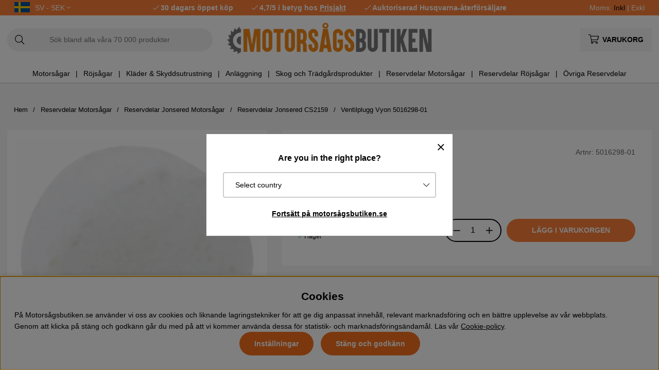

--- FILE ---
content_type: text/html; charset=UTF-8
request_url: https://www.xn--motorsgsbutiken-mlb.se/sv/mb/ventilplugg-vyon
body_size: 80786
content:
<!DOCTYPE html>
<html>
<head>
	<script type="text/javascript"> var cm_active_categories = [1,2,3,4]; var cm_preactive_categories = []; var blocked_nodes = {}; var observer = new MutationObserver(function (mutations) { for(var i = 0; i < mutations.length; i++) { var _ref = mutations[i]; var addedNodes = _ref.addedNodes; for(var j = 0; j < addedNodes.length; j++) { var node = addedNodes[j]; if (node.nodeType === 1) { var src = node.src || ''; var type = node.type; var consent_type = ''; if (typeof node.attributes.consent_type !== 'undefined' && typeof node.attributes.consent_type.value !== 'undefined') consent_type = node.attributes.consent_type.value; if (blocked_content_type(consent_type)) { if (typeof blocked_nodes[consent_type] === 'undefined') blocked_nodes[consent_type] = []; var clone; if (node.tagName === 'SCRIPT') { clone = node.cloneNode(true); } else { clone = node; } clone.air_prev = node.previousElementSibling; clone.air_next = node.nextElementSibling; clone.air_parent = node.parentElement; blocked_nodes[consent_type].push(clone); if (node.tagName === 'SCRIPT') node.type = 'javascript/blocked'; node.parentElement.removeChild(node); var beforeScriptExecuteListener = function beforeScriptExecuteListener(event) { event.preventDefault(); }; node.addEventListener('beforescriptexecute', beforeScriptExecuteListener); } else { log_node(node, consent_type); } } } } }); observer.observe(document.documentElement, { childList: true, subtree: true }); var blocked_content_type = function blocked_content_type(consent_type) { var blocked = 0; if ((typeof(cm_active_categories) == "undefined" || cm_active_categories.includes(parseInt(consent_type))) && consent_type && !check_consent(consent_type, "") && consent_type > 1) blocked = 1; return blocked; }; var external_nodes = []; var internal_nodes = []; var inline_nodes = []; var log_node = function log_node(node, consent_type) { if (node.tagName === 'SCRIPT') { if (node.src && (node.src.indexOf(window.location.host) <= -1 || node.src.indexOf(window.location.host) > 10)) { external_nodes.push(node.src); } else if (node.src) { internal_nodes.push(node.src); } else { inline_nodes.push(node.innerHTML); } } }; document.addEventListener("DOMContentLoaded", function() { if (document.querySelector('#cookie_consent')) { init_cookie_consent(); } }); var init_cookie_consent = function init_cookie_consent(force) { var cookie_consent = get_cookie_consent("air_cookie_consent") || ""; var all_signed = 0; var consents = []; if (cookie_consent) { all_signed = 1; consents = JSON.parse(cookie_consent); var elements = document.querySelectorAll('#cookie_consent_manager input[type=checkbox]'); for (let element of elements) { if (typeof(consents[element.value]) == "undefined") all_signed = 0; } } else { var elements = document.querySelectorAll('#cookie_consent_manager input[type=checkbox][prechecked=true]'); for (let element of elements) { element.checked = true; } } if (!all_signed || force) { document.getElementById('cookie_consent').style.display = 'block'; var elements = document.querySelectorAll('#cookie_consent_manager input[type=checkbox]'); for (let element of elements) { if (consents[element.value]) element.checked = consents[element.value]; } init_acm_click_events(); } }; var init_acm_click_events = function() { document.getElementById("cookie_consent_manage").addEventListener("click", function () { let cookie_consent_manager = document.getElementById('cookie_consent_manager'); if (cookie_consent_manager) cookie_consent_manager.style.display = 'block'; let cookie_consent = document.getElementById('cookie_consent'); if (cookie_consent) cookie_consent.classList.add('managing'); document.querySelectorAll(".dimmer2").forEach(item => { item.addEventListener('click', event => { item.classList.add('active') }) }); }); document.getElementById("cookie_consent_manage_rec").addEventListener("click", function () { var elements = document.querySelectorAll('#cookie_consent_manager input[type=checkbox]'); for (let element of elements) { element.checked = true; } document.getElementById("cookie_consent_manager_confirm").dispatchEvent(new Event("click")); }); let cookie_consent_manager_accept = document.getElementById("cookie_consent_manager_accept"); if (cookie_consent_manager_accept) { cookie_consent_manager_accept.addEventListener("click", function () { cm_action(true); }); } document.getElementById("cookie_consent_manager_confirm").addEventListener("click", function () { cm_action(); }); document.querySelectorAll(".cookie_consent_manager_accept_req").forEach(item => { item.addEventListener('click', event => { cm_action(false); }) }); }; var cm_action = function(consent){ let cookie_consent = document.getElementById('cookie_consent'); if (cookie_consent) cookie_consent.style.display = 'none'; let cookie_consent_manager = document.getElementById('cookie_consent_manager'); if (cookie_consent_manager) cookie_consent_manager.style.display = 'none'; document.querySelectorAll(".dimmer2").forEach(item => { item.addEventListener('click', event => { item.classList.remove('active') }) }); var consents = {}; var elements = document.querySelectorAll('#cookie_consent_manager input[type=checkbox]'); for (let element of elements) { consents[element.value] = typeof(consent) !== "undefined" ? consent : element.checked; } consents[1] = true; var cookie_consents = JSON.stringify(consents); set_cookie_consent(cookie_consents); consent_action(cookie_consents); window.dispatchEvent(new Event("acm_change")); }; var set_cookie_consent = function set_cookie_consent(value) { var exdate = new Date(); exdate.setDate(exdate.getDate() + 30); document.cookie = "air_cookie_consent" + "=" + value + "; expires= " + exdate.toUTCString() + "; path=/" + (location.protocol === "https:" ? "; secure" : ""); }; var get_cookie_consent = function get_cookie_consent(name) { var nameEQ = name + "="; var ca = document.cookie.split('; '); for (let c of ca) { if (c.indexOf(nameEQ) === 0) return c.substring(nameEQ.length, c.length); } return null; }; var consent_action = function consent_action(cookie_consent) { var consent_data = JSON.parse(cookie_consent); for(var category_id in consent_data) { if (consent_data[category_id]) { approve_category(category_id); } } }; var approve_category = function(category_id) { if (typeof blocked_nodes[category_id] !== 'undefined') { for (let node of blocked_nodes[category_id]) { if (node.type == "text/javascript") { var script = document.createElement("script"); script.type = "text/javascript"; if (node.src) { script.src = node.src; } else if (node.innerHTML) { script.innerHTML = node.innerHTML; } document.getElementsByTagName("head")[0].appendChild(script); } else if (node.air_prev && node.air_parent) { cm_insertAfter(node, node.air_prev, node.air_parent); } else if (node.air_next && node.air_parent) { node.air_parent.insertBefore(node, node.air_next); } else if (node.air_parent) { node.air_parent.append(node); } } delete blocked_nodes[category_id]; } }; function cm_insertAfter(newNode, existingNode, parent) { parent.insertBefore(newNode, existingNode.nextSibling); } var check_consent = function check_consent(type, cookie_consent) { if (!type) return false; if (!cookie_consent) cookie_consent = get_cookie_consent("air_cookie_consent"); if (!cookie_consent) return (typeof(cm_preactive_categories) == "undefined" || cm_preactive_categories.includes(parseInt(type))); var consents = JSON.parse(cookie_consent); if (typeof(consents[type]) === 'undefined') return false; return consents[type]; }; </script>
	<title>Husqvarna Ventilplugg Vyon 5016298-01 | Motorsågsbutiken</title>
	<meta charset="utf-8">
	<meta name="description" content="Husqvarna Ventilplugg Vyon 5016298-01 - Köp hos Motorsågsbutiken.se |  ✓30 dagars öppet köp ✓Snabba leveranser">
	<meta name="keywords" content="husqvarna, ventilplugg, vyon, 5016298-01, motorsågsbutiken">
	<meta name="robots" content="INDEX, FOLLOW">
	<meta name="revisit-after" content="14 days">
	<meta name="distribution" content="global">
	<meta http-equiv="expires" content="0">
	<meta name="theme-color" content="#000000" />
	<!-- disables Compatibility view IE -->
	<meta http-equiv="X-UA-Compatible" content="IE=9; IE=8; IE=7; IE=EDGE" />
	<!-- Responsive and mobile friendly stuff -->
	<meta name="HandheldFriendly" content="True">
	<meta name="viewport" content="initial-scale=1.0, maximum-scale=5.0, width=device-width">
	<meta name="apple-mobile-web-app-capable" content="yes" />
	<link rel="canonical" href="https://www.xn--motorsgsbutiken-mlb.se/sv/mb/ventilplugg-vyon" />
	<meta property="og:image:width" content="200" />
<meta property="og:image:height" content="200" />
<meta property="og:image" content="https://www.xn--motorsgsbutiken-mlb.se/bilder/artiklar/5016298-01.jpg?m=1664866825"/>
<meta property="og:description" content="Ventilplugg Vyon 5016298-01Reservdel från HusqvarnaPassar till bl.a:Husqvarna 238Husqvarna 242XPHusq..."/>
<meta property="og:title" content="Ventilplugg Vyon 5016298-01"/>
<meta property="og:url" content="https://www.xn--motorsgsbutiken-mlb.se/sv/mb/ventilplugg-vyon"/>

	<style>body.PL > text {display: none !important;}</style>

	<link rel="shortcut icon" type="image/png" href="/themes/bastema/design/bilder/favicon/faviconM.png"/>

	<link rel="preload" as="font" href="/themes/bastema/design/css/webfonts/fa-light-300.woff2" onload="this.rel='font'" crossorigin>
	<link rel="preload" as="font" href="/themes/bastema/design/css/webfonts/fa-regular-400.woff2" onload="this.rel='font'" crossorigin>
	<link rel="preload" as="font" href="/themes/bastema/design/css/webfonts/fa-solid-900.woff2" onload="this.rel='font'" crossorigin>

	<script type="text/javascript">
		if(/MSIE \d|Trident.*rv:/.test(navigator.userAgent)){
			document.write('<script src="/themes/bastema/design/script/ie11CustomProperties.js"><\/script><link rel="stylesheet" href="/themes/bastema/design/css/ie.css">');
		}
	</script>

	


<script >/** FILE: /themes/default/design/script/jquery.min.3.4.1.js **/
!function(e,t){"use strict";"object"==typeof module&&"object"==typeof module.exports?module.exports=e.document?t(e,!0):function(e){if(!e.document)throw new Error("jQuery requires a window with a document");return t(e)}:t(e)}("undefined"!=typeof window?window:this,function(C,e){"use strict";var t=[],E=C.document,r=Object.getPrototypeOf,s=t.slice,g=t.concat,u=t.push,i=t.indexOf,n={},o=n.toString,v=n.hasOwnProperty,a=v.toString,l=a.call(Object),y={},m=function(e){return"function"==typeof e&&"number"!=typeof e.nodeType},x=function(e){return null!=e&&e===e.window},c={type:!0,src:!0,nonce:!0,noModule:!0};function b(e,t,n){var r,i,o=(n=n||E).createElement("script");if(o.text=e,t)for(r in c)(i=t[r]||t.getAttribute&&t.getAttribute(r))&&o.setAttribute(r,i);n.head.appendChild(o).parentNode.removeChild(o)}function w(e){return null==e?e+"":"object"==typeof e||"function"==typeof e?n[o.call(e)]||"object":typeof e}var f="3.4.1",k=function(e,t){return new k.fn.init(e,t)},p=/^[\s\uFEFF\xA0]+|[\s\uFEFF\xA0]+$/g;function d(e){var t=!!e&&"length"in e&&e.length,n=w(e);return!m(e)&&!x(e)&&("array"===n||0===t||"number"==typeof t&&0<t&&t-1 in e)}k.fn=k.prototype={jquery:f,constructor:k,length:0,toArray:function(){return s.call(this)},get:function(e){return null==e?s.call(this):e<0?this[e+this.length]:this[e]},pushStack:function(e){var t=k.merge(this.constructor(),e);return t.prevObject=this,t},each:function(e){return k.each(this,e)},map:function(n){return this.pushStack(k.map(this,function(e,t){return n.call(e,t,e)}))},slice:function(){return this.pushStack(s.apply(this,arguments))},first:function(){return this.eq(0)},last:function(){return this.eq(-1)},eq:function(e){var t=this.length,n=+e+(e<0?t:0);return this.pushStack(0<=n&&n<t?[this[n]]:[])},end:function(){return this.prevObject||this.constructor()},push:u,sort:t.sort,splice:t.splice},k.extend=k.fn.extend=function(){var e,t,n,r,i,o,a=arguments[0]||{},s=1,u=arguments.length,l=!1;for("boolean"==typeof a&&(l=a,a=arguments[s]||{},s++),"object"==typeof a||m(a)||(a={}),s===u&&(a=this,s--);s<u;s++)if(null!=(e=arguments[s]))for(t in e)r=e[t],"__proto__"!==t&&a!==r&&(l&&r&&(k.isPlainObject(r)||(i=Array.isArray(r)))?(n=a[t],o=i&&!Array.isArray(n)?[]:i||k.isPlainObject(n)?n:{},i=!1,a[t]=k.extend(l,o,r)):void 0!==r&&(a[t]=r));return a},k.extend({expando:"jQuery"+(f+Math.random()).replace(/\D/g,""),isReady:!0,error:function(e){throw new Error(e)},noop:function(){},isPlainObject:function(e){var t,n;return!(!e||"[object Object]"!==o.call(e))&&(!(t=r(e))||"function"==typeof(n=v.call(t,"constructor")&&t.constructor)&&a.call(n)===l)},isEmptyObject:function(e){var t;for(t in e)return!1;return!0},globalEval:function(e,t){b(e,{nonce:t&&t.nonce})},each:function(e,t){var n,r=0;if(d(e)){for(n=e.length;r<n;r++)if(!1===t.call(e[r],r,e[r]))break}else for(r in e)if(!1===t.call(e[r],r,e[r]))break;return e},trim:function(e){return null==e?"":(e+"").replace(p,"")},makeArray:function(e,t){var n=t||[];return null!=e&&(d(Object(e))?k.merge(n,"string"==typeof e?[e]:e):u.call(n,e)),n},inArray:function(e,t,n){return null==t?-1:i.call(t,e,n)},merge:function(e,t){for(var n=+t.length,r=0,i=e.length;r<n;r++)e[i++]=t[r];return e.length=i,e},grep:function(e,t,n){for(var r=[],i=0,o=e.length,a=!n;i<o;i++)!t(e[i],i)!==a&&r.push(e[i]);return r},map:function(e,t,n){var r,i,o=0,a=[];if(d(e))for(r=e.length;o<r;o++)null!=(i=t(e[o],o,n))&&a.push(i);else for(o in e)null!=(i=t(e[o],o,n))&&a.push(i);return g.apply([],a)},guid:1,support:y}),"function"==typeof Symbol&&(k.fn[Symbol.iterator]=t[Symbol.iterator]),k.each("Boolean Number String Function Array Date RegExp Object Error Symbol".split(" "),function(e,t){n["[object "+t+"]"]=t.toLowerCase()});var h=function(n){var e,d,b,o,i,h,f,g,w,u,l,T,C,a,E,v,s,c,y,k="sizzle"+1*new Date,m=n.document,S=0,r=0,p=ue(),x=ue(),N=ue(),A=ue(),D=function(e,t){return e===t&&(l=!0),0},j={}.hasOwnProperty,t=[],q=t.pop,L=t.push,H=t.push,O=t.slice,P=function(e,t){for(var n=0,r=e.length;n<r;n++)if(e[n]===t)return n;return-1},R="checked|selected|async|autofocus|autoplay|controls|defer|disabled|hidden|ismap|loop|multiple|open|readonly|required|scoped",M="[\\x20\\t\\r\\n\\f]",I="(?:\\\\.|[\\w-]|[^\0-\\xa0])+",W="\\["+M+"*("+I+")(?:"+M+"*([*^$|!~]?=)"+M+"*(?:'((?:\\\\.|[^\\\\'])*)'|\"((?:\\\\.|[^\\\\\"])*)\"|("+I+"))|)"+M+"*\\]",$=":("+I+")(?:\\((('((?:\\\\.|[^\\\\'])*)'|\"((?:\\\\.|[^\\\\\"])*)\")|((?:\\\\.|[^\\\\()[\\]]|"+W+")*)|.*)\\)|)",F=new RegExp(M+"+","g"),B=new RegExp("^"+M+"+|((?:^|[^\\\\])(?:\\\\.)*)"+M+"+$","g"),_=new RegExp("^"+M+"*,"+M+"*"),z=new RegExp("^"+M+"*([>+~]|"+M+")"+M+"*"),U=new RegExp(M+"|>"),X=new RegExp($),V=new RegExp("^"+I+"$"),G={ID:new RegExp("^#("+I+")"),CLASS:new RegExp("^\\.("+I+")"),TAG:new RegExp("^("+I+"|[*])"),ATTR:new RegExp("^"+W),PSEUDO:new RegExp("^"+$),CHILD:new RegExp("^:(only|first|last|nth|nth-last)-(child|of-type)(?:\\("+M+"*(even|odd|(([+-]|)(\\d*)n|)"+M+"*(?:([+-]|)"+M+"*(\\d+)|))"+M+"*\\)|)","i"),bool:new RegExp("^(?:"+R+")$","i"),needsContext:new RegExp("^"+M+"*[>+~]|:(even|odd|eq|gt|lt|nth|first|last)(?:\\("+M+"*((?:-\\d)?\\d*)"+M+"*\\)|)(?=[^-]|$)","i")},Y=/HTML$/i,Q=/^(?:input|select|textarea|button)$/i,J=/^h\d$/i,K=/^[^{]+\{\s*\[native \w/,Z=/^(?:#([\w-]+)|(\w+)|\.([\w-]+))$/,ee=/[+~]/,te=new RegExp("\\\\([\\da-f]{1,6}"+M+"?|("+M+")|.)","ig"),ne=function(e,t,n){var r="0x"+t-65536;return r!=r||n?t:r<0?String.fromCharCode(r+65536):String.fromCharCode(r>>10|55296,1023&r|56320)},re=/([\0-\x1f\x7f]|^-?\d)|^-$|[^\0-\x1f\x7f-\uFFFF\w-]/g,ie=function(e,t){return t?"\0"===e?"\ufffd":e.slice(0,-1)+"\\"+e.charCodeAt(e.length-1).toString(16)+" ":"\\"+e},oe=function(){T()},ae=be(function(e){return!0===e.disabled&&"fieldset"===e.nodeName.toLowerCase()},{dir:"parentNode",next:"legend"});try{H.apply(t=O.call(m.childNodes),m.childNodes),t[m.childNodes.length].nodeType}catch(e){H={apply:t.length?function(e,t){L.apply(e,O.call(t))}:function(e,t){var n=e.length,r=0;while(e[n++]=t[r++]);e.length=n-1}}}function se(t,e,n,r){var i,o,a,s,u,l,c,f=e&&e.ownerDocument,p=e?e.nodeType:9;if(n=n||[],"string"!=typeof t||!t||1!==p&&9!==p&&11!==p)return n;if(!r&&((e?e.ownerDocument||e:m)!==C&&T(e),e=e||C,E)){if(11!==p&&(u=Z.exec(t)))if(i=u[1]){if(9===p){if(!(a=e.getElementById(i)))return n;if(a.id===i)return n.push(a),n}else if(f&&(a=f.getElementById(i))&&y(e,a)&&a.id===i)return n.push(a),n}else{if(u[2])return H.apply(n,e.getElementsByTagName(t)),n;if((i=u[3])&&d.getElementsByClassName&&e.getElementsByClassName)return H.apply(n,e.getElementsByClassName(i)),n}if(d.qsa&&!A[t+" "]&&(!v||!v.test(t))&&(1!==p||"object"!==e.nodeName.toLowerCase())){if(c=t,f=e,1===p&&U.test(t)){(s=e.getAttribute("id"))?s=s.replace(re,ie):e.setAttribute("id",s=k),o=(l=h(t)).length;while(o--)l[o]="#"+s+" "+xe(l[o]);c=l.join(","),f=ee.test(t)&&ye(e.parentNode)||e}try{return H.apply(n,f.querySelectorAll(c)),n}catch(e){A(t,!0)}finally{s===k&&e.removeAttribute("id")}}}return g(t.replace(B,"$1"),e,n,r)}function ue(){var r=[];return function e(t,n){return r.push(t+" ")>b.cacheLength&&delete e[r.shift()],e[t+" "]=n}}function le(e){return e[k]=!0,e}function ce(e){var t=C.createElement("fieldset");try{return!!e(t)}catch(e){return!1}finally{t.parentNode&&t.parentNode.removeChild(t),t=null}}function fe(e,t){var n=e.split("|"),r=n.length;while(r--)b.attrHandle[n[r]]=t}function pe(e,t){var n=t&&e,r=n&&1===e.nodeType&&1===t.nodeType&&e.sourceIndex-t.sourceIndex;if(r)return r;if(n)while(n=n.nextSibling)if(n===t)return-1;return e?1:-1}function de(t){return function(e){return"input"===e.nodeName.toLowerCase()&&e.type===t}}function he(n){return function(e){var t=e.nodeName.toLowerCase();return("input"===t||"button"===t)&&e.type===n}}function ge(t){return function(e){return"form"in e?e.parentNode&&!1===e.disabled?"label"in e?"label"in e.parentNode?e.parentNode.disabled===t:e.disabled===t:e.isDisabled===t||e.isDisabled!==!t&&ae(e)===t:e.disabled===t:"label"in e&&e.disabled===t}}function ve(a){return le(function(o){return o=+o,le(function(e,t){var n,r=a([],e.length,o),i=r.length;while(i--)e[n=r[i]]&&(e[n]=!(t[n]=e[n]))})})}function ye(e){return e&&"undefined"!=typeof e.getElementsByTagName&&e}for(e in d=se.support={},i=se.isXML=function(e){var t=e.namespaceURI,n=(e.ownerDocument||e).documentElement;return!Y.test(t||n&&n.nodeName||"HTML")},T=se.setDocument=function(e){var t,n,r=e?e.ownerDocument||e:m;return r!==C&&9===r.nodeType&&r.documentElement&&(a=(C=r).documentElement,E=!i(C),m!==C&&(n=C.defaultView)&&n.top!==n&&(n.addEventListener?n.addEventListener("unload",oe,!1):n.attachEvent&&n.attachEvent("onunload",oe)),d.attributes=ce(function(e){return e.className="i",!e.getAttribute("className")}),d.getElementsByTagName=ce(function(e){return e.appendChild(C.createComment("")),!e.getElementsByTagName("*").length}),d.getElementsByClassName=K.test(C.getElementsByClassName),d.getById=ce(function(e){return a.appendChild(e).id=k,!C.getElementsByName||!C.getElementsByName(k).length}),d.getById?(b.filter.ID=function(e){var t=e.replace(te,ne);return function(e){return e.getAttribute("id")===t}},b.find.ID=function(e,t){if("undefined"!=typeof t.getElementById&&E){var n=t.getElementById(e);return n?[n]:[]}}):(b.filter.ID=function(e){var n=e.replace(te,ne);return function(e){var t="undefined"!=typeof e.getAttributeNode&&e.getAttributeNode("id");return t&&t.value===n}},b.find.ID=function(e,t){if("undefined"!=typeof t.getElementById&&E){var n,r,i,o=t.getElementById(e);if(o){if((n=o.getAttributeNode("id"))&&n.value===e)return[o];i=t.getElementsByName(e),r=0;while(o=i[r++])if((n=o.getAttributeNode("id"))&&n.value===e)return[o]}return[]}}),b.find.TAG=d.getElementsByTagName?function(e,t){return"undefined"!=typeof t.getElementsByTagName?t.getElementsByTagName(e):d.qsa?t.querySelectorAll(e):void 0}:function(e,t){var n,r=[],i=0,o=t.getElementsByTagName(e);if("*"===e){while(n=o[i++])1===n.nodeType&&r.push(n);return r}return o},b.find.CLASS=d.getElementsByClassName&&function(e,t){if("undefined"!=typeof t.getElementsByClassName&&E)return t.getElementsByClassName(e)},s=[],v=[],(d.qsa=K.test(C.querySelectorAll))&&(ce(function(e){a.appendChild(e).innerHTML="<a id='"+k+"'></a><select id='"+k+"-\r\\' msallowcapture=''><option selected=''></option></select>",e.querySelectorAll("[msallowcapture^='']").length&&v.push("[*^$]="+M+"*(?:''|\"\")"),e.querySelectorAll("[selected]").length||v.push("\\["+M+"*(?:value|"+R+")"),e.querySelectorAll("[id~="+k+"-]").length||v.push("~="),e.querySelectorAll(":checked").length||v.push(":checked"),e.querySelectorAll("a#"+k+"+*").length||v.push(".#.+[+~]")}),ce(function(e){e.innerHTML="<a href='' disabled='disabled'></a><select disabled='disabled'><option/></select>";var t=C.createElement("input");t.setAttribute("type","hidden"),e.appendChild(t).setAttribute("name","D"),e.querySelectorAll("[name=d]").length&&v.push("name"+M+"*[*^$|!~]?="),2!==e.querySelectorAll(":enabled").length&&v.push(":enabled",":disabled"),a.appendChild(e).disabled=!0,2!==e.querySelectorAll(":disabled").length&&v.push(":enabled",":disabled"),e.querySelectorAll("*,:x"),v.push(",.*:")})),(d.matchesSelector=K.test(c=a.matches||a.webkitMatchesSelector||a.mozMatchesSelector||a.oMatchesSelector||a.msMatchesSelector))&&ce(function(e){d.disconnectedMatch=c.call(e,"*"),c.call(e,"[s!='']:x"),s.push("!=",$)}),v=v.length&&new RegExp(v.join("|")),s=s.length&&new RegExp(s.join("|")),t=K.test(a.compareDocumentPosition),y=t||K.test(a.contains)?function(e,t){var n=9===e.nodeType?e.documentElement:e,r=t&&t.parentNode;return e===r||!(!r||1!==r.nodeType||!(n.contains?n.contains(r):e.compareDocumentPosition&&16&e.compareDocumentPosition(r)))}:function(e,t){if(t)while(t=t.parentNode)if(t===e)return!0;return!1},D=t?function(e,t){if(e===t)return l=!0,0;var n=!e.compareDocumentPosition-!t.compareDocumentPosition;return n||(1&(n=(e.ownerDocument||e)===(t.ownerDocument||t)?e.compareDocumentPosition(t):1)||!d.sortDetached&&t.compareDocumentPosition(e)===n?e===C||e.ownerDocument===m&&y(m,e)?-1:t===C||t.ownerDocument===m&&y(m,t)?1:u?P(u,e)-P(u,t):0:4&n?-1:1)}:function(e,t){if(e===t)return l=!0,0;var n,r=0,i=e.parentNode,o=t.parentNode,a=[e],s=[t];if(!i||!o)return e===C?-1:t===C?1:i?-1:o?1:u?P(u,e)-P(u,t):0;if(i===o)return pe(e,t);n=e;while(n=n.parentNode)a.unshift(n);n=t;while(n=n.parentNode)s.unshift(n);while(a[r]===s[r])r++;return r?pe(a[r],s[r]):a[r]===m?-1:s[r]===m?1:0}),C},se.matches=function(e,t){return se(e,null,null,t)},se.matchesSelector=function(e,t){if((e.ownerDocument||e)!==C&&T(e),d.matchesSelector&&E&&!A[t+" "]&&(!s||!s.test(t))&&(!v||!v.test(t)))try{var n=c.call(e,t);if(n||d.disconnectedMatch||e.document&&11!==e.document.nodeType)return n}catch(e){A(t,!0)}return 0<se(t,C,null,[e]).length},se.contains=function(e,t){return(e.ownerDocument||e)!==C&&T(e),y(e,t)},se.attr=function(e,t){(e.ownerDocument||e)!==C&&T(e);var n=b.attrHandle[t.toLowerCase()],r=n&&j.call(b.attrHandle,t.toLowerCase())?n(e,t,!E):void 0;return void 0!==r?r:d.attributes||!E?e.getAttribute(t):(r=e.getAttributeNode(t))&&r.specified?r.value:null},se.escape=function(e){return(e+"").replace(re,ie)},se.error=function(e){throw new Error("Syntax error, unrecognized expression: "+e)},se.uniqueSort=function(e){var t,n=[],r=0,i=0;if(l=!d.detectDuplicates,u=!d.sortStable&&e.slice(0),e.sort(D),l){while(t=e[i++])t===e[i]&&(r=n.push(i));while(r--)e.splice(n[r],1)}return u=null,e},o=se.getText=function(e){var t,n="",r=0,i=e.nodeType;if(i){if(1===i||9===i||11===i){if("string"==typeof e.textContent)return e.textContent;for(e=e.firstChild;e;e=e.nextSibling)n+=o(e)}else if(3===i||4===i)return e.nodeValue}else while(t=e[r++])n+=o(t);return n},(b=se.selectors={cacheLength:50,createPseudo:le,match:G,attrHandle:{},find:{},relative:{">":{dir:"parentNode",first:!0}," ":{dir:"parentNode"},"+":{dir:"previousSibling",first:!0},"~":{dir:"previousSibling"}},preFilter:{ATTR:function(e){return e[1]=e[1].replace(te,ne),e[3]=(e[3]||e[4]||e[5]||"").replace(te,ne),"~="===e[2]&&(e[3]=" "+e[3]+" "),e.slice(0,4)},CHILD:function(e){return e[1]=e[1].toLowerCase(),"nth"===e[1].slice(0,3)?(e[3]||se.error(e[0]),e[4]=+(e[4]?e[5]+(e[6]||1):2*("even"===e[3]||"odd"===e[3])),e[5]=+(e[7]+e[8]||"odd"===e[3])):e[3]&&se.error(e[0]),e},PSEUDO:function(e){var t,n=!e[6]&&e[2];return G.CHILD.test(e[0])?null:(e[3]?e[2]=e[4]||e[5]||"":n&&X.test(n)&&(t=h(n,!0))&&(t=n.indexOf(")",n.length-t)-n.length)&&(e[0]=e[0].slice(0,t),e[2]=n.slice(0,t)),e.slice(0,3))}},filter:{TAG:function(e){var t=e.replace(te,ne).toLowerCase();return"*"===e?function(){return!0}:function(e){return e.nodeName&&e.nodeName.toLowerCase()===t}},CLASS:function(e){var t=p[e+" "];return t||(t=new RegExp("(^|"+M+")"+e+"("+M+"|$)"))&&p(e,function(e){return t.test("string"==typeof e.className&&e.className||"undefined"!=typeof e.getAttribute&&e.getAttribute("class")||"")})},ATTR:function(n,r,i){return function(e){var t=se.attr(e,n);return null==t?"!="===r:!r||(t+="","="===r?t===i:"!="===r?t!==i:"^="===r?i&&0===t.indexOf(i):"*="===r?i&&-1<t.indexOf(i):"$="===r?i&&t.slice(-i.length)===i:"~="===r?-1<(" "+t.replace(F," ")+" ").indexOf(i):"|="===r&&(t===i||t.slice(0,i.length+1)===i+"-"))}},CHILD:function(h,e,t,g,v){var y="nth"!==h.slice(0,3),m="last"!==h.slice(-4),x="of-type"===e;return 1===g&&0===v?function(e){return!!e.parentNode}:function(e,t,n){var r,i,o,a,s,u,l=y!==m?"nextSibling":"previousSibling",c=e.parentNode,f=x&&e.nodeName.toLowerCase(),p=!n&&!x,d=!1;if(c){if(y){while(l){a=e;while(a=a[l])if(x?a.nodeName.toLowerCase()===f:1===a.nodeType)return!1;u=l="only"===h&&!u&&"nextSibling"}return!0}if(u=[m?c.firstChild:c.lastChild],m&&p){d=(s=(r=(i=(o=(a=c)[k]||(a[k]={}))[a.uniqueID]||(o[a.uniqueID]={}))[h]||[])[0]===S&&r[1])&&r[2],a=s&&c.childNodes[s];while(a=++s&&a&&a[l]||(d=s=0)||u.pop())if(1===a.nodeType&&++d&&a===e){i[h]=[S,s,d];break}}else if(p&&(d=s=(r=(i=(o=(a=e)[k]||(a[k]={}))[a.uniqueID]||(o[a.uniqueID]={}))[h]||[])[0]===S&&r[1]),!1===d)while(a=++s&&a&&a[l]||(d=s=0)||u.pop())if((x?a.nodeName.toLowerCase()===f:1===a.nodeType)&&++d&&(p&&((i=(o=a[k]||(a[k]={}))[a.uniqueID]||(o[a.uniqueID]={}))[h]=[S,d]),a===e))break;return(d-=v)===g||d%g==0&&0<=d/g}}},PSEUDO:function(e,o){var t,a=b.pseudos[e]||b.setFilters[e.toLowerCase()]||se.error("unsupported pseudo: "+e);return a[k]?a(o):1<a.length?(t=[e,e,"",o],b.setFilters.hasOwnProperty(e.toLowerCase())?le(function(e,t){var n,r=a(e,o),i=r.length;while(i--)e[n=P(e,r[i])]=!(t[n]=r[i])}):function(e){return a(e,0,t)}):a}},pseudos:{not:le(function(e){var r=[],i=[],s=f(e.replace(B,"$1"));return s[k]?le(function(e,t,n,r){var i,o=s(e,null,r,[]),a=e.length;while(a--)(i=o[a])&&(e[a]=!(t[a]=i))}):function(e,t,n){return r[0]=e,s(r,null,n,i),r[0]=null,!i.pop()}}),has:le(function(t){return function(e){return 0<se(t,e).length}}),contains:le(function(t){return t=t.replace(te,ne),function(e){return-1<(e.textContent||o(e)).indexOf(t)}}),lang:le(function(n){return V.test(n||"")||se.error("unsupported lang: "+n),n=n.replace(te,ne).toLowerCase(),function(e){var t;do{if(t=E?e.lang:e.getAttribute("xml:lang")||e.getAttribute("lang"))return(t=t.toLowerCase())===n||0===t.indexOf(n+"-")}while((e=e.parentNode)&&1===e.nodeType);return!1}}),target:function(e){var t=n.location&&n.location.hash;return t&&t.slice(1)===e.id},root:function(e){return e===a},focus:function(e){return e===C.activeElement&&(!C.hasFocus||C.hasFocus())&&!!(e.type||e.href||~e.tabIndex)},enabled:ge(!1),disabled:ge(!0),checked:function(e){var t=e.nodeName.toLowerCase();return"input"===t&&!!e.checked||"option"===t&&!!e.selected},selected:function(e){return e.parentNode&&e.parentNode.selectedIndex,!0===e.selected},empty:function(e){for(e=e.firstChild;e;e=e.nextSibling)if(e.nodeType<6)return!1;return!0},parent:function(e){return!b.pseudos.empty(e)},header:function(e){return J.test(e.nodeName)},input:function(e){return Q.test(e.nodeName)},button:function(e){var t=e.nodeName.toLowerCase();return"input"===t&&"button"===e.type||"button"===t},text:function(e){var t;return"input"===e.nodeName.toLowerCase()&&"text"===e.type&&(null==(t=e.getAttribute("type"))||"text"===t.toLowerCase())},first:ve(function(){return[0]}),last:ve(function(e,t){return[t-1]}),eq:ve(function(e,t,n){return[n<0?n+t:n]}),even:ve(function(e,t){for(var n=0;n<t;n+=2)e.push(n);return e}),odd:ve(function(e,t){for(var n=1;n<t;n+=2)e.push(n);return e}),lt:ve(function(e,t,n){for(var r=n<0?n+t:t<n?t:n;0<=--r;)e.push(r);return e}),gt:ve(function(e,t,n){for(var r=n<0?n+t:n;++r<t;)e.push(r);return e})}}).pseudos.nth=b.pseudos.eq,{radio:!0,checkbox:!0,file:!0,password:!0,image:!0})b.pseudos[e]=de(e);for(e in{submit:!0,reset:!0})b.pseudos[e]=he(e);function me(){}function xe(e){for(var t=0,n=e.length,r="";t<n;t++)r+=e[t].value;return r}function be(s,e,t){var u=e.dir,l=e.next,c=l||u,f=t&&"parentNode"===c,p=r++;return e.first?function(e,t,n){while(e=e[u])if(1===e.nodeType||f)return s(e,t,n);return!1}:function(e,t,n){var r,i,o,a=[S,p];if(n){while(e=e[u])if((1===e.nodeType||f)&&s(e,t,n))return!0}else while(e=e[u])if(1===e.nodeType||f)if(i=(o=e[k]||(e[k]={}))[e.uniqueID]||(o[e.uniqueID]={}),l&&l===e.nodeName.toLowerCase())e=e[u]||e;else{if((r=i[c])&&r[0]===S&&r[1]===p)return a[2]=r[2];if((i[c]=a)[2]=s(e,t,n))return!0}return!1}}function we(i){return 1<i.length?function(e,t,n){var r=i.length;while(r--)if(!i[r](e,t,n))return!1;return!0}:i[0]}function Te(e,t,n,r,i){for(var o,a=[],s=0,u=e.length,l=null!=t;s<u;s++)(o=e[s])&&(n&&!n(o,r,i)||(a.push(o),l&&t.push(s)));return a}function Ce(d,h,g,v,y,e){return v&&!v[k]&&(v=Ce(v)),y&&!y[k]&&(y=Ce(y,e)),le(function(e,t,n,r){var i,o,a,s=[],u=[],l=t.length,c=e||function(e,t,n){for(var r=0,i=t.length;r<i;r++)se(e,t[r],n);return n}(h||"*",n.nodeType?[n]:n,[]),f=!d||!e&&h?c:Te(c,s,d,n,r),p=g?y||(e?d:l||v)?[]:t:f;if(g&&g(f,p,n,r),v){i=Te(p,u),v(i,[],n,r),o=i.length;while(o--)(a=i[o])&&(p[u[o]]=!(f[u[o]]=a))}if(e){if(y||d){if(y){i=[],o=p.length;while(o--)(a=p[o])&&i.push(f[o]=a);y(null,p=[],i,r)}o=p.length;while(o--)(a=p[o])&&-1<(i=y?P(e,a):s[o])&&(e[i]=!(t[i]=a))}}else p=Te(p===t?p.splice(l,p.length):p),y?y(null,t,p,r):H.apply(t,p)})}function Ee(e){for(var i,t,n,r=e.length,o=b.relative[e[0].type],a=o||b.relative[" "],s=o?1:0,u=be(function(e){return e===i},a,!0),l=be(function(e){return-1<P(i,e)},a,!0),c=[function(e,t,n){var r=!o&&(n||t!==w)||((i=t).nodeType?u(e,t,n):l(e,t,n));return i=null,r}];s<r;s++)if(t=b.relative[e[s].type])c=[be(we(c),t)];else{if((t=b.filter[e[s].type].apply(null,e[s].matches))[k]){for(n=++s;n<r;n++)if(b.relative[e[n].type])break;return Ce(1<s&&we(c),1<s&&xe(e.slice(0,s-1).concat({value:" "===e[s-2].type?"*":""})).replace(B,"$1"),t,s<n&&Ee(e.slice(s,n)),n<r&&Ee(e=e.slice(n)),n<r&&xe(e))}c.push(t)}return we(c)}return me.prototype=b.filters=b.pseudos,b.setFilters=new me,h=se.tokenize=function(e,t){var n,r,i,o,a,s,u,l=x[e+" "];if(l)return t?0:l.slice(0);a=e,s=[],u=b.preFilter;while(a){for(o in n&&!(r=_.exec(a))||(r&&(a=a.slice(r[0].length)||a),s.push(i=[])),n=!1,(r=z.exec(a))&&(n=r.shift(),i.push({value:n,type:r[0].replace(B," ")}),a=a.slice(n.length)),b.filter)!(r=G[o].exec(a))||u[o]&&!(r=u[o](r))||(n=r.shift(),i.push({value:n,type:o,matches:r}),a=a.slice(n.length));if(!n)break}return t?a.length:a?se.error(e):x(e,s).slice(0)},f=se.compile=function(e,t){var n,v,y,m,x,r,i=[],o=[],a=N[e+" "];if(!a){t||(t=h(e)),n=t.length;while(n--)(a=Ee(t[n]))[k]?i.push(a):o.push(a);(a=N(e,(v=o,m=0<(y=i).length,x=0<v.length,r=function(e,t,n,r,i){var o,a,s,u=0,l="0",c=e&&[],f=[],p=w,d=e||x&&b.find.TAG("*",i),h=S+=null==p?1:Math.random()||.1,g=d.length;for(i&&(w=t===C||t||i);l!==g&&null!=(o=d[l]);l++){if(x&&o){a=0,t||o.ownerDocument===C||(T(o),n=!E);while(s=v[a++])if(s(o,t||C,n)){r.push(o);break}i&&(S=h)}m&&((o=!s&&o)&&u--,e&&c.push(o))}if(u+=l,m&&l!==u){a=0;while(s=y[a++])s(c,f,t,n);if(e){if(0<u)while(l--)c[l]||f[l]||(f[l]=q.call(r));f=Te(f)}H.apply(r,f),i&&!e&&0<f.length&&1<u+y.length&&se.uniqueSort(r)}return i&&(S=h,w=p),c},m?le(r):r))).selector=e}return a},g=se.select=function(e,t,n,r){var i,o,a,s,u,l="function"==typeof e&&e,c=!r&&h(e=l.selector||e);if(n=n||[],1===c.length){if(2<(o=c[0]=c[0].slice(0)).length&&"ID"===(a=o[0]).type&&9===t.nodeType&&E&&b.relative[o[1].type]){if(!(t=(b.find.ID(a.matches[0].replace(te,ne),t)||[])[0]))return n;l&&(t=t.parentNode),e=e.slice(o.shift().value.length)}i=G.needsContext.test(e)?0:o.length;while(i--){if(a=o[i],b.relative[s=a.type])break;if((u=b.find[s])&&(r=u(a.matches[0].replace(te,ne),ee.test(o[0].type)&&ye(t.parentNode)||t))){if(o.splice(i,1),!(e=r.length&&xe(o)))return H.apply(n,r),n;break}}}return(l||f(e,c))(r,t,!E,n,!t||ee.test(e)&&ye(t.parentNode)||t),n},d.sortStable=k.split("").sort(D).join("")===k,d.detectDuplicates=!!l,T(),d.sortDetached=ce(function(e){return 1&e.compareDocumentPosition(C.createElement("fieldset"))}),ce(function(e){return e.innerHTML="<a href='#'></a>","#"===e.firstChild.getAttribute("href")})||fe("type|href|height|width",function(e,t,n){if(!n)return e.getAttribute(t,"type"===t.toLowerCase()?1:2)}),d.attributes&&ce(function(e){return e.innerHTML="<input/>",e.firstChild.setAttribute("value",""),""===e.firstChild.getAttribute("value")})||fe("value",function(e,t,n){if(!n&&"input"===e.nodeName.toLowerCase())return e.defaultValue}),ce(function(e){return null==e.getAttribute("disabled")})||fe(R,function(e,t,n){var r;if(!n)return!0===e[t]?t.toLowerCase():(r=e.getAttributeNode(t))&&r.specified?r.value:null}),se}(C);k.find=h,k.expr=h.selectors,k.expr[":"]=k.expr.pseudos,k.uniqueSort=k.unique=h.uniqueSort,k.text=h.getText,k.isXMLDoc=h.isXML,k.contains=h.contains,k.escapeSelector=h.escape;var T=function(e,t,n){var r=[],i=void 0!==n;while((e=e[t])&&9!==e.nodeType)if(1===e.nodeType){if(i&&k(e).is(n))break;r.push(e)}return r},S=function(e,t){for(var n=[];e;e=e.nextSibling)1===e.nodeType&&e!==t&&n.push(e);return n},N=k.expr.match.needsContext;function A(e,t){return e.nodeName&&e.nodeName.toLowerCase()===t.toLowerCase()}var D=/^<([a-z][^\/\0>:\x20\t\r\n\f]*)[\x20\t\r\n\f]*\/?>(?:<\/\1>|)$/i;function j(e,n,r){return m(n)?k.grep(e,function(e,t){return!!n.call(e,t,e)!==r}):n.nodeType?k.grep(e,function(e){return e===n!==r}):"string"!=typeof n?k.grep(e,function(e){return-1<i.call(n,e)!==r}):k.filter(n,e,r)}k.filter=function(e,t,n){var r=t[0];return n&&(e=":not("+e+")"),1===t.length&&1===r.nodeType?k.find.matchesSelector(r,e)?[r]:[]:k.find.matches(e,k.grep(t,function(e){return 1===e.nodeType}))},k.fn.extend({find:function(e){var t,n,r=this.length,i=this;if("string"!=typeof e)return this.pushStack(k(e).filter(function(){for(t=0;t<r;t++)if(k.contains(i[t],this))return!0}));for(n=this.pushStack([]),t=0;t<r;t++)k.find(e,i[t],n);return 1<r?k.uniqueSort(n):n},filter:function(e){return this.pushStack(j(this,e||[],!1))},not:function(e){return this.pushStack(j(this,e||[],!0))},is:function(e){return!!j(this,"string"==typeof e&&N.test(e)?k(e):e||[],!1).length}});var q,L=/^(?:\s*(<[\w\W]+>)[^>]*|#([\w-]+))$/;(k.fn.init=function(e,t,n){var r,i;if(!e)return this;if(n=n||q,"string"==typeof e){if(!(r="<"===e[0]&&">"===e[e.length-1]&&3<=e.length?[null,e,null]:L.exec(e))||!r[1]&&t)return!t||t.jquery?(t||n).find(e):this.constructor(t).find(e);if(r[1]){if(t=t instanceof k?t[0]:t,k.merge(this,k.parseHTML(r[1],t&&t.nodeType?t.ownerDocument||t:E,!0)),D.test(r[1])&&k.isPlainObject(t))for(r in t)m(this[r])?this[r](t[r]):this.attr(r,t[r]);return this}return(i=E.getElementById(r[2]))&&(this[0]=i,this.length=1),this}return e.nodeType?(this[0]=e,this.length=1,this):m(e)?void 0!==n.ready?n.ready(e):e(k):k.makeArray(e,this)}).prototype=k.fn,q=k(E);var H=/^(?:parents|prev(?:Until|All))/,O={children:!0,contents:!0,next:!0,prev:!0};function P(e,t){while((e=e[t])&&1!==e.nodeType);return e}k.fn.extend({has:function(e){var t=k(e,this),n=t.length;return this.filter(function(){for(var e=0;e<n;e++)if(k.contains(this,t[e]))return!0})},closest:function(e,t){var n,r=0,i=this.length,o=[],a="string"!=typeof e&&k(e);if(!N.test(e))for(;r<i;r++)for(n=this[r];n&&n!==t;n=n.parentNode)if(n.nodeType<11&&(a?-1<a.index(n):1===n.nodeType&&k.find.matchesSelector(n,e))){o.push(n);break}return this.pushStack(1<o.length?k.uniqueSort(o):o)},index:function(e){return e?"string"==typeof e?i.call(k(e),this[0]):i.call(this,e.jquery?e[0]:e):this[0]&&this[0].parentNode?this.first().prevAll().length:-1},add:function(e,t){return this.pushStack(k.uniqueSort(k.merge(this.get(),k(e,t))))},addBack:function(e){return this.add(null==e?this.prevObject:this.prevObject.filter(e))}}),k.each({parent:function(e){var t=e.parentNode;return t&&11!==t.nodeType?t:null},parents:function(e){return T(e,"parentNode")},parentsUntil:function(e,t,n){return T(e,"parentNode",n)},next:function(e){return P(e,"nextSibling")},prev:function(e){return P(e,"previousSibling")},nextAll:function(e){return T(e,"nextSibling")},prevAll:function(e){return T(e,"previousSibling")},nextUntil:function(e,t,n){return T(e,"nextSibling",n)},prevUntil:function(e,t,n){return T(e,"previousSibling",n)},siblings:function(e){return S((e.parentNode||{}).firstChild,e)},children:function(e){return S(e.firstChild)},contents:function(e){return"undefined"!=typeof e.contentDocument?e.contentDocument:(A(e,"template")&&(e=e.content||e),k.merge([],e.childNodes))}},function(r,i){k.fn[r]=function(e,t){var n=k.map(this,i,e);return"Until"!==r.slice(-5)&&(t=e),t&&"string"==typeof t&&(n=k.filter(t,n)),1<this.length&&(O[r]||k.uniqueSort(n),H.test(r)&&n.reverse()),this.pushStack(n)}});var R=/[^\x20\t\r\n\f]+/g;function M(e){return e}function I(e){throw e}function W(e,t,n,r){var i;try{e&&m(i=e.promise)?i.call(e).done(t).fail(n):e&&m(i=e.then)?i.call(e,t,n):t.apply(void 0,[e].slice(r))}catch(e){n.apply(void 0,[e])}}k.Callbacks=function(r){var e,n;r="string"==typeof r?(e=r,n={},k.each(e.match(R)||[],function(e,t){n[t]=!0}),n):k.extend({},r);var i,t,o,a,s=[],u=[],l=-1,c=function(){for(a=a||r.once,o=i=!0;u.length;l=-1){t=u.shift();while(++l<s.length)!1===s[l].apply(t[0],t[1])&&r.stopOnFalse&&(l=s.length,t=!1)}r.memory||(t=!1),i=!1,a&&(s=t?[]:"")},f={add:function(){return s&&(t&&!i&&(l=s.length-1,u.push(t)),function n(e){k.each(e,function(e,t){m(t)?r.unique&&f.has(t)||s.push(t):t&&t.length&&"string"!==w(t)&&n(t)})}(arguments),t&&!i&&c()),this},remove:function(){return k.each(arguments,function(e,t){var n;while(-1<(n=k.inArray(t,s,n)))s.splice(n,1),n<=l&&l--}),this},has:function(e){return e?-1<k.inArray(e,s):0<s.length},empty:function(){return s&&(s=[]),this},disable:function(){return a=u=[],s=t="",this},disabled:function(){return!s},lock:function(){return a=u=[],t||i||(s=t=""),this},locked:function(){return!!a},fireWith:function(e,t){return a||(t=[e,(t=t||[]).slice?t.slice():t],u.push(t),i||c()),this},fire:function(){return f.fireWith(this,arguments),this},fired:function(){return!!o}};return f},k.extend({Deferred:function(e){var o=[["notify","progress",k.Callbacks("memory"),k.Callbacks("memory"),2],["resolve","done",k.Callbacks("once memory"),k.Callbacks("once memory"),0,"resolved"],["reject","fail",k.Callbacks("once memory"),k.Callbacks("once memory"),1,"rejected"]],i="pending",a={state:function(){return i},always:function(){return s.done(arguments).fail(arguments),this},"catch":function(e){return a.then(null,e)},pipe:function(){var i=arguments;return k.Deferred(function(r){k.each(o,function(e,t){var n=m(i[t[4]])&&i[t[4]];s[t[1]](function(){var e=n&&n.apply(this,arguments);e&&m(e.promise)?e.promise().progress(r.notify).done(r.resolve).fail(r.reject):r[t[0]+"With"](this,n?[e]:arguments)})}),i=null}).promise()},then:function(t,n,r){var u=0;function l(i,o,a,s){return function(){var n=this,r=arguments,e=function(){var e,t;if(!(i<u)){if((e=a.apply(n,r))===o.promise())throw new TypeError("Thenable self-resolution");t=e&&("object"==typeof e||"function"==typeof e)&&e.then,m(t)?s?t.call(e,l(u,o,M,s),l(u,o,I,s)):(u++,t.call(e,l(u,o,M,s),l(u,o,I,s),l(u,o,M,o.notifyWith))):(a!==M&&(n=void 0,r=[e]),(s||o.resolveWith)(n,r))}},t=s?e:function(){try{e()}catch(e){k.Deferred.exceptionHook&&k.Deferred.exceptionHook(e,t.stackTrace),u<=i+1&&(a!==I&&(n=void 0,r=[e]),o.rejectWith(n,r))}};i?t():(k.Deferred.getStackHook&&(t.stackTrace=k.Deferred.getStackHook()),C.setTimeout(t))}}return k.Deferred(function(e){o[0][3].add(l(0,e,m(r)?r:M,e.notifyWith)),o[1][3].add(l(0,e,m(t)?t:M)),o[2][3].add(l(0,e,m(n)?n:I))}).promise()},promise:function(e){return null!=e?k.extend(e,a):a}},s={};return k.each(o,function(e,t){var n=t[2],r=t[5];a[t[1]]=n.add,r&&n.add(function(){i=r},o[3-e][2].disable,o[3-e][3].disable,o[0][2].lock,o[0][3].lock),n.add(t[3].fire),s[t[0]]=function(){return s[t[0]+"With"](this===s?void 0:this,arguments),this},s[t[0]+"With"]=n.fireWith}),a.promise(s),e&&e.call(s,s),s},when:function(e){var n=arguments.length,t=n,r=Array(t),i=s.call(arguments),o=k.Deferred(),a=function(t){return function(e){r[t]=this,i[t]=1<arguments.length?s.call(arguments):e,--n||o.resolveWith(r,i)}};if(n<=1&&(W(e,o.done(a(t)).resolve,o.reject,!n),"pending"===o.state()||m(i[t]&&i[t].then)))return o.then();while(t--)W(i[t],a(t),o.reject);return o.promise()}});var $=/^(Eval|Internal|Range|Reference|Syntax|Type|URI)Error$/;k.Deferred.exceptionHook=function(e,t){C.console&&C.console.warn&&e&&$.test(e.name)&&C.console.warn("jQuery.Deferred exception: "+e.message,e.stack,t)},k.readyException=function(e){C.setTimeout(function(){throw e})};var F=k.Deferred();function B(){E.removeEventListener("DOMContentLoaded",B),C.removeEventListener("load",B),k.ready()}k.fn.ready=function(e){return F.then(e)["catch"](function(e){k.readyException(e)}),this},k.extend({isReady:!1,readyWait:1,ready:function(e){(!0===e?--k.readyWait:k.isReady)||(k.isReady=!0)!==e&&0<--k.readyWait||F.resolveWith(E,[k])}}),k.ready.then=F.then,"complete"===E.readyState||"loading"!==E.readyState&&!E.documentElement.doScroll?C.setTimeout(k.ready):(E.addEventListener("DOMContentLoaded",B),C.addEventListener("load",B));var _=function(e,t,n,r,i,o,a){var s=0,u=e.length,l=null==n;if("object"===w(n))for(s in i=!0,n)_(e,t,s,n[s],!0,o,a);else if(void 0!==r&&(i=!0,m(r)||(a=!0),l&&(a?(t.call(e,r),t=null):(l=t,t=function(e,t,n){return l.call(k(e),n)})),t))for(;s<u;s++)t(e[s],n,a?r:r.call(e[s],s,t(e[s],n)));return i?e:l?t.call(e):u?t(e[0],n):o},z=/^-ms-/,U=/-([a-z])/g;function X(e,t){return t.toUpperCase()}function V(e){return e.replace(z,"ms-").replace(U,X)}var G=function(e){return 1===e.nodeType||9===e.nodeType||!+e.nodeType};function Y(){this.expando=k.expando+Y.uid++}Y.uid=1,Y.prototype={cache:function(e){var t=e[this.expando];return t||(t={},G(e)&&(e.nodeType?e[this.expando]=t:Object.defineProperty(e,this.expando,{value:t,configurable:!0}))),t},set:function(e,t,n){var r,i=this.cache(e);if("string"==typeof t)i[V(t)]=n;else for(r in t)i[V(r)]=t[r];return i},get:function(e,t){return void 0===t?this.cache(e):e[this.expando]&&e[this.expando][V(t)]},access:function(e,t,n){return void 0===t||t&&"string"==typeof t&&void 0===n?this.get(e,t):(this.set(e,t,n),void 0!==n?n:t)},remove:function(e,t){var n,r=e[this.expando];if(void 0!==r){if(void 0!==t){n=(t=Array.isArray(t)?t.map(V):(t=V(t))in r?[t]:t.match(R)||[]).length;while(n--)delete r[t[n]]}(void 0===t||k.isEmptyObject(r))&&(e.nodeType?e[this.expando]=void 0:delete e[this.expando])}},hasData:function(e){var t=e[this.expando];return void 0!==t&&!k.isEmptyObject(t)}};var Q=new Y,J=new Y,K=/^(?:\{[\w\W]*\}|\[[\w\W]*\])$/,Z=/[A-Z]/g;function ee(e,t,n){var r,i;if(void 0===n&&1===e.nodeType)if(r="data-"+t.replace(Z,"-$&").toLowerCase(),"string"==typeof(n=e.getAttribute(r))){try{n="true"===(i=n)||"false"!==i&&("null"===i?null:i===+i+""?+i:K.test(i)?JSON.parse(i):i)}catch(e){}J.set(e,t,n)}else n=void 0;return n}k.extend({hasData:function(e){return J.hasData(e)||Q.hasData(e)},data:function(e,t,n){return J.access(e,t,n)},removeData:function(e,t){J.remove(e,t)},_data:function(e,t,n){return Q.access(e,t,n)},_removeData:function(e,t){Q.remove(e,t)}}),k.fn.extend({data:function(n,e){var t,r,i,o=this[0],a=o&&o.attributes;if(void 0===n){if(this.length&&(i=J.get(o),1===o.nodeType&&!Q.get(o,"hasDataAttrs"))){t=a.length;while(t--)a[t]&&0===(r=a[t].name).indexOf("data-")&&(r=V(r.slice(5)),ee(o,r,i[r]));Q.set(o,"hasDataAttrs",!0)}return i}return"object"==typeof n?this.each(function(){J.set(this,n)}):_(this,function(e){var t;if(o&&void 0===e)return void 0!==(t=J.get(o,n))?t:void 0!==(t=ee(o,n))?t:void 0;this.each(function(){J.set(this,n,e)})},null,e,1<arguments.length,null,!0)},removeData:function(e){return this.each(function(){J.remove(this,e)})}}),k.extend({queue:function(e,t,n){var r;if(e)return t=(t||"fx")+"queue",r=Q.get(e,t),n&&(!r||Array.isArray(n)?r=Q.access(e,t,k.makeArray(n)):r.push(n)),r||[]},dequeue:function(e,t){t=t||"fx";var n=k.queue(e,t),r=n.length,i=n.shift(),o=k._queueHooks(e,t);"inprogress"===i&&(i=n.shift(),r--),i&&("fx"===t&&n.unshift("inprogress"),delete o.stop,i.call(e,function(){k.dequeue(e,t)},o)),!r&&o&&o.empty.fire()},_queueHooks:function(e,t){var n=t+"queueHooks";return Q.get(e,n)||Q.access(e,n,{empty:k.Callbacks("once memory").add(function(){Q.remove(e,[t+"queue",n])})})}}),k.fn.extend({queue:function(t,n){var e=2;return"string"!=typeof t&&(n=t,t="fx",e--),arguments.length<e?k.queue(this[0],t):void 0===n?this:this.each(function(){var e=k.queue(this,t,n);k._queueHooks(this,t),"fx"===t&&"inprogress"!==e[0]&&k.dequeue(this,t)})},dequeue:function(e){return this.each(function(){k.dequeue(this,e)})},clearQueue:function(e){return this.queue(e||"fx",[])},promise:function(e,t){var n,r=1,i=k.Deferred(),o=this,a=this.length,s=function(){--r||i.resolveWith(o,[o])};"string"!=typeof e&&(t=e,e=void 0),e=e||"fx";while(a--)(n=Q.get(o[a],e+"queueHooks"))&&n.empty&&(r++,n.empty.add(s));return s(),i.promise(t)}});var te=/[+-]?(?:\d*\.|)\d+(?:[eE][+-]?\d+|)/.source,ne=new RegExp("^(?:([+-])=|)("+te+")([a-z%]*)$","i"),re=["Top","Right","Bottom","Left"],ie=E.documentElement,oe=function(e){return k.contains(e.ownerDocument,e)},ae={composed:!0};ie.getRootNode&&(oe=function(e){return k.contains(e.ownerDocument,e)||e.getRootNode(ae)===e.ownerDocument});var se=function(e,t){return"none"===(e=t||e).style.display||""===e.style.display&&oe(e)&&"none"===k.css(e,"display")},ue=function(e,t,n,r){var i,o,a={};for(o in t)a[o]=e.style[o],e.style[o]=t[o];for(o in i=n.apply(e,r||[]),t)e.style[o]=a[o];return i};function le(e,t,n,r){var i,o,a=20,s=r?function(){return r.cur()}:function(){return k.css(e,t,"")},u=s(),l=n&&n[3]||(k.cssNumber[t]?"":"px"),c=e.nodeType&&(k.cssNumber[t]||"px"!==l&&+u)&&ne.exec(k.css(e,t));if(c&&c[3]!==l){u/=2,l=l||c[3],c=+u||1;while(a--)k.style(e,t,c+l),(1-o)*(1-(o=s()/u||.5))<=0&&(a=0),c/=o;c*=2,k.style(e,t,c+l),n=n||[]}return n&&(c=+c||+u||0,i=n[1]?c+(n[1]+1)*n[2]:+n[2],r&&(r.unit=l,r.start=c,r.end=i)),i}var ce={};function fe(e,t){for(var n,r,i,o,a,s,u,l=[],c=0,f=e.length;c<f;c++)(r=e[c]).style&&(n=r.style.display,t?("none"===n&&(l[c]=Q.get(r,"display")||null,l[c]||(r.style.display="")),""===r.style.display&&se(r)&&(l[c]=(u=a=o=void 0,a=(i=r).ownerDocument,s=i.nodeName,(u=ce[s])||(o=a.body.appendChild(a.createElement(s)),u=k.css(o,"display"),o.parentNode.removeChild(o),"none"===u&&(u="block"),ce[s]=u)))):"none"!==n&&(l[c]="none",Q.set(r,"display",n)));for(c=0;c<f;c++)null!=l[c]&&(e[c].style.display=l[c]);return e}k.fn.extend({show:function(){return fe(this,!0)},hide:function(){return fe(this)},toggle:function(e){return"boolean"==typeof e?e?this.show():this.hide():this.each(function(){se(this)?k(this).show():k(this).hide()})}});var pe=/^(?:checkbox|radio)$/i,de=/<([a-z][^\/\0>\x20\t\r\n\f]*)/i,he=/^$|^module$|\/(?:java|ecma)script/i,ge={option:[1,"<select multiple='multiple'>","</select>"],thead:[1,"<table>","</table>"],col:[2,"<table><colgroup>","</colgroup></table>"],tr:[2,"<table><tbody>","</tbody></table>"],td:[3,"<table><tbody><tr>","</tr></tbody></table>"],_default:[0,"",""]};function ve(e,t){var n;return n="undefined"!=typeof e.getElementsByTagName?e.getElementsByTagName(t||"*"):"undefined"!=typeof e.querySelectorAll?e.querySelectorAll(t||"*"):[],void 0===t||t&&A(e,t)?k.merge([e],n):n}function ye(e,t){for(var n=0,r=e.length;n<r;n++)Q.set(e[n],"globalEval",!t||Q.get(t[n],"globalEval"))}ge.optgroup=ge.option,ge.tbody=ge.tfoot=ge.colgroup=ge.caption=ge.thead,ge.th=ge.td;var me,xe,be=/<|&#?\w+;/;function we(e,t,n,r,i){for(var o,a,s,u,l,c,f=t.createDocumentFragment(),p=[],d=0,h=e.length;d<h;d++)if((o=e[d])||0===o)if("object"===w(o))k.merge(p,o.nodeType?[o]:o);else if(be.test(o)){a=a||f.appendChild(t.createElement("div")),s=(de.exec(o)||["",""])[1].toLowerCase(),u=ge[s]||ge._default,a.innerHTML=u[1]+k.htmlPrefilter(o)+u[2],c=u[0];while(c--)a=a.lastChild;k.merge(p,a.childNodes),(a=f.firstChild).textContent=""}else p.push(t.createTextNode(o));f.textContent="",d=0;while(o=p[d++])if(r&&-1<k.inArray(o,r))i&&i.push(o);else if(l=oe(o),a=ve(f.appendChild(o),"script"),l&&ye(a),n){c=0;while(o=a[c++])he.test(o.type||"")&&n.push(o)}return f}me=E.createDocumentFragment().appendChild(E.createElement("div")),(xe=E.createElement("input")).setAttribute("type","radio"),xe.setAttribute("checked","checked"),xe.setAttribute("name","t"),me.appendChild(xe),y.checkClone=me.cloneNode(!0).cloneNode(!0).lastChild.checked,me.innerHTML="<textarea>x</textarea>",y.noCloneChecked=!!me.cloneNode(!0).lastChild.defaultValue;var Te=/^key/,Ce=/^(?:mouse|pointer|contextmenu|drag|drop)|click/,Ee=/^([^.]*)(?:\.(.+)|)/;function ke(){return!0}function Se(){return!1}function Ne(e,t){return e===function(){try{return E.activeElement}catch(e){}}()==("focus"===t)}function Ae(e,t,n,r,i,o){var a,s;if("object"==typeof t){for(s in"string"!=typeof n&&(r=r||n,n=void 0),t)Ae(e,s,n,r,t[s],o);return e}if(null==r&&null==i?(i=n,r=n=void 0):null==i&&("string"==typeof n?(i=r,r=void 0):(i=r,r=n,n=void 0)),!1===i)i=Se;else if(!i)return e;return 1===o&&(a=i,(i=function(e){return k().off(e),a.apply(this,arguments)}).guid=a.guid||(a.guid=k.guid++)),e.each(function(){k.event.add(this,t,i,r,n)})}function De(e,i,o){o?(Q.set(e,i,!1),k.event.add(e,i,{namespace:!1,handler:function(e){var t,n,r=Q.get(this,i);if(1&e.isTrigger&&this[i]){if(r.length)(k.event.special[i]||{}).delegateType&&e.stopPropagation();else if(r=s.call(arguments),Q.set(this,i,r),t=o(this,i),this[i](),r!==(n=Q.get(this,i))||t?Q.set(this,i,!1):n={},r!==n)return e.stopImmediatePropagation(),e.preventDefault(),n.value}else r.length&&(Q.set(this,i,{value:k.event.trigger(k.extend(r[0],k.Event.prototype),r.slice(1),this)}),e.stopImmediatePropagation())}})):void 0===Q.get(e,i)&&k.event.add(e,i,ke)}k.event={global:{},add:function(t,e,n,r,i){var o,a,s,u,l,c,f,p,d,h,g,v=Q.get(t);if(v){n.handler&&(n=(o=n).handler,i=o.selector),i&&k.find.matchesSelector(ie,i),n.guid||(n.guid=k.guid++),(u=v.events)||(u=v.events={}),(a=v.handle)||(a=v.handle=function(e){return"undefined"!=typeof k&&k.event.triggered!==e.type?k.event.dispatch.apply(t,arguments):void 0}),l=(e=(e||"").match(R)||[""]).length;while(l--)d=g=(s=Ee.exec(e[l])||[])[1],h=(s[2]||"").split(".").sort(),d&&(f=k.event.special[d]||{},d=(i?f.delegateType:f.bindType)||d,f=k.event.special[d]||{},c=k.extend({type:d,origType:g,data:r,handler:n,guid:n.guid,selector:i,needsContext:i&&k.expr.match.needsContext.test(i),namespace:h.join(".")},o),(p=u[d])||((p=u[d]=[]).delegateCount=0,f.setup&&!1!==f.setup.call(t,r,h,a)||t.addEventListener&&t.addEventListener(d,a)),f.add&&(f.add.call(t,c),c.handler.guid||(c.handler.guid=n.guid)),i?p.splice(p.delegateCount++,0,c):p.push(c),k.event.global[d]=!0)}},remove:function(e,t,n,r,i){var o,a,s,u,l,c,f,p,d,h,g,v=Q.hasData(e)&&Q.get(e);if(v&&(u=v.events)){l=(t=(t||"").match(R)||[""]).length;while(l--)if(d=g=(s=Ee.exec(t[l])||[])[1],h=(s[2]||"").split(".").sort(),d){f=k.event.special[d]||{},p=u[d=(r?f.delegateType:f.bindType)||d]||[],s=s[2]&&new RegExp("(^|\\.)"+h.join("\\.(?:.*\\.|)")+"(\\.|$)"),a=o=p.length;while(o--)c=p[o],!i&&g!==c.origType||n&&n.guid!==c.guid||s&&!s.test(c.namespace)||r&&r!==c.selector&&("**"!==r||!c.selector)||(p.splice(o,1),c.selector&&p.delegateCount--,f.remove&&f.remove.call(e,c));a&&!p.length&&(f.teardown&&!1!==f.teardown.call(e,h,v.handle)||k.removeEvent(e,d,v.handle),delete u[d])}else for(d in u)k.event.remove(e,d+t[l],n,r,!0);k.isEmptyObject(u)&&Q.remove(e,"handle events")}},dispatch:function(e){var t,n,r,i,o,a,s=k.event.fix(e),u=new Array(arguments.length),l=(Q.get(this,"events")||{})[s.type]||[],c=k.event.special[s.type]||{};for(u[0]=s,t=1;t<arguments.length;t++)u[t]=arguments[t];if(s.delegateTarget=this,!c.preDispatch||!1!==c.preDispatch.call(this,s)){a=k.event.handlers.call(this,s,l),t=0;while((i=a[t++])&&!s.isPropagationStopped()){s.currentTarget=i.elem,n=0;while((o=i.handlers[n++])&&!s.isImmediatePropagationStopped())s.rnamespace&&!1!==o.namespace&&!s.rnamespace.test(o.namespace)||(s.handleObj=o,s.data=o.data,void 0!==(r=((k.event.special[o.origType]||{}).handle||o.handler).apply(i.elem,u))&&!1===(s.result=r)&&(s.preventDefault(),s.stopPropagation()))}return c.postDispatch&&c.postDispatch.call(this,s),s.result}},handlers:function(e,t){var n,r,i,o,a,s=[],u=t.delegateCount,l=e.target;if(u&&l.nodeType&&!("click"===e.type&&1<=e.button))for(;l!==this;l=l.parentNode||this)if(1===l.nodeType&&("click"!==e.type||!0!==l.disabled)){for(o=[],a={},n=0;n<u;n++)void 0===a[i=(r=t[n]).selector+" "]&&(a[i]=r.needsContext?-1<k(i,this).index(l):k.find(i,this,null,[l]).length),a[i]&&o.push(r);o.length&&s.push({elem:l,handlers:o})}return l=this,u<t.length&&s.push({elem:l,handlers:t.slice(u)}),s},addProp:function(t,e){Object.defineProperty(k.Event.prototype,t,{enumerable:!0,configurable:!0,get:m(e)?function(){if(this.originalEvent)return e(this.originalEvent)}:function(){if(this.originalEvent)return this.originalEvent[t]},set:function(e){Object.defineProperty(this,t,{enumerable:!0,configurable:!0,writable:!0,value:e})}})},fix:function(e){return e[k.expando]?e:new k.Event(e)},special:{load:{noBubble:!0},click:{setup:function(e){var t=this||e;return pe.test(t.type)&&t.click&&A(t,"input")&&De(t,"click",ke),!1},trigger:function(e){var t=this||e;return pe.test(t.type)&&t.click&&A(t,"input")&&De(t,"click"),!0},_default:function(e){var t=e.target;return pe.test(t.type)&&t.click&&A(t,"input")&&Q.get(t,"click")||A(t,"a")}},beforeunload:{postDispatch:function(e){void 0!==e.result&&e.originalEvent&&(e.originalEvent.returnValue=e.result)}}}},k.removeEvent=function(e,t,n){e.removeEventListener&&e.removeEventListener(t,n)},k.Event=function(e,t){if(!(this instanceof k.Event))return new k.Event(e,t);e&&e.type?(this.originalEvent=e,this.type=e.type,this.isDefaultPrevented=e.defaultPrevented||void 0===e.defaultPrevented&&!1===e.returnValue?ke:Se,this.target=e.target&&3===e.target.nodeType?e.target.parentNode:e.target,this.currentTarget=e.currentTarget,this.relatedTarget=e.relatedTarget):this.type=e,t&&k.extend(this,t),this.timeStamp=e&&e.timeStamp||Date.now(),this[k.expando]=!0},k.Event.prototype={constructor:k.Event,isDefaultPrevented:Se,isPropagationStopped:Se,isImmediatePropagationStopped:Se,isSimulated:!1,preventDefault:function(){var e=this.originalEvent;this.isDefaultPrevented=ke,e&&!this.isSimulated&&e.preventDefault()},stopPropagation:function(){var e=this.originalEvent;this.isPropagationStopped=ke,e&&!this.isSimulated&&e.stopPropagation()},stopImmediatePropagation:function(){var e=this.originalEvent;this.isImmediatePropagationStopped=ke,e&&!this.isSimulated&&e.stopImmediatePropagation(),this.stopPropagation()}},k.each({altKey:!0,bubbles:!0,cancelable:!0,changedTouches:!0,ctrlKey:!0,detail:!0,eventPhase:!0,metaKey:!0,pageX:!0,pageY:!0,shiftKey:!0,view:!0,"char":!0,code:!0,charCode:!0,key:!0,keyCode:!0,button:!0,buttons:!0,clientX:!0,clientY:!0,offsetX:!0,offsetY:!0,pointerId:!0,pointerType:!0,screenX:!0,screenY:!0,targetTouches:!0,toElement:!0,touches:!0,which:function(e){var t=e.button;return null==e.which&&Te.test(e.type)?null!=e.charCode?e.charCode:e.keyCode:!e.which&&void 0!==t&&Ce.test(e.type)?1&t?1:2&t?3:4&t?2:0:e.which}},k.event.addProp),k.each({focus:"focusin",blur:"focusout"},function(e,t){k.event.special[e]={setup:function(){return De(this,e,Ne),!1},trigger:function(){return De(this,e),!0},delegateType:t}}),k.each({mouseenter:"mouseover",mouseleave:"mouseout",pointerenter:"pointerover",pointerleave:"pointerout"},function(e,i){k.event.special[e]={delegateType:i,bindType:i,handle:function(e){var t,n=e.relatedTarget,r=e.handleObj;return n&&(n===this||k.contains(this,n))||(e.type=r.origType,t=r.handler.apply(this,arguments),e.type=i),t}}}),k.fn.extend({on:function(e,t,n,r){return Ae(this,e,t,n,r)},one:function(e,t,n,r){return Ae(this,e,t,n,r,1)},off:function(e,t,n){var r,i;if(e&&e.preventDefault&&e.handleObj)return r=e.handleObj,k(e.delegateTarget).off(r.namespace?r.origType+"."+r.namespace:r.origType,r.selector,r.handler),this;if("object"==typeof e){for(i in e)this.off(i,t,e[i]);return this}return!1!==t&&"function"!=typeof t||(n=t,t=void 0),!1===n&&(n=Se),this.each(function(){k.event.remove(this,e,n,t)})}});var je=/<(?!area|br|col|embed|hr|img|input|link|meta|param)(([a-z][^\/\0>\x20\t\r\n\f]*)[^>]*)\/>/gi,qe=/<script|<style|<link/i,Le=/checked\s*(?:[^=]|=\s*.checked.)/i,He=/^\s*<!(?:\[CDATA\[|--)|(?:\]\]|--)>\s*$/g;function Oe(e,t){return A(e,"table")&&A(11!==t.nodeType?t:t.firstChild,"tr")&&k(e).children("tbody")[0]||e}function Pe(e){return e.type=(null!==e.getAttribute("type"))+"/"+e.type,e}function Re(e){return"true/"===(e.type||"").slice(0,5)?e.type=e.type.slice(5):e.removeAttribute("type"),e}function Me(e,t){var n,r,i,o,a,s,u,l;if(1===t.nodeType){if(Q.hasData(e)&&(o=Q.access(e),a=Q.set(t,o),l=o.events))for(i in delete a.handle,a.events={},l)for(n=0,r=l[i].length;n<r;n++)k.event.add(t,i,l[i][n]);J.hasData(e)&&(s=J.access(e),u=k.extend({},s),J.set(t,u))}}function Ie(n,r,i,o){r=g.apply([],r);var e,t,a,s,u,l,c=0,f=n.length,p=f-1,d=r[0],h=m(d);if(h||1<f&&"string"==typeof d&&!y.checkClone&&Le.test(d))return n.each(function(e){var t=n.eq(e);h&&(r[0]=d.call(this,e,t.html())),Ie(t,r,i,o)});if(f&&(t=(e=we(r,n[0].ownerDocument,!1,n,o)).firstChild,1===e.childNodes.length&&(e=t),t||o)){for(s=(a=k.map(ve(e,"script"),Pe)).length;c<f;c++)u=e,c!==p&&(u=k.clone(u,!0,!0),s&&k.merge(a,ve(u,"script"))),i.call(n[c],u,c);if(s)for(l=a[a.length-1].ownerDocument,k.map(a,Re),c=0;c<s;c++)u=a[c],he.test(u.type||"")&&!Q.access(u,"globalEval")&&k.contains(l,u)&&(u.src&&"module"!==(u.type||"").toLowerCase()?k._evalUrl&&!u.noModule&&k._evalUrl(u.src,{nonce:u.nonce||u.getAttribute("nonce")}):b(u.textContent.replace(He,""),u,l))}return n}function We(e,t,n){for(var r,i=t?k.filter(t,e):e,o=0;null!=(r=i[o]);o++)n||1!==r.nodeType||k.cleanData(ve(r)),r.parentNode&&(n&&oe(r)&&ye(ve(r,"script")),r.parentNode.removeChild(r));return e}k.extend({htmlPrefilter:function(e){return e.replace(je,"<$1></$2>")},clone:function(e,t,n){var r,i,o,a,s,u,l,c=e.cloneNode(!0),f=oe(e);if(!(y.noCloneChecked||1!==e.nodeType&&11!==e.nodeType||k.isXMLDoc(e)))for(a=ve(c),r=0,i=(o=ve(e)).length;r<i;r++)s=o[r],u=a[r],void 0,"input"===(l=u.nodeName.toLowerCase())&&pe.test(s.type)?u.checked=s.checked:"input"!==l&&"textarea"!==l||(u.defaultValue=s.defaultValue);if(t)if(n)for(o=o||ve(e),a=a||ve(c),r=0,i=o.length;r<i;r++)Me(o[r],a[r]);else Me(e,c);return 0<(a=ve(c,"script")).length&&ye(a,!f&&ve(e,"script")),c},cleanData:function(e){for(var t,n,r,i=k.event.special,o=0;void 0!==(n=e[o]);o++)if(G(n)){if(t=n[Q.expando]){if(t.events)for(r in t.events)i[r]?k.event.remove(n,r):k.removeEvent(n,r,t.handle);n[Q.expando]=void 0}n[J.expando]&&(n[J.expando]=void 0)}}}),k.fn.extend({detach:function(e){return We(this,e,!0)},remove:function(e){return We(this,e)},text:function(e){return _(this,function(e){return void 0===e?k.text(this):this.empty().each(function(){1!==this.nodeType&&11!==this.nodeType&&9!==this.nodeType||(this.textContent=e)})},null,e,arguments.length)},append:function(){return Ie(this,arguments,function(e){1!==this.nodeType&&11!==this.nodeType&&9!==this.nodeType||Oe(this,e).appendChild(e)})},prepend:function(){return Ie(this,arguments,function(e){if(1===this.nodeType||11===this.nodeType||9===this.nodeType){var t=Oe(this,e);t.insertBefore(e,t.firstChild)}})},before:function(){return Ie(this,arguments,function(e){this.parentNode&&this.parentNode.insertBefore(e,this)})},after:function(){return Ie(this,arguments,function(e){this.parentNode&&this.parentNode.insertBefore(e,this.nextSibling)})},empty:function(){for(var e,t=0;null!=(e=this[t]);t++)1===e.nodeType&&(k.cleanData(ve(e,!1)),e.textContent="");return this},clone:function(e,t){return e=null!=e&&e,t=null==t?e:t,this.map(function(){return k.clone(this,e,t)})},html:function(e){return _(this,function(e){var t=this[0]||{},n=0,r=this.length;if(void 0===e&&1===t.nodeType)return t.innerHTML;if("string"==typeof e&&!qe.test(e)&&!ge[(de.exec(e)||["",""])[1].toLowerCase()]){e=k.htmlPrefilter(e);try{for(;n<r;n++)1===(t=this[n]||{}).nodeType&&(k.cleanData(ve(t,!1)),t.innerHTML=e);t=0}catch(e){}}t&&this.empty().append(e)},null,e,arguments.length)},replaceWith:function(){var n=[];return Ie(this,arguments,function(e){var t=this.parentNode;k.inArray(this,n)<0&&(k.cleanData(ve(this)),t&&t.replaceChild(e,this))},n)}}),k.each({appendTo:"append",prependTo:"prepend",insertBefore:"before",insertAfter:"after",replaceAll:"replaceWith"},function(e,a){k.fn[e]=function(e){for(var t,n=[],r=k(e),i=r.length-1,o=0;o<=i;o++)t=o===i?this:this.clone(!0),k(r[o])[a](t),u.apply(n,t.get());return this.pushStack(n)}});var $e=new RegExp("^("+te+")(?!px)[a-z%]+$","i"),Fe=function(e){var t=e.ownerDocument.defaultView;return t&&t.opener||(t=C),t.getComputedStyle(e)},Be=new RegExp(re.join("|"),"i");function _e(e,t,n){var r,i,o,a,s=e.style;return(n=n||Fe(e))&&(""!==(a=n.getPropertyValue(t)||n[t])||oe(e)||(a=k.style(e,t)),!y.pixelBoxStyles()&&$e.test(a)&&Be.test(t)&&(r=s.width,i=s.minWidth,o=s.maxWidth,s.minWidth=s.maxWidth=s.width=a,a=n.width,s.width=r,s.minWidth=i,s.maxWidth=o)),void 0!==a?a+"":a}function ze(e,t){return{get:function(){if(!e())return(this.get=t).apply(this,arguments);delete this.get}}}!function(){function e(){if(u){s.style.cssText="position:absolute;left:-11111px;width:60px;margin-top:1px;padding:0;border:0",u.style.cssText="position:relative;display:block;box-sizing:border-box;overflow:scroll;margin:auto;border:1px;padding:1px;width:60%;top:1%",ie.appendChild(s).appendChild(u);var e=C.getComputedStyle(u);n="1%"!==e.top,a=12===t(e.marginLeft),u.style.right="60%",o=36===t(e.right),r=36===t(e.width),u.style.position="absolute",i=12===t(u.offsetWidth/3),ie.removeChild(s),u=null}}function t(e){return Math.round(parseFloat(e))}var n,r,i,o,a,s=E.createElement("div"),u=E.createElement("div");u.style&&(u.style.backgroundClip="content-box",u.cloneNode(!0).style.backgroundClip="",y.clearCloneStyle="content-box"===u.style.backgroundClip,k.extend(y,{boxSizingReliable:function(){return e(),r},pixelBoxStyles:function(){return e(),o},pixelPosition:function(){return e(),n},reliableMarginLeft:function(){return e(),a},scrollboxSize:function(){return e(),i}}))}();var Ue=["Webkit","Moz","ms"],Xe=E.createElement("div").style,Ve={};function Ge(e){var t=k.cssProps[e]||Ve[e];return t||(e in Xe?e:Ve[e]=function(e){var t=e[0].toUpperCase()+e.slice(1),n=Ue.length;while(n--)if((e=Ue[n]+t)in Xe)return e}(e)||e)}var Ye=/^(none|table(?!-c[ea]).+)/,Qe=/^--/,Je={position:"absolute",visibility:"hidden",display:"block"},Ke={letterSpacing:"0",fontWeight:"400"};function Ze(e,t,n){var r=ne.exec(t);return r?Math.max(0,r[2]-(n||0))+(r[3]||"px"):t}function et(e,t,n,r,i,o){var a="width"===t?1:0,s=0,u=0;if(n===(r?"border":"content"))return 0;for(;a<4;a+=2)"margin"===n&&(u+=k.css(e,n+re[a],!0,i)),r?("content"===n&&(u-=k.css(e,"padding"+re[a],!0,i)),"margin"!==n&&(u-=k.css(e,"border"+re[a]+"Width",!0,i))):(u+=k.css(e,"padding"+re[a],!0,i),"padding"!==n?u+=k.css(e,"border"+re[a]+"Width",!0,i):s+=k.css(e,"border"+re[a]+"Width",!0,i));return!r&&0<=o&&(u+=Math.max(0,Math.ceil(e["offset"+t[0].toUpperCase()+t.slice(1)]-o-u-s-.5))||0),u}function tt(e,t,n){var r=Fe(e),i=(!y.boxSizingReliable()||n)&&"border-box"===k.css(e,"boxSizing",!1,r),o=i,a=_e(e,t,r),s="offset"+t[0].toUpperCase()+t.slice(1);if($e.test(a)){if(!n)return a;a="auto"}return(!y.boxSizingReliable()&&i||"auto"===a||!parseFloat(a)&&"inline"===k.css(e,"display",!1,r))&&e.getClientRects().length&&(i="border-box"===k.css(e,"boxSizing",!1,r),(o=s in e)&&(a=e[s])),(a=parseFloat(a)||0)+et(e,t,n||(i?"border":"content"),o,r,a)+"px"}function nt(e,t,n,r,i){return new nt.prototype.init(e,t,n,r,i)}k.extend({cssHooks:{opacity:{get:function(e,t){if(t){var n=_e(e,"opacity");return""===n?"1":n}}}},cssNumber:{animationIterationCount:!0,columnCount:!0,fillOpacity:!0,flexGrow:!0,flexShrink:!0,fontWeight:!0,gridArea:!0,gridColumn:!0,gridColumnEnd:!0,gridColumnStart:!0,gridRow:!0,gridRowEnd:!0,gridRowStart:!0,lineHeight:!0,opacity:!0,order:!0,orphans:!0,widows:!0,zIndex:!0,zoom:!0},cssProps:{},style:function(e,t,n,r){if(e&&3!==e.nodeType&&8!==e.nodeType&&e.style){var i,o,a,s=V(t),u=Qe.test(t),l=e.style;if(u||(t=Ge(s)),a=k.cssHooks[t]||k.cssHooks[s],void 0===n)return a&&"get"in a&&void 0!==(i=a.get(e,!1,r))?i:l[t];"string"===(o=typeof n)&&(i=ne.exec(n))&&i[1]&&(n=le(e,t,i),o="number"),null!=n&&n==n&&("number"!==o||u||(n+=i&&i[3]||(k.cssNumber[s]?"":"px")),y.clearCloneStyle||""!==n||0!==t.indexOf("background")||(l[t]="inherit"),a&&"set"in a&&void 0===(n=a.set(e,n,r))||(u?l.setProperty(t,n):l[t]=n))}},css:function(e,t,n,r){var i,o,a,s=V(t);return Qe.test(t)||(t=Ge(s)),(a=k.cssHooks[t]||k.cssHooks[s])&&"get"in a&&(i=a.get(e,!0,n)),void 0===i&&(i=_e(e,t,r)),"normal"===i&&t in Ke&&(i=Ke[t]),""===n||n?(o=parseFloat(i),!0===n||isFinite(o)?o||0:i):i}}),k.each(["height","width"],function(e,u){k.cssHooks[u]={get:function(e,t,n){if(t)return!Ye.test(k.css(e,"display"))||e.getClientRects().length&&e.getBoundingClientRect().width?tt(e,u,n):ue(e,Je,function(){return tt(e,u,n)})},set:function(e,t,n){var r,i=Fe(e),o=!y.scrollboxSize()&&"absolute"===i.position,a=(o||n)&&"border-box"===k.css(e,"boxSizing",!1,i),s=n?et(e,u,n,a,i):0;return a&&o&&(s-=Math.ceil(e["offset"+u[0].toUpperCase()+u.slice(1)]-parseFloat(i[u])-et(e,u,"border",!1,i)-.5)),s&&(r=ne.exec(t))&&"px"!==(r[3]||"px")&&(e.style[u]=t,t=k.css(e,u)),Ze(0,t,s)}}}),k.cssHooks.marginLeft=ze(y.reliableMarginLeft,function(e,t){if(t)return(parseFloat(_e(e,"marginLeft"))||e.getBoundingClientRect().left-ue(e,{marginLeft:0},function(){return e.getBoundingClientRect().left}))+"px"}),k.each({margin:"",padding:"",border:"Width"},function(i,o){k.cssHooks[i+o]={expand:function(e){for(var t=0,n={},r="string"==typeof e?e.split(" "):[e];t<4;t++)n[i+re[t]+o]=r[t]||r[t-2]||r[0];return n}},"margin"!==i&&(k.cssHooks[i+o].set=Ze)}),k.fn.extend({css:function(e,t){return _(this,function(e,t,n){var r,i,o={},a=0;if(Array.isArray(t)){for(r=Fe(e),i=t.length;a<i;a++)o[t[a]]=k.css(e,t[a],!1,r);return o}return void 0!==n?k.style(e,t,n):k.css(e,t)},e,t,1<arguments.length)}}),((k.Tween=nt).prototype={constructor:nt,init:function(e,t,n,r,i,o){this.elem=e,this.prop=n,this.easing=i||k.easing._default,this.options=t,this.start=this.now=this.cur(),this.end=r,this.unit=o||(k.cssNumber[n]?"":"px")},cur:function(){var e=nt.propHooks[this.prop];return e&&e.get?e.get(this):nt.propHooks._default.get(this)},run:function(e){var t,n=nt.propHooks[this.prop];return this.options.duration?this.pos=t=k.easing[this.easing](e,this.options.duration*e,0,1,this.options.duration):this.pos=t=e,this.now=(this.end-this.start)*t+this.start,this.options.step&&this.options.step.call(this.elem,this.now,this),n&&n.set?n.set(this):nt.propHooks._default.set(this),this}}).init.prototype=nt.prototype,(nt.propHooks={_default:{get:function(e){var t;return 1!==e.elem.nodeType||null!=e.elem[e.prop]&&null==e.elem.style[e.prop]?e.elem[e.prop]:(t=k.css(e.elem,e.prop,""))&&"auto"!==t?t:0},set:function(e){k.fx.step[e.prop]?k.fx.step[e.prop](e):1!==e.elem.nodeType||!k.cssHooks[e.prop]&&null==e.elem.style[Ge(e.prop)]?e.elem[e.prop]=e.now:k.style(e.elem,e.prop,e.now+e.unit)}}}).scrollTop=nt.propHooks.scrollLeft={set:function(e){e.elem.nodeType&&e.elem.parentNode&&(e.elem[e.prop]=e.now)}},k.easing={linear:function(e){return e},swing:function(e){return.5-Math.cos(e*Math.PI)/2},_default:"swing"},k.fx=nt.prototype.init,k.fx.step={};var rt,it,ot,at,st=/^(?:toggle|show|hide)$/,ut=/queueHooks$/;function lt(){it&&(!1===E.hidden&&C.requestAnimationFrame?C.requestAnimationFrame(lt):C.setTimeout(lt,k.fx.interval),k.fx.tick())}function ct(){return C.setTimeout(function(){rt=void 0}),rt=Date.now()}function ft(e,t){var n,r=0,i={height:e};for(t=t?1:0;r<4;r+=2-t)i["margin"+(n=re[r])]=i["padding"+n]=e;return t&&(i.opacity=i.width=e),i}function pt(e,t,n){for(var r,i=(dt.tweeners[t]||[]).concat(dt.tweeners["*"]),o=0,a=i.length;o<a;o++)if(r=i[o].call(n,t,e))return r}function dt(o,e,t){var n,a,r=0,i=dt.prefilters.length,s=k.Deferred().always(function(){delete u.elem}),u=function(){if(a)return!1;for(var e=rt||ct(),t=Math.max(0,l.startTime+l.duration-e),n=1-(t/l.duration||0),r=0,i=l.tweens.length;r<i;r++)l.tweens[r].run(n);return s.notifyWith(o,[l,n,t]),n<1&&i?t:(i||s.notifyWith(o,[l,1,0]),s.resolveWith(o,[l]),!1)},l=s.promise({elem:o,props:k.extend({},e),opts:k.extend(!0,{specialEasing:{},easing:k.easing._default},t),originalProperties:e,originalOptions:t,startTime:rt||ct(),duration:t.duration,tweens:[],createTween:function(e,t){var n=k.Tween(o,l.opts,e,t,l.opts.specialEasing[e]||l.opts.easing);return l.tweens.push(n),n},stop:function(e){var t=0,n=e?l.tweens.length:0;if(a)return this;for(a=!0;t<n;t++)l.tweens[t].run(1);return e?(s.notifyWith(o,[l,1,0]),s.resolveWith(o,[l,e])):s.rejectWith(o,[l,e]),this}}),c=l.props;for(!function(e,t){var n,r,i,o,a;for(n in e)if(i=t[r=V(n)],o=e[n],Array.isArray(o)&&(i=o[1],o=e[n]=o[0]),n!==r&&(e[r]=o,delete e[n]),(a=k.cssHooks[r])&&"expand"in a)for(n in o=a.expand(o),delete e[r],o)n in e||(e[n]=o[n],t[n]=i);else t[r]=i}(c,l.opts.specialEasing);r<i;r++)if(n=dt.prefilters[r].call(l,o,c,l.opts))return m(n.stop)&&(k._queueHooks(l.elem,l.opts.queue).stop=n.stop.bind(n)),n;return k.map(c,pt,l),m(l.opts.start)&&l.opts.start.call(o,l),l.progress(l.opts.progress).done(l.opts.done,l.opts.complete).fail(l.opts.fail).always(l.opts.always),k.fx.timer(k.extend(u,{elem:o,anim:l,queue:l.opts.queue})),l}k.Animation=k.extend(dt,{tweeners:{"*":[function(e,t){var n=this.createTween(e,t);return le(n.elem,e,ne.exec(t),n),n}]},tweener:function(e,t){m(e)?(t=e,e=["*"]):e=e.match(R);for(var n,r=0,i=e.length;r<i;r++)n=e[r],dt.tweeners[n]=dt.tweeners[n]||[],dt.tweeners[n].unshift(t)},prefilters:[function(e,t,n){var r,i,o,a,s,u,l,c,f="width"in t||"height"in t,p=this,d={},h=e.style,g=e.nodeType&&se(e),v=Q.get(e,"fxshow");for(r in n.queue||(null==(a=k._queueHooks(e,"fx")).unqueued&&(a.unqueued=0,s=a.empty.fire,a.empty.fire=function(){a.unqueued||s()}),a.unqueued++,p.always(function(){p.always(function(){a.unqueued--,k.queue(e,"fx").length||a.empty.fire()})})),t)if(i=t[r],st.test(i)){if(delete t[r],o=o||"toggle"===i,i===(g?"hide":"show")){if("show"!==i||!v||void 0===v[r])continue;g=!0}d[r]=v&&v[r]||k.style(e,r)}if((u=!k.isEmptyObject(t))||!k.isEmptyObject(d))for(r in f&&1===e.nodeType&&(n.overflow=[h.overflow,h.overflowX,h.overflowY],null==(l=v&&v.display)&&(l=Q.get(e,"display")),"none"===(c=k.css(e,"display"))&&(l?c=l:(fe([e],!0),l=e.style.display||l,c=k.css(e,"display"),fe([e]))),("inline"===c||"inline-block"===c&&null!=l)&&"none"===k.css(e,"float")&&(u||(p.done(function(){h.display=l}),null==l&&(c=h.display,l="none"===c?"":c)),h.display="inline-block")),n.overflow&&(h.overflow="hidden",p.always(function(){h.overflow=n.overflow[0],h.overflowX=n.overflow[1],h.overflowY=n.overflow[2]})),u=!1,d)u||(v?"hidden"in v&&(g=v.hidden):v=Q.access(e,"fxshow",{display:l}),o&&(v.hidden=!g),g&&fe([e],!0),p.done(function(){for(r in g||fe([e]),Q.remove(e,"fxshow"),d)k.style(e,r,d[r])})),u=pt(g?v[r]:0,r,p),r in v||(v[r]=u.start,g&&(u.end=u.start,u.start=0))}],prefilter:function(e,t){t?dt.prefilters.unshift(e):dt.prefilters.push(e)}}),k.speed=function(e,t,n){var r=e&&"object"==typeof e?k.extend({},e):{complete:n||!n&&t||m(e)&&e,duration:e,easing:n&&t||t&&!m(t)&&t};return k.fx.off?r.duration=0:"number"!=typeof r.duration&&(r.duration in k.fx.speeds?r.duration=k.fx.speeds[r.duration]:r.duration=k.fx.speeds._default),null!=r.queue&&!0!==r.queue||(r.queue="fx"),r.old=r.complete,r.complete=function(){m(r.old)&&r.old.call(this),r.queue&&k.dequeue(this,r.queue)},r},k.fn.extend({fadeTo:function(e,t,n,r){return this.filter(se).css("opacity",0).show().end().animate({opacity:t},e,n,r)},animate:function(t,e,n,r){var i=k.isEmptyObject(t),o=k.speed(e,n,r),a=function(){var e=dt(this,k.extend({},t),o);(i||Q.get(this,"finish"))&&e.stop(!0)};return a.finish=a,i||!1===o.queue?this.each(a):this.queue(o.queue,a)},stop:function(i,e,o){var a=function(e){var t=e.stop;delete e.stop,t(o)};return"string"!=typeof i&&(o=e,e=i,i=void 0),e&&!1!==i&&this.queue(i||"fx",[]),this.each(function(){var e=!0,t=null!=i&&i+"queueHooks",n=k.timers,r=Q.get(this);if(t)r[t]&&r[t].stop&&a(r[t]);else for(t in r)r[t]&&r[t].stop&&ut.test(t)&&a(r[t]);for(t=n.length;t--;)n[t].elem!==this||null!=i&&n[t].queue!==i||(n[t].anim.stop(o),e=!1,n.splice(t,1));!e&&o||k.dequeue(this,i)})},finish:function(a){return!1!==a&&(a=a||"fx"),this.each(function(){var e,t=Q.get(this),n=t[a+"queue"],r=t[a+"queueHooks"],i=k.timers,o=n?n.length:0;for(t.finish=!0,k.queue(this,a,[]),r&&r.stop&&r.stop.call(this,!0),e=i.length;e--;)i[e].elem===this&&i[e].queue===a&&(i[e].anim.stop(!0),i.splice(e,1));for(e=0;e<o;e++)n[e]&&n[e].finish&&n[e].finish.call(this);delete t.finish})}}),k.each(["toggle","show","hide"],function(e,r){var i=k.fn[r];k.fn[r]=function(e,t,n){return null==e||"boolean"==typeof e?i.apply(this,arguments):this.animate(ft(r,!0),e,t,n)}}),k.each({slideDown:ft("show"),slideUp:ft("hide"),slideToggle:ft("toggle"),fadeIn:{opacity:"show"},fadeOut:{opacity:"hide"},fadeToggle:{opacity:"toggle"}},function(e,r){k.fn[e]=function(e,t,n){return this.animate(r,e,t,n)}}),k.timers=[],k.fx.tick=function(){var e,t=0,n=k.timers;for(rt=Date.now();t<n.length;t++)(e=n[t])()||n[t]!==e||n.splice(t--,1);n.length||k.fx.stop(),rt=void 0},k.fx.timer=function(e){k.timers.push(e),k.fx.start()},k.fx.interval=13,k.fx.start=function(){it||(it=!0,lt())},k.fx.stop=function(){it=null},k.fx.speeds={slow:600,fast:200,_default:400},k.fn.delay=function(r,e){return r=k.fx&&k.fx.speeds[r]||r,e=e||"fx",this.queue(e,function(e,t){var n=C.setTimeout(e,r);t.stop=function(){C.clearTimeout(n)}})},ot=E.createElement("input"),at=E.createElement("select").appendChild(E.createElement("option")),ot.type="checkbox",y.checkOn=""!==ot.value,y.optSelected=at.selected,(ot=E.createElement("input")).value="t",ot.type="radio",y.radioValue="t"===ot.value;var ht,gt=k.expr.attrHandle;k.fn.extend({attr:function(e,t){return _(this,k.attr,e,t,1<arguments.length)},removeAttr:function(e){return this.each(function(){k.removeAttr(this,e)})}}),k.extend({attr:function(e,t,n){var r,i,o=e.nodeType;if(3!==o&&8!==o&&2!==o)return"undefined"==typeof e.getAttribute?k.prop(e,t,n):(1===o&&k.isXMLDoc(e)||(i=k.attrHooks[t.toLowerCase()]||(k.expr.match.bool.test(t)?ht:void 0)),void 0!==n?null===n?void k.removeAttr(e,t):i&&"set"in i&&void 0!==(r=i.set(e,n,t))?r:(e.setAttribute(t,n+""),n):i&&"get"in i&&null!==(r=i.get(e,t))?r:null==(r=k.find.attr(e,t))?void 0:r)},attrHooks:{type:{set:function(e,t){if(!y.radioValue&&"radio"===t&&A(e,"input")){var n=e.value;return e.setAttribute("type",t),n&&(e.value=n),t}}}},removeAttr:function(e,t){var n,r=0,i=t&&t.match(R);if(i&&1===e.nodeType)while(n=i[r++])e.removeAttribute(n)}}),ht={set:function(e,t,n){return!1===t?k.removeAttr(e,n):e.setAttribute(n,n),n}},k.each(k.expr.match.bool.source.match(/\w+/g),function(e,t){var a=gt[t]||k.find.attr;gt[t]=function(e,t,n){var r,i,o=t.toLowerCase();return n||(i=gt[o],gt[o]=r,r=null!=a(e,t,n)?o:null,gt[o]=i),r}});var vt=/^(?:input|select|textarea|button)$/i,yt=/^(?:a|area)$/i;function mt(e){return(e.match(R)||[]).join(" ")}function xt(e){return e.getAttribute&&e.getAttribute("class")||""}function bt(e){return Array.isArray(e)?e:"string"==typeof e&&e.match(R)||[]}k.fn.extend({prop:function(e,t){return _(this,k.prop,e,t,1<arguments.length)},removeProp:function(e){return this.each(function(){delete this[k.propFix[e]||e]})}}),k.extend({prop:function(e,t,n){var r,i,o=e.nodeType;if(3!==o&&8!==o&&2!==o)return 1===o&&k.isXMLDoc(e)||(t=k.propFix[t]||t,i=k.propHooks[t]),void 0!==n?i&&"set"in i&&void 0!==(r=i.set(e,n,t))?r:e[t]=n:i&&"get"in i&&null!==(r=i.get(e,t))?r:e[t]},propHooks:{tabIndex:{get:function(e){var t=k.find.attr(e,"tabindex");return t?parseInt(t,10):vt.test(e.nodeName)||yt.test(e.nodeName)&&e.href?0:-1}}},propFix:{"for":"htmlFor","class":"className"}}),y.optSelected||(k.propHooks.selected={get:function(e){var t=e.parentNode;return t&&t.parentNode&&t.parentNode.selectedIndex,null},set:function(e){var t=e.parentNode;t&&(t.selectedIndex,t.parentNode&&t.parentNode.selectedIndex)}}),k.each(["tabIndex","readOnly","maxLength","cellSpacing","cellPadding","rowSpan","colSpan","useMap","frameBorder","contentEditable"],function(){k.propFix[this.toLowerCase()]=this}),k.fn.extend({addClass:function(t){var e,n,r,i,o,a,s,u=0;if(m(t))return this.each(function(e){k(this).addClass(t.call(this,e,xt(this)))});if((e=bt(t)).length)while(n=this[u++])if(i=xt(n),r=1===n.nodeType&&" "+mt(i)+" "){a=0;while(o=e[a++])r.indexOf(" "+o+" ")<0&&(r+=o+" ");i!==(s=mt(r))&&n.setAttribute("class",s)}return this},removeClass:function(t){var e,n,r,i,o,a,s,u=0;if(m(t))return this.each(function(e){k(this).removeClass(t.call(this,e,xt(this)))});if(!arguments.length)return this.attr("class","");if((e=bt(t)).length)while(n=this[u++])if(i=xt(n),r=1===n.nodeType&&" "+mt(i)+" "){a=0;while(o=e[a++])while(-1<r.indexOf(" "+o+" "))r=r.replace(" "+o+" "," ");i!==(s=mt(r))&&n.setAttribute("class",s)}return this},toggleClass:function(i,t){var o=typeof i,a="string"===o||Array.isArray(i);return"boolean"==typeof t&&a?t?this.addClass(i):this.removeClass(i):m(i)?this.each(function(e){k(this).toggleClass(i.call(this,e,xt(this),t),t)}):this.each(function(){var e,t,n,r;if(a){t=0,n=k(this),r=bt(i);while(e=r[t++])n.hasClass(e)?n.removeClass(e):n.addClass(e)}else void 0!==i&&"boolean"!==o||((e=xt(this))&&Q.set(this,"__className__",e),this.setAttribute&&this.setAttribute("class",e||!1===i?"":Q.get(this,"__className__")||""))})},hasClass:function(e){var t,n,r=0;t=" "+e+" ";while(n=this[r++])if(1===n.nodeType&&-1<(" "+mt(xt(n))+" ").indexOf(t))return!0;return!1}});var wt=/\r/g;k.fn.extend({val:function(n){var r,e,i,t=this[0];return arguments.length?(i=m(n),this.each(function(e){var t;1===this.nodeType&&(null==(t=i?n.call(this,e,k(this).val()):n)?t="":"number"==typeof t?t+="":Array.isArray(t)&&(t=k.map(t,function(e){return null==e?"":e+""})),(r=k.valHooks[this.type]||k.valHooks[this.nodeName.toLowerCase()])&&"set"in r&&void 0!==r.set(this,t,"value")||(this.value=t))})):t?(r=k.valHooks[t.type]||k.valHooks[t.nodeName.toLowerCase()])&&"get"in r&&void 0!==(e=r.get(t,"value"))?e:"string"==typeof(e=t.value)?e.replace(wt,""):null==e?"":e:void 0}}),k.extend({valHooks:{option:{get:function(e){var t=k.find.attr(e,"value");return null!=t?t:mt(k.text(e))}},select:{get:function(e){var t,n,r,i=e.options,o=e.selectedIndex,a="select-one"===e.type,s=a?null:[],u=a?o+1:i.length;for(r=o<0?u:a?o:0;r<u;r++)if(((n=i[r]).selected||r===o)&&!n.disabled&&(!n.parentNode.disabled||!A(n.parentNode,"optgroup"))){if(t=k(n).val(),a)return t;s.push(t)}return s},set:function(e,t){var n,r,i=e.options,o=k.makeArray(t),a=i.length;while(a--)((r=i[a]).selected=-1<k.inArray(k.valHooks.option.get(r),o))&&(n=!0);return n||(e.selectedIndex=-1),o}}}}),k.each(["radio","checkbox"],function(){k.valHooks[this]={set:function(e,t){if(Array.isArray(t))return e.checked=-1<k.inArray(k(e).val(),t)}},y.checkOn||(k.valHooks[this].get=function(e){return null===e.getAttribute("value")?"on":e.value})}),y.focusin="onfocusin"in C;var Tt=/^(?:focusinfocus|focusoutblur)$/,Ct=function(e){e.stopPropagation()};k.extend(k.event,{trigger:function(e,t,n,r){var i,o,a,s,u,l,c,f,p=[n||E],d=v.call(e,"type")?e.type:e,h=v.call(e,"namespace")?e.namespace.split("."):[];if(o=f=a=n=n||E,3!==n.nodeType&&8!==n.nodeType&&!Tt.test(d+k.event.triggered)&&(-1<d.indexOf(".")&&(d=(h=d.split(".")).shift(),h.sort()),u=d.indexOf(":")<0&&"on"+d,(e=e[k.expando]?e:new k.Event(d,"object"==typeof e&&e)).isTrigger=r?2:3,e.namespace=h.join("."),e.rnamespace=e.namespace?new RegExp("(^|\\.)"+h.join("\\.(?:.*\\.|)")+"(\\.|$)"):null,e.result=void 0,e.target||(e.target=n),t=null==t?[e]:k.makeArray(t,[e]),c=k.event.special[d]||{},r||!c.trigger||!1!==c.trigger.apply(n,t))){if(!r&&!c.noBubble&&!x(n)){for(s=c.delegateType||d,Tt.test(s+d)||(o=o.parentNode);o;o=o.parentNode)p.push(o),a=o;a===(n.ownerDocument||E)&&p.push(a.defaultView||a.parentWindow||C)}i=0;while((o=p[i++])&&!e.isPropagationStopped())f=o,e.type=1<i?s:c.bindType||d,(l=(Q.get(o,"events")||{})[e.type]&&Q.get(o,"handle"))&&l.apply(o,t),(l=u&&o[u])&&l.apply&&G(o)&&(e.result=l.apply(o,t),!1===e.result&&e.preventDefault());return e.type=d,r||e.isDefaultPrevented()||c._default&&!1!==c._default.apply(p.pop(),t)||!G(n)||u&&m(n[d])&&!x(n)&&((a=n[u])&&(n[u]=null),k.event.triggered=d,e.isPropagationStopped()&&f.addEventListener(d,Ct),n[d](),e.isPropagationStopped()&&f.removeEventListener(d,Ct),k.event.triggered=void 0,a&&(n[u]=a)),e.result}},simulate:function(e,t,n){var r=k.extend(new k.Event,n,{type:e,isSimulated:!0});k.event.trigger(r,null,t)}}),k.fn.extend({trigger:function(e,t){return this.each(function(){k.event.trigger(e,t,this)})},triggerHandler:function(e,t){var n=this[0];if(n)return k.event.trigger(e,t,n,!0)}}),y.focusin||k.each({focus:"focusin",blur:"focusout"},function(n,r){var i=function(e){k.event.simulate(r,e.target,k.event.fix(e))};k.event.special[r]={setup:function(){var e=this.ownerDocument||this,t=Q.access(e,r);t||e.addEventListener(n,i,!0),Q.access(e,r,(t||0)+1)},teardown:function(){var e=this.ownerDocument||this,t=Q.access(e,r)-1;t?Q.access(e,r,t):(e.removeEventListener(n,i,!0),Q.remove(e,r))}}});var Et=C.location,kt=Date.now(),St=/\?/;k.parseXML=function(e){var t;if(!e||"string"!=typeof e)return null;try{t=(new C.DOMParser).parseFromString(e,"text/xml")}catch(e){t=void 0}return t&&!t.getElementsByTagName("parsererror").length||k.error("Invalid XML: "+e),t};var Nt=/\[\]$/,At=/\r?\n/g,Dt=/^(?:submit|button|image|reset|file)$/i,jt=/^(?:input|select|textarea|keygen)/i;function qt(n,e,r,i){var t;if(Array.isArray(e))k.each(e,function(e,t){r||Nt.test(n)?i(n,t):qt(n+"["+("object"==typeof t&&null!=t?e:"")+"]",t,r,i)});else if(r||"object"!==w(e))i(n,e);else for(t in e)qt(n+"["+t+"]",e[t],r,i)}k.param=function(e,t){var n,r=[],i=function(e,t){var n=m(t)?t():t;r[r.length]=encodeURIComponent(e)+"="+encodeURIComponent(null==n?"":n)};if(null==e)return"";if(Array.isArray(e)||e.jquery&&!k.isPlainObject(e))k.each(e,function(){i(this.name,this.value)});else for(n in e)qt(n,e[n],t,i);return r.join("&")},k.fn.extend({serialize:function(){return k.param(this.serializeArray())},serializeArray:function(){return this.map(function(){var e=k.prop(this,"elements");return e?k.makeArray(e):this}).filter(function(){var e=this.type;return this.name&&!k(this).is(":disabled")&&jt.test(this.nodeName)&&!Dt.test(e)&&(this.checked||!pe.test(e))}).map(function(e,t){var n=k(this).val();return null==n?null:Array.isArray(n)?k.map(n,function(e){return{name:t.name,value:e.replace(At,"\r\n")}}):{name:t.name,value:n.replace(At,"\r\n")}}).get()}});var Lt=/%20/g,Ht=/#.*$/,Ot=/([?&])_=[^&]*/,Pt=/^(.*?):[ \t]*([^\r\n]*)$/gm,Rt=/^(?:GET|HEAD)$/,Mt=/^\/\//,It={},Wt={},$t="*/".concat("*"),Ft=E.createElement("a");function Bt(o){return function(e,t){"string"!=typeof e&&(t=e,e="*");var n,r=0,i=e.toLowerCase().match(R)||[];if(m(t))while(n=i[r++])"+"===n[0]?(n=n.slice(1)||"*",(o[n]=o[n]||[]).unshift(t)):(o[n]=o[n]||[]).push(t)}}function _t(t,i,o,a){var s={},u=t===Wt;function l(e){var r;return s[e]=!0,k.each(t[e]||[],function(e,t){var n=t(i,o,a);return"string"!=typeof n||u||s[n]?u?!(r=n):void 0:(i.dataTypes.unshift(n),l(n),!1)}),r}return l(i.dataTypes[0])||!s["*"]&&l("*")}function zt(e,t){var n,r,i=k.ajaxSettings.flatOptions||{};for(n in t)void 0!==t[n]&&((i[n]?e:r||(r={}))[n]=t[n]);return r&&k.extend(!0,e,r),e}Ft.href=Et.href,k.extend({active:0,lastModified:{},etag:{},ajaxSettings:{url:Et.href,type:"GET",isLocal:/^(?:about|app|app-storage|.+-extension|file|res|widget):$/.test(Et.protocol),global:!0,processData:!0,async:!0,contentType:"application/x-www-form-urlencoded; charset=UTF-8",accepts:{"*":$t,text:"text/plain",html:"text/html",xml:"application/xml, text/xml",json:"application/json, text/javascript"},contents:{xml:/\bxml\b/,html:/\bhtml/,json:/\bjson\b/},responseFields:{xml:"responseXML",text:"responseText",json:"responseJSON"},converters:{"* text":String,"text html":!0,"text json":JSON.parse,"text xml":k.parseXML},flatOptions:{url:!0,context:!0}},ajaxSetup:function(e,t){return t?zt(zt(e,k.ajaxSettings),t):zt(k.ajaxSettings,e)},ajaxPrefilter:Bt(It),ajaxTransport:Bt(Wt),ajax:function(e,t){"object"==typeof e&&(t=e,e=void 0),t=t||{};var c,f,p,n,d,r,h,g,i,o,v=k.ajaxSetup({},t),y=v.context||v,m=v.context&&(y.nodeType||y.jquery)?k(y):k.event,x=k.Deferred(),b=k.Callbacks("once memory"),w=v.statusCode||{},a={},s={},u="canceled",T={readyState:0,getResponseHeader:function(e){var t;if(h){if(!n){n={};while(t=Pt.exec(p))n[t[1].toLowerCase()+" "]=(n[t[1].toLowerCase()+" "]||[]).concat(t[2])}t=n[e.toLowerCase()+" "]}return null==t?null:t.join(", ")},getAllResponseHeaders:function(){return h?p:null},setRequestHeader:function(e,t){return null==h&&(e=s[e.toLowerCase()]=s[e.toLowerCase()]||e,a[e]=t),this},overrideMimeType:function(e){return null==h&&(v.mimeType=e),this},statusCode:function(e){var t;if(e)if(h)T.always(e[T.status]);else for(t in e)w[t]=[w[t],e[t]];return this},abort:function(e){var t=e||u;return c&&c.abort(t),l(0,t),this}};if(x.promise(T),v.url=((e||v.url||Et.href)+"").replace(Mt,Et.protocol+"//"),v.type=t.method||t.type||v.method||v.type,v.dataTypes=(v.dataType||"*").toLowerCase().match(R)||[""],null==v.crossDomain){r=E.createElement("a");try{r.href=v.url,r.href=r.href,v.crossDomain=Ft.protocol+"//"+Ft.host!=r.protocol+"//"+r.host}catch(e){v.crossDomain=!0}}if(v.data&&v.processData&&"string"!=typeof v.data&&(v.data=k.param(v.data,v.traditional)),_t(It,v,t,T),h)return T;for(i in(g=k.event&&v.global)&&0==k.active++&&k.event.trigger("ajaxStart"),v.type=v.type.toUpperCase(),v.hasContent=!Rt.test(v.type),f=v.url.replace(Ht,""),v.hasContent?v.data&&v.processData&&0===(v.contentType||"").indexOf("application/x-www-form-urlencoded")&&(v.data=v.data.replace(Lt,"+")):(o=v.url.slice(f.length),v.data&&(v.processData||"string"==typeof v.data)&&(f+=(St.test(f)?"&":"?")+v.data,delete v.data),!1===v.cache&&(f=f.replace(Ot,"$1"),o=(St.test(f)?"&":"?")+"_="+kt+++o),v.url=f+o),v.ifModified&&(k.lastModified[f]&&T.setRequestHeader("If-Modified-Since",k.lastModified[f]),k.etag[f]&&T.setRequestHeader("If-None-Match",k.etag[f])),(v.data&&v.hasContent&&!1!==v.contentType||t.contentType)&&T.setRequestHeader("Content-Type",v.contentType),T.setRequestHeader("Accept",v.dataTypes[0]&&v.accepts[v.dataTypes[0]]?v.accepts[v.dataTypes[0]]+("*"!==v.dataTypes[0]?", "+$t+"; q=0.01":""):v.accepts["*"]),v.headers)T.setRequestHeader(i,v.headers[i]);if(v.beforeSend&&(!1===v.beforeSend.call(y,T,v)||h))return T.abort();if(u="abort",b.add(v.complete),T.done(v.success),T.fail(v.error),c=_t(Wt,v,t,T)){if(T.readyState=1,g&&m.trigger("ajaxSend",[T,v]),h)return T;v.async&&0<v.timeout&&(d=C.setTimeout(function(){T.abort("timeout")},v.timeout));try{h=!1,c.send(a,l)}catch(e){if(h)throw e;l(-1,e)}}else l(-1,"No Transport");function l(e,t,n,r){var i,o,a,s,u,l=t;h||(h=!0,d&&C.clearTimeout(d),c=void 0,p=r||"",T.readyState=0<e?4:0,i=200<=e&&e<300||304===e,n&&(s=function(e,t,n){var r,i,o,a,s=e.contents,u=e.dataTypes;while("*"===u[0])u.shift(),void 0===r&&(r=e.mimeType||t.getResponseHeader("Content-Type"));if(r)for(i in s)if(s[i]&&s[i].test(r)){u.unshift(i);break}if(u[0]in n)o=u[0];else{for(i in n){if(!u[0]||e.converters[i+" "+u[0]]){o=i;break}a||(a=i)}o=o||a}if(o)return o!==u[0]&&u.unshift(o),n[o]}(v,T,n)),s=function(e,t,n,r){var i,o,a,s,u,l={},c=e.dataTypes.slice();if(c[1])for(a in e.converters)l[a.toLowerCase()]=e.converters[a];o=c.shift();while(o)if(e.responseFields[o]&&(n[e.responseFields[o]]=t),!u&&r&&e.dataFilter&&(t=e.dataFilter(t,e.dataType)),u=o,o=c.shift())if("*"===o)o=u;else if("*"!==u&&u!==o){if(!(a=l[u+" "+o]||l["* "+o]))for(i in l)if((s=i.split(" "))[1]===o&&(a=l[u+" "+s[0]]||l["* "+s[0]])){!0===a?a=l[i]:!0!==l[i]&&(o=s[0],c.unshift(s[1]));break}if(!0!==a)if(a&&e["throws"])t=a(t);else try{t=a(t)}catch(e){return{state:"parsererror",error:a?e:"No conversion from "+u+" to "+o}}}return{state:"success",data:t}}(v,s,T,i),i?(v.ifModified&&((u=T.getResponseHeader("Last-Modified"))&&(k.lastModified[f]=u),(u=T.getResponseHeader("etag"))&&(k.etag[f]=u)),204===e||"HEAD"===v.type?l="nocontent":304===e?l="notmodified":(l=s.state,o=s.data,i=!(a=s.error))):(a=l,!e&&l||(l="error",e<0&&(e=0))),T.status=e,T.statusText=(t||l)+"",i?x.resolveWith(y,[o,l,T]):x.rejectWith(y,[T,l,a]),T.statusCode(w),w=void 0,g&&m.trigger(i?"ajaxSuccess":"ajaxError",[T,v,i?o:a]),b.fireWith(y,[T,l]),g&&(m.trigger("ajaxComplete",[T,v]),--k.active||k.event.trigger("ajaxStop")))}return T},getJSON:function(e,t,n){return k.get(e,t,n,"json")},getScript:function(e,t){return k.get(e,void 0,t,"script")}}),k.each(["get","post"],function(e,i){k[i]=function(e,t,n,r){return m(t)&&(r=r||n,n=t,t=void 0),k.ajax(k.extend({url:e,type:i,dataType:r,data:t,success:n},k.isPlainObject(e)&&e))}}),k._evalUrl=function(e,t){return k.ajax({url:e,type:"GET",dataType:"script",cache:!0,async:!1,global:!1,converters:{"text script":function(){}},dataFilter:function(e){k.globalEval(e,t)}})},k.fn.extend({wrapAll:function(e){var t;return this[0]&&(m(e)&&(e=e.call(this[0])),t=k(e,this[0].ownerDocument).eq(0).clone(!0),this[0].parentNode&&t.insertBefore(this[0]),t.map(function(){var e=this;while(e.firstElementChild)e=e.firstElementChild;return e}).append(this)),this},wrapInner:function(n){return m(n)?this.each(function(e){k(this).wrapInner(n.call(this,e))}):this.each(function(){var e=k(this),t=e.contents();t.length?t.wrapAll(n):e.append(n)})},wrap:function(t){var n=m(t);return this.each(function(e){k(this).wrapAll(n?t.call(this,e):t)})},unwrap:function(e){return this.parent(e).not("body").each(function(){k(this).replaceWith(this.childNodes)}),this}}),k.expr.pseudos.hidden=function(e){return!k.expr.pseudos.visible(e)},k.expr.pseudos.visible=function(e){return!!(e.offsetWidth||e.offsetHeight||e.getClientRects().length)},k.ajaxSettings.xhr=function(){try{return new C.XMLHttpRequest}catch(e){}};var Ut={0:200,1223:204},Xt=k.ajaxSettings.xhr();y.cors=!!Xt&&"withCredentials"in Xt,y.ajax=Xt=!!Xt,k.ajaxTransport(function(i){var o,a;if(y.cors||Xt&&!i.crossDomain)return{send:function(e,t){var n,r=i.xhr();if(r.open(i.type,i.url,i.async,i.username,i.password),i.xhrFields)for(n in i.xhrFields)r[n]=i.xhrFields[n];for(n in i.mimeType&&r.overrideMimeType&&r.overrideMimeType(i.mimeType),i.crossDomain||e["X-Requested-With"]||(e["X-Requested-With"]="XMLHttpRequest"),e)r.setRequestHeader(n,e[n]);o=function(e){return function(){o&&(o=a=r.onload=r.onerror=r.onabort=r.ontimeout=r.onreadystatechange=null,"abort"===e?r.abort():"error"===e?"number"!=typeof r.status?t(0,"error"):t(r.status,r.statusText):t(Ut[r.status]||r.status,r.statusText,"text"!==(r.responseType||"text")||"string"!=typeof r.responseText?{binary:r.response}:{text:r.responseText},r.getAllResponseHeaders()))}},r.onload=o(),a=r.onerror=r.ontimeout=o("error"),void 0!==r.onabort?r.onabort=a:r.onreadystatechange=function(){4===r.readyState&&C.setTimeout(function(){o&&a()})},o=o("abort");try{r.send(i.hasContent&&i.data||null)}catch(e){if(o)throw e}},abort:function(){o&&o()}}}),k.ajaxPrefilter(function(e){e.crossDomain&&(e.contents.script=!1)}),k.ajaxSetup({accepts:{script:"text/javascript, application/javascript, application/ecmascript, application/x-ecmascript"},contents:{script:/\b(?:java|ecma)script\b/},converters:{"text script":function(e){return k.globalEval(e),e}}}),k.ajaxPrefilter("script",function(e){void 0===e.cache&&(e.cache=!1),e.crossDomain&&(e.type="GET")}),k.ajaxTransport("script",function(n){var r,i;if(n.crossDomain||n.scriptAttrs)return{send:function(e,t){r=k("<script>").attr(n.scriptAttrs||{}).prop({charset:n.scriptCharset,src:n.url}).on("load error",i=function(e){r.remove(),i=null,e&&t("error"===e.type?404:200,e.type)}),E.head.appendChild(r[0])},abort:function(){i&&i()}}});var Vt,Gt=[],Yt=/(=)\?(?=&|$)|\?\?/;k.ajaxSetup({jsonp:"callback",jsonpCallback:function(){var e=Gt.pop()||k.expando+"_"+kt++;return this[e]=!0,e}}),k.ajaxPrefilter("json jsonp",function(e,t,n){var r,i,o,a=!1!==e.jsonp&&(Yt.test(e.url)?"url":"string"==typeof e.data&&0===(e.contentType||"").indexOf("application/x-www-form-urlencoded")&&Yt.test(e.data)&&"data");if(a||"jsonp"===e.dataTypes[0])return r=e.jsonpCallback=m(e.jsonpCallback)?e.jsonpCallback():e.jsonpCallback,a?e[a]=e[a].replace(Yt,"$1"+r):!1!==e.jsonp&&(e.url+=(St.test(e.url)?"&":"?")+e.jsonp+"="+r),e.converters["script json"]=function(){return o||k.error(r+" was not called"),o[0]},e.dataTypes[0]="json",i=C[r],C[r]=function(){o=arguments},n.always(function(){void 0===i?k(C).removeProp(r):C[r]=i,e[r]&&(e.jsonpCallback=t.jsonpCallback,Gt.push(r)),o&&m(i)&&i(o[0]),o=i=void 0}),"script"}),y.createHTMLDocument=((Vt=E.implementation.createHTMLDocument("").body).innerHTML="<form></form><form></form>",2===Vt.childNodes.length),k.parseHTML=function(e,t,n){return"string"!=typeof e?[]:("boolean"==typeof t&&(n=t,t=!1),t||(y.createHTMLDocument?((r=(t=E.implementation.createHTMLDocument("")).createElement("base")).href=E.location.href,t.head.appendChild(r)):t=E),o=!n&&[],(i=D.exec(e))?[t.createElement(i[1])]:(i=we([e],t,o),o&&o.length&&k(o).remove(),k.merge([],i.childNodes)));var r,i,o},k.fn.load=function(e,t,n){var r,i,o,a=this,s=e.indexOf(" ");return-1<s&&(r=mt(e.slice(s)),e=e.slice(0,s)),m(t)?(n=t,t=void 0):t&&"object"==typeof t&&(i="POST"),0<a.length&&k.ajax({url:e,type:i||"GET",dataType:"html",data:t}).done(function(e){o=arguments,a.html(r?k("<div>").append(k.parseHTML(e)).find(r):e)}).always(n&&function(e,t){a.each(function(){n.apply(this,o||[e.responseText,t,e])})}),this},k.each(["ajaxStart","ajaxStop","ajaxComplete","ajaxError","ajaxSuccess","ajaxSend"],function(e,t){k.fn[t]=function(e){return this.on(t,e)}}),k.expr.pseudos.animated=function(t){return k.grep(k.timers,function(e){return t===e.elem}).length},k.offset={setOffset:function(e,t,n){var r,i,o,a,s,u,l=k.css(e,"position"),c=k(e),f={};"static"===l&&(e.style.position="relative"),s=c.offset(),o=k.css(e,"top"),u=k.css(e,"left"),("absolute"===l||"fixed"===l)&&-1<(o+u).indexOf("auto")?(a=(r=c.position()).top,i=r.left):(a=parseFloat(o)||0,i=parseFloat(u)||0),m(t)&&(t=t.call(e,n,k.extend({},s))),null!=t.top&&(f.top=t.top-s.top+a),null!=t.left&&(f.left=t.left-s.left+i),"using"in t?t.using.call(e,f):c.css(f)}},k.fn.extend({offset:function(t){if(arguments.length)return void 0===t?this:this.each(function(e){k.offset.setOffset(this,t,e)});var e,n,r=this[0];return r?r.getClientRects().length?(e=r.getBoundingClientRect(),n=r.ownerDocument.defaultView,{top:e.top+n.pageYOffset,left:e.left+n.pageXOffset}):{top:0,left:0}:void 0},position:function(){if(this[0]){var e,t,n,r=this[0],i={top:0,left:0};if("fixed"===k.css(r,"position"))t=r.getBoundingClientRect();else{t=this.offset(),n=r.ownerDocument,e=r.offsetParent||n.documentElement;while(e&&(e===n.body||e===n.documentElement)&&"static"===k.css(e,"position"))e=e.parentNode;e&&e!==r&&1===e.nodeType&&((i=k(e).offset()).top+=k.css(e,"borderTopWidth",!0),i.left+=k.css(e,"borderLeftWidth",!0))}return{top:t.top-i.top-k.css(r,"marginTop",!0),left:t.left-i.left-k.css(r,"marginLeft",!0)}}},offsetParent:function(){return this.map(function(){var e=this.offsetParent;while(e&&"static"===k.css(e,"position"))e=e.offsetParent;return e||ie})}}),k.each({scrollLeft:"pageXOffset",scrollTop:"pageYOffset"},function(t,i){var o="pageYOffset"===i;k.fn[t]=function(e){return _(this,function(e,t,n){var r;if(x(e)?r=e:9===e.nodeType&&(r=e.defaultView),void 0===n)return r?r[i]:e[t];r?r.scrollTo(o?r.pageXOffset:n,o?n:r.pageYOffset):e[t]=n},t,e,arguments.length)}}),k.each(["top","left"],function(e,n){k.cssHooks[n]=ze(y.pixelPosition,function(e,t){if(t)return t=_e(e,n),$e.test(t)?k(e).position()[n]+"px":t})}),k.each({Height:"height",Width:"width"},function(a,s){k.each({padding:"inner"+a,content:s,"":"outer"+a},function(r,o){k.fn[o]=function(e,t){var n=arguments.length&&(r||"boolean"!=typeof e),i=r||(!0===e||!0===t?"margin":"border");return _(this,function(e,t,n){var r;return x(e)?0===o.indexOf("outer")?e["inner"+a]:e.document.documentElement["client"+a]:9===e.nodeType?(r=e.documentElement,Math.max(e.body["scroll"+a],r["scroll"+a],e.body["offset"+a],r["offset"+a],r["client"+a])):void 0===n?k.css(e,t,i):k.style(e,t,n,i)},s,n?e:void 0,n)}})}),k.each("blur focus focusin focusout resize scroll click dblclick mousedown mouseup mousemove mouseover mouseout mouseenter mouseleave change select submit keydown keypress keyup contextmenu".split(" "),function(e,n){k.fn[n]=function(e,t){return 0<arguments.length?this.on(n,null,e,t):this.trigger(n)}}),k.fn.extend({hover:function(e,t){return this.mouseenter(e).mouseleave(t||e)}}),k.fn.extend({bind:function(e,t,n){return this.on(e,null,t,n)},unbind:function(e,t){return this.off(e,null,t)},delegate:function(e,t,n,r){return this.on(t,e,n,r)},undelegate:function(e,t,n){return 1===arguments.length?this.off(e,"**"):this.off(t,e||"**",n)}}),k.proxy=function(e,t){var n,r,i;if("string"==typeof t&&(n=e[t],t=e,e=n),m(e))return r=s.call(arguments,2),(i=function(){return e.apply(t||this,r.concat(s.call(arguments)))}).guid=e.guid=e.guid||k.guid++,i},k.holdReady=function(e){e?k.readyWait++:k.ready(!0)},k.isArray=Array.isArray,k.parseJSON=JSON.parse,k.nodeName=A,k.isFunction=m,k.isWindow=x,k.camelCase=V,k.type=w,k.now=Date.now,k.isNumeric=function(e){var t=k.type(e);return("number"===t||"string"===t)&&!isNaN(e-parseFloat(e))},"function"==typeof define&&define.amd&&define("jquery",[],function(){return k});var Qt=C.jQuery,Jt=C.$;return k.noConflict=function(e){return C.$===k&&(C.$=Jt),e&&C.jQuery===k&&(C.jQuery=Qt),k},e||(C.jQuery=C.$=k),k});</script>
			<script  src="/themes/default/design/script/jquery.lazy.min.js" defer></script>
			<script  src="/themes/default/design/script/jquery.lazy.picture.min.js" defer></script>
			<script >
				jQuery(document).ready(function(){
					ce_image_lazyload();
				});
				var ce_image_lazyload = function(){
					var instance = jQuery('.cm .lazy').Lazy({
						afterLoad: function(element) {
							jQuery(element).removeClass("lazy");
						},
						effect: "fadeIn",
						effectTime: 300
					});
				};
			</script>
		<script >/** FILE: /themes/bastema/design/script/skript.js **/
function MM_openBrWindow(theURL,winName,features){window.open(theURL,winName,features);}
function AK_oppnaFonster(bredd,hojd,namnPaFonster,nyUrl)
{remote=window.open("",namnPaFonster,"width="+bredd+",height="+hojd+",scrollbars=yes,menubar=no,status=no");remote.location.href=nyUrl;}
function SkickaFraga()
{var Felmeddelande=''
if(document.Kontaktform.Epost.value==''){Felmeddelande=Felmeddelande+"* E-post"}
if(Felmeddelande.length>0)
{alert('Du har inte fyllt i fÃ¶rljande fÃ¤lt korrekt:'+Felmeddelande)}
else
{document.Kontaktform.submit();}}
function HamtaData(url,element,anrop)
{document.getElementById(element).innerHTML="<div align='center'><img src='/bilder/ibutik-a/loading.gif' border='0'></div>";var par=anrop.split("&");var query="";var ensam=new Array(par.length);for(var i=0,len=par.length;i<len;++i)
{ensam[i]=par[i].split("=");if(i!=len-1)
{query+=ensam[i][0]+"="+ensam[i][1]+"&";}
else
{query+=ensam[i][0]+"="+ensam[i][1];}}
var request=window.XMLHttpRequest?new XMLHttpRequest():new ActiveXObject("MSXML2.XMLHTTP.3.0");request.open("POST",url,true);request.setRequestHeader("Content-Type","application/x-www-form-urlencoded");request.onreadystatechange=function()
{if(request.readyState==4&&request.status==200)
{if(request.responseText)
{document.getElementById(element).innerHTML=request.responseText;}
else
{document.getElementById(element).innerHTML="Ingen data hittades";}
if(element==="Produktinfo"){if(typeof(HamtaData_Klar)==='function')
{HamtaData_Klar();}}}
else
{}}
request.send(query);}
function HamtaDataSpecial(url,element,anrop)
{jQuery("#"+element).html("<div align='center'><img src='/bilder/ibutik-a/loading.gif' border='0'></div>");var par=anrop.split("&");var query="";var ensam=new Array(par.length);for(var i=0,len=par.length;i<len;++i)
{ensam[i]=par[i].split("=");if(i!=len-1)
{query+=ensam[i][0]+"="+ensam[i][1]+"&";}
else
{query+=ensam[i][0]+"="+ensam[i][1];}}
var hrefen=url+'?'+query;jQuery.get(hrefen,function(data)
{jQuery("#"+element).html(data);});return false;}
function HamtaData_Retur(url,anrop)
{var par=anrop.split("&");var query="";var ensam=new Array(par.length);var retur='';for(var i=0,len=par.length;i<len;++i)
{ensam[i]=par[i].split("=");if(i!=len-1)
{query+=ensam[i][0]+"="+ensam[i][1]+"&";}
else
{query+=ensam[i][0]+"="+ensam[i][1];}}
var anrop_url=url+'?'+query;var req=window.XMLHttpRequest?new XMLHttpRequest():new ActiveXObject("MSXML2.XMLHTTP.3.0");req.open("GET",anrop_url,false);req.send(null);return req.responseText;}
function HamtaData_Filer(url,element)
{var formData=new FormData();var fileInput=jQuery('#'+element+' input[type="file"]');var counter=1;for(var j=0;j<20;j++)
{jQuery.each(jQuery(fileInput)[j].files,function(i,file){formData.append('Frifalt_Fil_'+counter,file);counter=counter+1;});}
var input_frifalt="Frifalt_1";var input_frifalt_val=jQuery("#"+element+" #namn").val();var input_telefon="Telefon";var input_telefon_val=jQuery("#"+element+" #phone").val();var input_epost="Epost";var input_epost_val=jQuery("#"+element+" #epost").val();var input_meddelande="Meddelande";var input_meddelande_val=jQuery("#"+element+" #meddelande").val();formData.append(input_frifalt,input_frifalt_val);formData.append(input_telefon,input_telefon_val);formData.append(input_epost,input_epost_val);formData.append(input_meddelande,input_meddelande_val);jQuery('#'+element+' input[type="hidden"]').each(function(){var value=jQuery(this).val();var namn=jQuery(this).attr('name');formData.append(namn,value);});jQuery.ajax({url:url,type:'POST',data:formData,cache:false,async:false,contentType:false,processData:false,success:function(data)
{jQuery('#ProduktinfoOvrigt').html(data);}});}
function ShowHide(element)
{if(document.getElementById(element).style.visibility=="visible")
{document.getElementById(element).style.display="none";document.getElementById(element).style.visibility="hidden";}
else
{document.getElementById(element).style.display="block";document.getElementById(element).style.visibility="visible";}}
function Filtera_Tecken(el,typ)
{if(typ=='s')
{el.value=el.value.replace(/[^0-9]/g,"");}
else if(typ=='sb')
{el.value=el.value.replace(/[^0-9a-zA-Z]/g,"");}}</script>
			<script  src="/themes/default/design/script/jquery.lazy.min.js" defer></script>
			<script  src="/themes/default/design/script/jquery.lazy.picture.min.js" defer></script>
			<script >
				jQuery(document).ready(function(){
					ce_image_lazyload();
				});
				var ce_image_lazyload = function(){
					var instance = jQuery('.cm .lazy').Lazy({
						afterLoad: function(element) {
							jQuery(element).removeClass("lazy");
						},
						effect: "fadeIn",
						effectTime: 300
					});
				};
			</script>
		<script >/** FILE: /themes/bastema/design/script/AceSlider.js **/
if(typeof window.airMXSlider==='undefined'){window.airMXSlider=(function(){const slider={set_active_dot:function(i){if(i==this.active_dot){return;}
const currentActiveDot=this.wrapper.querySelector(`${this.dotsID}.active`);if(currentActiveDot){currentActiveDot.classList.remove('active');}
const newActiveDot=this.wrapper.querySelector(`${this.dotsID}[data-index="${i}"]`);if(newActiveDot){newActiveDot.classList.add('active');}
this.active_dot=i;},scrollClosestSnap:function(){let timeDragged=Date.now()-this.dragStartTime;let velocity=0;if(timeDragged>0)velocity=this.dragTotal/timeDragged;this.scrollToIndexWithMomentum(this.calculateClosestIndex(this.dragTotal,velocity),velocity);},scrollToIndex:function(i){this.el.scroll({top:0,left:i*this.getClientWidth(),behavior:"smooth"});this.set_active_dot(i);},scrollToIndexWithMomentum:function(targetIndex,velocity){let currentScrollLeft=this.el.scrollLeft;let targetScrollLeft=targetIndex*this.getClientWidth();let distance=targetScrollLeft-currentScrollLeft;let duration=Math.max(100,Math.abs(velocity)*50);let start=null;function animateScroll(timestamp){if(!start)start=timestamp;let progress=timestamp-start;let easingProgress=progress/duration;easingProgress=easingProgress>1?1:easingProgress;let ease=easingProgress*(2-easingProgress);let scrollLeft=currentScrollLeft+distance*ease;this.el.scrollLeft=scrollLeft;if(progress<duration){this.animationFrameId=window.requestAnimationFrame(animateScroll.bind(this));}}
this.animationFrameId=window.requestAnimationFrame(animateScroll.bind(this));},calculateClosestIndex:function(distanceScrolled,velocity){let w=this.getClientWidth();let dindex=this.el.scrollLeft/w;let velocityFactor=Math.abs(velocity)>0.5?Math.round(velocity/3):0;let maxSkipStep=3;velocityFactor=Math.max(-maxSkipStep,Math.min(velocityFactor,maxSkipStep));if(distanceScrolled>0){dindex=Math.ceil(dindex+velocityFactor);}else{dindex=Math.floor(dindex+velocityFactor);}
return dindex;},abortAnimationScroll:function(){if(this.animationFrameId!==null){window.cancelAnimationFrame(this.animationFrameId);this.animationFrameId=null;}},getClientWidth:function(){let cl=this.card.getBoundingClientRect();return cl.width;},};return function(_wrapper,_el,_card_selector,opts){let self=Object.create(slider);self.el=_el;self.wrapper=_wrapper;self.card_selector=_card_selector;self.card=_el.querySelector(_card_selector);self.scroll_indicator={isDragging:false,dragLast:0,trackOffsetX:0,mouseOnIndicatorOffsetX:0};self.isDragging=false;self.dragLast=0;self.dragStartTime=0;self.dragTotal=0;self.blocked=false;self.active_dot=0;self.animationFrameId=null;self.dotsID=opts.dotsID;self.auto_play=opts.auto_play;self.transition_delay=opts.transition_delay;const slides=self.el.querySelectorAll(self.card_selector);self.el.addEventListener('mousedown',(event)=>{if(self.scroll_indicator.isDragging){return;}
self.isDragging=true;self.dragStartTime=Date.now();self.dragLast=event.clientX;self.blocked=false;event.preventDefault();self.abortAnimationScroll();});self.el.addEventListener('mousemove',(event)=>{if(self.isDragging){self.dragTotal+=self.dragLast-event.clientX;self.el.scrollLeft=self.el.scrollLeft+(self.dragLast-event.clientX);self.dragLast=event.clientX;}});self.el.addEventListener('mouseleave',(event)=>{if(self.isDragging){self.scrollClosestSnap();self.isDragging=false;self.dragStartTime=0;}});self.el.addEventListener('scroll',()=>{let closestIndex=Math.round(self.el.scrollLeft/self.getClientWidth());if(closestIndex!==self.active_dot){self.set_active_dot(closestIndex);}});document.body.addEventListener('mouseup',(event)=>{if(self.isDragging){self.scrollClosestSnap();}
self.isDragging=false;self.dragStartTime=0;self.blocked=(self.dragTotal>10||self.dragTotal<-10);self.dragTotal=0;self.scroll_indicator.isDragging=false;});self.el.querySelectorAll('a').forEach((e,i)=>{e.addEventListener('click',(event)=>{if(self.blocked){event.preventDefault();}});});const dots=self.wrapper.querySelectorAll(self.dotsID);dots.forEach((dot,index)=>{dot.setAttribute('data-index',index);dot.addEventListener('click',()=>{self.scrollToIndex(index);self.set_active_dot(index);});});self.set_active_dot(0);var autoplaySpeed=self.transition_delay?self.transition_delay*1000:5000;var autoplay=self.auto_play;var autoplayInterval;if(autoplay){const startAutoplay=()=>{autoplayInterval=setInterval(()=>{let nextIndex=(self.active_dot+1)%slides.length;self.scrollToIndex(nextIndex);self.set_active_dot(nextIndex);},autoplaySpeed);};const stopAutoplay=()=>{clearInterval(autoplayInterval);autoplayInterval=null;};startAutoplay();self.el.addEventListener('mouseenter',stopAutoplay);self.el.addEventListener('mouseleave',startAutoplay);self.el.addEventListener('touchstart',stopAutoplay);self.el.addEventListener('touchend',startAutoplay);}};})();}</script>
			<script  src="/themes/default/design/script/jquery.lazy.min.js" defer></script>
			<script  src="/themes/default/design/script/jquery.lazy.picture.min.js" defer></script>
			<script >
				jQuery(document).ready(function(){
					ce_image_lazyload();
				});
				var ce_image_lazyload = function(){
					var instance = jQuery('.cm .lazy').Lazy({
						afterLoad: function(element) {
							jQuery(element).removeClass("lazy");
						},
						effect: "fadeIn",
						effectTime: 300
					});
				};
			</script>
		<script >/** FILE: /includes/AIR_ibutik_Arbetsyta.js **/
function AIR_debugTillConsole(dataAttLogga){if(window.console!=undefined){console.log(arguments.callee.caller.toString()+' : '+dataAttLogga);}}function AIR_modalDialogruta(txtTitel,txtText,intPxX,intPxY){if(!(txtTitel)){txtTitel='Info!';}if(!(txtText)){txtText='?';}txtText='<div class=\'AIR_Modalbox\'>'+txtText+'</div>';if(!(intPxX)){intPxX=500;}if(!(intPxY)){intPxY=300;}if(typeof(Modalbox)!=='undefined'){Modalbox.show(txtText,{title:txtTitel,width:intPxX,height:intPxY});}else{AIR_debugTillConsole('Funktionen krÃ¤ver Modalbox fÃ¶r popup-utskrift');}}function kontrolleraAntalsFalt(frm)
{var antalet=jQuery("[name='"+frm+"'] [name='antal']").val();if(antalet=="")
{jQuery("[name='"+frm+"'] [name='antal']").css('border','2px solid #EE0000');}
else
{jQuery("[name='"+frm+"'] [name='antal']").css('border','1px solid #f1f1f1');}}function validate_contracts(location,form,callback){var valid=summarize_contracts(form);var uri='funk=validate_contracts&location='+location,xhr=new XMLHttpRequest();if(xhr){uri+="&data="+document[form].querySelector("input[name='contract_data_json']").value;xhr.open('POST','/shop');xhr.setRequestHeader('Content-Type','application/x-www-form-urlencoded');xhr.onreadystatechange=function(){if(xhr.readyState===XMLHttpRequest.DONE)
{if(xhr.status===200){valid=parseInt(xhr.responseText);}
if(typeof callback==='function'){callback(valid);}}};xhr.send(encodeURI(uri));}
else{callback(valid);}}function summarize_contracts(form){var all_contracts=document[form].querySelectorAll('input[type="checkbox"][data-component="contract"]');var required_contracts=document[form].querySelectorAll('input[type="checkbox"][data-component="contract"]:required');var all_radio_contracts=document[form].querySelectorAll(".contract_radio_wrapper");var contracts={};var valid=1;for(var i=0;i<all_contracts.length;i++)
{if(!all_contracts[i].required||(all_contracts[i].required&&all_contracts[i].checked))
{if(!all_contracts.hasOwnProperty(i)&&typeof(all_contracts[i])!=='undefined')continue;var revision=all_contracts[i].getAttribute('data-revision');var contract=all_contracts[i].getAttribute('data-id');contracts[contract]={revision:revision,signed:all_contracts[i].checked?1:0};}}
for(var i=0;i<required_contracts.length;i++)
{if(!required_contracts.hasOwnProperty(i)&&typeof(required_contracts[i])!=='undefined')continue;var revision=required_contracts[i].getAttribute('data-revision');var contract=required_contracts[i].getAttribute('data-id');if(!contracts[contract])
{contracts[contract]={revision:revision,signed:0};valid=0;}}
if(all_radio_contracts.length>0){for(var r=0;r<all_radio_contracts.length;r++){var this_elem=all_radio_contracts[r];var checked_elem=document.querySelector("input[type=\"radio\"][name=\""+this_elem.dataset.for+"\"]:checked");if(checked_elem!==null){contracts[this_elem.dataset.id]={revision:this_elem.dataset.revision,signed:checked_elem.value,radio_contract:"1"};}}}
document[form].querySelector("input[name='contract_data_json']").value=JSON.stringify(contracts);return valid;}/*! * JavaScript Cookie v2.2.0 * https://github.com/js-cookie/js-cookie * * Copyright 2006, 2015 Klaus Hartl & Fagner Brack * Released under the MIT license */!function(e){var n=!1;if("function"==typeof define&&define.amd&&(define(e),n=!0),"object"==typeof exports&&(module.exports=e(),n=!0),!n){var o=window.Cookies,t=window.Cookies=e();t.noConflict=function(){return window.Cookies=o,t}}}(function(){function e(){for(var e=0,n={};e<arguments.length;e++){var o=arguments[e];for(var t in o)n[t]=o[t]}return n}return function n(o){function t(n,r,i){var c;if("undefined"!=typeof document){if(arguments.length>1){if("number"==typeof(i=e({path:"/"},t.defaults,i)).expires){var a=new Date;a.setMilliseconds(a.getMilliseconds()+864e5*i.expires),i.expires=a}i.expires=i.expires?i.expires.toUTCString():"";try{c=JSON.stringify(r),/^[\{\[]/.test(c)&&(r=c)}catch(e){}r=o.write?o.write(r,n):encodeURIComponent(String(r)).replace(/%(23|24|26|2B|3A|3C|3E|3D|2F|3F|40|5B|5D|5E|60|7B|7D|7C)/g,decodeURIComponent),n=(n=(n=encodeURIComponent(String(n))).replace(/%(23|24|26|2B|5E|60|7C)/g,decodeURIComponent)).replace(/[\(\)]/g,escape);var s="";for(var f in i)i[f]&&(s+="; "+f,!0!==i[f]&&(s+="="+i[f]));return document.cookie=n+"="+r+s}n||(c={});for(var p=document.cookie?document.cookie.split("; "):[],d=/(%[0-9A-Z]{2})+/g,u=0;u<p.length;u++){var l=p[u].split("="),C=l.slice(1).join("=");this.json||'"'!==C.charAt(0)||(C=C.slice(1,-1));try{var g=l[0].replace(d,decodeURIComponent);if(C=o.read?o.read(C,g):o(C,g)||C.replace(d,decodeURIComponent),this.json)try{C=JSON.parse(C)}catch(e){}if(n===g){c=C;break}n||(c[g]=C)}catch(e){}}return c}}return t.set=t,t.get=function(e){return t.call(t,e)},t.getJSON=function(){return t.apply({json:!0},[].slice.call(arguments))},t.defaults={},t.remove=function(n,o){t(n,"",e(o,{expires:-1}))},t.withConverter=n,t}(function(){})});</script>
			<script  src="/themes/default/design/script/jquery.lazy.min.js" defer></script>
			<script  src="/themes/default/design/script/jquery.lazy.picture.min.js" defer></script>
			<script >
				jQuery(document).ready(function(){
					ce_image_lazyload();
				});
				var ce_image_lazyload = function(){
					var instance = jQuery('.cm .lazy').Lazy({
						afterLoad: function(element) {
							jQuery(element).removeClass("lazy");
						},
						effect: "fadeIn",
						effectTime: 300
					});
				};
			</script>
		<style >/** FILE: /themes/bastema/design/css/critical.css **/
#PrisFalt,.Tillbehor_buy_btn,.Tillbehor_total_price,.Varukorg,.text-uppercase,.uppercase{text-transform:uppercase}.fa,.fal,body{-moz-osx-font-smoothing:grayscale;-webkit-font-smoothing:antialiased}.PT_Beskr a,h1#ArtikelnamnFalt{word-break:break-word}input[type=checkbox],input[type=radio]{height:.7rem;width:.7rem;padding:3px 3px 3px 3px!important;margin:0 3px}input[type=radio]{border-radius:100%!important}input[type=radio]:checked{background:radial-gradient(circle,#000 50%,rgba(0,0,0,0) 75%) content-box,linear-gradient(#fff,#efefef) padding-box!important}#LevtidFalt a:before,#Tillbehor_yourlist li:before,#country_select_wrap:after,.Text_Lagerstatus:before,.above-header ul li:before,.cm-img-txt-wrap h2:after,.footer nav li a:before,.tillbehor_slider>span:after,.tillbehor_slider>span:before{font-family:"Font Awesome 5 Pro";font-weight:300}.Nyhetsbrev.Standard .Rubrik_Nyhetsbrev.Rubrik_I_Kassan .Snabbkassa_Flik_Normal div:nth-child(1)::before{font-family:"Font Awesome 5 Pro";font-weight:900;content:'\f0e0';margin-right:5px}@font-face{font-family:"Font Awesome 5 Pro";font-style:normal;font-weight:300;src:url(/themes/bastema/design/css/webfonts/fa-light-300.eot);src:url(/themes/bastema/design/css/webfonts/fa-light-300.eot?#iefix) format("embedded-opentype"),url(/themes/bastema/design/css/webfonts/fa-light-300.woff2) format("woff2"),url(/themes/bastema/design/css/webfonts/fa-light-300.woff) format("woff"),url(/themes/bastema/design/css/webfonts/fa-light-300.ttf) format("truetype"),url(/themes/bastema/design/css/webfonts/fa-light-300.svg#fontawesome) format("svg")}@font-face{font-family:"Font Awesome 5 Pro";font-style:normal;font-weight:400;src:url(/themes/bastema/design/css/webfonts/fa-regular-400.eot);src:url(/themes/bastema/design/css/webfonts/fa-regular-400.eot?#iefix) format("embedded-opentype"),url(/themes/bastema/design/css/webfonts/fa-regular-400.woff2) format("woff2"),url(/themes/bastema/design/css/webfonts/fa-regular-400.woff) format("woff"),url(/themes/bastema/design/css/webfonts/fa-regular-400.ttf) format("truetype"),url(/themes/bastema/design/css/webfonts/fa-regular-400.svg#fontawesome) format("svg")}@font-face{font-family:"Font Awesome 5 Pro";font-style:normal;font-weight:900;src:url(/themes/bastema/design/css/webfonts/fa-solid-900.eot);src:url(/themes/bastema/design/css/webfonts/fa-solid-900.eot?#iefix) format("embedded-opentype"),url(/themes/bastema/design/css/webfonts/fa-solid-900.woff2) format("woff2"),url(/themes/bastema/design/css/webfonts/fa-solid-900.woff) format("woff"),url(/themes/bastema/design/css/webfonts/fa-solid-900.ttf) format("truetype"),url(/themes/bastema/design/css/webfonts/fa-solid-900.svg#fontawesome) format("svg")}@media screen and (min-width:1150px){.leftCart,.rightCart{width:calc(50% - 1rem)}.leftCart{float:left}.rightCart{float:right}}#checkout_freight_wrapper,.Avisering,.Avisering_Extra,.Fraktmetoder,.Fraktmetoder_Extra2,.Nyhetsbrev,.NyhetsbrevsWrap,.Snabbkassa_Varukorg{width:100%;float:left}.Fraktmetoder,.LandsValjareWrapper,.NyhetsbrevsWrap,.Snabbkassa_Varukorg,.psp_content_overlay_wrapper,.toppFlikar{padding:20px;background:#fff}.Fraktmetoder,.LandsValjareWrapper,.NyhetsbrevsWrap,.psp_content_overlay_wrapper,.toppFlikar{margin-bottom:2.5rem}#FraktmetoderRam>span,.Snabbkassa_Varukorg_Tabell_Rad,.Snabbkassa_Varukorg_Tabell_Rad td.Antal,.Snabbkassa_Varukorg_Tabell_Rad td.Bild a{display:-webkit-box;display:-moz-box;display:-ms-flexbox;display:-webkit-flex;display:flex}.Nyhetsbrev.Standard .Rubrik_Nyhetsbrev.Rubrik_I_Kassan{margin-bottom:10px!important}#FraktmetoderRam>span{display:inline-block;margin:.5%;padding:10px;position:relative;float:left;width:100%;border:1px solid var(--border-color1);border-radius:var(--border-radius1);line-height:25px}#FraktmetoderRam>span>div{float:left}#FraktmetoderRam span a,#FraktmetoderRam>span>div:first-child,.prodStd #OrderFalt>form{display:flex;align-items:center}.fraktText{padding-left:4px;width:100%}@media screen and (max-width:850px){#InforutaRabattkodPresentkod,.Kassan,.Presentkortsruta,.Presentkortsruta .Knapp_Generell_Tabell,.Snabbkassa_Presentkort,tr.Snabbkassa_Varukorg_Tabell_Rad.Snabbkassa_Varukorg_Tabell_Rad_Sum{width:100%}.Presentkortsruta>tbody{display:inline-block;margin:0 auto;width:100%}.Snabbkassa_Varukorg_Tabell_Rad.Snabbkassa_Varukorg_Tabell_Rad_Sum{height:auto}.Snabbkassa_Varukorg_Tabell_Rad td.Pris b{float:none}.Snabbkassa_Varukorg_Tabell_Rad td.Antal a{width:100%;padding:7px 0 5px}#FraktmetoderRam span a,td#SumInkInfo{font-size:12px}#Felmeddelande{width:95%}.Snabbkassa_Presentkort{text-align:center}}.LandsValjareWrapper_Rubrik{font-size:18px;font-weight:700;line-height:20px;margin-bottom:5px}#country_select_wrap{width:100%;border:1px solid var(--border-color1);line-height:25px;padding:1rem;position:relative}#country_select_wrap:after{content:'\f078';position:absolute;right:1rem}.Knapp_Generell a,.btn{text-align:center;font-weight:700;width:100%;display:inline-block;border-radius:var(--border-radius2);padding:calc(var(--gutter)/2) calc(2*var(--gutter));border:0;background:var(--brand-color);color:var(--cta-color2)}#dialogruta{position:fixed;max-height:500px;max-width:500px;height:fit-content;text-align:left;top:0;margin:auto;left:0;bottom:0;z-index:61;background:var(--base-background1);border:var(--border-std);right:0;visibility:hidden;padding:calc(var(--gutter)*2)}@media screen and (max-width:1149px){.Kassan{max-width:800px;margin:0 auto}}.Kassan h1:first-child{margin:10px 0 2rem;text-align:center;font-size:25px;padding-top:2rem}.Rubrik_Varukorg{margin:0 0 10px 0!important}.Kassan:after{content:"";display:block;clear:both;visibility:hidden}table.Snabbkassa_Varukorg_Tabell,table.Snabbkassa_Varukorg_Tabell tbody{display:-webkit-box;display:-moz-box;display:-ms-flexbox;display:-webkit-flex;display:flex;-webkit-box-orient:vertical;-webkit-box-direction:normal;-ms-flex-direction:column;flex-direction:column}.Snabbkassa_Varukorg_Tabell_Rad_Delbet,.Snabbkassa_Varukorg_Tabell_Rad_Sum{order:1}.Snabbkassa_Varukorg_Tabell_Rad_Sum{border-top:1px solid}.Rubrik_I_Kassan{margin:0 0 0 0!important}.Snabbkassa_Flik_Normal{padding:0 0 0 0!important;border-top:0;height:20px;line-height:20px;font-weight:700}.Add,.Snabbkassa_Varukorg_Tabell_Rad td,.Sub,.Tillbehor .PT_Wrapper .infoWrap>div{padding:0}.Nyhetsbrev tr:nth-child(2) td,.Rubrik_Fraktmetoder tbody tr td,.Rubrik_PSP td,.Rubrik_Snabbkassa_Presentkort tr:nth-child(2) td,.Rubrik_Varukorg tr:nth-child(2) td,.Snabbkassa_Presentkort td{background:rgba(0,0,0,0)!important}.Snabbkassa_Varukorg_Tabell_Rad{float:left;margin:2px 0;width:100%;display:-webkit-box;display:-moz-box;display:-ms-flexbox;display:-webkit-flex;display:flex;-webkit-align-items:center;-ms-flex-align:center;align-items:center}.Snabbkassa_Varukorg_Tabell_Rad td.Antal,.Snabbkassa_Varukorg_Tabell_Rad_Sum{-ms-flex-wrap:wrap;flex-wrap:wrap}.Snabbkassa_Varukorg_Tabell_Rad.Snabbkassa_Varukorg_Tabell_Rad_Sum{margin:20px 0 0}.Snabbkassa_Varukorg_Tabell tbody tr.Snabbkassa_Varukorg_Tabell_Rad td.SumInkInfo{float:left;line-height:20px}.Snabbkassa_Varukorg_Tabell tbody tr.Snabbkassa_Varukorg_Tabell_Rad td.SumInkPris{float:right;line-height:20px}.Snabbkassa_Varukorg_Tabell_Rad td.Bild{width:81px;padding:10px;height:102px}.Add,.Presentkortsruta .Knapp_Generell_Tabell a,.Sub{height:calc(var(--gutter)*2.5);line-height:calc(var(--gutter)*2.5)}.Snabbkassa_Varukorg_Tabell_Rad td.Bild a{background:var(--base-background1);width:100%;text-align:center;align-items:center;align-content:center;height:82px}.Snabbkassa_Varukorg_Tabell_Rad td.Bild img{margin:0 auto;max-height:100%;max-width:100%;object-fit:scale-down}.Snabbkassa_Varukorg_Tabell_Rad td.Antal{margin:5px 0 5px 10px;flex:1}.Snabbkassa_Varukorg_Tabell_Rad td.Rabatt{width:10%;display:block}.Snabbkassa_Varukorg_Tabell_Rad td.Pris{width:22%;float:right;text-align:right;margin:0 0 0 1%;display:block}.Snabbkassa_Varukorg_Tabell_Rad td.Pris b,.breadcrumbs li,.menu li a,.subMenu ul li{display:inline-block}.Snabbkassa_Varukorg_Tabell_Rad td.Antal input{float:left;padding:0 5px 0 5px!important;text-align:center}.Snabbkassa_Varukorg_Tabell_Rad td.Antal a{width:100%;margin:0 0 15px;text-align:left;order:-1}tr.Snabbkassa_Varukorg_Tabell_Rad{position:relative;padding:15px 0;margin:0}#FraktmetoderRam br,#InforutaRabattkodPresentkod br,#InforutaRabattkodPresentkod i,.LSS_Input>label>span,.Nyhetsbrev.Mobil .Rubrik_Nyhetsbrev,.Presentkortsruta,.PresentkortsrutaInfoRadOvan b,.RedigeraAntal,.Snabbkassa_Flik_Streck,.Snabbkassa_Presentkort img,.Snabbkassa_Varukorg_Tabell_Rad_Antal,.Snabbkassa_Varukorg_Tabell_Rad_Delbet,.Sokknapp,.article:empty,.hide-filter,.psp_content_overlay_wrapper #wrapperCollector,span.Snabbkassa_Varukorg_Tabell_Rad_st{display:none}.Add:before,.Rubrik_Snabbkassa_Presentkort div:first-of-type:after,.Sub:before{font-family:"Font Awesome 5 Pro"}.Add:before{content:"\f067"}.Sub:before{content:"\f068"}.Add,.Sub{float:left;width:30px;font-size:15px}.Add,.artnr,.topbar .momsDisplay{text-align:right}span.Snabbkassa_Varukorg_Tabell_Rad_Beskr{margin:0 20px 0 0;display:-webkit-box;-webkit-line-clamp:1;-webkit-box-orient:vertical;overflow:hidden;text-overflow:ellipsis}tr.Snabbkassa_Varukorg_Tabell_Rad.Snabbkassa_Varukorg_Tabell_Rad_Sum{width:100%;float:right;margin:0 0 0 0!important;display:block}.Snabbkassa_Presentkort{float:right;width:320px;text-align:right}.Presentkortsruta tr:nth-child(2){display:flex}#country_select_drop>span,.BildZoomThumbnailsContainer a,.Egenskaper_Tabell tr td,.PT_Egenskaper ul.aktiv,.Presentkortsruta tbody,.Tillbehor .PT_Wrapper:nth-child(1),.Tillbehor .PT_Wrapper:nth-child(2),.Tillbehor .PT_Wrapper:nth-child(3),.Tillbehor .PT_Wrapper:nth-child(4),.moreProds span.active,.valuta a,ul.tabs li.tabContent.active{display:block}.Egenskaper_Tabell,.Kontaktform input:not([type=checkbox]),.PT_Faktaruta>div,.Presentkortsruta .Knapp_Generell_Tabell,.Presentkortsruta tr:nth-child(2) td:nth-child(1),.TeknSpec_Tabell,.Varukorg>span,.cm .half-banner .cm-img-txt-wrap,.footer,.header,.menu.menu-full-width li,.prodStd #SubmitFalt,.upper{width:100%}#InforutaRabattkodPresentkod{margin-bottom:20px}table.Rubrik_Snabbkassa_Presentkort.Rubrik_I_Kassan{margin:0 0 0 0!important;padding:15px 0}.Rubrik_Snabbkassa_Presentkort div:first-of-type:after{content:"\f078";margin:0 0 0 5px;font-size:12px}.Snabbkassa_Presentkort i{display:inline-block;font-style:normal;font-size:12px}#InforutaRabattkodPresentkod,.Presentkortsruta{width:320px}.Presentkortsruta tbody tr td input{width:100%!important;margin:0}.Rubrik_Snabbkassa_Presentkort .Snabbkassa_Flik_Normal div{float:none!important}.Presentkortsruta .Knapp_Generell_Tabell a{padding:0 15px;float:left}.Snabbkassa_Flik_Hoger,.Snabbkassa_Flik_Vanster{width:0;display:none}.Snabbkassa_Presentkort .Snabbkassa_Flik_Normal,.Snabbkassa_Varukorg .Snabbkassa_Flik_Normal{border:none;padding:10px 0 0}#KampanjFalt,.Divider img,.LevDelare,.MellanrumTransp,.lastLi,.prod2 .Laggikorgen_Antalsfalt,.prod2 .ProduktbeskrAntalvalFalt,.prod2 .ProduktbeskrAntalvalTabell,.prod2 .ProduktbeskrAntalvalText,span.snabbkassa_dold_rabattkodsrubrik{display:none!important}td.Antal a{font-weight:400}#InfoAttbetala,.SumInkPris b{font-size:25px!important;font-weight:700}.Snabbkassa_Flik_Normal div,.Snabbkassa_Flik_Normal span,.textruta h2{font-size:18px}.buy-button[data-state=default] .label,td#SumInkInfo{font-size:14px}#InfoAttDelbetala{color:var(--sale-color1)!important}@media all and (max-width:600px){tr.Snabbkassa_Varukorg_Tabell_Rad{flex-wrap:wrap;border-top:var(--border-std)}tr.Snabbkassa_Varukorg_Tabell_Rad:first-child{border-top:0}.Snabbkassa_Varukorg_Tabell_Rad td.Bild{width:55px;padding:0}.Snabbkassa_Varukorg_Tabell_Rad td.Antal{width:100%}.Snabbkassa_Varukorg_Tabell_Rad .Antal input{width:50px}.Snabbkassa_Varukorg_Tabell_Rad td.Rabatt{width:calc(99% - 80px)}.Snabbkassa_Varukorg_Tabell_Rad td.Pris{width:80px}#SumInkInfo>b{display:flex;flex-wrap:wrap}#InfoPrisBetalning,#SumInkInfo>b #InfoPrisFrakt,.InfoPrisBetalningSuffix{margin:0 2px}.Snabbkassa_Flik_Normal{text-align:center}.Snabbkassa_Flik_Normal div,.Snabbkassa_Flik_Normal span{display:inline-block;margin:0 auto;float:none!important}}#country_select_drop{display:none;position:absolute;left:-1px;top:57px;width:calc(100% + 2px);padding:1rem;background:#fff;border:1px solid var(--border-color1);z-index:2}@media screen and (max-width:1200px){.bild-produkter .half-banner{margin-bottom:2rem}.cm .col-lg-12 .cm_article_wrapper .five .PT_Wrapper{width:calc(50% - 1rem)}.bild-produkter{padding:1rem 0 0}}.cm .col-lg-12 .cm_article_wrapper .five .PT_Wrapper{width:calc(25% - 1rem)}.cm .col-lg-6 .cm_article_wrapper .five .PT_Wrapper{width:calc(50% - 1rem);margin-bottom:0}.cm-img-cta a{border-radius:var(--border-radius2);padding:0 2rem;line-height:40px}.cm_article_wrapper h2+.PT_Wrapper_All{margin-top:calc(var(--gutter)*-1)}.cm-img-txt-wrap{color:#fff;text-shadow:1px 1px 0 #000}.cm-img-cta{background:var(--brand-color);color:#fff;text-shadow:none;font-family:Arial,sans-serif;border-radius:40px;display:inline-block}.LSS_Input:after,.close-header:after,.fa,.fal,.select-ul-li:after{font-family:"Font Awesome 5 Pro"}.cm .small-banner .cm-img-txt-wrap{width:100%;text-align:left;bottom:0;top:auto;padding:0 1rem}.cm .small-banner .cm-img-txt-wrap h2:after{content:'\f101';margin-left:3px;position:relative;top:2px}.cm .half-banner h2{font-size:1.8rem;line-height:1.9rem}.cm .half-banner h4{font-size:1.3rem;line-height:1.4rem}.cm .cm-img-txt-wrap{width:70%}.cm .PT_Wrapper{margin:0 .5rem 1rem}.cm .cm-section{margin-bottom:1rem}.cm .cm_article_wrapper h2{padding-bottom:1rem;text-align:left!important}.cm .cm_article_wrapper .PT_Wrapper_All{width:calc(100% + 1rem);margin-left:-.5rem;margin-bottom:0}.half-banner .cm-img-wrapper{height:100%}.bild-produkter{padding:1rem 0}@media screen and (max-width:1200px){.bild-produkter .half-banner,.small-banner{margin-bottom:2rem}.cm .col-lg-12 .cm_article_wrapper .five .PT_Wrapper{width:calc(50% - 1rem)}.bild-produkter{padding:1rem 0 0}}.padd-md-R{padding-right:var(--gutter);padding-left:0}.above-header,.footer a{color:var(--theme-color2)}.footer nav li{line-height:22px}.footer nav li a{margin:0;padding:0}.footer nav li a:before{content:'\f105';margin-right:3px}.footer .nyhetsbrev{background:#fff;height:40px;border-radius:35px;margin-top:2rem}.footer .nyhetsbrev input{height:40px!important;line-height:40px!important;border:0!important}.footer .nyhetsbrev .btn{border:2px solid #fff;padding:calc(var(--gutter)/2) var(--gutter);font-weight:300;background:#000}.footer .loggor{margin-top:3rem}.footer .loggor img{max-height:25px;width:auto;margin:0 5px;min-width:0}.PT_Wrapper .buy-button,.ValjSortordning,.btn-auto{width:auto}.text-xl{font-size:1.2rem}.font-xl{font-weight:800}.breadcrumbwrapper:empty,.ikoner>div p,figure{margin:0}.footer{background:var(--brand-color);color:var(--theme-color2)}.select-ul-li ul,.select-ul-li-dd,.select-ul-li:not(.xs-dd):not(.ValjSortordning),input:not([type=button]):not([type=submit]):not([type=reset]):not([type=file]):not([type=color]):not([type=range]):not(#sokterm),select{border:1px solid var(--border-color1);border-radius:var(--border-radius2);padding:0 var(--gutter);background:var(--base-background1);color:var(--base-color1)}.select-ul-li ul,.select-ul-li-dd{margin:0;position:absolute;top:calc(100% + 1px);left:-1px;width:calc(100% + 2px);display:none;box-shadow:var(--box-shadow1);background:var(--base-background1);color:var(--base-color1);max-height:300px;min-width:200px;overflow:auto;text-align:left}.canvas-right-module,body{-webkit-overflow-scrolling:touch}.Filter_Slider .Filter_Slider_Container{font-size:.9em;padding:var(--gutter)}.Filter_Container:not(.Filter_Slider_Container)>label{width:100%;padding:.5em 0;float:left}.Filter_Slider .Filter_Slider_Container label{margin-bottom:5px;display:block}.Checkbox_Dropdown_Container input[type=checkbox]{float:left;margin-right:10px}.ClearFilterWrapper{order:3;margin:1rem 0}.FilterWrapper.select-ul-li,.Filter_Container.select-ul-li-dd,.ValjSortordning ul{border-radius:0!important}.Filter_Titel,.Tillbehor .PT_Wrapper .PT_Beskr,.Tillbehor .PT_Wrapper .PT_PrisKampanj,.Tillbehor .PT_Wrapper .PT_PrisNormal,.ValjSortordning span.active,.filterDiv>span,.font-l,.sort_selected{font-weight:700}.PT_Wrapper .buy-button.sid_2{padding:calc(var(--gutter)/2) var(--gutter);min-width:83px}@media screen and (min-width:769px){.filter{box-sizing:border-box;display:-ms-flexbox;display:-webkit-box;display:flex;-ms-flex:0 1 auto;-webkit-box-flex:0;flex:0 1 auto;-ms-flex-direction:row;-webkit-box-orient:horizontal;-webkit-box-direction:normal;flex-direction:row;-ms-flex-wrap:wrap;flex-wrap:wrap;margin-right:0;width:calc(100% + 2rem);margin-left:-.5rem;margin-bottom:1rem}.ClearFilter{width:auto;float:right;margin:0 0 -1.85em}}.Lager_2_SV:before{content:'\f00c';color:#ffae00}.gutter-sm-T{margin-top:.5em;margin-top:calc(var(--gutter)/2)}.breadcrumbs,.select-ul-li{list-style:none;margin:0;padding:0}.PT_Egenskaper{font-size:12px;line-height:18px;margin-left:10px}.prisKnapp{align-self:flex-end}@media screen and (max-width:768px){.LandsValjareWrapper_Rubrik{text-align:center}.LandsValjareWrapper{float:left;width:100%}.cm .cm-img-txt-wrap{width:90%}.filter-showmore>span.active,.subMenuBtn>span.active{display:block}.filterDiv{width:calc(100% - 1rem);margin:.5rem}.filter,.filter-showmore>span,.subMenu,.subMenuBtn>span{display:none}.ClearFilterWrapper{width:100%;padding:0 1rem}.FilterWrapper .select-ul-li-dd{position:relative;max-height:initial;border:0;padding:var(--gutter) 0}.subMenuBtn{margin-bottom:1rem}}.filterDiv.Sorting{background:#fff;border:1px solid var(--border-color1);padding-left:1rem;position:relative}.ValjSortordning::before{opacity:0;position:absolute;width:100%;height:100%;content:' ';left:0}.unfilterSort .Sorting{margin-left:.5rem}.filterDiv{width:calc(20% - 1rem);margin:1rem 1rem 0 0}#Tillbehor_yourlist,.above-header ul,.subMenu ul,.valuta ul,ul.tabs li{list-style:none}.subMenu ul li a{background:#fff;display:flex;align-items:center;margin:0 1rem 1rem 0;font-weight:700;padding:.5rem}.subMenu ul li a img{width:30px;height:30px;border-radius:100%;border:1px solid #eee;margin-right:.5rem}.select-ul-li span.active,input:not([type=checkbox]):not([type=radio]):not([type=button]):not([type=submit]):not([type=reset]):not([type=file]):not([type=color]):not([type=range]):not(#sokterm),select{line-height:2.5em;height:2.5em;line-height:calc(var(--gutter)*2.5);height:calc(var(--gutter)*2.5)}body,select{line-height:22px;font-size:14px}.select-ul-li{display:inline-block;width:100%;position:relative}.ValjSortordning .active{padding-right:3em;padding-right:calc(var(--gutter)*2);padding-left:var(--gutter)}.select-ul-li:after{font-weight:200;content:"\f078";position:absolute;top:0;line-height:2.5em;line-height:calc(var(--gutter)*2.5);right:var(--gutter)}.select-ul-li li{list-style:none;line-height:2em}.ValjSortordning:after{right:1rem}.ValjSortordning.select-ul-li,.ValjSortordning.select-ul-li>li{position:unset}#LevtidFalt a,.Text_Lagerstatus{font-size:12px;position:relative;top:5px}#LevtidFalt a:before,.Text_Lagerstatus:before{margin-right:3px;font-size:10px}#Lagerid_1:before,.Lager_1_SV:before{content:'\f00c';color:#0dc52a}img[data-src]{opacity:0}.box{padding:1rem;position:relative;min-height:1rem;margin-bottom:0}#KampanjFalt>div,.PT_Faktaruta,a.skip-link{padding:var(--gutter)}#LevtidFalt,.PT_Bildruta,select{position:relative}.five .PT_Wrapper{width:calc(20% - 1rem)}.PT_Wrapper .box{height:100%;display:-webkit-box;display:-moz-box;display:-ms-flexbox;display:-webkit-flex;display:flex;flex-flow:column;align-items:stretch;padding:0}.PT_Faktaruta{flex-grow:1;display:flex;flex-wrap:wrap}.PT_Bildruta{padding-bottom:100%}.PT_Bildruta img{position:absolute;left:0;right:0;bottom:0;top:0;margin:auto;object-fit:scale-down;max-height:90%;max-width:90%}@media screen and (max-width:1299px){.filterDiv,.five .PT_Wrapper{width:calc(25% - 1rem)}}@media screen and (max-width:950px){.filterDiv,.five .PT_Wrapper{width:calc(33.33% - 1rem)}}button,input:not([type=range]):not([type=color]),select{-webkit-appearance:none;-moz-appearance:none;-webkit-box-shadow:none;appearance:none;outline:0;box-shadow:none;font-size:inherit;font-family:inherit}select{padding-right:3em;padding-right:calc(var(--gutter)*3);width:100%!important}.valuta li,ul.tabs li.tab{line-height:40px}.Laggikorgen_Antalsrad td:nth-child(2),.ProduktbeskrAntalvalFalt{border:2px solid #000;border-radius:25px;padding:0 15px;line-height:45px;height:45px;display:-webkit-box;display:-moz-box;display:-ms-flexbox;display:-webkit-flex;display:flex;margin-right:10px;max-width:120px}.Egenskaper_Tabell tr{margin-top:var(--gutter);width:100%;display:block}.btn{border-radius:var(--border-radius2);padding:calc(var(--gutter)/2) calc(2*var(--gutter))}#KampanjFalt>div{background:var(--base-background3);color:var(--base-color3)}#KampanjFalt>div h3{margin-top:0}@media only screen and (max-width:768px){.only-desktop{display:none!important}.mobile-xs{display:block!important}.main-menu.menu ul li.orphan a{text-decoration:underline;background:var(--base-background2);color:var(--base-color2)}.main-menu.menu .valutaDisplay{border-top:0}.Egenskaper_Tabell tr,.main-menu.menu li,.main-menu.menu ul{width:100%}.flikar,.textruta{padding:1rem}.flikar{margin-bottom:1rem}#SubmitFalt{margin-top:1rem}.menu.canvas-left-module-xs{width:80%}.menu .wrap{height:100%}.main-menu-wrap{padding:0;position:relative}.main-menu.menu ul li{font-weight:400;position:relative;font-size:14px}.main-menu.menu ul li.active>a{border-top:0;border-bottom:0}.main-menu.menu ul li.active>ul>li:nth-child(1){border-top:var(--border-std)}.main-menu.menu ul li a{font-size:14px;font-weight:300}.main-menu.menu ul li a,.main-menu.menu ul li>span{padding:var(--gutter) 54px var(--gutter) var(--gutter);display:inline-block;width:100%;border-bottom:0}.main-menu.menu ul li ul{display:none}.main-menu.menu ul li i{position:absolute;right:0;text-align:center;padding:0;width:54px;top:0;border-left:0;background:rgba(0,0,0,0);color:var(--base-color2);line-height:50px}.main-menu.menu ul li i:after{font-family:"Font Awesome 5 Pro";content:"\f054";font-style:normal}.main-menu.menu ul li.active>i:after{content:"\f078";padding-right:1.3rem}.main-menu.menu ul li.active>i{width:100%;background-color:transparent;text-align:right}.main-menu.menu ul li.active{background:var(--base-background1)}.main-menu.menu ul>li.active>ul{display:block}.menybild2{width:30px;height:auto;border:1px solid #ddd;border-radius:100%;position:absolute;left:10px;top:10px}.main-menu.menu .main-menu-wrap>ul>li.mobile-xs span.fal{width:30px;height:30px;border:1px solid #ddd;border-radius:100%;text-align:center;line-height:30px;left:-3px;margin:0 3px 0 0;position:relative}.main-menu.menu .main-menu-wrap>ul>li.mobile-xs .momsDisplay span.fal{top:8px}.main-menu.menu .main-menu-wrap>ul:nth-child(1)>li:not(.mobile-xs){padding-left:35px}.main-menu.menu .main-menu-wrap>ul>li>ul{margin-left:-35px;width:calc(100% + 35px)}.BildZoomThumbnails img{width:90px!important;height:90px!important}.BildZoomThumbnails{width:90px;height:90px}.media{margin-top:2rem}h2{font-size:18px}}.gutter-lg-T{margin-top:1.5em;margin-top:calc(1.5*var(--gutter))}.main-menu.menu ul li .momsDisplay span,.main-menu.menu ul li .valutaDisplay span{padding:0;display:inline;width:auto;border-bottom:0}.menu .valutaDisplay{line-height:50px;border-bottom:0;border-top:var(--border-std)}.main-menu.menu ul li .valutaDisplay span{width:100%;display:inline-block}@media all and (max-width:900px) and (min-width:676px){.topbar{font-size:11px}}@media screen and (min-width:769px){.mobile-xs{display:none!important}#main{padding-top:190px}.main-menu,.main-menu .main-menu-wrap>ul>li>a{color:var(--theme-color1)}.main-menu{background:var(--theme-background1)}.PT_Knappar{position:relative}}.btn,.buy-button,button{text-align:center;font-weight:700;width:100%;display:inline-block;border-radius:var(--border-radius2);padding:calc(var(--gutter)/2) calc(2*var(--gutter));border:0}.btn,button{background:var(--brand-color);color:var(--cta-color2)}.PrisBOLD,.Tillbehor_total_price{color:var(--brand-color);font-weight:700}#bodywrapper,a,body,input{color:var(--base-color1)}#LevtidFalt{top:-7px}@media all and (max-width:1000px) and (min-width:890px){input[type=text].Sokfalt::-moz-placeholder{font-size:12px!important}input[type=text].Sokfalt::-webkit-input-placeholder{font-size:12px!important}input[type=text].Sokfalt:-ms-input-placeholder{font-size:12px!important}}@media all and (max-width:889px) and (min-width:676px){input[type=text].Sokfalt::-moz-placeholder{font-size:10px!important}input[type=text].Sokfalt::-webkit-input-placeholder{font-size:10px!important}input[type=text].Sokfalt:-ms-input-placeholder{font-size:10px!important}}.flikar{background:#fff;padding:2rem;margin-top:2rem;float:left;width:100%}ul.tabs{margin:0;display:flex;flex-wrap:wrap}ul.tabs li.tab{border-bottom:3px solid #eee;display:inline-block;font-weight:700;flex-grow:1;text-align:center}ul.tabs li.tab.active{border-bottom:3px solid}#Produktinfo{display:block!important;visibility:visible!important}#PrisFalt,.flexbox{display:-webkit-box;display:-moz-box;display:-ms-flexbox;display:-webkit-flex}@media screen and (max-width:850px){#InforutaRabattkodPresentkod,.Kassan,.Presentkortsruta,.Presentkortsruta .Knapp_Generell_Tabell,.Snabbkassa_Presentkort,tr.Snabbkassa_Varukorg_Tabell_Rad.Snabbkassa_Varukorg_Tabell_Rad_Sum{width:100%}.Presentkortsruta>tbody{display:inline-block;margin:0 auto;width:100%}.Snabbkassa_Varukorg_Tabell_Rad.Snabbkassa_Varukorg_Tabell_Rad_Sum{height:auto}.Snabbkassa_Varukorg_Tabell_Rad td.Pris b{float:none}.Snabbkassa_Varukorg_Tabell_Rad td.Antal a{width:100%;padding:7px 0 5px}td#SumInkInfo{font-size:12px}#Felmeddelande{width:95%}.Snabbkassa_Presentkort{text-align:center}ul.tabs li.tab{font-size:16px;width:100%;line-height:60px;border-bottom:1px solid silver;text-transform:uppercase;text-align:left;padding-left:10px}ul.tabs li.tab.active{border-bottom:0}ul.tabs li.tab:after{font-family:"Font Awesome 5 Pro";content:"\f078";font-weight:300;display:inline-block;float:right;width:40px;height:40px;text-align:center}ul.tabs li.tab.active:after{content:"\f077"}ul.tabs li.tabContent{margin-top:-20px;order:unset;border:0;padding:10px}ul.tabs li.tabContent.active{border-bottom:1px solid #eee}}@media only screen and (min-width:769px){.prodStd .part-payment{width:calc(59% - 1rem);margin-left:calc(41% + 1rem)}.main-menu .wrap,.menu li a{position:relative}.menybild{display:inline-block;width:50px;height:auto;border-radius:100%;border:2px solid #eee;position:absolute;left:-55px;top:-3px}.main-menu-wrap>ul>li:nth-last-child(3):after,.main-menu.menu .Close,.menybild2{display:none}.menu li a{padding:calc(var(--gutter)/2)}.main-menu-wrap>ul>li>ul>li{padding-left:55px;margin-bottom:2rem;flex:0 1 25%;text-align:left}.main-menu-wrap>ul>li:after{content:'|'}.menu.main-menu{border-bottom:var(--border-std)}.menu.main-menu li.orphan>a{text-decoration:underline}.menu ul li ul li{width:100%}.menu ul li ul li a{padding:0}.main-menu-wrap>ul>li>ul>li>a{margin-top:.5em;margin-bottom:.5em;margin-top:calc(var(--gutter)/2);margin-bottom:calc(var(--gutter)/2);font-size:.9rem;font-weight:700}.main-menu-wrap>ul>li>ul>li>a>span{padding-right:10px}.main-menu-wrap>ul>li>ul>li>ul{display:block;margin-bottom:.5em;margin-bottom:calc(var(--gutter)/2)}.main-menu-wrap>ul>li>ul>li>ul>li{font-size:.9rem}.main-menu-wrap>ul>li>ul>li>ul>li>a{font-weight:400;font-size:.9rem}td,tr{text-overflow:ellipsis;white-space:normal}#LSS_Result{background:var(--base-background1);position:absolute;right:0;top:100%;width:calc(100% - 2rem + 2px);border:1px solid var(--border-color1);max-height:490px;overflow-y:auto;left:calc(1rem - 1px);padding:1rem;box-shadow:var(--box-shadow1);border-top:0}.part-payment{width:calc(50% - 1rem);margin-left:calc(50% + 1rem)}}#PrisFalt{font-size:25px;margin:1rem 0 0;display:flex}.paket{margin:2rem 0}.paket h2{margin-bottom:10px}#Tillbehor_yourlist li:before{content:'\f00c';margin-right:3px;color:#0dc52a}.Tillbehor_total_price{font-size:22px;padding:0 1rem;align-self:flex-end;position:relative;top:-10px}.Tillbehor_total_price b{margin-right:1.5rem;color:#000}.Tillbehor_total_price .total_price_suffix{margin-left:3px}.Tillbehor_buy_btn{line-height:45px;padding:0}#main,.LSS_Container,.tillbehor_checkbox_wrap{position:relative}.LSS_Input:after,.QuickView .close,.preloader,.valuta .Close,a.skip-link,body{position:absolute}.preloader{align-items:center;background:var(--base-background1);height:100vh;justify-content:center;left:0;top:0;width:100%;z-index:9999}.preloader i{font-size:40px;color:var(--base-color6);margin-top:-40px}img{max-width:100%;height:auto;border:0}ul{padding:0;margin:0}a.skip-link{top:-100%;left:0;background:var(--base-background7);color:var(--base-color7);box-shadow:var(--box-shadow1);z-index:100}#bodywrapper{background:var(--base);min-height:100%}.flexbox{display:flex}.flexboxWrap{-webkit-flex-wrap:wrap;-ms-flex-wrap:wrap;flex-wrap:wrap}.wrap{max-width:1400px;margin:0 auto}.gutter-xs-B{margin-bottom:.33em;margin-bottom:calc(var(--gutter)/3)}.gutter-sm-B{margin-bottom:.5em;margin-bottom:calc(var(--gutter)/2)}.gutter-md-B{margin-bottom:var(--gutter)}.gutter-lg-B{margin-bottom:1.5em;margin-bottom:calc(1.5*var(--gutter))}.gutter-xs-T{margin-top:.33em;margin-top:calc(var(--gutter)/3)}.gutter-md-T{margin-top:var(--gutter)}.padd-md-L{padding-left:var(--gutter);padding-right:0}body{overflow-x:hidden;overflow-y:auto!important;font-size:14px}body,input{font-family:Arial,sans-serif}a{text-decoration:none}*,:after,:before{-webkit-box-sizing:border-box;-moz-box-sizing:border-box;box-sizing:border-box}.text-xs{font-size:.8rem}.text-s{font-size:.9rem}.text-l{font-size:1.1rem}.text-xxl{font-size:1.4rem}.text-underline{text-decoration:underline}.text-color-light-grey{color:var(--lowlight-color1)}.topbar{background:var(--brand-color);color:var(--theme-color2);line-height:30px}.header,.header i,.header-wrapper{color:var(--theme-color1)}.valutaDisplay>span>img{max-height:20px;width:30px;position:relative;top:4px;margin-right:10px}.valuta.canvas-module{padding:3rem;width:240px;overflow:auto}.GPL .valuta.canvas-module{height:460px}.valuta .Close{top:1rem;right:1rem;font-size:20px}.valuta img{max-height:25px;width:30px;position:relative;vertical-align:middle;margin-right:8px}.above-header ul li{display:inline;padding:0 1rem}.above-header ul li:before{content:'\f00c';margin-right:3px}.menu .momsDisplay{display:flex;line-height:50px;border-bottom:0}.main-menu.menu ul li .momsDisplay span{padding:0;display:inline;width:auto;border-bottom:0;margin:0 5px}.header-wrapper{width:100%;flex-direction:column;z-index:5;position:fixed!important}.header,.header-wrapper{background:var(--theme-background1)}.canvas-module,.canvas-right-module,input[type=text].Sokfalt{background:var(--base-background1)}.sokrutan{z-index:57}.QuickView,.canvas-module,.canvas-right-module{bottom:0;z-index:61;right:0;text-align:left}input[type=text].Sokfalt{height:45px;line-height:45px;padding:0 20px;border:var(--border-std);width:100%;font-size:13px;font-weight:200;-webkit-appearance:none;text-align:center;border-radius:25px;color:#747474;max-width:320px}.LSS_Input:after,.Sokknapp{width:25px;height:45px;line-height:45px;top:0;bottom:0;left:.5em;font-size:18px!important;padding-left:5px;color:var(--base-color1)}.LSS_Input:after{content:"\f002";font-size:1.3em;font-weight:200;text-align:center;margin:auto}.canvas-module{position:fixed;max-height:500px;max-width:500px;top:0;margin:auto;left:0;color:var(--base-color1);border:1px solid var(--border-color1);display:none}.canvas-right-module{position:fixed;width:400px;max-width:100%;height:100%;top:0;border-left:1px solid;overflow-y:scroll;-webkit-transform:translateX(100%);transform:translateX(100%)}.canvas-right-module::-webkit-scrollbar{display:none}.breadcrumbs li:after{content:"/";margin-right:.5em;margin-left:.5em;margin-right:calc(var(--gutter)/2);margin-left:calc(var(--gutter)/2)}.breadcrumbs li:last-child:after{content:""}:root{--gutter:1em;--max-width:1400px;--base:#F5F5F5;--base-background1:#fff;--base-color1:#000;--base-background2:#f2f2f2;--base-color2:#333;--base-background3:#eee;--base-color3:#333;--base-background4:#ddd;--base-color4:#333;--base-background5:#666;--base-color5:#f2f2f2;--base-background6:#333;--base-color6:#f2f2f2;--base-background7:#000;--base-color7:#fff;--theme-background1:#fff;--theme-color1:#000;--theme-background2:#000;--theme-color2:#fff;--theme-background3:#ddd;--theme-color3:#000;--success-color:#008448;--warning-color:#ff9a00;--danger-color:#be1924;--info-color:#17a2b8;--lowlight-color1:#666;--sale-color1:#be1924;--sale-bagde-background1:#be1924;--sale-bagde-color1:#fff;--news-color1:#17a2b8;--news-bagde-background1:#17a2b8;--news-bagde-color1:#fff;--cta-background1:#008448;--cta-color1:#fff;--cta-background2:#000;--cta-color2:#fff;--border-std:1px solid #C4C4C4;--border-color1:#ddd;--border-marked:#999;--border-radius1:0;--border-radius2:35px;--box-shadow1:0 20px 20px -20px rgba(0,0,0,.5)}.menu li,.menu ul{list-style:none;display:inline-block}.PT_Egenskaper ul,.QuickView-artnr,.QuickView-btn,.buy-button .feedback,.ikoner>div:empty,.menu ul li ul,.menybild,.preloader{display:none}.PT_Wrapper{position:relative;margin:1rem .5rem 0;background:#fff}.PT_Beskr{margin-top:0;line-height:18px;min-height:38px;display:-webkit-box;-webkit-line-clamp:2;-webkit-box-orient:vertical;overflow:hidden;text-overflow:ellipsis;align-self:flex-start}.AIRvarukorg-Qty:empty,.QuickView{display:none}.PT_PrisNormal{color:var(--brand-color)}.PT_PrisKampanj{color:#d70000;margin-right:.8rem}.PT_PrisOrdinarie{position:relative;color:var(--lowlight-color1);text-decoration:line-through}#dimmer,.QuickView,.overlay{position:fixed;left:0;top:0}.QuickView{max-height:500px;width:90%;max-width:1400px;overflow-x:auto;margin:auto;background:var(--base-background1);color:var(--base-color1);border:1px solid var(--border-color1)}.QuickView .close{right:10px;font-size:20px;top:10px;padding:10px}#dimmer,.overlay{background:rgba(0,0,0,.5);width:100%;height:100%;opacity:0;z-index:-1}.btn-sm{padding:calc(var(--gutter)/2)}.buy-button{background:var(--brand-color);color:var(--cta-color1);position:relative}.close-header,.close-header:after{background:var(--base-background1)}.close-header,.close-header i{color:var(--base-color2)}.buy-button .label{font-size:0}.close-header{display:-webkit-box;display:-moz-box;display:-ms-flexbox;display:-webkit-flex;display:flex;align-content:space-between;height:2.5em;line-height:2.5em;height:calc(var(--gutter)*2.5);line-height:calc(var(--gutter)*2.5)}.close-header i,.close-header span,.close-header:before{flex:1}.close-header i,.close-header:before{padding-left:var(--gutter)}.close-header:after{content:"\f00d";text-align:center;color:var(--base-color4);width:1.8em;width:calc(var(--gutter)*1.8)}.close-header:after,.close-header:before{font-size:1.4em}.label{display:block;font-weight:700}.ikoner{position:absolute;top:0;z-index:2}.ikoner>div{padding:7px 12px;font-size:14px;display:table;margin-bottom:3px}.ikoner>div.IkonNyhetArtgruppFalt{background:var(--news-bagde-background1);color:var(--news-bagde-color1);right:0}#LSS_Result::-webkit-scrollbar{display:none}@media screen and (max-width:768px){.filterDiv{width:calc(100% - 1rem);margin:.5rem}.filterDiv.Sorting{margin:0 0 0 .5rem;width:calc(100% - 1rem)}.subMenu,.subMenuBtn>span,.topbar,.topbar .momsDisplay,.topbar .valutaDisplay{display:none}.subMenuBtn>span.active{display:block}.subMenuBtn{margin-bottom:1rem}.five .PT_Wrapper{width:calc(50% - 1rem)}#header,.header{width:100%;border-bottom:1px solid}.header>div>div,.mobilUSP{text-align:center}.main-menu-wrap ul li{border-bottom:var(--border-std)}#main{padding-top:90px}.dummy-header{display:none!important;width:100%}.header{order:1;position:fixed;z-index:60}.mobilenav-icon,.search-icon{padding-left:0}.dummy-header,.logo{height:30px}.logo img{max-height:30px;width:auto}#header{z-index:56}.mobilUSP{padding:0 1rem;color:#fff;background:var(--brand-color)}.close-header{height:calc(30px + 2em);height:calc(30px + var(--gutter)*2);position:relative;line-height:calc(30px + 2em);line-height:calc(30px + var(--gutter)*2)}.close-header:after{position:absolute;top:0;bottom:0;right:0;width:calc(22px + 2em);width:calc(22px + var(--gutter)*2)}#LSS_Result,.LSS_Container{margin:var(--gutter)}#LSS_Result{position:relative;top:0;background:#fff;overflow:auto;max-height:470px;padding:1rem}.sokrutanWrap{display:none;position:absolute;width:100%;left:0;top:100%}input[type=text].Sokfalt{max-width:100%}}ul.tabs li.tabContent{order:10;width:100%;padding-top:1rem;float:left;display:none}@media screen and (max-width:850px){ul.tabs li.tabContent{margin-top:-20px;order:unset;border:0;padding:10px}}#kundvagn{position:relative;white-space:nowrap}.Varukorg{-ms-flex-align:center;-webkit-box-align:center;align-items:center;justify-content:flex-end;background:var(--base);font-weight:700;float:right;line-height:45px;text-align:center;padding:0 1rem}.Varukorg i{font-weight:300;font-size:18px;position:relative;top:1px;margin-right:3px}.AIRvarukorg-Qty:before{content:'('}.AIRvarukorg-Qty:after{content:')'}@media only screen and (max-width:768px){.main-menu.menu ul li.orphan a{text-decoration:underline;background:var(--base-background2);color:var(--base-color2)}.main-menu.menu .valutaDisplay{border-top:0}.BildZoomThumbnails img{width:90px!important;height:90px!important}.BildZoomThumbnails{width:90px;height:90px}.flikar,.textruta{padding:1rem}.media{margin-top:2rem}.flikar{margin-bottom:1rem}h2{font-size:18px}#SubmitFalt{margin-top:1rem}.Tillbehor_total_price{top:0}.Tillbehor .PT_Knappar{padding-left:0}.Tillbehor .PT_Wrapper .tillbehor_slider>span{width:60px;height:30px;border-radius:30px;line-height:30px;font-size:12px}.tillbehor_label::before,.tillbehor_label_active::after{height:26px;width:26px;line-height:26px}.tillbehor_label,.tillbehor_label_active{float:right}.mobile-xs{display:block!important}.topbar{flex-wrap:wrap}.canvas-right-module,.main-menu.menu li,.main-menu.menu ul{width:100%}.canvas-left-module-xs{position:fixed;width:100%;height:100%;text-align:left;top:0;bottom:0;z-index:61;background:var(--base-background1);color:var(--base-color1);overflow-y:auto;-webkit-overflow-scrolling:touch;-ms-overflow-style:-ms-autohiding-scrollbar;left:0;-webkit-transform:translateX(-100%);transform:translateX(-100%)}.canvas-left-module-xs::-webkit-scrollbar{display:none}.menu.canvas-left-module-xs{width:80%}.menu .wrap{height:100%}.main-menu-wrap{padding:0;position:relative}.main-menu.menu ul li{font-weight:400;position:relative;font-size:14px}.main-menu.menu ul li.active>a{border-top:0;border-bottom:0}.main-menu.menu ul li.active>ul>li:nth-child(1){border-top:var(--border-std)}.main-menu.menu ul li a{font-size:14px;font-weight:300}.main-menu.menu ul li a,.main-menu.menu ul li>span{padding:var(--gutter) 54px var(--gutter) var(--gutter);display:inline-block;width:100%;border-bottom:0}.Varukorg #fras,.main-menu.menu ul li ul{display:none}.main-menu.menu ul li i{position:absolute;right:0;text-align:center;padding:0;width:54px;top:0;border-left:0;background:rgba(0,0,0,0);color:var(--base-color2);line-height:50px}.main-menu.menu ul li i:after{font-family:"Font Awesome 5 Pro";content:"\f054";font-style:normal}.main-menu.menu ul li.active>i:after{content:"\f078";padding-right:1.3rem}.main-menu.menu ul li.active>i{width:100%;background-color:transparent;text-align:right}.main-menu.menu ul li.active{background:var(--base-background1)}.main-menu.menu ul>li.active>ul,.main-menu.menu ul>li>ul>li.active>ul{display:block}.menybild2{width:30px;height:auto;border:1px solid #ddd;border-radius:100%;position:absolute;left:10px;top:10px}.main-menu.menu .main-menu-wrap>ul>li.mobile-xs span.fal{width:30px;height:30px;border:1px solid #ddd;border-radius:100%;text-align:center;line-height:30px;left:-3px;margin:0 3px 0 0;position:relative}.main-menu.menu .main-menu-wrap>ul>li.mobile-xs .momsDisplay span.fal{top:8px}.main-menu.menu .main-menu-wrap>ul:nth-child(1)>li:not(.mobile-xs){padding-left:35px}.main-menu.menu .main-menu-wrap>ul>li>ul{margin-left:-35px;width:calc(100% + 35px)}.Varukorg{justify-content:center}}.fa,.fal{display:inline-block;font-style:normal;font-variant:normal;text-rendering:auto;line-height:1}.fa-circle-notch:before{content:'\f1ce'}.fa-spin{-webkit-animation:2s linear infinite fa-spin;animation:2s linear infinite fa-spin}@-webkit-keyframes fa-spin{to{-webkit-transform:rotate(1turn);transform:rotate(1turn)}}@keyframes fa-spin{to{-webkit-transform:rotate(1turn);transform:rotate(1turn)}}.fa-shopping-cart:before{content:"\f07a"}.fa-user:before{content:"\f007"}.fa-search:before{content:"\f002"}.fa-bars:before{content:"\f0c9"}.fa-chevron-down:before{content:"\f078"}.fa-times:before{content:"\f00d"}.fa-angle-down:before{content:"\f107"}.fa-angle-up:before{content:"\f106"}.fa-info-circle:before{content:"\f05a"}.fa-percent:before{content:"\f295"}.fal{font-weight:300}.fa{font-weight:900}#Faktablad{margin-top:2em;margin-top:calc(var(--gutter)*2)}.ProduktBild{position:relative;text-align:center}.bildruta{background:#fff;padding:1rem}.textruta{background:#fff;padding:2rem}.BildZoomThumbnailsContainer{position:relative;margin-top:1rem}.BildZoomThumbnails{width:100px;height:100px;padding:0;margin:0 .5rem 0 0}.BildZoomThumbnails img{width:100px!important;height:100px!important;object-fit:cover;display:block;margin:0 0 0 0!important}.media{width:100%;margin:3rem auto 2rem}h1#ArtikelnamnFalt{font-size:22px;margin-bottom:.5rem}.Laggikorgen_Antalsfalt{border:0!important;line-height:50px;-webkit-order:2;-ms-flex-order:2;order:2;text-align:center;font-size:16px!important;min-width:50px!important;padding:0 0 0 0!important}.Tillbehor .PT_Wrapper{border:var(--border-std);margin:.5rem 0;display:none}.Tillbehor .PT_Wrapper .row{align-items:center}.Tillbehor .PT_Wrapper .infoWrap{display:flex;flex-wrap:wrap;align-items:center}.Tillbehor .PT_Wrapper .PT_Beskr{min-height:20px;margin-top:0}.Tillbehor .PT_Wrapper .tillbehor_slider>span{width:70px;height:35px;border-radius:35px;background:#f90b0b;display:inline-block;position:relative;line-height:35px;text-align:right;padding:0 10px;color:#fff;float:right}.Tillbehor .PT_Wrapper .tillbehor_slider>span.tillbehor_label_active{display:none;background:#0dc52a;text-align:left}.moreProds{text-align:right;display:none}.moreProds span{display:none;font-size:12px}.moreProds span i{font-size:14px;position:relative;top:2px}.Tillbehor .PT_Wrapper img{max-height:55px;width:auto}.tillbehor_label:before,.tillbehor_label_active:after{background:#fff;height:31px;width:31px;border-radius:100%;text-align:center;line-height:31px;display:inline-block;position:absolute;top:2px;color:#000}.tillbehor_label:before{content:'\f067';left:2px}.tillbehor_label_active:after{content:'\f00d';right:2px}.tillbehor_checkbox_wrap input{width:70px;height:35px;position:absolute;z-index:2;opacity:0;right:-3px}@media only screen and (max-width:768px){.BildZoomThumbnails img{width:90px!important;height:90px!important}.BildZoomThumbnails{width:90px;height:90px}.textruta{padding:1rem}.media{margin-top:2rem}h2{font-size:18px}.Tillbehor .PT_Knappar{padding-left:0}.Tillbehor .PT_Wrapper .tillbehor_slider>span{width:60px;height:30px;border-radius:30px;line-height:30px;font-size:12px}.tillbehor_label::before,.tillbehor_label_active::after{height:26px;width:26px;line-height:26px}.tillbehor_label,.tillbehor_label_active{float:right}}.TeknSpec_Tabell tr:nth-child(odd){background:var(--base-background2)}.TeknSpec_Tabell td{padding:10px}.TeknSpec_Tabell td:first-child{min-width:160px}</style><style >/** FILE: /themes/bastema/design/css/critical_flexboxgrid.css **/
.container-fluid{margin-right:auto;margin-left:auto;padding-right:var(--gutter);padding-left:var(--gutter)}.row{box-sizing:border-box;display:-ms-flexbox;display:-webkit-box;display:flex;-ms-flex:0 1 auto;-webkit-box-flex:0;flex:0 1 auto;-ms-flex-direction:row;-webkit-box-orient:horizontal;-webkit-box-direction:normal;flex-direction:row;-ms-flex-wrap:wrap;flex-wrap:wrap;margin-right:calc(var(--gutter)*-1);margin-left:calc(var(--gutter)*-1)}.row.reverse{-ms-flex-direction:row-reverse;-webkit-box-orient:horizontal;-webkit-box-direction:reverse;flex-direction:row-reverse}.col.reverse{-ms-flex-direction:column-reverse;-webkit-box-orient:vertical;-webkit-box-direction:reverse;flex-direction:column-reverse}.col-xs,.col-xs-1,.col-xs-2,.col-xs-3,.col-xs-4,.col-xs-5,.col-xs-6,.col-xs-7,.col-xs-8,.col-xs-9,.col-xs-10,.col-xs-11,.col-xs-12{box-sizing:border-box;-ms-flex:0 0 auto;-webkit-box-flex:0;flex:0 0 auto;padding-right:var(--gutter);padding-left:var(--gutter)}.col-xs{-webkit-flex-grow:1;-ms-flex-positive:1;-webkit-box-flex:1;flex-grow:1;-ms-flex-preferred-size:0;flex-basis:0;max-width:100%}.col-xs-1{-ms-flex-preferred-size:8.333%;flex-basis:8.333%;max-width:8.333%}.col-xs-2{-ms-flex-preferred-size:16.6667%;flex-basis:16.6667%;max-width:16.6667%}.col-xs-3{-ms-flex-preferred-size:25%;flex-basis:25%;max-width:25%}.col-xs-4{-ms-flex-preferred-size:33.333%;flex-basis:33.333%;max-width:33.333%}.col-xs-5{-ms-flex-preferred-size:41.6667%;flex-basis:41.6667%;max-width:41.6667%}.col-xs-6{-ms-flex-preferred-size:50%;flex-basis:50%;max-width:50%}.col-xs-7{-ms-flex-preferred-size:58.333%;flex-basis:58.333%;max-width:58.333%}.col-xs-8{-ms-flex-preferred-size:66.6667%;flex-basis:66.6667%;max-width:66.6667%}.col-xs-9{-ms-flex-preferred-size:75%;flex-basis:75%;max-width:75%}.col-xs-10{-ms-flex-preferred-size:83.333%;flex-basis:83.333%;max-width:83.333%}.col-xs-11{-ms-flex-preferred-size:91.6667%;flex-basis:91.6667%;max-width:91.6667%}.col-xs-12{-ms-flex-preferred-size:100%;flex-basis:100%;max-width:100%}.col-xs-offset-1{margin-left:8.333%}.col-xs-offset-2{margin-left:16.6667%}.col-xs-offset-3{margin-left:25%}.col-xs-offset-4{margin-left:33.333%}.col-xs-offset-5{margin-left:41.6667%}.col-xs-offset-6{margin-left:50%}.col-xs-offset-7{margin-left:58.333%}.col-xs-offset-8{margin-left:66.6667%}.col-xs-offset-9{margin-left:75%}.col-xs-offset-10{margin-left:83.333%}.col-xs-offset-11{margin-left:91.6667%}.start-xs{-ms-flex-pack:start;-webkit-box-pack:start;justify-content:flex-start;text-align:left;text-align:start}.center-xs{-ms-flex-pack:center;-webkit-box-pack:center;justify-content:center;text-align:center}.end-xs{-ms-flex-pack:end;-webkit-box-pack:end;justify-content:flex-end;text-align:right;text-align:end}.top-xs{-ms-flex-align:start;-webkit-box-align:start;align-items:flex-start}.middle-xs{-ms-flex-align:center;-webkit-box-align:center;align-items:center}.bottom-xs{-ms-flex-align:end;-webkit-box-align:end;align-items:flex-end}.around-xs{-ms-flex-pack:distribute;justify-content:space-around}.between-xs{-ms-flex-pack:justify;-webkit-box-pack:justify;justify-content:space-between}.first-xs{-ms-flex-order:-1;-webkit-box-ordinal-group:0;order:-1}.last-xs{-ms-flex-order:1;-webkit-box-ordinal-group:2;order:1}@media only screen and (min-width:769px){.container{width:46rem}.col-sm,.col-sm-1,.col-sm-2,.col-sm-3,.col-sm-4,.col-sm-5,.col-sm-6,.col-sm-7,.col-sm-8,.col-sm-9,.col-sm-10,.col-sm-11,.col-sm-12{box-sizing:border-box;-ms-flex:0 0 auto;-webkit-box-flex:0;flex:0 0 auto;padding-right:var(--gutter);padding-left:var(--gutter)}.col-sm{-webkit-flex-grow:1;-ms-flex-positive:1;-webkit-box-flex:1;flex-grow:1;-ms-flex-preferred-size:0;flex-basis:0;max-width:100%}.col-sm-1{-ms-flex-preferred-size:8.333%;flex-basis:8.333%;max-width:8.333%}.col-sm-2{-ms-flex-preferred-size:16.6667%;flex-basis:16.6667%;max-width:16.6667%}.col-sm-3{-ms-flex-preferred-size:25%;flex-basis:25%;max-width:25%}.col-sm-4{-ms-flex-preferred-size:33.333%;flex-basis:33.333%;max-width:33.333%}.col-sm-5{-ms-flex-preferred-size:41.6667%;flex-basis:41.6667%;max-width:41.6667%}.col-sm-6{-ms-flex-preferred-size:50%;flex-basis:50%;max-width:50%}.col-sm-7{-ms-flex-preferred-size:58.333%;flex-basis:58.333%;max-width:58.333%}.col-sm-8{-ms-flex-preferred-size:66.6667%;flex-basis:66.6667%;max-width:66.6667%}.col-sm-9{-ms-flex-preferred-size:75%;flex-basis:75%;max-width:75%}.col-sm-10{-ms-flex-preferred-size:83.333%;flex-basis:83.333%;max-width:83.333%}.col-sm-11{-ms-flex-preferred-size:91.6667%;flex-basis:91.6667%;max-width:91.6667%}.col-sm-12{-ms-flex-preferred-size:100%;flex-basis:100%;max-width:100%}.col-sm-offset-1{margin-left:8.333%}.col-sm-offset-2{margin-left:16.6667%}.col-sm-offset-3{margin-left:25%}.col-sm-offset-4{margin-left:33.333%}.col-sm-offset-5{margin-left:41.6667%}.col-sm-offset-6{margin-left:50%}.col-sm-offset-7{margin-left:58.333%}.col-sm-offset-8{margin-left:66.6667%}.col-sm-offset-9{margin-left:75%}.col-sm-offset-10{margin-left:83.333%}.col-sm-offset-11{margin-left:91.6667%}.start-sm{-ms-flex-pack:start;-webkit-box-pack:start;justify-content:flex-start;text-align:start}.center-sm{-ms-flex-pack:center;-webkit-box-pack:center;justify-content:center;text-align:center}.end-sm{-ms-flex-pack:end;-webkit-box-pack:end;justify-content:flex-end;text-align:end}.top-sm{-ms-flex-align:start;-webkit-box-align:start;align-items:flex-start}.middle-sm{-ms-flex-align:center;-webkit-box-align:center;align-items:center}.bottom-sm{-ms-flex-align:end;-webkit-box-align:end;align-items:flex-end}.around-sm{-ms-flex-pack:distribute;justify-content:space-around}.between-sm{-ms-flex-pack:justify;-webkit-box-pack:justify;justify-content:space-between}.first-sm{-ms-flex-order:-1;-webkit-box-ordinal-group:0;order:-1}.last-sm{-ms-flex-order:1;-webkit-box-ordinal-group:2;order:1}}@media only screen and (min-width:62em){.container{width:61rem}.col-md,.col-md-1,.col-md-2,.col-md-3,.col-md-4,.col-md-5,.col-md-6,.col-md-7,.col-md-8,.col-md-9,.col-md-10,.col-md-11,.col-md-12{box-sizing:border-box;-ms-flex:0 0 auto;-webkit-box-flex:0;flex:0 0 auto;padding-right:var(--gutter);padding-left:var(--gutter)}.col-md{-webkit-flex-grow:1;-ms-flex-positive:1;-webkit-box-flex:1;flex-grow:1;-ms-flex-preferred-size:0;flex-basis:0;max-width:100%}.col-md-1{-ms-flex-preferred-size:8.333%;flex-basis:8.333%;max-width:8.333%}.col-md-2{-ms-flex-preferred-size:16.6667%;flex-basis:16.6667%;max-width:16.6667%}.col-md-3{-ms-flex-preferred-size:25%;flex-basis:25%;max-width:25%}.col-md-4{-ms-flex-preferred-size:33.333%;flex-basis:33.333%;max-width:33.333%}.col-md-5{-ms-flex-preferred-size:41.6667%;flex-basis:41.6667%;max-width:41.6667%}.col-md-6{-ms-flex-preferred-size:50%;flex-basis:50%;max-width:50%}.col-md-7{-ms-flex-preferred-size:58.333%;flex-basis:58.333%;max-width:58.333%}.col-md-8{-ms-flex-preferred-size:66.6667%;flex-basis:66.6667%;max-width:66.6667%}.col-md-9{-ms-flex-preferred-size:75%;flex-basis:75%;max-width:75%}.col-md-10{-ms-flex-preferred-size:83.333%;flex-basis:83.333%;max-width:83.333%}.col-md-11{-ms-flex-preferred-size:91.6667%;flex-basis:91.6667%;max-width:91.6667%}.col-md-12{-ms-flex-preferred-size:100%;flex-basis:100%;max-width:100%}.col-md-offset-1{margin-left:8.333%}.col-md-offset-2{margin-left:16.6667%}.col-md-offset-3{margin-left:25%}.col-md-offset-4{margin-left:33.333%}.col-md-offset-5{margin-left:41.6667%}.col-md-offset-6{margin-left:50%}.col-md-offset-7{margin-left:58.333%}.col-md-offset-8{margin-left:66.6667%}.col-md-offset-9{margin-left:75%}.col-md-offset-10{margin-left:83.333%}.col-md-offset-11{margin-left:91.6667%}.start-md{-ms-flex-pack:start;-webkit-box-pack:start;justify-content:flex-start;text-align:start}.center-md{-ms-flex-pack:center;-webkit-box-pack:center;justify-content:center;text-align:center}.end-md{-ms-flex-pack:end;-webkit-box-pack:end;justify-content:flex-end;text-align:end}.top-md{-ms-flex-align:start;-webkit-box-align:start;align-items:flex-start}.middle-md{-ms-flex-align:center;-webkit-box-align:center;align-items:center}.bottom-md{-ms-flex-align:end;-webkit-box-align:end;align-items:flex-end}.around-md{-ms-flex-pack:distribute;justify-content:space-around}.between-md{-ms-flex-pack:justify;-webkit-box-pack:justify;justify-content:space-between}.first-md{-ms-flex-order:-1;-webkit-box-ordinal-group:0;order:-1}.last-md{-ms-flex-order:1;-webkit-box-ordinal-group:2;order:1}}@media only screen and (min-width:75em){.container{width:71rem}.col-lg,.col-lg-1,.col-lg-2,.col-lg-3,.col-lg-4,.col-lg-5,.col-lg-6,.col-lg-7,.col-lg-8,.col-lg-9,.col-lg-10,.col-lg-11,.col-lg-12{box-sizing:border-box;-ms-flex:0 0 auto;-webkit-box-flex:0;flex:0 0 auto;padding-right:var(--gutter);padding-left:var(--gutter)}.col-lg{-webkit-flex-grow:1;-ms-flex-positive:1;-webkit-box-flex:1;flex-grow:1;-ms-flex-preferred-size:0;flex-basis:0;max-width:100%}.col-lg-1{-ms-flex-preferred-size:8.333%;flex-basis:8.333%;max-width:8.333%}.col-lg-2{-ms-flex-preferred-size:16.6667%;flex-basis:16.6667%;max-width:16.6667%}.col-lg-3{-ms-flex-preferred-size:25%;flex-basis:25%;max-width:25%}.col-lg-4{-ms-flex-preferred-size:33.333%;flex-basis:33.333%;max-width:33.333%}.col-lg-5{-ms-flex-preferred-size:41.6667%;flex-basis:41.6667%;max-width:41.6667%}.col-lg-6{-ms-flex-preferred-size:50%;flex-basis:50%;max-width:50%}.col-lg-7{-ms-flex-preferred-size:58.333%;flex-basis:58.333%;max-width:58.333%}.col-lg-8{-ms-flex-preferred-size:66.6667%;flex-basis:66.6667%;max-width:66.6667%}.col-lg-9{-ms-flex-preferred-size:75%;flex-basis:75%;max-width:75%}.col-lg-10{-ms-flex-preferred-size:83.333%;flex-basis:83.333%;max-width:83.333%}.col-lg-11{-ms-flex-preferred-size:91.6667%;flex-basis:91.6667%;max-width:91.6667%}.col-lg-12{-ms-flex-preferred-size:100%;flex-basis:100%;max-width:100%}.col-lg-offset-1{margin-left:8.333%}.col-lg-offset-2{margin-left:16.6667%}.col-lg-offset-3{margin-left:25%}.col-lg-offset-4{margin-left:33.333%}.col-lg-offset-5{margin-left:41.6667%}.col-lg-offset-6{margin-left:50%}.col-lg-offset-7{margin-left:58.333%}.col-lg-offset-8{margin-left:66.6667%}.col-lg-offset-9{margin-left:75%}.col-lg-offset-10{margin-left:83.333%}.col-lg-offset-11{margin-left:91.6667%}.start-lg{-ms-flex-pack:start;-webkit-box-pack:start;justify-content:flex-start;text-align:start}.center-lg{-ms-flex-pack:center;-webkit-box-pack:center;justify-content:center;text-align:center}.end-lg{-ms-flex-pack:end;-webkit-box-pack:end;justify-content:flex-end;text-align:end}.top-lg{-ms-flex-align:start;-webkit-box-align:start;align-items:flex-start}.middle-lg{-ms-flex-align:center;-webkit-box-align:center;align-items:center}.bottom-lg{-ms-flex-align:end;-webkit-box-align:end;align-items:flex-end}.around-lg{-ms-flex-pack:distribute;justify-content:space-around}.between-lg{-ms-flex-pack:justify;-webkit-box-pack:justify;justify-content:space-between}.first-lg{-ms-flex-order:-1;-webkit-box-ordinal-group:0;order:-1}.last-lg{-ms-flex-order:1;-webkit-box-ordinal-group:2;order:1}}</style><style >/** FILE: /themes/bastema/design/css/critical_custom.css **/
body{margin:0!important;width:100%;height:100%}.BildZoomThumbnails{display:none}.owl-item .BildZoomThumbnails{display:block}@media only screen and (max-width:768px){#Faktablad{margin:auto;padding:0}}.breadcrumbs li:last-child:after{display:none}</style><style >/** FILE: /themes/motorsagsbutiken/design/css/critical_teamspecifikt.css **/
:root{--brand-color:#FD8039;--cookie:#000;--cookie-btn:#FD8039;--moms:#000}</style>



	<link rel="alternate" hreflang="sv-se" href="https://www.xn--motorsgsbutiken-mlb.se/sv/mb/ventilplugg-vyon">
<link rel="alternate" hreflang="en-gb" href="https://www.xn--motorsgsbutiken-mlb.com/en/5016298-01">

	<script type="text/javascript">
(function(i,s,o,g,r,a,m){i['GoogleAnalyticsObject']=r;i[r]=i[r]||function(){ (i[r].q=i[r].q||[]).push(arguments)},i[r].l=1*new Date();a=s.createElement(o), m=s.getElementsByTagName(o)[0];a.async=1;a.src=g;m.parentNode.insertBefore(a,m) })(window,document,'script','https://www.google-analytics.com/analytics.js','ga');
ga('create', 'UA-89908033-1');
ga('require', 'ecommerce', 'ecommerce.js');
ga('set', 'anonymizeIp', true);
ga('send', 'pageview');
</script>
	
	<script  async src="https://www.googletagmanager.com/gtag/js?id=G-38MZN7YD5V"></script>
<script >
  window.dataLayer = window.dataLayer || [];
  function gtag(){dataLayer.push(arguments);}
 if (document.cookie.split(';').find(cookie => cookie.includes('air_cookie_consent'))) {
    gtag(
 "consent",
  "default", {
        "ad_storage": check_consent("3") ? "granted" : "denied",
  "analytics_storage": check_consent("2") ? "granted" : "denied",
  "ad_user_data": check_consent("1") ? "granted" : "denied",
  "ad_personalization": check_consent("4") ? "granted" : "denied",
    }); 
 }
else {
  gtag("consent", "default", { 
      "ad_storage":  "denied",
      "analytics_storage": "denied",
      "ad_user_data": "denied",
      "ad_personalization": "denied",
    });
}
 gtag('js', new Date());

 var event_id = Math.random().toString(36).substring(2, 15);

 gtag('config', 'G-38MZN7YD5V', {
  send_page_view: false
 
});
gtag('set', 'user_properties',{
  'user_domain': 'https://www.xn--motorsgsbutiken-mlb.se',
  'user_logged_in': 'false',
  'user_pricelist': '1',

});

gtag('event', 'page_view',{
 event_id: event_id,
       send_to: "G-38MZN7YD5V"
});

</script>
<!-- Meta Pixel Code -->
<script >
!function(f,b,e,v,n,t,s)
{if(f.fbq)return;n=f.fbq=function(){n.callMethod?
n.callMethod.apply(n,arguments):n.queue.push(arguments)};
if(!f._fbq)f._fbq=n;n.push=n;n.loaded=!0;n.version='2.0';
n.queue=[];t=b.createElement(e);t.async=!0;
t.src=v;s=b.getElementsByTagName(e)[0];
s.parentNode.insertBefore(t,s)}(window, document,'script',
'https://connect.facebook.net/en_US/fbevents.js');
fbq('init', '283285404647951');
fbq('track', 'PageView');
</script>
<noscript><img height="1" width="1" style="display:none"
src="https://www.facebook.com/tr?id=283285404647951&ev=PageView&noscript=1"
/></noscript>
<!-- End Meta Pixel Code --><script  src="https://analytics.ahrefs.com/analytics.js" data-key="uw5Aeo3b4yt8Yn+vfjAFaA" async></script>
</head>

<body id='kund1' class=''>
	<a class="skip-link" href="#main">Scroll to main <i class="fal fa-chevron-down"></i></a>
	
	
	<div id="bodywrapper" class="flexbox flexboxWrap">

		<div class="upper gutter-lg-B">
			<header id="header" class="header-wrapper flexbox">
				<div class="topbar col-xs-12 flexbox between-xs">
					<div class="valutaDisplay col-xs-12 col-sm-2">
						<span><img src="/themes/bastema/design/bilder/flaggor/Sweden.png" width="30" height="20">SV - SEK <i class="fal fa-angle-down"></i></span>
					</div>
					<div class="above-header col-xs-12 col-sm-8">
						<center><ul>
<li><strong>30 dagars &#246;ppet k&#246;p</strong></li>
<li><strong>4,7/5 i betyg hos <span style="text-decoration: underline;"><a href="https://www.prisjakt.nu/butiksinfo.php?f=29847">Prisjakt</a></span></strong></li>
<li><strong>Auktoriserad Husqvarna-&#229;terf&#246;rs&#228;ljare</strong></li>
</ul></center>
					</div>
					<div class="col-xs-12 col-sm-2 momsDisplay">
						Moms: <span class="inkl">Inkl</span> | <span class="exkl">Exkl</span>
					</div>
				</div>
				<div class="header wrap container-fluid">
					<div class="row middle-xs between-xs gutter-md-T gutter-md-B">
						<div class="mobile-xs col-xs-3">
							<div class="flexbox">
								<div class="mobilenav-icon mobile-xs col-xs-6"><i class="fal fa-bars text-xxl"></i></div>
								<span class="search-icon mobile-xs col-xs-6"><i class="fal fa-search text-xxl"></i></span>
							</div>
						</div>
						<div class="sokrutan col-xs-0 col-sm-4 center-xs start-sm">
							<div class="sokrutanWrap canvas-module-xs_">
								<div id="search-wrapper">
	<form action="/shop" method="get" name="LSS_Sok" id="LSS_Sok_Form" autocomplete="off">
		<input type="hidden" name="funk" value="gor_sokning">
		<div class="LSS_Container">
			<div class="LSS_Input">
				<input type="text" aria-label="Sök" name="term" id="search-input" class="search-input" value="" placeholder="Sök bland alla våra 70 000 produkter">
			</div>
			<input type="submit" value="" id="Sokknapp" class="Sokknapp">
		</div>
	</form>
	<div id="suggest-area">
		<span id="suggest-close"><div class="close"></div></span>
		<div id="suggest-init">
			
			<div id="search-popular">
				
			</div>
			<div id="search-trending">
				
			</div>
		</div>
		<div id="suggest-result"></div>
	</div>
	<script>
		var search_url = '/shop';
		var search_param = 'term';
		var full_search_url = '/shop?funk=gor_sokning&term=';
		var search_texts = {"history": "", "clear": ""};
		var search_param = 'term';
		var search_history_count = '3';
		var search_ajaxload = '';
		var suggest_highlight = '1';
	</script>
	<script src="/themes/default/design/script/air.search.js"></script>
</div><div id="LSS_Result" style="display:none;"></div>
							</div>
						</div>
						<div class="logo col-xs-6 col-sm-4">
							<center><a href="/"><img src="/dokument/bibliotek/Image/Fredrik-Mattsson/Motorsagsbutiken-600x200.png" width="586" height="89" alt="" /></a></center>
						</div>
						<div class="col-xs-3 col-sm-4 flexbox end-xs">
							<div id="kundvagn" class="col-xs padd-md-L">
								<div class="Varukorg flexbox">
									<!--<span class="AIRvarukorg-Sum font-l"></span>-->
									<span><i class="fal fa-shopping-cart"></i> <span id="fras">Varukorg</span> <span class="AIRvarukorg-Qty"></span></span>
								</div>
							</div>
						</div>
					</div>
					<div class="mobile-xs row mobilUSP">
						
					</div>
				</div>
				<nav class="menu main-menu left-xs center-sm canvas-left-module-xs">
					<div class="wrap">
						<div class="Close close-header middle-xs">
							<span class="font-l text-l text-uppercase">
								<i class="fal fa-bars"></i> Meny  
							</span>
						</div>
						<div class="main-menu-wrap">
							<ul>
								<li class="mobile-xs">
									<div class="col-xs-12 momsDisplay">
										Moms: <span class="inkl">Inkl</span> | <span class="exkl">Exkl</span>
									</div>
								</li>

								<li> <a href="/sv/mb/husqvarna-motorsagar" title="Motorsågar"> <img src="/bilder/artikelgrupper/4158748.jpg" class="menybild2" loading="lazy" width="60" height="60"> Motorsågar </a> <i class="arrow-down"></i> <ul class="child-ul"> <li> <a href="/sv/mb/husqvarna-motorsagar/husqvarna-motorsagar-for-privat-bruk" title="Motorsågar för privat bruk"> <img src="/bilder/artikelgrupper/5058582.jpg" class="menybild" loading="lazy" width="100" height="100"> <span>Motorsågar för privat bruk</span> </a> </li> <li> <a href="/sv/mb/husqvarna-motorsagar/husqvarna-motorsagar-for-allround-bruk" title="Motorsågar för allround bruk"> <img src="/bilder/artikelgrupper/5058600.jpg" class="menybild" loading="lazy" width="100" height="100"> <span>Motorsågar för allround bruk</span> </a> </li> <li> <a href="/sv/mb/husqvarna-motorsagar/husqvarna-motorsagar-for-professionellt-bruk" title="Motorsågar för professionellt bruk"> <img src="/bilder/artikelgrupper/5058628.jpg" class="menybild" loading="lazy" width="100" height="100"> <span>Motorsågar för professionellt bruk</span> </a> </li> <li> <a href="/sv/mb/husqvarna-motorsagar/husqvarna-eldrivna-motorsagar" title="Eldrivna motorsågar"> <img src="/bilder/artikelgrupper/5058606.jpg" class="menybild" loading="lazy" width="100" height="100"> <span>Eldrivna motorsågar</span> </a> </li> <li> <a href="/sv/mb/husqvarna-motorsagar/husqvarna-motorsagar-for-tradbeskarning" title="Motorsågar för trädbeskärning"> <img src="/bilder/artikelgrupper/5058640.jpg" class="menybild" loading="lazy" width="100" height="100"> <span>Motorsågar för trädbeskärning</span> </a> </li> <li> <a href="/sv/mb/husqvarna-motorsagar/husqvarna-batterimotorsagar" title="Batterimotorsågar"> <img src="/bilder/artikelgrupper/4295388.jpg" class="menybild" loading="lazy" width="100" height="100"> <span>Batterimotorsågar</span> </a> <i class="arrow-down"></i> <ul class="child-ul"> <li> <a href="/sv/mb/husqvarna-motorsagar/husqvarna-batterimotorsagar/batterier-och-laddare-husqvarna-bli-36v" title="Batterier och laddare"> Batterier och laddare </a> </li> <li class="lastLi"> <span class="active">Visa fler <i class="fal fa-angle-down"></i></span> <span>Visa färre <i class="fal fa-angle-up"></i></span> </li> </ul> </li> <li> <a href="/sv/mb/husqvarna-motorsagar/husqvarna-motorsagstillbehor" title="Motorsågstillbehör"> <img src="/bilder/artikelgrupper/4160660.jpg" class="menybild" loading="lazy" width="100" height="100"> <span>Motorsågstillbehör</span> </a> <i class="arrow-down"></i> <ul class="child-ul"> <li> <a href="/sv/mb/husqvarna-motorsagar/husqvarna-motorsagstillbehor/oljor" title="Oljor"> Oljor </a> <i class="arrow-down"></i> <ul class="child-ul child-ul3"> <li class="child-li3 " > <a href="/sv/mb/husqvarna-motorsagar/husqvarna-motorsagstillbehor/oljor/sagkedjeoljor" title="Sågkedjeoljor"> Sågkedjeoljor </a> </li> <li class="child-li3 " > <a href="/sv/mb/husqvarna-motorsagar/husqvarna-motorsagstillbehor/oljor/tvataktsoljor" title="Tvåtaktsoljor"> Tvåtaktsoljor </a> </li> </ul> </li> <li> <a href="/sv/mb/husqvarna-motorsagar/husqvarna-motorsagstillbehor/kilar" title="Kilar & brytjärn"> Kilar & brytjärn </a> <i class="arrow-down"></i> <ul class="child-ul child-ul3"> <li class="child-li3 " > <a href="/sv/mb/husqvarna-motorsagar/husqvarna-motorsagstillbehor/kilar/fallkilar" title="Fällkilar"> Fällkilar </a> </li> </ul> </li> <li> <a href="/sv/mb/husqvarna-motorsagar/husqvarna-motorsagstillbehor/svardskydd-motorsag" title="Svärdskydd"> Svärdskydd </a> </li> <li> <a href="/sv/mb/husqvarna-motorsagar/husqvarna-motorsagstillbehor/dunkar-pipar" title="Dunkar & pipar"> Dunkar & pipar </a> </li> <li> <a href="/sv/mb/husqvarna-motorsagar/husqvarna-motorsagstillbehor/skogsverktyg" title="Skogsverktyg"> Skogsverktyg </a> <i class="arrow-down"></i> <ul class="child-ul child-ul3"> <li class="child-li3 " > <a href="/sv/mb/husqvarna-motorsagar/husqvarna-motorsagstillbehor/skogsverktyg/lyftsaxar-lyftkrokar" title="Lyftsaxar & lyftkrokar"> Lyftsaxar & lyftkrokar </a> </li> <li class="child-li3 " > <a href="/sv/mb/husqvarna-motorsagar/husqvarna-motorsagstillbehor/skogsverktyg/mattband" title="Måttband"> Måttband </a> </li> </ul> </li> <li> <a href="/sv/mb/reservdelar-husqvarna-motorsag" title="Reservdelar Motorsågar"> Reservdelar Motorsågar </a> </li> <li class="lastLi"> <span class="active">Visa fler <i class="fal fa-angle-down"></i></span> <span>Visa färre <i class="fal fa-angle-up"></i></span> </li> </ul> </li> <li> <a href="/sv/mb/husqvarna-motorsagar/husqvarna-motorsagskedjor-svard" title="Motorsågskedjor & Svärd"> <img src="/bilder/artikelgrupper/4158778.jpg" class="menybild" loading="lazy" width="100" height="100"> <span>Motorsågskedjor & Svärd</span> </a> <i class="arrow-down"></i> <ul class="child-ul"> <li> <a href="/sv/mb/husqvarna-motorsagar-3/husqvarna-motorsagskedjor-svard/kedja-svard-325-11mm-5" title="Svärd/sågkedja .325" / 1,1mm"> Svärd/sågkedja .325" / 1,1mm </a> </li> <li> <a href="/sv/mb/husqvarna-motorsagar-3/husqvarna-motorsagskedjor-svard/svard-sagkedja-325-13mm-2" title="Svärd/sågkedja .325" / 1,3mm"> Svärd/sågkedja .325" / 1,3mm </a> </li> <li> <a href="/sv/mb/husqvarna-motorsagar-3/husqvarna-motorsagskedjor-svard/svard-sagkedja-325-15mm-2" title="Svärd/sågkedja .325" / 1,5mm"> Svärd/sågkedja .325" / 1,5mm </a> </li> <li> <a href="/sv/mb/husqvarna-motorsagar-3/husqvarna-motorsagskedjor-svard/svard-sagkedja-3-8-11mm-2" title="Svärd/sågkedja 3/8" / 1,1mm"> Svärd/sågkedja 3/8" / 1,1mm </a> </li> <li> <a href="/sv/mb/husqvarna-motorsagar-3/husqvarna-motorsagskedjor-svard/svard-sagkedja-3-8-13mm-2" title="Svärd/sågkedja 3/8" / 1,3mm"> Svärd/sågkedja 3/8" / 1,3mm </a> </li> <li> <a href="/sv/mb/husqvarna-motorsagar-3/husqvarna-motorsagskedjor-svard/svard-sagkedja-3-8-15mm-2" title="Svärd/sågkedja 3/8" / 1,5mm"> Svärd/sågkedja 3/8" / 1,5mm </a> </li> <li> <a href="/sv/mb/husqvarna-motorsagar-3/husqvarna-motorsagskedjor-svard/kedja-svard-1-4-13-mm-5" title="Kedja & Svärd 1/4" / 1,3 mm"> Kedja & Svärd 1/4" / 1,3 mm </a> </li> <li> <a href="/sv/mb/husqvarna-motorsagar-3/husqvarna-motorsagskedjor-svard/kedja-svard-404-16-mm-5" title="Kedja & Svärd .404" / 1,6 mm"> Kedja & Svärd .404" / 1,6 mm </a> </li> <li> <a href="/sv/mb/husqvarna-motorsagar/husqvarna-motorsagskedjor-svard/filar-till-sagkedjor" title="Filar till sågkedjor"> Filar till sågkedjor </a> <i class="arrow-down"></i> <ul class="child-ul child-ul3"> <li class="child-li3 " > <a href="/sv/mb/husqvarna-motorsagar/husqvarna-motorsagskedjor-svard/filar-till-sagkedjor/filkit" title="Filkit"> Filkit </a> </li> <li class="child-li3 " > <a href="/sv/mb/husqvarna-motorsagar/husqvarna-motorsagskedjor-svard/filar-till-sagkedjor/rundfilar" title="Rundfilar"> Rundfilar </a> </li> <li class="child-li3 " > <a href="/sv/mb/husqvarna-motorsagar/husqvarna-motorsagskedjor-svard/filar-till-sagkedjor/flatfilar" title="Flatfilar"> Flatfilar </a> </li> <li class="child-li3 " > <a href="/sv/mb/husqvarna-motorsagar/husqvarna-motorsagskedjor-svard/filar-till-sagkedjor/filhandtag" title="Filhandtag"> Filhandtag </a> </li> </ul> </li> <li class="lastLi"> <span class="active">Visa fler <i class="fal fa-angle-down"></i></span> <span>Visa färre <i class="fal fa-angle-up"></i></span> </li> </ul> </li> </ul> </li> <li> <a href="/sv/mb/husqvarna-rojsagar" title="Röjsågar"> <img src="/bilder/artikelgrupper/4158768.jpg" class="menybild2" loading="lazy" width="60" height="60"> Röjsågar </a> <i class="arrow-down"></i> <ul class="child-ul"> <li> <a href="/sv/mb/husqvarna-rojsagar/allround-rojsagar" title="Allroundröjsågar"> <img src="/bilder/artikelgrupper/6985976.jpg" class="menybild" loading="lazy" width="100" height="100"> <span>Allroundröjsågar</span> </a> </li> <li> <a href="/sv/mb/husqvarna-rojsagar/skogsrojsagar" title="Skogsröjsågar"> <img src="/bilder/artikelgrupper/6985975.jpg" class="menybild" loading="lazy" width="100" height="100"> <span>Skogsröjsågar</span> </a> </li> <li> <a href="/sv/mb/husqvarna-rojsagar/gras-slyrojsagar" title="Gräs & slyröjsågar"> <img src="/bilder/artikelgrupper/6985977.jpg" class="menybild" loading="lazy" width="100" height="100"> <span>Gräs & slyröjsågar</span> </a> </li> <li> <a href="/sv/mb/husqvarna-rojsagar/batterirojsagar" title="Batteriröjsågar"> <img src="/bilder/artikelgrupper/6985978.jpg" class="menybild" loading="lazy" width="100" height="100"> <span>Batteriröjsågar</span> </a> <i class="arrow-down"></i> <ul class="child-ul"> <li> <a href="/sv/mb/husqvarna-rojsagar/batterirojsagar-2/batterier-och-laddare" title="Batterier och laddare"> Batterier och laddare </a> </li> <li class="lastLi"> <span class="active">Visa fler <i class="fal fa-angle-down"></i></span> <span>Visa färre <i class="fal fa-angle-up"></i></span> </li> </ul> </li> <li> <a href="/sv/mb/husqvarna-rojsagar/husqvarna-rojsagstillbehor" title="Röjsågstillbehör"> <img src="/bilder/artikelgrupper/4160752.jpg" class="menybild" loading="lazy" width="100" height="100"> <span>Röjsågstillbehör</span> </a> <i class="arrow-down"></i> <ul class="child-ul"> <li> <a href="/sv/mb/husqvarna-rojsagar/husqvarna-rojsagstillbehor/trimmertrad" title="Trimmertråd"> Trimmertråd </a> </li> <li> <a href="/sv/mb/husqvarna-rojsagar/husqvarna-rojsagstillbehor/klingor" title="Klingor"> Klingor </a> </li> <li> <a href="/sv/mb/husqvarna-rojsagar/husqvarna-rojsagstillbehor/verktyg-tillbehor" title="Verktyg & tillbehör"> Verktyg & tillbehör </a> </li> <li> <a href="/sv/mb/husqvarna-rojsagar/husqvarna-rojsagstillbehor/selar-rojsag" title="Selar"> Selar </a> <i class="arrow-down"></i> <ul class="child-ul child-ul3"> <li class="child-li3 " > <a href="/sv/mb/husqvarna-rojsagar/husqvarna-rojsagstillbehor/selar-rojsag/reservdelar-till-selar" title="Reservdelar till selar"> Reservdelar till selar </a> </li> </ul> </li> <li> <a href="/sv/mb/husqvarna-rojsagar/husqvarna-rojsagstillbehor/trimmerhuvud" title="Trimmerhuvud"> Trimmerhuvud </a> <i class="arrow-down"></i> <ul class="child-ul child-ul3"> <li class="child-li3 " > <a href="/sv/mb/ovriga-reservdelar/reservdelar-husqvarna-trimmerhuvud" title="Reservdelar Husqvarna Trimmerhuvud"> Reservdelar Husqvarna Trimmerhuvud </a> </li> </ul> </li> <li> <a href="/sv/mb/reservdelar-husqvarna-rojsagar" title="Reservdelar Röjsågar"> Reservdelar Röjsågar </a> </li> <li class="lastLi"> <span class="active">Visa fler <i class="fal fa-angle-down"></i></span> <span>Visa färre <i class="fal fa-angle-up"></i></span> </li> </ul> </li> </ul> </li> <li> <a href="/sv/mb/husqvarna-klader-skyddsutrustning" title="Kläder & Skyddsutrustning"> <img src="/bilder/artikelgrupper/4160750.jpg" class="menybild2" loading="lazy" width="60" height="60"> Kläder & Skyddsutrustning </a> <i class="arrow-down"></i> <ul class="child-ul"> <li> <a href="/sv/mb/husqvarna-klader-skyddsutrustning/skyddspaket" title="Skyddspaket"> <img src="/bilder/artikelgrupper/4162814.jpg" class="menybild" loading="lazy" width="100" height="100"> <span>Skyddspaket</span> </a> </li> <li> <a href="/sv/mb/husqvarna-klader-skyddsutrustning/huggarhjalmar" title="Skyddshjälmar"> <img src="/bilder/artikelgrupper/4162824.jpg" class="menybild" loading="lazy" width="100" height="100"> <span>Skyddshjälmar</span> </a> <i class="arrow-down"></i> <ul class="child-ul"> <li> <a href="/sv/mb/husqvarna-klader-skyddsutrustning-4/skyddshjalmar-6/tillbehor-skyddshjalmar-4" title="Tillbehör Skyddshjälmar"> Tillbehör Skyddshjälmar </a> </li> <li> <a href="/sv/mb/husqvarna-klader-skyddsutrustning/huggarhjalmar/reservdelar-till-hjalmar" title="Reservdelar till hjälmar"> Reservdelar till hjälmar </a> <i class="arrow-down"></i> <ul class="child-ul child-ul3"> <li class="child-li3 " > <a href="/sv/mb/husqvarna-klader-skyddsutrustning/huggarhjalmar/reservdelar-till-hjalmar/reservdelar-husqvarna-hjalm-classic" title="Reservdelar Husqvarna Hjälm Classic"> Reservdelar Husqvarna Hjälm Classic </a> </li> <li class="child-li3 " > <a href="/sv/mb/husqvarna-klader-skyddsutrustning/huggarhjalmar/reservdelar-till-hjalmar/reservdelar-husqvarna-hjalm-functional" title="Reservdelar Husqvarna Hjälm Functional"> Reservdelar Husqvarna Hjälm Functional </a> </li> <li class="child-li3 " > <a href="/sv/mb/husqvarna-klader-skyddsutrustning/huggarhjalmar/reservdelar-till-hjalmar/reservdelar-husqvarna-hjalm-technical" title="Reservdelar Husqvarna Hjälm Technical"> Reservdelar Husqvarna Hjälm Technical </a> </li> <li class="child-li3 " > <a href="/sv/mb/husqvarna-klader-skyddsutrustning/huggarhjalmar/reservdelar-till-hjalmar/reservdelar-husqvarna-hjalm-technical-mips" title="Reservdelar Husqvarna Hjälm Technical Mips"> Reservdelar Husqvarna Hjälm Technical Mips </a> </li> </ul> </li> <li class="lastLi"> <span class="active">Visa fler <i class="fal fa-angle-down"></i></span> <span>Visa färre <i class="fal fa-angle-up"></i></span> </li> </ul> </li> <li> <a href="/sv/mb/husqvarna-klader-skyddsutrustning/skogsjackor" title="Skyddsjackor"> <img src="/bilder/artikelgrupper/4162816.jpg" class="menybild" loading="lazy" width="100" height="100"> <span>Skyddsjackor</span> </a> </li> <li> <a href="/sv/mb/husqvarna-klader-skyddsutrustning/sagskyddshandskar" title="Skyddshandskar"> <img src="/bilder/artikelgrupper/4173438.jpg" class="menybild" loading="lazy" width="100" height="100"> <span>Skyddshandskar</span> </a> </li> <li> <a href="/sv/mb/husqvarna-klader-skyddsutrustning/sagbyxor" title="Skyddsbyxor"> <img src="/bilder/artikelgrupper/4162818.jpg" class="menybild" loading="lazy" width="100" height="100"> <span>Skyddsbyxor</span> </a> </li> <li> <a href="/sv/mb/husqvarna-klader-skyddsutrustning/huggarkangor" title="Skyddsskor"> <img src="/bilder/artikelgrupper/4162822.jpg" class="menybild" loading="lazy" width="100" height="100"> <span>Skyddsskor</span> </a> </li> <li> <a href="/sv/mb/husqvarna-klader-skyddsutrustning-4/arbetsklader-accessoarer-6" title="Arbetskläder/Accessoarer"> <img src="/bilder/artikelgrupper/4162820.jpg" class="menybild" loading="lazy" width="100" height="100"> <span>Arbetskläder/Accessoarer</span> </a> </li> <li> <a href="/sv/mb/husqvarna-klader-skyddsutrustning-4/husqvarna-xplorer-fritidsklader-2" title="Xplorer Fritidskläder"> <img src="/bilder/artikelgrupper/5482905.jpg" class="menybild" loading="lazy" width="100" height="100"> <span>Xplorer Fritidskläder</span> </a> </li> <li> <a href="/sv/mb/husqvarna-klader-skyddsutrustning/klatterutrustning" title="Klätterutrustning"> <img src="/bilder/artikelgrupper/6326197.jpg" class="menybild" loading="lazy" width="100" height="100"> <span>Klätterutrustning</span> </a> </li> <li> <a href="/sv/mb/husqvarna-klader-skyddsutrustning-4/skyddsutrustning-3" title="Skyddsutrustning & tillbehör"> <img src="/bilder/artikelgrupper/4162826.jpg" class="menybild" loading="lazy" width="100" height="100"> <span>Skyddsutrustning & tillbehör</span> </a> </li> </ul> </li> <li> <a href="/sv/mb/anlaggning-1" title="Anläggning"> <img src="/bilder/artikelgrupper/6985971.jpg" class="menybild2" loading="lazy" width="60" height="60"> Anläggning </a> <i class="arrow-down"></i> <ul class="child-ul"> <li> <a href="/sv/mb/anlaggning-2/elverk-4" title="Elverk"> <img src="/bilder/artikelgrupper/4191954.jpg" class="menybild" loading="lazy" width="100" height="100"> <span>Elverk</span> </a> <i class="arrow-down"></i> <ul class="child-ul"> <li> <a href="/sv/mb/anlaggning-2/elverk-4/briggs-stratton-elverk-2" title="Briggs & Stratton Elverk"> Briggs & Stratton Elverk </a> </li> <li> <a href="/sv/mb/anlaggning-2/elverk-4/champion-elverk-3" title="Champion Elverk"> Champion Elverk </a> <i class="arrow-down"></i> <ul class="child-ul child-ul3"> <li class="child-li3 " > <a href="/sv/mb/anlaggning-2/elverk-4/champion-elverk-3/champion-elverk-4" title="Champion Elverk"> Champion Elverk </a> </li> <li class="child-li3 " > <a href="/sv/mb/anlaggning-2/elverk-4/champion-elverk-3/champion-inverterelverk-2" title="Champion Inverterelverk"> Champion Inverterelverk </a> </li> </ul> </li> <li class="lastLi"> <span class="active">Visa fler <i class="fal fa-angle-down"></i></span> <span>Visa färre <i class="fal fa-angle-up"></i></span> </li> </ul> </li> <li> <a href="/sv/mb/anlaggning-2/husqvarna-motorkap" title="Husqvarna Kapmaskiner"> <img src="/bilder/artikelgrupper/4261072.jpg" class="menybild" loading="lazy" width="100" height="100"> <span>Husqvarna Kapmaskiner</span> </a> <i class="arrow-down"></i> <ul class="child-ul"> <li> <a href="/sv/mb/anlaggning/husqvarna-motorkap/motorkap-bensindrivna" title="Motorkap Bensindrivna"> Motorkap Bensindrivna </a> </li> <li> <a href="/sv/mb/anlaggning/husqvarna-motorkap/husqvarna-kapmaskiner-elektriska" title="Motorkap Elektriska"> Motorkap Elektriska </a> </li> <li> <a href="/sv/mb/anlaggning/husqvarna-motorkap/husqvarna-batteridrivna-kapmaskin" title="Motorkap Batteridrivna"> Motorkap Batteridrivna </a> </li> <li> <a href="/sv/mb/anlaggning-2/husqvarna-kapmaskiner-3/husqvarna-kapmaskinstillbehor-2" title="Kapmaskinstillbehör"> Kapmaskinstillbehör </a> </li> <li> <a href="/sv/mb/anlaggning-2/husqvarna-kapmaskiner-3/klingor-till-motorkap" title="Klingor till motorkap"> Klingor till motorkap </a> </li> <li> <a href="/sv/mb/ovriga-reservdelar/reservdelar-husqvarna-motorkap" title="Reservdelar Husqvarna Motorkap"> Reservdelar Husqvarna Motorkap </a> </li> <li class="lastLi"> <span class="active">Visa fler <i class="fal fa-angle-down"></i></span> <span>Visa färre <i class="fal fa-angle-up"></i></span> </li> </ul> </li> <li> <a href="/sv/mb/anlaggning-2/markvibratorer" title="Packningsmaskiner"> <img src="/bilder/artikelgrupper/6985972.jpg" class="menybild" loading="lazy" width="100" height="100"> <span>Packningsmaskiner</span> </a> <i class="arrow-down"></i> <ul class="child-ul"> <li> <a href="/sv/mb/anlaggning-2/markvibratorer/markvibratorer-2" title="Markvibratorer"> Markvibratorer </a> </li> <li class="lastLi"> <span class="active">Visa fler <i class="fal fa-angle-down"></i></span> <span>Visa färre <i class="fal fa-angle-up"></i></span> </li> </ul> </li> </ul> </li> <li> <a href="/sv/mb/husqvarna-skog-och-tradgardsprodukter-1" title="Skog och Trädgårdsprodukter"> <img src="/bilder/artikelgrupper/4161274.jpg" class="menybild2" loading="lazy" width="60" height="60"> Skog och Trädgårdsprodukter </a> <i class="arrow-down"></i> <ul class="child-ul"> <li> <a href="/sv/mb/husqvarna-skog-och-tradgardsprodukter-3/robotgrasklippare" title="Robotgräsklippare"> <img src="/bilder/artikelgrupper/6985979.jpg" class="menybild" loading="lazy" width="100" height="100"> <span>Robotgräsklippare</span> </a> <i class="arrow-down"></i> <ul class="child-ul"> <li> <a href="/sv/mb/husqvarna-skog-och-tradgardsprodukter/robotgrasklippare/husqvarna-automower" title="Husqvarna Automower®"> Husqvarna Automower® </a> </li> <li> <a href="/sv/mb/husqvarna-skog-och-tradgardsprodukter/robotgrasklippare/tillbehor-automower" title="Tillbehör robotgräsklippare"> Tillbehör robotgräsklippare </a> </li> <li> <a href="/sv/mb/husqvarna-skog-och-tradgardsprodukter/robotgrasklippare/service-slitdelar-robotgrasklippare" title="Service & slitdelar robotgräsklippare"> Service & slitdelar robotgräsklippare </a> </li> <li class="lastLi"> <span class="active">Visa fler <i class="fal fa-angle-down"></i></span> <span>Visa färre <i class="fal fa-angle-up"></i></span> </li> </ul> </li> <li> <a href="/sv/mb/husqvarna-skog-och-tradgardsprodukter/grasklippare-husqvarna" title="Gräsklippare"> <img src="/bilder/artikelgrupper/4161284.jpg" class="menybild" loading="lazy" width="100" height="100"> <span>Gräsklippare</span> </a> <i class="arrow-down"></i> <ul class="child-ul"> <li> <a href="/sv/mb/husqvarna-skog-och-tradgardsprodukter-3/husqvarna-grasklippare-2/husqvarna-ga-bakom-grasklippare" title="Gräsklippare"> Gräsklippare </a> </li> <li> <a href="/sv/mb/husqvarna-skog-och-tradgardsprodukter-3/husqvarna-grasklippare-2/batteri-grasklippare-ga-bakom" title="Batteri Gräsklippare"> Batteri Gräsklippare </a> </li> <li> <a href="/sv/mb/husqvarna-skog-och-tradgardsprodukter-3/husqvarna-grasklippare-2/husqvarna-eldrivna-grasklippare-2" title="Eldrivna Gräsklippare"> Eldrivna Gräsklippare </a> </li> <li> <a href="/sv/mb/husqvarna-skog-och-tradgardsprodukter-3/husqvarna-grasklippare-2/tillbehor-grasklippare-2" title="Tillbehör Gräsklippare"> Tillbehör Gräsklippare </a> </li> <li> <a href="/sv/mb/husqvarna-skog-och-tradgardsprodukter/husqvarna-grasklippare-2/reservdelar-grasklippare" title="Reservdelar Gräsklippare"> Reservdelar Gräsklippare </a> </li> <li class="lastLi"> <span class="active">Visa fler <i class="fal fa-angle-down"></i></span> <span>Visa färre <i class="fal fa-angle-up"></i></span> </li> </ul> </li> <li> <a href="/sv/mb/husqvarna-skog-och-tradgardsprodukter-3/husqvarna-batteridrivna-maskiner" title="Batteridrivna maskiner"> <img src="/bilder/artikelgrupper/4161754.jpg" class="menybild" loading="lazy" width="100" height="100"> <span>Batteridrivna maskiner</span> </a> <i class="arrow-down"></i> <ul class="child-ul"> <li> <a href="/sv/mb/husqvarna-skog-och-tradgardsprodukter-3/husqvarna-batteridrivna-maskiner/husqvarna-batteri-motorsag" title="Motorsågar"> Motorsågar </a> </li> <li> <a href="/sv/mb/husqvarna-skog-och-tradgardsprodukter-3/husqvarna-batteridrivna-maskiner/husqvarna-batteri-hacksax" title="Häcksaxar"> Häcksaxar </a> </li> <li> <a href="/sv/mb/husqvarna-skog-och-tradgardsprodukter-3/husqvarna-batteridrivna-maskiner/husqvarna-batteri-trimmer" title="Trimmers & Röjsågar"> Trimmers & Röjsågar </a> </li> <li> <a href="/sv/mb/husqvarna-skog-och-tradgardsprodukter-3/husqvarna-batteridrivna-maskiner/husqvarna-batteri-blasare" title="Blåsare"> Blåsare </a> </li> <li> <a href="/sv/mb/husqvarna-skog-och-tradgardsprodukter-3/husqvarna-batteridrivna-maskiner/husqvarna-batteri-grasklippare" title="Gräsklippare"> Gräsklippare </a> </li> <li> <a href="/sv/mb/husqvarna-skog-och-tradgardsprodukter-3/husqvarna-batteridrivna-maskiner/husqvarna-batteri-verikalskarare" title="Verikalskärare"> Verikalskärare </a> </li> <li> <a href="/sv/mb/husqvarna-skog-och-tradgardsprodukter-3/husqvarna-batteridrivna-maskiner/husqvarna-batteri-kapmaskiner-3" title="Kapmaskiner"> Kapmaskiner </a> </li> <li> <a href="/sv/mb/husqvarna-skog-och-tradgardsprodukter-3/husqvarna-batteridrivna-maskiner/husqvarna-tillbehor-batterimaskiner" title="Tillbehör Batterimaskiner"> Tillbehör Batterimaskiner </a> </li> <li> <a href="/sv/mb/ovriga-reservdelar/reservdelar-husqvarna-bli-batterier-laddare" title="Reservdelar Husqvarna BLi Batterier & Laddare"> Reservdelar Husqvarna BLi Batterier & Laddare </a> </li> <li class="lastLi"> <span class="active">Visa fler <i class="fal fa-angle-down"></i></span> <span>Visa färre <i class="fal fa-angle-up"></i></span> </li> </ul> </li> <li> <a href="/sv/mb/husqvarna-skog-och-tradgardsprodukter/husqvarna-grastrimmers" title="Grästrimmers"> <img src="/bilder/artikelgrupper/4161452.jpg" class="menybild" loading="lazy" width="100" height="100"> <span>Grästrimmers</span> </a> <i class="arrow-down"></i> <ul class="child-ul"> <li> <a href="/sv/mb/husqvarna-skog-och-tradgardsprodukter/husqvarna-grastrimmers/grastrimmer-bensindriven" title="Bensindrivna Grästrimmers"> Bensindrivna Grästrimmers </a> </li> <li> <a href="/sv/mb/husqvarna-skog-och-tradgardsprodukter/husqvarna-grastrimmers/husqvarna-batteridrivna-grastrimmers" title="Batteridrivna Grästrimmers"> Batteridrivna Grästrimmers </a> </li> <li> <a href="/sv/mb/husqvarna-skog-och-tradgardsprodukter/husqvarna-grastrimmers/tillbehor-husqvarna-trimmer" title="Tillbehör Trimmer"> Tillbehör Trimmer </a> </li> <li class="lastLi"> <span class="active">Visa fler <i class="fal fa-angle-down"></i></span> <span>Visa färre <i class="fal fa-angle-up"></i></span> </li> </ul> </li> <li> <a href="/sv/mb/husqvarna-skog-och-tradgardsprodukter/husqvarna-snoslungor-1" title="Snöslungor"> <img src="/bilder/artikelgrupper/4161744.jpg" class="menybild" loading="lazy" width="100" height="100"> <span>Snöslungor</span> </a> <i class="arrow-down"></i> <ul class="child-ul"> <li> <a href="/sv/mb/ovriga-reservdelar/reservdelar-husqvarna-snoslungor" title="Reservdelar Husqvarna Snöslungor"> Reservdelar Husqvarna Snöslungor </a> </li> <li class="lastLi"> <span class="active">Visa fler <i class="fal fa-angle-down"></i></span> <span>Visa färre <i class="fal fa-angle-up"></i></span> </li> </ul> </li> <li> <a href="/sv/mb/husqvarna-skog-och-tradgardsprodukter-3/husqvarna-lovblasar-2" title="Lövblåsare"> <img src="/bilder/artikelgrupper/4161570.jpg" class="menybild" loading="lazy" width="100" height="100"> <span>Lövblåsare</span> </a> <i class="arrow-down"></i> <ul class="child-ul"> <li> <a href="/sv/mb/husqvarna-skog-och-tradgardsprodukter-3/husqvarna-lovblasar-2/lovblasare-3" title="Lövblåsare"> Lövblåsare </a> </li> <li> <a href="/sv/mb/husqvarna-skog-och-tradgardsprodukter-3/husqvarna-lovblasar-2/husqvarna-batteridrivna-blasare-2" title="Batteridrivna Lövblåsare"> Batteridrivna Lövblåsare </a> </li> <li> <a href="/sv/mb/husqvarna-skog-och-tradgardsprodukter-3/husqvarna-lovblasar-2/tillbehor-lovblasare" title="Tillbehör Lövblåsare"> Tillbehör Lövblåsare </a> </li> <li> <a href="/sv/mb/ovriga-reservdelar/reservdelar-husqvarna-lovblasare" title="Reservdelar Husqvarna Lövblåsare"> Reservdelar Husqvarna Lövblåsare </a> </li> <li class="lastLi"> <span class="active">Visa fler <i class="fal fa-angle-down"></i></span> <span>Visa färre <i class="fal fa-angle-up"></i></span> </li> </ul> </li> <li> <a href="/sv/mb/husqvarna-skog-och-tradgardsprodukter/husqvarna-hogtryckstvattar-1" title="Högtryckstvättar"> <img src="/bilder/artikelgrupper/5023310.jpg" class="menybild" loading="lazy" width="100" height="100"> <span>Högtryckstvättar</span> </a> <i class="arrow-down"></i> <ul class="child-ul"> <li> <a href="/sv/mb/husqvarna-skog-och-tradgardsprodukter/husqvarna-hogtryckstvattar/hogtryckstvattar-1" title="Högtryckstvättar"> Högtryckstvättar </a> </li> <li> <a href="/sv/mb/husqvarna-skog-och-tradgardsprodukter-3/husqvarna-hogtryckstvattar-3/tillbehor-husqvarna-hogtryckstvattar-3" title="Tillbehör Högtryckstvättar"> Tillbehör Högtryckstvättar </a> </li> <li> <a href="/sv/mb/ovriga-reservdelar/reservdelar-husqvarna-hogtryckstvattar" title="Reservdelar Husqvarna Högtryckstvättar"> Reservdelar Husqvarna Högtryckstvättar </a> </li> <li class="lastLi"> <span class="active">Visa fler <i class="fal fa-angle-down"></i></span> <span>Visa färre <i class="fal fa-angle-up"></i></span> </li> </ul> </li> <li> <a href="/sv/mb/husqvarna-skog-och-tradgardsprodukter/husqvarna-hacksaxar-bensin-och-batteri" title="Häcksaxar"> <img src="/bilder/artikelgrupper/4161470.jpg" class="menybild" loading="lazy" width="100" height="100"> <span>Häcksaxar</span> </a> <i class="arrow-down"></i> <ul class="child-ul"> <li> <a href="/sv/mb/husqvarna-skog-och-tradgardsprodukter/husqvarna-hacksaxar-3/bensindrivna-hacksaxar" title="Bensindrivna Häcksaxar"> Bensindrivna Häcksaxar </a> </li> <li> <a href="/sv/mb/husqvarna-skog-och-tradgardsprodukter/husqvarna-hacksaxar-bensin-och-batteri/batteridrivna-hacksaxar" title="Batteridrivna Häcksaxar"> Batteridrivna Häcksaxar </a> </li> <li> <a href="/sv/mb/ovriga-reservdelar/reservdelar-husqvarna-hacksaxar" title="Reservdelar Husqvarna Häcksaxar"> Reservdelar Husqvarna Häcksaxar </a> </li> <li class="lastLi"> <span class="active">Visa fler <i class="fal fa-angle-down"></i></span> <span>Visa färre <i class="fal fa-angle-up"></i></span> </li> </ul> </li> <li> <a href="/sv/mb/husqvarna-skog-och-tradgardsprodukter-3/husqvarna-akgrasklippare-2" title="Åkgräsklippare"> <img src="/bilder/artikelgrupper/4161302.jpg" class="menybild" loading="lazy" width="100" height="100"> <span>Åkgräsklippare</span> </a> <i class="arrow-down"></i> <ul class="child-ul"> <li> <a href="/sv/mb/husqvarna-skog-och-tradgardsprodukter-3/husqvarna-akgrasklippare-2/husqvarna-rider" title="Husqvarna Rider"> Husqvarna Rider </a> </li> <li> <a href="/sv/mb/husqvarna-skog-och-tradgardsprodukter-3/husqvarna-akgrasklippare-2/husqvarna-traktor" title="Husqvarna Traktor"> Husqvarna Traktor </a> </li> <li> <a href="/sv/mb/husqvarna-skog-och-tradgardsprodukter-3/husqvarna-akgrasklippare-2/tillbehor-husqvarna-riders-2" title="Tillbehör Åkgräsklippare"> Tillbehör Åkgräsklippare </a> </li> <li> <a href="/sv/mb/husqvarna-skog-och-tradgardsprodukter/husqvarna-akgrasklippare-2/reservdelar-akgrasklippare" title="Reservdelar Åkgräsklippare"> Reservdelar Åkgräsklippare </a> </li> <li class="lastLi"> <span class="active">Visa fler <i class="fal fa-angle-down"></i></span> <span>Visa färre <i class="fal fa-angle-up"></i></span> </li> </ul> </li> <li> <a href="/sv/mb/husqvarna-skog-och-tradgardsprodukter-3/husqvarna-jordfrasar-3" title="Jordfräsar"> <img src="/bilder/artikelgrupper/4161500.jpg" class="menybild" loading="lazy" width="100" height="100"> <span>Jordfräsar</span> </a> <i class="arrow-down"></i> <ul class="child-ul"> <li> <a href="/sv/mb/husqvarna-skog-och-tradgardsprodukter-3/husqvarna-jordfrasar-3/jordfrasar-3" title="Jordfräsar"> Jordfräsar </a> </li> <li> <a href="/sv/mb/husqvarna-skog-och-tradgardsprodukter-3/husqvarna-jordfrasar-3/tillbehor-husqvarna-jordfrasar-4" title="Tillbehör Jordfräsar"> Tillbehör Jordfräsar </a> </li> <li> <a href="/sv/mb/ovriga-reservdelar/reservdelar-husqvarna-jordfrasar" title="Reservdelar Husqvarna Jordfräsar"> Reservdelar Husqvarna Jordfräsar </a> </li> <li class="lastLi"> <span class="active">Visa fler <i class="fal fa-angle-down"></i></span> <span>Visa färre <i class="fal fa-angle-up"></i></span> </li> </ul> </li> <li> <a href="/sv/mb/husqvarna-skog-och-tradgardsprodukter/husqvarna-yxor-grensagar" title="Yxor & Grensågar"> <img src="/bilder/artikelgrupper/4162828.jpg" class="menybild" loading="lazy" width="100" height="100"> <span>Yxor & Grensågar</span> </a> <i class="arrow-down"></i> <ul class="child-ul"> <li> <a href="/sv/mb/husqvarna-skog-och-tradgardsprodukter/husqvarna-yxor-grensagar/grensagar" title="Grensågar"> Grensågar </a> </li> <li> <a href="/sv/mb/husqvarna-skog-och-tradgardsprodukter/husqvarna-yxor-grensagar-2/klyvyxor" title="Klyvyxor"> Klyvyxor </a> </li> <li class="lastLi"> <span class="active">Visa fler <i class="fal fa-angle-down"></i></span> <span>Visa färre <i class="fal fa-angle-up"></i></span> </li> </ul> </li> <li> <a href="/sv/mb/husqvarna-skog-och-tradgardsprodukter-3/husqvarna-aspire-18v" title="Husqvarna Aspire™ 18v"> <img src="/bilder/artikelgrupper/6986079.jpg" class="menybild" loading="lazy" width="100" height="100"> <span>Husqvarna Aspire™ 18v</span> </a> <i class="arrow-down"></i> <ul class="child-ul"> <li> <a href="/sv/mb/husqvarna-skog-och-tradgardsprodukter-3/husqvarna-aspire-18v/tradgardsmaskiner" title="Trädgårdsmaskiner"> Trädgårdsmaskiner </a> </li> <li> <a href="/sv/mb/husqvarna-skog-och-tradgardsprodukter-3/husqvarna-aspire-18v/batterier-laddare" title="Batterier & laddare"> Batterier & laddare </a> </li> <li> <a href="/sv/mb/husqvarna-skog-och-tradgardsprodukter-3/husqvarna-aspire-18v/forvaring" title="Förvaring"> Förvaring </a> </li> <li class="lastLi"> <span class="active">Visa fler <i class="fal fa-angle-down"></i></span> <span>Visa färre <i class="fal fa-angle-up"></i></span> </li> </ul> </li> <li> <a href="/sv/mb/husqvarna-skog-och-tradgardsprodukter-3/oljor-smorjmedel-4" title="Oljor & Smörjmedel"> <img src="/bilder/artikelgrupper/4192342.jpg" class="menybild" loading="lazy" width="100" height="100"> <span>Oljor & Smörjmedel</span> </a> <i class="arrow-down"></i> <ul class="child-ul"> <li> <a href="/sv/mb/husqvarna-skog-och-tradgardsprodukter-3/oljor-smorjmedel-4/bensin-oljedunkar-5" title="Bensin/Oljedunkar"> Bensin/Oljedunkar </a> </li> <li class="lastLi"> <span class="active">Visa fler <i class="fal fa-angle-down"></i></span> <span>Visa färre <i class="fal fa-angle-up"></i></span> </li> </ul> </li> <li> <a href="/sv/mb/husqvarna-skog-och-tradgardsprodukter-3/husqvarna-vertikalskarare-3" title="Vertikalskärare"> <img src="/bilder/artikelgrupper/4196178.jpg" class="menybild" loading="lazy" width="100" height="100"> <span>Vertikalskärare</span> </a> <i class="arrow-down"></i> <ul class="child-ul"> <li> <a href="/sv/mb/husqvarna-skog-och-tradgardsprodukter-3/husqvarna-vertikalskarare-3/eldrivna-vertikalskarare" title="Eldrivna Vertikalskärare"> Eldrivna Vertikalskärare </a> </li> <li> <a href="/sv/mb/husqvarna-skog-och-tradgardsprodukter-3/husqvarna-vertikalskarare-3/husqvarna-batteridriven-verikalskarare-3" title="Batteridrivna Verikalskärare"> Batteridrivna Verikalskärare </a> </li> <li class="lastLi"> <span class="active">Visa fler <i class="fal fa-angle-down"></i></span> <span>Visa färre <i class="fal fa-angle-up"></i></span> </li> </ul> </li> <li> <a href="/sv/mb/husqvarna-skog-och-tradgardsprodukter-3/husqvarna-dammsugare-3" title="Dammsugare"> <img src="/bilder/artikelgrupper/5513873.jpg" class="menybild" loading="lazy" width="100" height="100"> <span>Dammsugare</span> </a> <i class="arrow-down"></i> <ul class="child-ul"> <li> <a href="/sv/mb/husqvarna-skog-och-tradgardsprodukter-3/husqvarna-dammsugare-3/dammsugare-2" title="Dammsugare"> Dammsugare </a> </li> <li> <a href="/sv/mb/husqvarna-skog-och-tradgardsprodukter-3/husqvarna-dammsugare-3/tillbehor-husqvarna-dammsugare-2" title="Tillbehör Dammsugare"> Tillbehör Dammsugare </a> </li> <li class="lastLi"> <span class="active">Visa fler <i class="fal fa-angle-down"></i></span> <span>Visa färre <i class="fal fa-angle-up"></i></span> </li> </ul> </li> <li> <a href="/sv/mb/husqvarna-skog-och-tradgardsprodukter/grasfro-och-godsel-1" title="Gräsfrö och gödsel"> <img src="/bilder/artikelgrupper/6824727.jpg" class="menybild" loading="lazy" width="100" height="100"> <span>Gräsfrö och gödsel</span> </a> <i class="arrow-down"></i> <ul class="child-ul"> <li> <a href="/sv/mb/husqvarna-skog-och-tradgardsprodukter/grasfro-och-godsel/odling-1" title="Odling"> Odling </a> </li> <li class="lastLi"> <span class="active">Visa fler <i class="fal fa-angle-down"></i></span> <span>Visa färre <i class="fal fa-angle-up"></i></span> </li> </ul> </li> <li> <a href="/sv/mb/husqvarna-skog-och-tradgardsprodukter-3/husqvarna-barn-leksaker-2" title="Barn leksaker"> <img src="/bilder/artikelgrupper/4576120.jpg" class="menybild" loading="lazy" width="100" height="100"> <span>Barn leksaker</span> </a> </li> </ul> </li> <li class="active"> <a href="/sv/mb/reservdelar-husqvarna-motorsag" title="Reservdelar Motorsågar"> <img src="/bilder/artikelgrupper/6986065.jpg" class="menybild2" loading="lazy" width="60" height="60"> Reservdelar Motorsågar </a> <i class="arrow-down"></i> <ul class="child-ul"> <li> <a href="/sv/mb/reservdelar-husqvarna-motorsag/filter" title="Filter"> <img src="/bilder/artikelgrupper/6986563.jpg" class="menybild" loading="lazy" width="100" height="100"> <span>Filter</span> </a> <i class="arrow-down"></i> <ul class="child-ul"> <li> <a href="/sv/mb/reservdelar-husqvarna-motorsag/luftfilter-husqvarna-motorsag" title="Luftfilter"> Luftfilter </a> </li> <li> <a href="/sv/mb/reservdelar-husqvarna-motorsag/filter/branslefilter" title="Bränslefilter"> Bränslefilter </a> </li> <li class="lastLi"> <span class="active">Visa fler <i class="fal fa-angle-down"></i></span> <span>Visa färre <i class="fal fa-angle-up"></i></span> </li> </ul> </li> <li> <a href="/sv/mb/reservdelar-husqvarna-motorsag/tandsystem-tanddelar-motorsag" title="Tändsystem & tänddelar"> <img src="/bilder/artikelgrupper/6986559.jpg" class="menybild" loading="lazy" width="100" height="100"> <span>Tändsystem & tänddelar</span> </a> <i class="arrow-down"></i> <ul class="child-ul"> <li> <a href="/sv/mb/reservdelar-husqvarna-motorsag/tandstift-husqvarna-motorsag" title="Tändstift"> Tändstift </a> </li> <li> <a href="/sv/mb/reservdelar-husqvarna-motorsag/tandsystem-tanddelar-motorsag/tandspole-motorsag" title="Tändmodul"> Tändmodul </a> </li> <li> <a href="/sv/mb/reservdelar-husqvarna-motorsag/tandsystem-tanddelar-motorsag/svanghjul-motorsag" title="Svänghjul"> Svänghjul </a> </li> <li> <a href="/sv/mb/reservdelar-husqvarna-motorsag/tandsystem-tanddelar-motorsag/tandhatt-motorsag" title="Tändhatt"> Tändhatt </a> </li> <li class="lastLi"> <span class="active">Visa fler <i class="fal fa-angle-down"></i></span> <span>Visa färre <i class="fal fa-angle-up"></i></span> </li> </ul> </li> <li> <a href="/sv/mb/reservdelar-husqvarna-motorsag/branslesystem-bransledelar" title="Bränslesystem & bränsledelar"> <img src="/bilder/artikelgrupper/6986565.jpg" class="menybild" loading="lazy" width="100" height="100"> <span>Bränslesystem & bränsledelar</span> </a> <i class="arrow-down"></i> <ul class="child-ul"> <li> <a href="/sv/mb/reservdelar-husqvarna-motorsag/forgasare-husqvarna-motorsag" title="Förgasare"> Förgasare </a> </li> <li> <a href="/sv/mb/reservdelar-husqvarna-motorsag/forgasare-husqvarna-motorsag/packningar-membran-motorsag" title="Packningar & membran"> Packningar & membran </a> </li> <li> <a href="/sv/mb/reservdelar-husqvarna-motorsag/branslesystem-bransledelar/bransleslang" title="Bränsleslang"> Bränsleslang </a> </li> <li> <a href="/sv/mb/reservdelar-husqvarna-motorsag/branslesystem-bransledelar/primerblasa" title="Primerblåsa"> Primerblåsa </a> </li> <li> <a href="/sv/mb/reservdelar-husqvarna-motorsag/branslesystem-bransledelar/tanklock" title="Tanklock"> Tanklock </a> </li> <li> <a href="/sv/mb/reservdelar-husqvarna-motorsag/branslesystem-bransledelar/bransletank" title="Bränsletank"> Bränsletank </a> </li> <li class="lastLi"> <span class="active">Visa fler <i class="fal fa-angle-down"></i></span> <span>Visa färre <i class="fal fa-angle-up"></i></span> </li> </ul> </li> <li> <a href="/sv/mb/reservdelar-husqvarna-motorsag/motor-cylinderdelar" title="Motor & cylinderdelar"> <img src="/bilder/artikelgrupper/6986569.jpg" class="menybild" loading="lazy" width="100" height="100"> <span>Motor & cylinderdelar</span> </a> <i class="arrow-down"></i> <ul class="child-ul"> <li> <a href="/sv/mb/reservdelar-husqvarna-motorsag/cylinder-kolv-husqvarna-motorsag" title="Cylinder & kolv"> Cylinder & kolv </a> </li> <li> <a href="/sv/mb/reservdelar-husqvarna-motorsag/motor-cylinderdelar/lager-vevaxlar" title="Lager & vevaxlar"> Lager & vevaxlar </a> </li> <li> <a href="/sv/mb/reservdelar-husqvarna-motorsag/motor-cylinderdelar/vevhus" title="Vevhus"> Vevhus </a> </li> <li class="lastLi"> <span class="active">Visa fler <i class="fal fa-angle-down"></i></span> <span>Visa färre <i class="fal fa-angle-up"></i></span> </li> </ul> </li> <li> <a href="/sv/mb/reservdelar-husqvarna-motorsag/koppling-ringdrev-husqvarna-motorsag" title="Koppling & kopplingsdelar"> <img src="/bilder/artikelgrupper/6986159.jpg" class="menybild" loading="lazy" width="100" height="100"> <span>Koppling & kopplingsdelar</span> </a> <i class="arrow-down"></i> <ul class="child-ul"> <li> <a href="/sv/mb/reservdelar-husqvarna-motorsag/koppling-ringdrev-husqvarna-motorsag/koppling" title="Koppling"> Koppling </a> </li> <li> <a href="/sv/mb/reservdelar-husqvarna-motorsag/koppling-ringdrev-husqvarna-motorsag/kedjeledarplat" title="Kedjeledarplåt"> Kedjeledarplåt </a> </li> <li> <a href="/sv/mb/reservdelar-husqvarna-motorsag/koppling-ringdrev-husqvarna-motorsag/kopplingstrumma" title="Kopplingstrumma"> Kopplingstrumma </a> </li> <li> <a href="/sv/mb/reservdelar-husqvarna-motorsag/koppling-ringdrev-husqvarna-motorsag/ringdrev" title="Ringdrev"> Ringdrev </a> </li> <li> <a href="/sv/mb/reservdelar-husqvarna-motorsag/koppling-ringdrev-husqvarna-motorsag/kopplingsfjader" title="Kopplingsfjäder"> Kopplingsfjäder </a> </li> <li> <a href="/sv/mb/reservdelar-husqvarna-motorsag/koppling-ringdrev-husqvarna-motorsag/kopplingskapa" title="Kopplingskåpa"> Kopplingskåpa </a> </li> <li> <a href="/sv/mb/reservdelar-husqvarna-motorsag/koppling-ringdrev-husqvarna-motorsag/bromsband" title="Bromsband"> Bromsband </a> </li> <li> <a href="/sv/mb/reservdelar-husqvarna-motorsag/koppling-ringdrev-husqvarna-motorsag/kedjespannare" title="Kedjespännare"> Kedjespännare </a> </li> <li> <a href="/sv/mb/reservdelar-husqvarna-motorsag/koppling-ringdrev-husqvarna-motorsag/kedjefangare" title="Kedjefångare"> Kedjefångare </a> </li> <li> <a href="/sv/mb/reservdelar-husqvarna-motorsag/koppling-ringdrev-husqvarna-motorsag/kedjespannarskruv" title="Kedjespännarskruv"> Kedjespännarskruv </a> </li> <li class="lastLi"> <span class="active">Visa fler <i class="fal fa-angle-down"></i></span> <span>Visa färre <i class="fal fa-angle-up"></i></span> </li> </ul> </li> <li> <a href="/sv/mb/reservdelar-husqvarna-motorsag/startsystem-startdelar" title="Startsystem & startdelar"> <img src="/bilder/artikelgrupper/6986573.jpg" class="menybild" loading="lazy" width="100" height="100"> <span>Startsystem & startdelar</span> </a> <i class="arrow-down"></i> <ul class="child-ul"> <li> <a href="/sv/mb/reservdelar-husqvarna-motorsag/startapparat-motorsag" title="Startapparat"> Startapparat </a> </li> <li> <a href="/sv/mb/reservdelar-husqvarna-motorsag/startsystem-startdelar/startsnore" title="Startsnöre"> Startsnöre </a> </li> <li> <a href="/sv/mb/reservdelar-husqvarna-motorsag/startsystem-startdelar/startfjader" title="Startfjäder"> Startfjäder </a> </li> <li> <a href="/sv/mb/reservdelar-husqvarna-motorsag/startsystem-startdelar/linhjul" title="Linhjul"> Linhjul </a> </li> <li> <a href="/sv/mb/reservdelar-husqvarna-motorsag/startsystem-startdelar/starthake" title="Starthake"> Starthake </a> </li> <li> <a href="/sv/mb/reservdelar-husqvarna-motorsag/startsystem-startdelar/starthandtag" title="Starthandtag"> Starthandtag </a> </li> <li class="lastLi"> <span class="active">Visa fler <i class="fal fa-angle-down"></i></span> <span>Visa färre <i class="fal fa-angle-up"></i></span> </li> </ul> </li> <li> <a href="/sv/mb/reservdelar-husqvarna-motorsag/oljesystem-smorjning" title="Oljesystem & smörjning"> <img src="/bilder/artikelgrupper/6988538.jpg" class="menybild" loading="lazy" width="100" height="100"> <span>Oljesystem & smörjning</span> </a> <i class="arrow-down"></i> <ul class="child-ul"> <li> <a href="/sv/mb/reservdelar-husqvarna-motorsag/oljesystem-smorjning/oljepump" title="Oljepump"> Oljepump </a> </li> <li> <a href="/sv/mb/reservdelar-husqvarna-motorsag/oljesystem-smorjning/oljepumpsdrev" title="Oljepumpsdrev"> Oljepumpsdrev </a> </li> <li> <a href="/sv/mb/reservdelar-husqvarna-motorsag/oljesystem-smorjning/oljeslang" title="Oljeslang"> Oljeslang </a> </li> <li> <a href="/sv/mb/reservdelar-husqvarna-motorsag/oljesystem-smorjning/oljetank" title="Oljetank"> Oljetank </a> </li> <li> <a href="/sv/mb/reservdelar-husqvarna-motorsag/oljesystem-smorjning/oljetanklock" title="Oljetanklock"> Oljetanklock </a> </li> <li class="lastLi"> <span class="active">Visa fler <i class="fal fa-angle-down"></i></span> <span>Visa färre <i class="fal fa-angle-up"></i></span> </li> </ul> </li> <li> <a href="/sv/mb/reservdelar-husqvarna-motorsag/diverse" title="Diverse"> <img src="/bilder/artikelgrupper/6986584.jpg" class="menybild" loading="lazy" width="100" height="100"> <span>Diverse</span> </a> <i class="arrow-down"></i> <ul class="child-ul"> <li> <a href="/sv/mb/reservdelar-husqvarna-motorsag/diverse/mejsel-forgasarjustering" title="Mejsel förgasarjustering"> Mejsel förgasarjustering </a> </li> <li> <a href="/sv/mb/reservdelar-husqvarna-motorsag/diverse/avdragare" title="Avdragare"> Avdragare </a> </li> <li> <a href="/sv/mb/reservdelar-husqvarna-motorsag/diverse/kolvstopp" title="Kolvstopp"> Kolvstopp </a> </li> <li> <a href="/sv/mb/reservdelar-husqvarna-motorsag/diverse/kombinyckel" title="Kombinyckel"> Kombinyckel </a> </li> <li> <a href="/sv/mb/reservdelar-husqvarna-motorsag/diverse/cylinderkapa" title="Cylinderkåpa"> Cylinderkåpa </a> </li> <li> <a href="/sv/mb/reservdelar-husqvarna-motorsag/diverse/kastskydd" title="Kastskydd"> Kastskydd </a> </li> <li> <a href="/sv/mb/reservdelar-husqvarna-motorsag/diverse/stoppreglage" title="Stoppreglage"> Stoppreglage </a> </li> <li> <a href="/sv/mb/reservdelar-husqvarna-motorsag/diverse/chokereglage" title="Chokereglage"> Chokereglage </a> </li> <li> <a href="/sv/mb/reservdelar-husqvarna-motorsag/diverse/gasreglage" title="Gasreglage"> Gasreglage </a> </li> <li> <a href="/sv/mb/reservdelar-husqvarna-motorsag/diverse/gasvajer" title="Gasvajer"> Gasvajer </a> </li> <li> <a href="/sv/mb/reservdelar-husqvarna-motorsag/diverse/vibrationsdampare" title="Vibrationsdämpare"> Vibrationsdämpare </a> </li> <li class="lastLi"> <span class="active">Visa fler <i class="fal fa-angle-down"></i></span> <span>Visa färre <i class="fal fa-angle-up"></i></span> </li> </ul> </li> <li> <a href="/sv/mb/reservdelar-husqvarna-motorsag/service-kit-husqvarna-motorsag" title="Service & underhållspaket"> <img src="/bilder/artikelgrupper/6986221.jpg" class="menybild" loading="lazy" width="100" height="100"> <span>Service & underhållspaket</span> </a> </li> <li> <a href="/sv/mb/reservdelar-husqvarna-motorsag/husqvarna-motorsagar-1-serie" title="Husqvarna Motorsågar 100-serie"> <img src="/bilder/artikelgrupper/5630053.jpg" class="menybild" loading="lazy" width="100" height="100"> <span>Husqvarna Motorsågar 100-serie</span> </a> <i class="arrow-down"></i> <ul class="child-ul"> <li> <a href="/sv/mb/reservdelar-husqvarna-motorsag/husqvarna-motorsagar-1-serie/reservdelar-husqvarna-120itk4-p" title="Reservdelar Husqvarna 120iTK4-P"> Reservdelar Husqvarna 120iTK4-P </a> </li> <li> <a href="/sv/mb/reservdelar-husqvarna-motorsag/husqvarna-motorsagar-1-serie/reservdelar-husqvarna-120i" title="Reservdelar Husqvarna 120i"> Reservdelar Husqvarna 120i </a> </li> <li> <a href="/sv/mb/reservdelar-husqvarna-motorsag/husqvarna-motorsagar-1-serie/reservdelar-husqvarna-120-motorsag" title="Reservdelar Husqvarna 120 / E"> Reservdelar Husqvarna 120 / E </a> </li> <li> <a href="/sv/mb/reservdelar-husqvarna-motorsag/husqvarna-motorsagar-1-serie/reservdelar-husqvarna-130-motorsag" title="Reservdelar Husqvarna 130"> Reservdelar Husqvarna 130 </a> </li> <li> <a href="/sv/mb/reservdelar-husqvarna-motorsag/husqvarna-motorsagar-1-serie/reservdelar-husqvarna-135-motorsag" title="Reservdelar Husqvarna 135"> Reservdelar Husqvarna 135 </a> </li> <li> <a href="/sv/mb/reservdelar-husqvarna-motorsag/husqvarna-motorsagar-1-serie/reservdelar-husqvarna-140" title="Reservdelar Husqvarna 140"> Reservdelar Husqvarna 140 </a> </li> <li> <a href="/sv/mb/reservdelar-husqvarna-motorsag/husqvarna-motorsagar-1-serie/reservdelar-husqvarna-141" title="Reservdelar Husqvarna 141"> Reservdelar Husqvarna 141 </a> </li> <li> <a href="/sv/mb/reservdelar-husqvarna-motorsag/husqvarna-motorsagar-1-serie/reservdelar-husqvarna-142" title="Reservdelar Husqvarna 142"> Reservdelar Husqvarna 142 </a> </li> <li> <a href="/sv/mb/reservdelar-husqvarna-motorsag/husqvarna-motorsagar-1-serie/reservdelar-husqvarna-154" title="Reservdelar Husqvarna 154"> Reservdelar Husqvarna 154 </a> </li> <li> <a href="/sv/mb/reservdelar-husqvarna-motorsag/husqvarna-motorsagar-1-serie/reservdelar-husqvarna-162" title="Reservdelar Husqvarna 162"> Reservdelar Husqvarna 162 </a> </li> <li> <a href="/sv/mb/reservdelar-husqvarna-motorsag/husqvarna-motorsagar-1-serie/reservdelar-husqvarna-181" title="Reservdelar Husqvarna 181"> Reservdelar Husqvarna 181 </a> </li> <li> <a href="/sv/mb/reservdelar-husqvarna-motorsag/husqvarna-motorsagar-1-serie/reservdelar-husqvarna-16-electric" title="Reservdelar Husqvarna 16 Electric"> Reservdelar Husqvarna 16 Electric </a> </li> <li class="lastLi"> <span class="active">Visa fler <i class="fal fa-angle-down"></i></span> <span>Visa färre <i class="fal fa-angle-up"></i></span> </li> </ul> </li> <li> <a href="/sv/mb/reservdelar-husqvarna-motorsag/husqvarna-motorsagar-200-serie" title="Husqvarna Motorsågar 200-serie"> <img src="/bilder/artikelgrupper/6986113.jpg" class="menybild" loading="lazy" width="100" height="100"> <span>Husqvarna Motorsågar 200-serie</span> </a> <i class="arrow-down"></i> <ul class="child-ul"> <li> <a href="/sv/mb/reservdelar-husqvarna-motorsag/husqvarna-motorsagar-200-serie/reservdelar-husqvarna-225i" title="Reservdelar Husqvarna 225i"> Reservdelar Husqvarna 225i </a> </li> <li> <a href="/sv/mb/reservdelar-husqvarna-motorsag/husqvarna-motorsagar-200-serie/reservdelar-husqvarna-230" title="Reservdelar Husqvarna 230"> Reservdelar Husqvarna 230 </a> </li> <li> <a href="/sv/mb/reservdelar-husqvarna-motorsag/husqvarna-motorsagar-200-serie/reservdelar-husqvarna-234" title="Reservdelar Husqvarna 234"> Reservdelar Husqvarna 234 </a> </li> <li> <a href="/sv/mb/reservdelar-husqvarna-motorsag/husqvarna-motorsagar-200-serie/reservdelar-husqvarna-235-e" title="Reservdelar Husqvarna 235 / E"> Reservdelar Husqvarna 235 / E </a> </li> <li> <a href="/sv/mb/reservdelar-husqvarna-motorsag/husqvarna-motorsagar-200-serie/reservdelar-husqvarna-236" title="Reservdelar Husqvarna 236"> Reservdelar Husqvarna 236 </a> </li> <li> <a href="/sv/mb/reservdelar-husqvarna-motorsag/husqvarna-motorsagar-200-serie/reservdelar-husqvarna-238" title="Reservdelar Husqvarna 238"> Reservdelar Husqvarna 238 </a> </li> <li> <a href="/sv/mb/reservdelar-husqvarna-motorsag/husqvarna-motorsagar-200-serie/reservdelar-husqvarna-240-e-triobrake" title="Reservdelar Husqvarna 240 / E / Triobrake"> Reservdelar Husqvarna 240 / E / Triobrake </a> </li> <li> <a href="/sv/mb/reservdelar-husqvarna-motorsag/husqvarna-motorsagar-200-serie/reservdelar-husqvarna-240i" title="Reservdelar Husqvarna 240i"> Reservdelar Husqvarna 240i </a> </li> <li> <a href="/sv/mb/reservdelar-husqvarna-motorsag/husqvarna-motorsagar-200-serie/reservdelar-husqvarna-242xp" title="Reservdelar Husqvarna 242XP"> Reservdelar Husqvarna 242XP </a> </li> <li> <a href="/sv/mb/reservdelar-husqvarna-motorsag/husqvarna-motorsagar-200-serie/reservdelar-husqvarna-246" title="Reservdelar Husqvarna 246"> Reservdelar Husqvarna 246 </a> </li> <li> <a href="/sv/mb/reservdelar-husqvarna-motorsag/husqvarna-motorsagar-200-serie/reservdelar-husqvarna-254" title="Reservdelar Husqvarna 254"> Reservdelar Husqvarna 254 </a> </li> <li> <a href="/sv/mb/reservdelar-husqvarna-motorsag/husqvarna-motorsagar-200-serie/reservdelar-husqvarna-257" title="Reservdelar Husqvarna 257"> Reservdelar Husqvarna 257 </a> </li> <li> <a href="/sv/mb/reservdelar-husqvarna-motorsag/husqvarna-motorsagar-200-serie/reservdelar-husqvarna-261" title="Reservdelar Husqvarna 261"> Reservdelar Husqvarna 261 </a> </li> <li> <a href="/sv/mb/reservdelar-husqvarna-motorsag/husqvarna-motorsagar-200-serie/reservdelar-husqvarna-262xp" title="Reservdelar Husqvarna 262XP"> Reservdelar Husqvarna 262XP </a> </li> <li> <a href="/sv/mb/reservdelar-husqvarna-motorsag/husqvarna-motorsagar-200-serie/reservdelar-husqvarna-266" title="Reservdelar Husqvarna 266"> Reservdelar Husqvarna 266 </a> </li> <li> <a href="/sv/mb/reservdelar-husqvarna-motorsag/husqvarna-motorsagar-200-serie/reservdelar-husqvarna-268" title="Reservdelar Husqvarna 268"> Reservdelar Husqvarna 268 </a> </li> <li> <a href="/sv/mb/reservdelar-husqvarna-motorsag/husqvarna-motorsagar-200-serie/reservdelar-husqvarna-272xp" title="Reservdelar Husqvarna 272XP"> Reservdelar Husqvarna 272XP </a> </li> <li> <a href="/sv/mb/reservdelar-husqvarna-motorsag/husqvarna-motorsagar-200-serie/reservdelar-husqvarna-281" title="Reservdelar Husqvarna 281"> Reservdelar Husqvarna 281 </a> </li> <li> <a href="/sv/mb/reservdelar-husqvarna-motorsag/husqvarna-motorsagar-200-serie/reservdelar-husqvarna-285" title="Reservdelar Husqvarna 285"> Reservdelar Husqvarna 285 </a> </li> <li> <a href="/sv/mb/reservdelar-husqvarna-motorsag/husqvarna-motorsagar-200-serie/reservdelar-husqvarna-288" title="Reservdelar Husqvarna 288"> Reservdelar Husqvarna 288 </a> </li> <li> <a href="/sv/mb/reservdelar-husqvarna-motorsag/husqvarna-motorsagar-200-serie/reservdelar-husqvarna-298" title="Reservdelar Husqvarna 298"> Reservdelar Husqvarna 298 </a> </li> <li class="lastLi"> <span class="active">Visa fler <i class="fal fa-angle-down"></i></span> <span>Visa färre <i class="fal fa-angle-up"></i></span> </li> </ul> </li> <li> <a href="/sv/mb/reservdelar-husqvarna-motorsag/husqvarna-motorsagar-300-serie" title="Husqvarna Motorsågar 300-serie"> <img src="/bilder/artikelgrupper/6986107.jpg" class="menybild" loading="lazy" width="100" height="100"> <span>Husqvarna Motorsågar 300-serie</span> </a> <i class="arrow-down"></i> <ul class="child-ul"> <li> <a href="/sv/mb/reservdelar-husqvarna-motorsag/husqvarna-motorsagar-300-serie/reservdelar-husqvarna-323p4" title="Reservdelar Husqvarna 323P4"> Reservdelar Husqvarna 323P4 </a> </li> <li> <a href="/sv/mb/reservdelar-husqvarna-motorsag/husqvarna-motorsagar-300-serie/reservdelar-husqvarna-327p5x" title="Reservdelar Husqvarna 327P5X"> Reservdelar Husqvarna 327P5X </a> </li> <li> <a href="/sv/mb/reservdelar-husqvarna-motorsag/husqvarna-motorsagar-5-serie/reservdelar-husqvarna-327pt5s" title="Reservdelar Husqvarna 327PT5S"> Reservdelar Husqvarna 327PT5S </a> </li> <li> <a href="/sv/mb/reservdelar-husqvarna-motorsag/husqvarna-motorsagar-300-serie/reservdelar-husqvarna-330i" title="Reservdelar Husqvarna 330i"> Reservdelar Husqvarna 330i </a> </li> <li> <a href="/sv/mb/reservdelar-husqvarna-motorsag/husqvarna-motorsagar-300-serie/reservdelar-husqvarna-334t" title="Reservdelar Husqvarna 334T"> Reservdelar Husqvarna 334T </a> </li> <li> <a href="/sv/mb/reservdelar-husqvarna-motorsag/husqvarna-motorsagar-300-serie/reservdelar-husqvarna-335xpt" title="Reservdelar Husqvarna 335XPT"> Reservdelar Husqvarna 335XPT </a> </li> <li> <a href="/sv/mb/reservdelar-husqvarna-motorsag/husqvarna-motorsagar-300-serie/reservdelar-husqvarna-336" title="Reservdelar Husqvarna 336"> Reservdelar Husqvarna 336 </a> </li> <li> <a href="/sv/mb/reservdelar-husqvarna-motorsag/husqvarna-motorsagar-300-serie/reservdelar-husqvarna-338xpt" title="Reservdelar Husqvarna 338XPT"> Reservdelar Husqvarna 338XPT </a> </li> <li> <a href="/sv/mb/reservdelar-husqvarna-motorsag/husqvarna-motorsagar-300-serie/reservdelar-husqvarna-339xp" title="Reservdelar Husqvarna 339XP"> Reservdelar Husqvarna 339XP </a> </li> <li> <a href="/sv/mb/reservdelar-husqvarna-motorsag/husqvarna-motorsagar-300-serie/reservdelar-husqvarna-340i" title="Reservdelar Husqvarna 340i"> Reservdelar Husqvarna 340i </a> </li> <li> <a href="/sv/mb/reservdelar-husqvarna-motorsag/husqvarna-motorsagar-300-serie/reservdelar-husqvarna-340-e" title="Reservdelar Husqvarna 340 / E"> Reservdelar Husqvarna 340 / E </a> </li> <li> <a href="/sv/mb/reservdelar-husqvarna-motorsag/husqvarna-motorsagar-300-serie/reservdelar-husqvarna-345" title="Reservdelar Husqvarna 345"> Reservdelar Husqvarna 345 </a> </li> <li> <a href="/sv/mb/reservdelar-husqvarna-motorsag/husqvarna-motorsagar-300-serie/reservdelar-husqvarna-346xp" title="Reservdelar Husqvarna 346XP"> Reservdelar Husqvarna 346XP </a> </li> <li> <a href="/sv/mb/reservdelar-husqvarna-motorsag/husqvarna-motorsagar-300-serie/reservdelar-husqvarna-350" title="Reservdelar Husqvarna 350"> Reservdelar Husqvarna 350 </a> </li> <li> <a href="/sv/mb/reservdelar-husqvarna-351" title="Reservdelar Husqvarna 351"> Reservdelar Husqvarna 351 </a> </li> <li> <a href="/sv/mb/reservdelar-husqvarna-motorsag/husqvarna-motorsagar-300-serie/reservdelar-husqvarna-353-g-e-tech-triobrake" title="Reservdelar Husqvarna 353 / G / E-tech / Triobrake"> Reservdelar Husqvarna 353 / G / E-tech / Triobrake </a> </li> <li> <a href="/sv/mb/reservdelar-husqvarna-motorsag/husqvarna-motorsagar-300-serie/reservdelar-husqvarna-357xp" title="Reservdelar Husqvarna 357XP"> Reservdelar Husqvarna 357XP </a> </li> <li> <a href="/sv/mb/reservdelar-husqvarna-motorsag/husqvarna-motorsagar-300-serie/reservdelar-husqvarna-359" title="Reservdelar Husqvarna 359"> Reservdelar Husqvarna 359 </a> </li> <li> <a href="/sv/mb/reservdelar-husqvarna-motorsag/husqvarna-motorsagar-300-serie/reservdelar-husqvarna-362xp" title="Reservdelar Husqvarna 362XP"> Reservdelar Husqvarna 362XP </a> </li> <li> <a href="/sv/mb/reservdelar-husqvarna-motorsag/husqvarna-motorsagar-300-serie/reservdelar-husqvarna-365" title="Reservdelar Husqvarna 365"> Reservdelar Husqvarna 365 </a> </li> <li> <a href="/sv/mb/reservdelar-husqvarna-motorsag/husqvarna-motorsagar-300-serie/reservdelar-husqvarna-371xp" title="Reservdelar Husqvarna 371XP"> Reservdelar Husqvarna 371XP </a> </li> <li> <a href="/sv/mb/reservdelar-husqvarna-motorsag/husqvarna-motorsagar-300-serie/reservdelar-husqvarna-372xp" title="Reservdelar Husqvarna 372XP"> Reservdelar Husqvarna 372XP </a> </li> <li> <a href="/sv/mb/reservdelar-husqvarna-motorsag/husqvarna-motorsagar-300-serie/reservdelar-husqvarna-385" title="Reservdelar Husqvarna 385"> Reservdelar Husqvarna 385 </a> </li> <li> <a href="/sv/mb/reservdelar-husqvarna-motorsag/husqvarna-motorsagar-300-serie/reservdelar-husqvarna-390xp-g" title="Reservdelar Husqvarna 390XP / G"> Reservdelar Husqvarna 390XP / G </a> </li> <li> <a href="/sv/mb/reservdelar-husqvarna-motorsag/husqvarna-motorsagar-300-serie/reservdelar-husqvarna-394" title="Reservdelar Husqvarna 394"> Reservdelar Husqvarna 394 </a> </li> <li> <a href="/sv/mb/reservdelar-husqvarna-motorsag/husqvarna-motorsagar-300-serie/reservdelar-husqvarna-395" title="Reservdelar Husqvarna 395"> Reservdelar Husqvarna 395 </a> </li> <li> <a href="/sv/mb/reservdelar-husqvarna-motorsag/husqvarna-motorsagar-300-serie/reservdelar-husqvarna-3120xp" title="Reservdelar Husqvarna 3120XP"> Reservdelar Husqvarna 3120XP </a> </li> <li> <a href="/sv/mb/reservdelar-husqvarna-motorsag/husqvarna-motorsagar-300-serie/reservdelar-husqvarna-33" title="Reservdelar Husqvarna 33"> Reservdelar Husqvarna 33 </a> </li> <li> <a href="/sv/mb/reservdelar-husqvarna-motorsag/husqvarna-motorsagar-300-serie/reservdelar-husqvarna-315-320-electric" title="Reservdelar Husqvarna 315, 320 Electric"> Reservdelar Husqvarna 315, 320 Electric </a> </li> <li class="lastLi"> <span class="active">Visa fler <i class="fal fa-angle-down"></i></span> <span>Visa färre <i class="fal fa-angle-up"></i></span> </li> </ul> </li> <li> <a href="/sv/mb/reservdelar-husqvarna-motorsag/husqvarna-motorsagar-4-serie" title="Husqvarna Motorsågar 400-serie"> <img src="/bilder/artikelgrupper/5630051.jpg" class="menybild" loading="lazy" width="100" height="100"> <span>Husqvarna Motorsågar 400-serie</span> </a> <i class="arrow-down"></i> <ul class="child-ul"> <li> <a href="/sv/mb/reservdelar-husqvarna-motorsag/husqvarna-motorsagar-4-serie/reservdelar-husqvarna-40" title="Reservdelar Husqvarna 40"> Reservdelar Husqvarna 40 </a> </li> <li> <a href="/sv/mb/reservdelar-husqvarna-motorsag/husqvarna-motorsagar-4-serie/reservdelar-husqvarna-41" title="Reservdelar Husqvarna 41"> Reservdelar Husqvarna 41 </a> </li> <li> <a href="/sv/mb/reservdelar-husqvarna-motorsag/husqvarna-motorsagar-4-serie/reservdelar-husqvarna-42" title="Reservdelar Husqvarna 42"> Reservdelar Husqvarna 42 </a> </li> <li> <a href="/sv/mb/reservdelar-husqvarna-motorsag/husqvarna-motorsagar-4-serie/reservdelar-husqvarna-44" title="Reservdelar Husqvarna 44"> Reservdelar Husqvarna 44 </a> </li> <li> <a href="/sv/mb/reservdelar-husqvarna-motorsag/husqvarna-motorsagar-4-serie/reservdelar-husqvarna-45" title="Reservdelar Husqvarna 45"> Reservdelar Husqvarna 45 </a> </li> <li> <a href="/sv/mb/reservdelar-husqvarna-motorsag/husqvarna-motorsagar-4-serie/reservdelar-husqvarna-49" title="Reservdelar Husqvarna 49"> Reservdelar Husqvarna 49 </a> </li> <li> <a href="/sv/mb/reservdelar-husqvarna-motorsagar/husqvarna-motorsagar-4-serie/reservdelar-husqvarna-435-e-motorsag" title="Reservdelar Husqvarna 435/E"> Reservdelar Husqvarna 435/E </a> </li> <li> <a href="/sv/mb/reservdelar-husqvarna-motorsag/husqvarna-motorsagar-4-serie/reservdelar-husqvarna-435i" title="Reservdelar Husqvarna 435i"> Reservdelar Husqvarna 435i </a> </li> <li> <a href="/sv/mb/reservdelar-husqvarna-motorsag/husqvarna-motorsagar-4-serie/reservdelar-husqvarna-436li" title="Reservdelar Husqvarna 436Li"> Reservdelar Husqvarna 436Li </a> </li> <li> <a href="/sv/mb/husqvarna-motorsagar-4-serie/reservdelar-husqvarna-439-motorsag" title="Reservdelar Husqvarna 439"> Reservdelar Husqvarna 439 </a> </li> <li> <a href="/sv/mb/reservdelar-husqvarna-motorsag/husqvarna-motorsagar-4-serie/reservdelar-husqvarna-440e-triobrake-motorsag" title="Reservdelar Husqvarna 440E/Triobrake"> Reservdelar Husqvarna 440E/Triobrake </a> </li> <li> <a href="/sv/mb/reservdelar-husqvarna-motorsag/husqvarna-motorsagar-4-serie/reservdelar-husqvarna-444" title="Reservdelar Husqvarna 444"> Reservdelar Husqvarna 444 </a> </li> <li> <a href="/sv/mb/reservdelar-husqvarna-motorsag/husqvarna-motorsagar-4-serie/reservdelar-husqvarna-445e-triobrake-" title="Reservdelar Husqvarna 445E/Triobrake"> Reservdelar Husqvarna 445E/Triobrake </a> </li> <li> <a href="/sv/mb/reservdelar-husqvarna-motorsagar/husqvarna-motorsagar-4-serie/reservdelar-husqvarna-450-e-motorsag" title="Reservdelar Husqvarna 450/E"> Reservdelar Husqvarna 450/E </a> </li> <li> <a href="/sv/mb/reservdelar-husqvarna-motorsag/husqvarna-motorsagar-4-serie/reservdelar-husqvarna-455-rancher" title="Reservdelar Husqvarna 455 Rancher"> Reservdelar Husqvarna 455 Rancher </a> </li> <li> <a href="/sv/mb/reservdelar-husqvarna-motorsag/husqvarna-motorsagar-4-serie/reservdelar-husqvarna-461" title="Reservdelar Husqvarna 461"> Reservdelar Husqvarna 461 </a> </li> <li> <a href="/sv/mb/reservdelar-husqvarna-motorsag/husqvarna-motorsagar-4-serie/reservdelar-husqvarna-465-rancher" title="Reservdelar Husqvarna 465 Rancher"> Reservdelar Husqvarna 465 Rancher </a> </li> <li> <a href="/sv/mb/reservdelar-husqvarna-motorsag/husqvarna-motorsagar-4-serie/reservdelar-husqvarna-480" title="Reservdelar Husqvarna 480"> Reservdelar Husqvarna 480 </a> </li> <li> <a href="/sv/mb/reservdelar-husqvarna-motorsag/husqvarna-motorsagar-4-serie/reservdelar-husqvarna-414el" title="Reservdelar Husqvarna 414EL"> Reservdelar Husqvarna 414EL </a> </li> <li> <a href="/sv/mb/reservdelar-husqvarna-motorsag/husqvarna-motorsagar-4-serie/reservdelar-husqvarna-418el" title="Reservdelar Husqvarna 418EL"> Reservdelar Husqvarna 418EL </a> </li> <li> <a href="/sv/mb/reservdelar-husqvarna-motorsag/husqvarna-motorsagar-4-serie/reservdelar-husqvarna-420el" title="Reservdelar Husqvarna 420EL"> Reservdelar Husqvarna 420EL </a> </li> <li class="lastLi"> <span class="active">Visa fler <i class="fal fa-angle-down"></i></span> <span>Visa färre <i class="fal fa-angle-up"></i></span> </li> </ul> </li> <li> <a href="/sv/mb/reservdelar-husqvarna-motorsag/husqvarna-motorsagar-5-serie" title="Husqvarna Motorsågar 500-serie"> <img src="/bilder/artikelgrupper/5629995.jpg" class="menybild" loading="lazy" width="100" height="100"> <span>Husqvarna Motorsågar 500-serie</span> </a> <i class="arrow-down"></i> <ul class="child-ul"> <li> <a href="/sv/mb/reservdelar-husqvarna-motorsag/husqvarna-motorsagar-4-serie/reservdelar-husqvarna-50" title="Reservdelar Husqvarna 50"> Reservdelar Husqvarna 50 </a> </li> <li> <a href="/sv/mb/reservdelar-husqvarna-motorsag/husqvarna-motorsagar-5-serie/reservdelar-husqvarna-51" title="Reservdelar Husqvarna 51"> Reservdelar Husqvarna 51 </a> </li> <li> <a href="/sv/mb/reservdelar-husqvarna-motorsag/husqvarna-motorsagar-5-serie/reservdelar-husqvarna-55" title="Reservdelar Husqvarna 55"> Reservdelar Husqvarna 55 </a> </li> <li> <a href="/sv/mb/reservdelar-husqvarna-motorsag/husqvarna-motorsagar-5-serie/reservdelar-husqvarna-540-xp-mark-iii" title="Reservdelar Husqvarna 540 XP Mark III"> Reservdelar Husqvarna 540 XP Mark III </a> </li> <li> <a href="/sv/mb/reservdelar-husqvarna-motorsag/husqvarna-motorsagar-5-serie/reservdelar-husqvarna-t540xp-mark-iii" title="Reservdelar Husqvarna T540XP Mark III"> Reservdelar Husqvarna T540XP Mark III </a> </li> <li> <a href="/sv/mb/reservdelar-husqvarna-motorsag/husqvarna-motorsagar-5-serie/reservdelar-husqvarna-543xp-g-motorsag" title="Reservdelar Husqvarna 543XP/G"> Reservdelar Husqvarna 543XP/G </a> </li> <li> <a href="/sv/mb/reservdelar-husqvarna-motorsag/husqvarna-motorsagar-5-serie/reservdelar-husqvarna-545-motorsag" title="Reservdelar Husqvarna 545"> Reservdelar Husqvarna 545 </a> </li> <li> <a href="/sv/mb/reservdelar-husqvarna-motorsag/husqvarna-motorsagar-5-serie/reservdelar-husqvarna-555-motorsag" title="Reservdelar Husqvarna 555"> Reservdelar Husqvarna 555 </a> </li> <li> <a href="/sv/mb/reservdelar-husqvarna-motorsag/husqvarna-motorsagar-5-serie/reservdelar-husqvarna-556" title="Reservdelar Husqvarna 556"> Reservdelar Husqvarna 556 </a> </li> <li> <a href="/sv/mb/reservdelar-husqvarna-motorsag/husqvarna-motorsagar-5-serie/reservdelar-husqvarna-550xp-g-triobrake-motorsag" title="Reservdelar Husqvarna 550XP/G/Triobrake"> Reservdelar Husqvarna 550XP/G/Triobrake </a> </li> <li> <a href="/sv/mb/reservdelar-husqvarna-motorsag/husqvarna-motorsagar-5-serie/reservdelar-husqvarna-550xp-g-mark-2-motorsag" title="Reservdelar Husqvarna 550XP/G/Triobrake Mark II"> Reservdelar Husqvarna 550XP/G/Triobrake Mark II </a> </li> <li> <a href="/sv/mb/reservdelar-husqvarna-motorsag/husqvarna-motorsagar-5-serie/reservdelar-husqvarna-560xp-g-motorsag" title="Reservdelar Husqvarna 560XP/G"> Reservdelar Husqvarna 560XP/G </a> </li> <li> <a href="/sv/mb/reservdelar-husqvarna-motorsag/husqvarna-motorsagar-5-serie/reservdelar-husqvarna-560xp-g-mark-ii" title="Reservdelar Husqvarna 560XP/G Mark II"> Reservdelar Husqvarna 560XP/G Mark II </a> </li> <li> <a href="/sv/mb/reservdelar-husqvarna-motorsag/husqvarna-motorsagar-5-serie/reservdelar-husqvarna-562-xpg-motorsag" title="Reservdelar Husqvarna 562 XP/G"> Reservdelar Husqvarna 562 XP/G </a> </li> <li> <a href="/sv/mb/reservdelar-husqvarna-motorsag/husqvarna-motorsagar-5-serie/reservdelar-husqvarna-562xp-g-mark-ii" title="Reservdelar Husqvarna 562XP/G Mark II"> Reservdelar Husqvarna 562XP/G Mark II </a> </li> <li> <a href="/sv/mb/reservdelar-husqvarna-motorsag/husqvarna-motorsagar-5-serie/reservdelar-husqvarna-564xpg-fuel-inject" title="Reservdelar Husqvarna 564XPG Fuel Inject"> Reservdelar Husqvarna 564XPG Fuel Inject </a> </li> <li> <a href="/sv/mb/reservdelar-husqvarna-motorsag/husqvarna-motorsagar-5-serie/reservdelar-husqvarna-565-motorsag" title="Reservdelar Husqvarna 565"> Reservdelar Husqvarna 565 </a> </li> <li> <a href="/sv/mb/reservdelar-husqvarna-motorsag/husqvarna-motorsagar-5-serie/reservdelar-husqvarna-570" title="Reservdelar Husqvarna 570"> Reservdelar Husqvarna 570 </a> </li> <li> <a href="/sv/mb/reservdelar-husqvarna-motorsag/husqvarna-motorsagar-5-serie/reservdelar-husqvarna-572xp-g-motorsag" title="Reservdelar Husqvarna 572XP/G "> Reservdelar Husqvarna 572XP/G </a> </li> <li> <a href="/sv/mb/reservdelar-husqvarna-motorsag/husqvarna-motorsagar-5-serie/reservdelar-husqvarna-576xp-motorsag" title="Reservdelar Husqvarna 576XP"> Reservdelar Husqvarna 576XP </a> </li> <li> <a href="/sv/mb/reservdelar-husqvarna-motorsag/husqvarna-motorsagar-5-serie/reservdelar-husqvarna-592-xp-g" title="Reservdelar Husqvarna 592 XP/G"> Reservdelar Husqvarna 592 XP/G </a> </li> <li> <a href="/sv/mb/reservdelar-husqvarna-motorsag/husqvarna-motorsagar-5-serie/reservdelar-husqvarna-t525-motorsag" title="Reservdelar Husqvarna T525"> Reservdelar Husqvarna T525 </a> </li> <li> <a href="/sv/mb/reservdelar-husqvarna-motorsag/husqvarna-motorsagar-5-serie/reservdelar-husqvarna-t540xp-motorsag" title="Reservdelar Husqvarna T540XP"> Reservdelar Husqvarna T540XP </a> </li> <li> <a href="/sv/mb/reservdelar-husqvarna-motorsag/husqvarna-motorsagar-5-serie/reservdelar-husqvarna-525p5s" title="Reservdelar Husqvarna 525P5S"> Reservdelar Husqvarna 525P5S </a> </li> <li> <a href="/sv/mb/reservdelar-husqvarna-motorsag/husqvarna-motorsagar-5-serie/reservdelar-husqvarna-525pt5s" title="Reservdelar Husqvarna 525PT5S"> Reservdelar Husqvarna 525PT5S </a> </li> <li> <a href="/sv/mb/reservdelar-husqvarna-motorsag/husqvarna-motorsagar-5-serie/reservdelar-husqvarna-530ipt5" title="Reservdelar Husqvarna 530iPT5"> Reservdelar Husqvarna 530iPT5 </a> </li> <li> <a href="/sv/mb/reservdelar-husqvarna-motorsag/husqvarna-motorsagar-5-serie/reservdelar-husqvarna-530ipx" title="Reservdelar Husqvarna 530iPX"> Reservdelar Husqvarna 530iPX </a> </li> <li> <a href="/sv/mb/reservdelar-husqvarna-motorsag/husqvarna-motorsagar-5-serie/reservdelar-husqvarna-530ip4" title="Reservdelar Husqvarna 530iP4"> Reservdelar Husqvarna 530iP4 </a> </li> <li> <a href="/sv/mb/reservdelar-husqvarna-motorsag/husqvarna-motorsagar-5-serie/reservdelar-husqvarna-535i-xp" title="Reservdelar Husqvarna 535i XP"> Reservdelar Husqvarna 535i XP </a> </li> <li> <a href="/sv/mb/reservdelar-husqvarna-motorsag/husqvarna-motorsagar-5-serie/reservdelar-husqvarna-536lipx" title="Reservdelar Husqvarna 536LiPX"> Reservdelar Husqvarna 536LiPX </a> </li> <li> <a href="/sv/mb/reservdelar-husqvarna-motorsag/husqvarna-motorsagar-5-serie/reservdelar-husqvarna-536lip4" title="Reservdelar Husqvarna 536LiP4"> Reservdelar Husqvarna 536LiP4 </a> </li> <li> <a href="/sv/mb/reservdelar-husqvarna-motorsag/husqvarna-motorsagar-5-serie/reservdelar-husqvarna-536lipt5" title="Reservdelar Husqvarna 536LiPT5"> Reservdelar Husqvarna 536LiPT5 </a> </li> <li> <a href="/sv/mb/reservdelar-husqvarna-motorsag/husqvarna-motorsagar-5-serie/reservdelar-husqvarna-536li-xp" title="Reservdelar Husqvarna 536Li XP"> Reservdelar Husqvarna 536Li XP </a> </li> <li> <a href="/sv/mb/reservdelar-husqvarna-motorsag/husqvarna-motorsagar-5-serie/reservdelar-husqvarna-540i-xp" title="Reservdelar Husqvarna 540i XP"> Reservdelar Husqvarna 540i XP </a> </li> <li> <a href="/sv/mb/reservdelar-husqvarna-motorsag/husqvarna-motorsagar-5-serie/reservdelar-husqvarna-540i-xpg" title="Reservdelar Husqvarna 540i XPG"> Reservdelar Husqvarna 540i XPG </a> </li> <li> <a href="/sv/mb/reservdelar-husqvarna-motorsag/husqvarna-motorsagar-5-serie/reservdelar-husqvarna-542i-xp" title="Reservdelar Husqvarna 542i XP"> Reservdelar Husqvarna 542i XP </a> </li> <li> <a href="/sv/mb/reservdelar-husqvarna-motorsag/husqvarna-motorsagar-5-serie/reservdelar-husqvarna-542i-xpg" title="Reservdelar Husqvarna 542i XPG"> Reservdelar Husqvarna 542i XPG </a> </li> <li> <a href="/sv/mb/reservdelar-husqvarna-motorsag/husqvarna-motorsagar-5-serie/reservdelar-husqvarna-t535i-xp" title="Reservdelar Husqvarna T535i XP"> Reservdelar Husqvarna T535i XP </a> </li> <li> <a href="/sv/mb/reservdelar-husqvarna-motorsag/husqvarna-motorsagar-5-serie/reservdelar-husqvarna-t536li-xp" title="Reservdelar Husqvarna T536Li XP"> Reservdelar Husqvarna T536Li XP </a> </li> <li> <a href="/sv/mb/reservdelar-husqvarna-motorsag/husqvarna-motorsagar-5-serie/reservdelar-husqvarna-t540i-xp" title="Reservdelar Husqvarna T540i XP"> Reservdelar Husqvarna T540i XP </a> </li> <li> <a href="/sv/mb/reservdelar-husqvarna-motorsag/husqvarna-motorsagar-5-serie/reservdelar-husqvarna-t540i-xpg" title="Reservdelar Husqvarna T540i XPG"> Reservdelar Husqvarna T540i XPG </a> </li> <li> <a href="/sv/mb/reservdelar-husqvarna-motorsag/husqvarna-motorsagar-5-serie/reservdelar-husqvarna-t542i-xp" title="Reservdelar Husqvarna T542i XP"> Reservdelar Husqvarna T542i XP </a> </li> <li> <a href="/sv/mb/reservdelar-husqvarna-motorsag/husqvarna-motorsagar-5-serie/reservdelar-husqvarna-t542i-xpg" title="Reservdelar Husqvarna T542i XPG"> Reservdelar Husqvarna T542i XPG </a> </li> <li> <a href="/sv/mb/reservdelar-husqvarna-motorsag/husqvarna-motorsagar-5-serie/reservdelar-husqvarna-550i-xp" title="Reservdelar Husqvarna 550i XP"> Reservdelar Husqvarna 550i XP </a> </li> <li> <a href="/sv/mb/reservdelar-husqvarna-motorsag/husqvarna-motorsagar-5-serie/reservdelar-husqvarna-550i-xpg" title="Reservdelar Husqvarna 550i XPG"> Reservdelar Husqvarna 550i XPG </a> </li> <li> <a href="/sv/mb/reservdelar-husqvarna-motorsag/husqvarna-motorsagar-5-serie/reservdelar-husqvarna-61" title="Reservdelar Husqvarna 61"> Reservdelar Husqvarna 61 </a> </li> <li> <a href="/sv/mb/reservdelar-husqvarna-motorsag/husqvarna-motorsagar-5-serie/reservdelar-husqvarna-65" title="Reservdelar Husqvarna 65"> Reservdelar Husqvarna 65 </a> </li> <li> <a href="/sv/mb/reservdelar-husqvarna-motorsag/husqvarna-motorsagar-5-serie/reservdelar-husqvarna-66" title="Reservdelar Husqvarna 66"> Reservdelar Husqvarna 66 </a> </li> <li> <a href="/sv/mb/reservdelar-husqvarna-motorsag/husqvarna-motorsagar-5-serie/reservdelar-husqvarna-77" title="Reservdelar Husqvarna 77"> Reservdelar Husqvarna 77 </a> </li> <li class="lastLi"> <span class="active">Visa fler <i class="fal fa-angle-down"></i></span> <span>Visa färre <i class="fal fa-angle-up"></i></span> </li> </ul> </li> <li class="active"> <a href="/sv/mb/reservdelar-husqvarna-motorsag/reservdelar-jonsered-motorsagar" title="Reservdelar Jonsered Motorsågar"> <img src="/bilder/artikelgrupper/6986222.jpg" class="menybild" loading="lazy" width="100" height="100"> <span>Reservdelar Jonsered Motorsågar</span> </a> <i class="arrow-down"></i> <ul class="child-ul"> <li> <a href="/sv/mb/reservdelar-husqvarna-motorsag/reservdelar-jonsered-motorsagar/reservdelar-jonsered-520sp" title="Reservdelar Jonsered 520SP"> Reservdelar Jonsered 520SP </a> </li> <li> <a href="/sv/mb/reservdelar-husqvarna-motorsag/reservdelar-jonsered-motorsagar/reservdelar-jonsered-cs2125t" title="Reservdelar Jonsered CS2125T"> Reservdelar Jonsered CS2125T </a> </li> <li> <a href="/sv/mb/reservdelar-husqvarna-motorsag/reservdelar-jonsered-motorsagar/reservdelar-jonsered-cs2135t" title="Reservdelar Jonsered CS2135T"> Reservdelar Jonsered CS2135T </a> </li> <li> <a href="/sv/mb/reservdelar-husqvarna-motorsag/reservdelar-jonsered-motorsagar/reservdelar-jonsered-cs2137" title="Reservdelar Jonsered CS2137"> Reservdelar Jonsered CS2137 </a> </li> <li> <a href="/sv/mb/reservdelar-husqvarna-motorsag/reservdelar-jonsered-motorsagar/reservdelar-jonsered-cs2138" title="Reservdelar Jonsered CS2138"> Reservdelar Jonsered CS2138 </a> </li> <li> <a href="/sv/mb/reservdelar-husqvarna-motorsag/reservdelar-jonsered-motorsagar/reservdelar-jonsered-cs2138c" title="Reservdelar Jonsered CS2138C"> Reservdelar Jonsered CS2138C </a> </li> <li> <a href="/sv/mb/reservdelar-husqvarna-motorsag/reservdelar-jonsered-motorsagar/reservdelar-jonsered-cs2153" title="Reservdelar Jonsered CS2153"> Reservdelar Jonsered CS2153 </a> </li> <li> <a href="/sv/mb/reservdelar-husqvarna-motorsag/reservdelar-jonsered-motorsagar/reservdelar-jonsered-cs2156" title="Reservdelar Jonsered CS2156"> Reservdelar Jonsered CS2156 </a> </li> <li class="orphan"> <a href="/sv/mb/reservdelar-husqvarna-motorsag/reservdelar-jonsered-motorsagar/reservdelar-jonsered-cs2159" title="Reservdelar Jonsered CS2159"> Reservdelar Jonsered CS2159 </a> </li> <li> <a href="/sv/mb/reservdelar-husqvarna-motorsag/reservdelar-jonsered-motorsagar/reservdelar-jonsered-cs2163" title="Reservdelar Jonsered CS2163"> Reservdelar Jonsered CS2163 </a> </li> <li> <a href="/sv/mb/reservdelar-husqvarna-motorsag/reservdelar-jonsered-motorsagar/reservdelar-jonsered-cs2165" title="Reservdelar Jonsered CS2165"> Reservdelar Jonsered CS2165 </a> </li> <li> <a href="/sv/mb/reservdelar-husqvarna-motorsag/reservdelar-jonsered-motorsagar/reservdelar-jonsered-cs2171" title="Reservdelar Jonsered CS2171"> Reservdelar Jonsered CS2171 </a> </li> <li> <a href="/sv/mb/reservdelar-husqvarna-motorsag/reservdelar-jonsered-motorsagar/reservdelar-jonsered-cs2172" title="Reservdelar Jonsered CS2172"> Reservdelar Jonsered CS2172 </a> </li> <li> <a href="/sv/mb/reservdelar-husqvarna-motorsag/reservdelar-jonsered-motorsagar/reservdelar-jonsered-cs2186" title="Reservdelar Jonsered CS2186"> Reservdelar Jonsered CS2186 </a> </li> <li> <a href="/sv/mb/reservdelar-husqvarna-motorsag/reservdelar-jonsered-motorsagar/reservdelar-jonsered-cs2188" title="Reservdelar Jonsered CS2188"> Reservdelar Jonsered CS2188 </a> </li> <li> <a href="/sv/mb/reservdelar-husqvarna-motorsag/reservdelar-jonsered-motorsagar/reservdelar-jonsered-cs2238-s" title="Reservdelar Jonsered CS2238 / S"> Reservdelar Jonsered CS2238 / S </a> </li> <li> <a href="/sv/mb/reservdelar-husqvarna-motorsag/reservdelar-jonsered-motorsagar/reservdelar-jonsered-cs2240" title="Reservdelar Jonsered CS2240"> Reservdelar Jonsered CS2240 </a> </li> <li> <a href="/sv/mb/reservdelar-husqvarna-motorsag/reservdelar-jonsered-motorsagar/reservdelar-jonsered-cs2250" title="Reservdelar Jonsered CS2250"> Reservdelar Jonsered CS2250 </a> </li> <li> <a href="/sv/mb/reservdelar-husqvarna-motorsag/reservdelar-jonsered-motorsagar/reservdelar-jonsered-625" title="Reservdelar Jonsered 625"> Reservdelar Jonsered 625 </a> </li> <li> <a href="/sv/mb/reservdelar-husqvarna-motorsag/reservdelar-jonsered-motorsagar/reservdelar-jonsered-670-champ" title="Reservdelar Jonsered 670 CHAMP"> Reservdelar Jonsered 670 CHAMP </a> </li> <li> <a href="/sv/mb/reservdelar-husqvarna-motorsag/reservdelar-jonsered-motorsagar/reservdelar-jonsered-630-motorsag" title="Reservdelar Jonsered 630"> Reservdelar Jonsered 630 </a> </li> <li> <a href="/sv/mb/reservdelar-husqvarna-motorsag/reservdelar-jonsered-motorsagar/reservdelar-jonsered-2012el" title="Reservdelar Jonsered 2012EL"> Reservdelar Jonsered 2012EL </a> </li> <li> <a href="/sv/mb/reservdelar-husqvarna-motorsag/reservdelar-jonsered-motorsagar/reservdelar-jonsered-2016el" title="Reservdelar Jonsered 2016EL"> Reservdelar Jonsered 2016EL </a> </li> <li> <a href="/sv/mb/reservdelar-husqvarna-motorsag/reservdelar-jonsered-motorsagar/reservdelar-jonsered-2015el" title="Reservdelar Jonsered 2015EL"> Reservdelar Jonsered 2015EL </a> </li> <li> <a href="/sv/mb/reservdelar-husqvarna-motorsag/reservdelar-jonsered-motorsagar/reservdelar-jonsered-2035" title="Reservdelar Jonsered 2035"> Reservdelar Jonsered 2035 </a> </li> <li> <a href="/sv/mb/reservdelar-husqvarna-motorsag/reservdelar-jonsered-motorsagar/reservdelar-jonsered-2036" title="Reservdelar Jonsered 2036"> Reservdelar Jonsered 2036 </a> </li> <li> <a href="/sv/mb/reservdelar-husqvarna-motorsag/reservdelar-jonsered-motorsagar/reservdelar-jonsered-2041" title="Reservdelar Jonsered 2041"> Reservdelar Jonsered 2041 </a> </li> <li> <a href="/sv/mb/reservdelar-husqvarna-motorsag/reservdelar-jonsered-motorsagar/reservdelar-jonsered-2045" title="Reservdelar Jonsered 2045"> Reservdelar Jonsered 2045 </a> </li> <li> <a href="/sv/mb/reservdelar-husqvarna-motorsag/reservdelar-jonsered-motorsagar/reservdelar-jonsered-2051" title="Reservdelar Jonsered 2051"> Reservdelar Jonsered 2051 </a> </li> <li> <a href="/sv/mb/reservdelar-husqvarna-motorsag/reservdelar-jonsered-motorsagar/reservdelar-jonsered-2055-motorsag" title="Reservdelar Jonsered 2055"> Reservdelar Jonsered 2055 </a> </li> <li> <a href="/sv/mb/reservdelar-husqvarna-motorsag/reservdelar-jonsered-motorsagar/reservdelar-jonsered-2063-motorsag" title="Reservdelar Jonsered 2063"> Reservdelar Jonsered 2063 </a> </li> <li> <a href="/sv/mb/reservdelar-husqvarna-motorsag/reservdelar-jonsered-motorsagar/reservdelar-jonsered-2065" title="Reservdelar Jonsered 2065"> Reservdelar Jonsered 2065 </a> </li> <li> <a href="/sv/mb/reservdelar-husqvarna-motorsag/reservdelar-jonsered-motorsagar/reservdelar-jonsered-2071" title="Reservdelar Jonsered 2071"> Reservdelar Jonsered 2071 </a> </li> <li> <a href="/sv/mb/reservdelar-husqvarna-motorsag/reservdelar-jonsered-motorsagar/reservdelar-jonsered-2077" title="Reservdelar Jonsered 2077"> Reservdelar Jonsered 2077 </a> </li> <li> <a href="/sv/mb/reservdelar-husqvarna-motorsag/reservdelar-jonsered-motorsagar/reservdelar-jonsered-2083" title="Reservdelar Jonsered 2083"> Reservdelar Jonsered 2083 </a> </li> <li> <a href="/sv/mb/reservdelar-husqvarna-motorsag/reservdelar-jonsered-motorsagar/reservdelar-jonsered-2094" title="Reservdelar Jonsered 2094"> Reservdelar Jonsered 2094 </a> </li> <li> <a href="/sv/mb/reservdelar-husqvarna-motorsag/reservdelar-jonsered-motorsagar/reservdelar-jonsered-2095-motorsag" title="Reservdelar Jonsered 2095"> Reservdelar Jonsered 2095 </a> </li> <li> <a href="/sv/mb/reservdelar-husqvarna-motorsag/reservdelar-jonsered-motorsagar/reservdelar-jonsered-2115el" title="Reservdelar Jonsered 2115EL"> Reservdelar Jonsered 2115EL </a> </li> <li> <a href="/sv/mb/reservdelar-husqvarna-motorsag/reservdelar-jonsered-motorsagar/reservdelar-jonsered-2116el" title="Reservdelar Jonsered 2116EL"> Reservdelar Jonsered 2116EL </a> </li> <li> <a href="/sv/mb/reservdelar-husqvarna-motorsag/reservdelar-jonsered-motorsagar/reservdelar-jonsered-2118el" title="Reservdelar Jonsered 2118EL"> Reservdelar Jonsered 2118EL </a> </li> <li> <a href="/sv/mb/reservdelar-husqvarna-motorsag/reservdelar-jonsered-motorsagar/reservdelar-jonsered-2141-motorsag" title="Reservdelar Jonsered 2141"> Reservdelar Jonsered 2141 </a> </li> <li> <a href="/sv/mb/reservdelar-husqvarna-motorsag/reservdelar-jonsered-motorsagar/reservdelar-jonsered-2149" title="Reservdelar Jonsered 2149"> Reservdelar Jonsered 2149 </a> </li> <li> <a href="/sv/mb/reservdelar-husqvarna-motorsag/reservdelar-jonsered-motorsagar/reservdelar-jonsered-2150" title="Reservdelar Jonsered 2150"> Reservdelar Jonsered 2150 </a> </li> <li> <a href="/sv/mb/reservdelar-husqvarna-motorsag/reservdelar-jonsered-motorsagar/reservdelar-jonsered-2159" title="Reservdelar Jonsered 2159"> Reservdelar Jonsered 2159 </a> </li> <li> <a href="/sv/mb/reservdelar-husqvarna-motorsag/reservdelar-jonsered-motorsagar/reservdelar-jonsered-2163" title="Reservdelar Jonsered 2163"> Reservdelar Jonsered 2163 </a> </li> <li> <a href="/sv/mb/reservdelar-husqvarna-motorsag/reservdelar-jonsered-motorsagar/reservdelar-jonsered-2165" title="Reservdelar Jonsered 2165"> Reservdelar Jonsered 2165 </a> </li> <li> <a href="/sv/mb/reservdelar-husqvarna-motorsag/reservdelar-jonsered-motorsagar/reservdelar-jonsered-2171" title="Reservdelar Jonsered 2171"> Reservdelar Jonsered 2171 </a> </li> <li> <a href="/sv/mb/reservdelar-husqvarna-motorsag/reservdelar-jonsered-motorsagar/reservdelar-jonsered-cs2115el" title="Reservdelar Jonsered CS2115EL"> Reservdelar Jonsered CS2115EL </a> </li> <li> <a href="/sv/mb/reservdelar-husqvarna-motorsag/reservdelar-jonsered-motorsagar/reservdelar-jonsered-cs2116el" title="Reservdelar Jonsered CS2116EL"> Reservdelar Jonsered CS2116EL </a> </li> <li> <a href="/sv/mb/reservdelar-husqvarna-motorsag/reservdelar-jonsered-motorsagar/reservdelar-jonsered-cs2118el" title="Reservdelar Jonsered CS2118EL"> Reservdelar Jonsered CS2118EL </a> </li> <li> <a href="/sv/mb/reservdelar-husqvarna-motorsag/reservdelar-jonsered-motorsagar/reservdelar-jonsered-cs2120el" title="Reservdelar Jonsered CS2120EL"> Reservdelar Jonsered CS2120EL </a> </li> <li> <a href="/sv/mb/reservdelar-husqvarna-motorsag/reservdelar-jonsered-motorsagar/reservdelar-jonsered-cs2121el" title="Reservdelar Jonsered CS2121EL"> Reservdelar Jonsered CS2121EL </a> </li> <li> <a href="/sv/mb/reservdelar-husqvarna-motorsag/reservdelar-jonsered-motorsagar/reservdelar-jonsered-cs2117el" title="Reservdelar Jonsered CS2117EL"> Reservdelar Jonsered CS2117EL </a> </li> <li> <a href="/sv/mb/reservdelar-husqvarna-motorsag/reservdelar-jonsered-motorsagar/reservdelar-jonsered-2040" title="Reservdelar Jonsered 2040"> Reservdelar Jonsered 2040 </a> </li> <li> <a href="/sv/mb/reservdelar-husqvarna-motorsag/reservdelar-jonsered-motorsagar/reservdelar-jonsered-2050" title="Reservdelar Jonsered 2050"> Reservdelar Jonsered 2050 </a> </li> <li> <a href="/sv/mb/reservdelar-husqvarna-motorsag/reservdelar-jonsered-motorsagar/reservdelar-jonsered-2054" title="Reservdelar Jonsered 2054"> Reservdelar Jonsered 2054 </a> </li> <li> <a href="/sv/mb/reservdelar-husqvarna-motorsag/reservdelar-jonsered-motorsagar/reservdelar-jonsered-2145" title="Reservdelar Jonsered 2145"> Reservdelar Jonsered 2145 </a> </li> <li> <a href="/sv/mb/reservdelar-husqvarna-motorsag/reservdelar-jonsered-motorsagar/reservdelar-jonsered-cs2040" title="Reservdelar Jonsered CS2040"> Reservdelar Jonsered CS2040 </a> </li> <li> <a href="/sv/mb/reservdelar-husqvarna-motorsag/reservdelar-jonsered-motorsagar/reservdelar-jonsered-cs2141" title="Reservdelar Jonsered CS2141"> Reservdelar Jonsered CS2141 </a> </li> <li> <a href="/sv/mb/reservdelar-husqvarna-motorsag/reservdelar-jonsered-motorsagar/reservdelar-jonsered-cs2145" title="Reservdelar Jonsered CS2145"> Reservdelar Jonsered CS2145 </a> </li> <li> <a href="/sv/mb/reservdelar-husqvarna-motorsag/reservdelar-jonsered-motorsagar/reservdelar-jonsered-cs2147" title="Reservdelar Jonsered CS2147"> Reservdelar Jonsered CS2147 </a> </li> <li> <a href="/sv/mb/reservdelar-husqvarna-motorsag/reservdelar-jonsered-motorsagar/reservdelar-jonsered-cs2150" title="Reservdelar Jonsered CS2150"> Reservdelar Jonsered CS2150 </a> </li> <li> <a href="/sv/mb/reservdelar-husqvarna-motorsag/reservdelar-jonsered-motorsagar/reservdelar-jonsered-cs2152" title="Reservdelar Jonsered CS2152"> Reservdelar Jonsered CS2152 </a> </li> <li> <a href="/sv/mb/reservdelar-husqvarna-motorsag/reservdelar-jonsered-motorsagar/reservdelar-jonsered-cs2234-s" title="Reservdelar Jonsered CS2234 / S"> Reservdelar Jonsered CS2234 / S </a> </li> <li> <a href="/sv/mb/reservdelar-husqvarna-motorsag/reservdelar-jonsered-motorsagar/reservdelar-jonsered-cs2245-s" title="Reservdelar Jonsered CS2245 S"> Reservdelar Jonsered CS2245 S </a> </li> <li> <a href="/sv/mb/reservdelar-husqvarna-motorsag/reservdelar-jonsered-motorsagar/reservdelar-jonsered-cs2252" title="Reservdelar Jonsered CS2252"> Reservdelar Jonsered CS2252 </a> </li> <li> <a href="/sv/mb/reservdelar-husqvarna-motorsag/reservdelar-jonsered-motorsagar/reservdelar-jonsered-cs2255" title="Reservdelar Jonsered CS2255"> Reservdelar Jonsered CS2255 </a> </li> <li> <a href="/sv/mb/reservdelar-husqvarna-motorsag/reservdelar-jonsered-motorsagar/reservdelar-jonsered-cs2258" title="Reservdelar Jonsered CS2258"> Reservdelar Jonsered CS2258 </a> </li> <li class="lastLi"> <span class="active">Visa fler <i class="fal fa-angle-down"></i></span> <span>Visa färre <i class="fal fa-angle-up"></i></span> </li> </ul> </li> <li> <a href="/sv/mb/reservdelar-husqvarna-motorsag/reservdelar-mcculloch-motorsagar" title="Reservdelar McCulloch Motorsågar"> <img src="/bilder/artikelgrupper/6988063.jpg" class="menybild" loading="lazy" width="100" height="100"> <span>Reservdelar McCulloch Motorsågar</span> </a> <i class="arrow-down"></i> <ul class="child-ul"> <li> <a href="/sv/mb/reservdelar-husqvarna-motorsag/reservdelar-mcculloch-motorsagar/reservdelar-mcculloch-cs330" title="Reservdelar McCulloch CS330"> Reservdelar McCulloch CS330 </a> </li> <li> <a href="/sv/mb/reservdelar-husqvarna-motorsag/reservdelar-mcculloch-motorsagar/reservdelar-mcculloch-cs340" title="Reservdelar McCulloch CS340"> Reservdelar McCulloch CS340 </a> </li> <li> <a href="/sv/mb/reservdelar-husqvarna-motorsag/reservdelar-mcculloch-motorsagar/reservdelar-mcculloch-cs350" title="Reservdelar McCulloch CS350"> Reservdelar McCulloch CS350 </a> </li> <li> <a href="/sv/mb/reservdelar-husqvarna-motorsag/reservdelar-mcculloch-motorsagar/reservdelar-mcculloch-cs35s" title="Reservdelar McCulloch CS35S"> Reservdelar McCulloch CS35S </a> </li> <li> <a href="/sv/mb/reservdelar-husqvarna-motorsag/reservdelar-mcculloch-motorsagar/reservdelar-mcculloch-cs360" title="Reservdelar McCulloch CS360"> Reservdelar McCulloch CS360 </a> </li> <li> <a href="/sv/mb/reservdelar-husqvarna-motorsag/reservdelar-mcculloch-motorsagar/reservdelar-mcculloch-cs370" title="Reservdelar McCulloch CS370"> Reservdelar McCulloch CS370 </a> </li> <li> <a href="/sv/mb/reservdelar-husqvarna-motorsag/reservdelar-mcculloch-motorsagar/reservdelar-mcculloch-cs380" title="Reservdelar McCulloch CS380"> Reservdelar McCulloch CS380 </a> </li> <li> <a href="/sv/mb/reservdelar-husqvarna-motorsag/reservdelar-mcculloch-motorsagar/reservdelar-mcculloch-cs390" title="Reservdelar McCulloch CS390"> Reservdelar McCulloch CS390 </a> </li> <li> <a href="/sv/mb/reservdelar-husqvarna-motorsag/reservdelar-mcculloch-motorsagar/reservdelar-mcculloch-cs400" title="Reservdelar McCulloch CS400"> Reservdelar McCulloch CS400 </a> </li> <li> <a href="/sv/mb/reservdelar-husqvarna-motorsag/reservdelar-mcculloch-motorsagar/reservdelar-mcculloch-cs410-elite" title="Reservdelar McCulloch CS410 Elite"> Reservdelar McCulloch CS410 Elite </a> </li> <li> <a href="/sv/mb/reservdelar-husqvarna-motorsag/reservdelar-mcculloch-motorsagar/reservdelar-mcculloch-cs420t" title="Reservdelar McCulloch CS420T"> Reservdelar McCulloch CS420T </a> </li> <li> <a href="/sv/mb/reservdelar-husqvarna-motorsag/reservdelar-mcculloch-motorsagar/reservdelar-mcculloch-cs42s" title="Reservdelar McCulloch CS42S"> Reservdelar McCulloch CS42S </a> </li> <li> <a href="/sv/mb/reservdelar-husqvarna-motorsag/reservdelar-mcculloch-motorsagar/reservdelar-mcculloch-cs42ste" title="Reservdelar McCulloch CS42STE"> Reservdelar McCulloch CS42STE </a> </li> <li> <a href="/sv/mb/reservdelar-husqvarna-motorsag/reservdelar-mcculloch-motorsagar/reservdelar-mcculloch-cs450" title="Reservdelar McCulloch CS450"> Reservdelar McCulloch CS450 </a> </li> <li> <a href="/sv/mb/reservdelar-husqvarna-motorsag/reservdelar-mcculloch-motorsagar/reservdelar-mcculloch-cs50s" title="Reservdelar McCulloch CS50S"> Reservdelar McCulloch CS50S </a> </li> <li> <a href="/sv/mb/reservdelar-husqvarna-motorsag/reservdelar-mcculloch-motorsagar/reservdelar-mcculloch-cse1835" title="Reservdelar McCulloch CSE1835"> Reservdelar McCulloch CSE1835 </a> </li> <li> <a href="/sv/mb/reservdelar-husqvarna-motorsag/reservdelar-mcculloch-motorsagar/reservdelar-mcculloch-cse1935s" title="Reservdelar McCulloch CSE1935S"> Reservdelar McCulloch CSE1935S </a> </li> <li> <a href="/sv/mb/reservdelar-husqvarna-motorsag/reservdelar-mcculloch-motorsagar/reservdelar-mcculloch-cse2040s" title="Reservdelar McCulloch CSE2040S"> Reservdelar McCulloch CSE2040S </a> </li> <li> <a href="/sv/mb/reservdelar-husqvarna-motorsag/reservdelar-mcculloch-motorsagar/reservdelar-mcculloch-mac-2214av" title="Reservdelar McCulloch MAC 2214AV"> Reservdelar McCulloch MAC 2214AV </a> </li> <li> <a href="/sv/mb/reservdelar-husqvarna-motorsag/reservdelar-mcculloch-motorsagar/reservdelar-mcculloch-mac-2316av" title="Reservdelar McCulloch MAC 2316AV"> Reservdelar McCulloch MAC 2316AV </a> </li> <li> <a href="/sv/mb/reservdelar-husqvarna-motorsag/reservdelar-mcculloch-motorsagar/reservdelar-mcculloch-mac-2416avt" title="Reservdelar McCulloch MAC 2416AVT"> Reservdelar McCulloch MAC 2416AVT </a> </li> <li> <a href="/sv/mb/reservdelar-husqvarna-motorsag/reservdelar-mcculloch-motorsagar/reservdelar-mcculloch-mac-2618cav" title="Reservdelar McCulloch MAC 2618CAV"> Reservdelar McCulloch MAC 2618CAV </a> </li> <li> <a href="/sv/mb/reservdelar-husqvarna-motorsag/reservdelar-mcculloch-motorsagar/reservdelar-mcculloch-mac-2818av" title="Reservdelar McCulloch MAC 2818AV"> Reservdelar McCulloch MAC 2818AV </a> </li> <li> <a href="/sv/mb/reservdelar-husqvarna-motorsag/reservdelar-mcculloch-motorsagar/reservdelar-mcculloch-mac-3-14xt" title="Reservdelar McCulloch MAC 3-14XT"> Reservdelar McCulloch MAC 3-14XT </a> </li> <li> <a href="/sv/mb/reservdelar-husqvarna-motorsag/reservdelar-mcculloch-motorsagar/reservdelar-mcculloch-mac-3-16xt" title="Reservdelar McCulloch MAC 3-16XT"> Reservdelar McCulloch MAC 3-16XT </a> </li> <li> <a href="/sv/mb/reservdelar-husqvarna-motorsag/reservdelar-mcculloch-motorsagar/reservdelar-mcculloch-mac-320" title="Reservdelar McCulloch MAC 320"> Reservdelar McCulloch MAC 320 </a> </li> <li class="lastLi"> <span class="active">Visa fler <i class="fal fa-angle-down"></i></span> <span>Visa färre <i class="fal fa-angle-up"></i></span> </li> </ul> </li> <li> <a href="/sv/mb/reservdelar-husqvarna-motorsag/reservdelar-partner-motorsagar" title="Reservdelar Partner Motorsågar"> <img src="/bilder/artikelgrupper/6988221.jpg" class="menybild" loading="lazy" width="100" height="100"> <span>Reservdelar Partner Motorsågar</span> </a> <i class="arrow-down"></i> <ul class="child-ul"> <li> <a href="/sv/mb/reservdelar-husqvarna-motorsag/reservdelar-partner-motorsagar/reservdelar-partner-formula-60-plus" title="Reservdelar Partner Formula 60 Plus"> Reservdelar Partner Formula 60 Plus </a> </li> <li> <a href="/sv/mb/reservdelar-husqvarna-motorsag/reservdelar-partner-motorsagar/reservdelar-partner-formula-60" title="Reservdelar Partner Formula 60"> Reservdelar Partner Formula 60 </a> </li> <li> <a href="/sv/mb/reservdelar-husqvarna-motorsag/reservdelar-partner-motorsagar/reservdelar-partner-p33" title="Reservdelar Partner P33"> Reservdelar Partner P33 </a> </li> <li> <a href="/sv/mb/reservdelar-husqvarna-motorsag/reservdelar-partner-motorsagar/reservdelar-partner-p351" title="Reservdelar Partner P351"> Reservdelar Partner P351 </a> </li> <li> <a href="/sv/mb/reservdelar-husqvarna-motorsag/reservdelar-partner-motorsagar/reservdelar-partner-p422" title="Reservdelar Partner P422"> Reservdelar Partner P422 </a> </li> <li> <a href="/sv/mb/reservdelar-husqvarna-motorsag/reservdelar-partner-motorsagar/reservdelar-partner-p33xt" title="Reservdelar Partner P33XT"> Reservdelar Partner P33XT </a> </li> <li> <a href="/sv/mb/reservdelar-husqvarna-motorsag/reservdelar-partner-motorsagar/reservdelar-partner-p4700" title="Reservdelar Partner P4700"> Reservdelar Partner P4700 </a> </li> <li> <a href="/sv/mb/reservdelar-husqvarna-motorsag/reservdelar-partner-motorsagar/reservdelar-partner-p516" title="Reservdelar Partner P516"> Reservdelar Partner P516 </a> </li> <li> <a href="/sv/mb/reservdelar-husqvarna-motorsag/reservdelar-partner-motorsagar/reservdelar-partner-p740" title="Reservdelar Partner P740"> Reservdelar Partner P740 </a> </li> <li> <a href="/sv/mb/reservdelar-husqvarna-motorsag/reservdelar-partner-motorsagar/reservdelar-partner-p842" title="Reservdelar Partner P842"> Reservdelar Partner P842 </a> </li> <li> <a href="/sv/mb/reservdelar-husqvarna-motorsag/reservdelar-partner-motorsagar/reservdelar-partner-350-motorsag" title="Reservdelar Partner 350"> Reservdelar Partner 350 </a> </li> <li> <a href="/sv/mb/reservdelar-husqvarna-motorsag/reservdelar-partner-motorsagar/reservdelar-partner-352-motorsag" title="Reservdelar Partner 352"> Reservdelar Partner 352 </a> </li> <li> <a href="/sv/mb/reservdelar-husqvarna-motorsag/reservdelar-partner-motorsagar/reservdelar-partner-352-chrome" title="Reservdelar Partner 352 Chrome"> Reservdelar Partner 352 Chrome </a> </li> <li> <a href="/sv/mb/reservdelar-husqvarna-motorsag/reservdelar-partner-motorsagar/reservdelar-partner-371-motorsag" title="Reservdelar Partner 371"> Reservdelar Partner 371 </a> </li> <li> <a href="/sv/mb/reservdelar-husqvarna-motorsag/reservdelar-partner-motorsagar/reservdelar-partner-382-motorsag" title="Reservdelar Partner 382"> Reservdelar Partner 382 </a> </li> <li> <a href="/sv/mb/reservdelar-husqvarna-motorsag/reservdelar-partner-motorsagar/reservdelar-partner-391-motorsag" title="Reservdelar Partner 391"> Reservdelar Partner 391 </a> </li> <li> <a href="/sv/mb/reservdelar-husqvarna-motorsag/reservdelar-partner-motorsagar/reservdelar-partner-401" title="Reservdelar Partner 401"> Reservdelar Partner 401 </a> </li> <li> <a href="/sv/mb/reservdelar-husqvarna-motorsag/reservdelar-partner-motorsagar/reservdelar-partner-401-chrome" title="Reservdelar Partner 401 Chrome"> Reservdelar Partner 401 Chrome </a> </li> <li> <a href="/sv/mb/reservdelar-husqvarna-motorsag/reservdelar-partner-motorsagar/reservdelar-partner-p401" title="Reservdelar Partner P401"> Reservdelar Partner P401 </a> </li> <li> <a href="/sv/mb/reservdelar-husqvarna-motorsag/reservdelar-partner-motorsagar/reservdelar-partner-421" title="Reservdelar Partner 421"> Reservdelar Partner 421 </a> </li> <li> <a href="/sv/mb/reservdelar-husqvarna-motorsag/reservdelar-partner-motorsagar/reservdelar-partner-p421" title="Reservdelar Partner P421"> Reservdelar Partner P421 </a> </li> <li> <a href="/sv/mb/reservdelar-husqvarna-motorsag/reservdelar-partner-motorsagar/reservdelar-partner-422" title="Reservdelar Partner 422"> Reservdelar Partner 422 </a> </li> <li> <a href="/sv/mb/reservdelar-husqvarna-motorsag/reservdelar-partner-motorsagar/reservdelar-partner-formula-400" title="Reservdelar Partner Formula 400"> Reservdelar Partner Formula 400 </a> </li> <li> <a href="/sv/mb/reservdelar-husqvarna-motorsag/reservdelar-partner-motorsagar/reservdelar-partner-formula-400-chrome" title="Reservdelar Partner Formula 400 Chrome"> Reservdelar Partner Formula 400 Chrome </a> </li> <li> <a href="/sv/mb/reservdelar-husqvarna-motorsag/reservdelar-partner-motorsagar/reservdelar-partner-p1435" title="Reservdelar Partner P1435"> Reservdelar Partner P1435 </a> </li> <li> <a href="/sv/mb/reservdelar-husqvarna-motorsag/reservdelar-partner-motorsagar/reservdelar-partner-p340s" title="Reservdelar Partner P340S"> Reservdelar Partner P340S </a> </li> <li> <a href="/sv/mb/reservdelar-husqvarna-motorsag/reservdelar-partner-motorsagar/reservdelar-partner-p350-chrome" title="Reservdelar Partner P350 Chrome"> Reservdelar Partner P350 Chrome </a> </li> <li> <a href="/sv/mb/reservdelar-husqvarna-motorsag/reservdelar-partner-motorsagar/reservdelar-partner-p350xt-chrome" title="Reservdelar Partner P350XT Chrome"> Reservdelar Partner P350XT Chrome </a> </li> <li> <a href="/sv/mb/reservdelar-husqvarna-motorsag/reservdelar-partner-motorsagar/reservdelar-partner-p350s" title="Reservdelar Partner P350S"> Reservdelar Partner P350S </a> </li> <li> <a href="/sv/mb/reservdelar-husqvarna-motorsag/reservdelar-partner-motorsagar/reservdelar-partner-p351-chrome" title="Reservdelar Partner P351 Chrome"> Reservdelar Partner P351 Chrome </a> </li> <li> <a href="/sv/mb/reservdelar-husqvarna-motorsag/reservdelar-partner-motorsagar/reservdelar-partner-p351xt" title="Reservdelar Partner P351XT"> Reservdelar Partner P351XT </a> </li> <li> <a href="/sv/mb/reservdelar-husqvarna-motorsag/reservdelar-partner-motorsagar/reservdelar-partner-p352" title="Reservdelar Partner P352"> Reservdelar Partner P352 </a> </li> <li> <a href="/sv/mb/reservdelar-husqvarna-motorsag/reservdelar-partner-motorsagar/reservdelar-partner-p352-chrome" title="Reservdelar Partner P352 Chrome"> Reservdelar Partner P352 Chrome </a> </li> <li> <a href="/sv/mb/reservdelar-husqvarna-motorsag/reservdelar-partner-motorsagar/reservdelar-partner-p352xt-chrome" title="Reservdelar Partner P352XT Chrome"> Reservdelar Partner P352XT Chrome </a> </li> <li> <a href="/sv/mb/reservdelar-husqvarna-motorsag/reservdelar-partner-motorsagar/reservdelar-partner-p360s" title="Reservdelar Partner P360S"> Reservdelar Partner P360S </a> </li> <li> <a href="/sv/mb/reservdelar-husqvarna-motorsag/reservdelar-partner-motorsagar/reservdelar-partner-p371" title="Reservdelar Partner P371"> Reservdelar Partner P371 </a> </li> <li> <a href="/sv/mb/reservdelar-husqvarna-motorsag/reservdelar-partner-motorsagar/reservdelar-partner-p371xt-chrome" title="Reservdelar Partner P371XT Chrome"> Reservdelar Partner P371XT Chrome </a> </li> <li> <a href="/sv/mb/reservdelar-husqvarna-motorsag/reservdelar-partner-motorsagar/reservdelar-partner-p371-chrome" title="Reservdelar Partner P371 Chrome"> Reservdelar Partner P371 Chrome </a> </li> <li> <a href="/sv/mb/reservdelar-husqvarna-motorsag/reservdelar-partner-motorsagar/reservdelar-partner-p4-18xt" title="Reservdelar Partner P4-18XT"> Reservdelar Partner P4-18XT </a> </li> <li> <a href="/sv/mb/reservdelar-husqvarna-motorsag/reservdelar-partner-motorsagar/reservdelar-partner-p4-20xt" title="Reservdelar Partner P4-20XT"> Reservdelar Partner P4-20XT </a> </li> <li> <a href="/sv/mb/reservdelar-husqvarna-motorsag/reservdelar-partner-motorsagar/reservdelar-partner-p436-chrome" title="Reservdelar Partner P436 Chrome"> Reservdelar Partner P436 Chrome </a> </li> <li> <a href="/sv/mb/reservdelar-husqvarna-motorsag/reservdelar-partner-motorsagar/reservdelar-partner-p438-chrome" title="Reservdelar Partner P438 Chrome"> Reservdelar Partner P438 Chrome </a> </li> <li> <a href="/sv/mb/reservdelar-husqvarna-motorsag/reservdelar-partner-motorsagar/reservdelar-partner-p439-chrome" title="Reservdelar Partner P439 Chrome"> Reservdelar Partner P439 Chrome </a> </li> <li> <a href="/sv/mb/reservdelar-husqvarna-motorsag/reservdelar-partner-motorsagar/reservdelar-partner-p442-chrome" title="Reservdelar Partner P442 Chrome"> Reservdelar Partner P442 Chrome </a> </li> <li> <a href="/sv/mb/reservdelar-husqvarna-motorsag/reservdelar-partner-motorsagar/reservdelar-partner-p4616" title="Reservdelar Partner P4616"> Reservdelar Partner P4616 </a> </li> <li> <a href="/sv/mb/reservdelar-husqvarna-motorsag/reservdelar-partner-motorsagar/reservdelar-partner-20x" title="Reservdelar Partner 20X"> Reservdelar Partner 20X </a> </li> <li class="lastLi"> <span class="active">Visa fler <i class="fal fa-angle-down"></i></span> <span>Visa färre <i class="fal fa-angle-up"></i></span> </li> </ul> </li> </ul> </li> <li> <a href="/sv/mb/reservdelar-husqvarna-rojsagar" title="Reservdelar Röjsågar"> <img src="/bilder/artikelgrupper/6986130.jpg" class="menybild2" loading="lazy" width="60" height="60"> Reservdelar Röjsågar </a> <i class="arrow-down"></i> <ul class="child-ul"> <li> <a href="/sv/mb/reservdelar-husqvarna-rojsagar/filter" title="Filter"> <img src="/bilder/artikelgrupper/6986590.jpg" class="menybild" loading="lazy" width="100" height="100"> <span>Filter</span> </a> <i class="arrow-down"></i> <ul class="child-ul"> <li> <a href="/sv/mb/reservdelar-husqvarna-rojsagar/filter/branslefilter" title="Bränslefilter"> Bränslefilter </a> </li> <li> <a href="/sv/mb/reservdelar-husqvarna-rojsagar/filter/luft-branslefilter-rojsag" title="Luftfilter"> Luftfilter </a> </li> <li class="lastLi"> <span class="active">Visa fler <i class="fal fa-angle-down"></i></span> <span>Visa färre <i class="fal fa-angle-up"></i></span> </li> </ul> </li> <li> <a href="/sv/mb/reservdelar-husqvarna-rojsagar/tandsystem-tanddelar" title="Tändsystem & tänddelar"> <img src="/bilder/artikelgrupper/6986594.jpg" class="menybild" loading="lazy" width="100" height="100"> <span>Tändsystem & tänddelar</span> </a> <i class="arrow-down"></i> <ul class="child-ul"> <li> <a href="/sv/mb/reservdelar-husqvarna-rojsagar/tandstift-husqvarna-rojsag" title="Tändstift"> Tändstift </a> </li> <li> <a href="/sv/mb/reservdelar-husqvarna-rojsagar/tandsystem-tanddelar/tandmodul" title="Tändmodul"> Tändmodul </a> </li> <li> <a href="/sv/mb/reservdelar-husqvarna-rojsagar/tandsystem-tanddelar/svanghjul" title="Svänghjul"> Svänghjul </a> </li> <li> <a href="/sv/mb/reservdelar-husqvarna-rojsagar/tandsystem-tanddelar/tandhatt" title="Tändhatt"> Tändhatt </a> </li> <li class="lastLi"> <span class="active">Visa fler <i class="fal fa-angle-down"></i></span> <span>Visa färre <i class="fal fa-angle-up"></i></span> </li> </ul> </li> <li> <a href="/sv/mb/reservdelar-husqvarna-rojsagar/branslesystem-bransledelar" title="Bränslesystem & bränsledelar"> <img src="/bilder/artikelgrupper/6986593.jpg" class="menybild" loading="lazy" width="100" height="100"> <span>Bränslesystem & bränsledelar</span> </a> <i class="arrow-down"></i> <ul class="child-ul"> <li> <a href="/sv/mb/reservdelar-husqvarna-rojsagar/branslesystem-bransledelar/forgasare-rojsag" title="Förgasare"> Förgasare </a> </li> <li> <a href="/sv/mb/reservdelar-husqvarna-rojsagar/branslesystem-bransledelar/packningar-membran-rojsag" title="Packningar & membran"> Packningar & membran </a> </li> <li> <a href="/sv/mb/reservdelar-husqvarna-rojsagar/branslesystem-bransledelar/bransleslang" title="Bränsleslang"> Bränsleslang </a> </li> <li> <a href="/sv/mb/reservdelar-husqvarna-rojsagar/branslesystem-bransledelar/primerblasa" title="Primerblåsa"> Primerblåsa </a> </li> <li> <a href="/sv/mb/reservdelar-husqvarna-rojsagar/branslesystem-bransledelar/tanklock" title="Tanklock"> Tanklock </a> </li> <li> <a href="/sv/mb/reservdelar-husqvarna-rojsagar/branslesystem-bransledelar/bransletank" title="Bränsletank"> Bränsletank </a> </li> <li class="lastLi"> <span class="active">Visa fler <i class="fal fa-angle-down"></i></span> <span>Visa färre <i class="fal fa-angle-up"></i></span> </li> </ul> </li> <li> <a href="/sv/mb/reservdelar-husqvarna-rojsagar/koppling-vinkelvaxeldelar" title="Koppling & vinkelväxeldelar"> <img src="/bilder/artikelgrupper/6986605.jpg" class="menybild" loading="lazy" width="100" height="100"> <span>Koppling & vinkelväxeldelar</span> </a> <i class="arrow-down"></i> <ul class="child-ul"> <li> <a href="/sv/mb/reservdelar-husqvarna-rojsagar/koppling-vinkelvaxeldelar/koppling" title="Koppling"> Koppling </a> </li> <li> <a href="/sv/mb/reservdelar-husqvarna-rojsagar/koppling-vinkelvaxeldelar/kopplingstrumma" title="Kopplingstrumma"> Kopplingstrumma </a> </li> <li> <a href="/sv/mb/reservdelar-husqvarna-rojsagar/koppling-vinkelvaxeldelar/kopplingsfjader" title="Kopplingsfjäder"> Kopplingsfjäder </a> </li> <li> <a href="/sv/mb/reservdelar-husqvarna-rojsagar/koppling-vinkelvaxeldelar/drivaxel" title="Drivaxel"> Drivaxel </a> </li> <li> <a href="/sv/mb/reservdelar-husqvarna-rojsagar/koppling-vinkelvaxeldelar/vinkelvaxel" title="Vinkelväxel"> Vinkelväxel </a> </li> <li> <a href="/sv/mb/reservdelar-husqvarna-rojsagar/motor-cylinderdelar/medbringare" title="Medbringare"> Medbringare </a> </li> <li> <a href="/sv/mb/reservdelar-husqvarna-rojsagar/koppling-vinkelvaxeldelar/stodflans" title="Stödfläns"> Stödfläns </a> </li> <li> <a href="/sv/mb/reservdelar-husqvarna-rojsagar/koppling-vinkelvaxeldelar/stodkopp" title="Stödkopp"> Stödkopp </a> </li> <li> <a href="/sv/mb/reservdelar-husqvarna-rojsagar/koppling-vinkelvaxeldelar/klingmutter" title="Klingmutter"> Klingmutter </a> </li> <li class="lastLi"> <span class="active">Visa fler <i class="fal fa-angle-down"></i></span> <span>Visa färre <i class="fal fa-angle-up"></i></span> </li> </ul> </li> <li> <a href="/sv/mb/reservdelar-husqvarna-rojsagar/motor-cylinderdelar" title="Motor & cylinderdelar"> <img src="/bilder/artikelgrupper/6986592.jpg" class="menybild" loading="lazy" width="100" height="100"> <span>Motor & cylinderdelar</span> </a> <i class="arrow-down"></i> <ul class="child-ul"> <li> <a href="/sv/mb/reservdelar-husqvarna-rojsagar/cylinder-kolv-rojsag" title="Cylinder & kolv"> Cylinder & kolv </a> </li> <li> <a href="/sv/mb/reservdelar-husqvarna-rojsagar/motor-cylinderdelar/lager-vevaxlar" title="Lager & vevaxlar"> Lager & vevaxlar </a> </li> <li> <a href="/sv/mb/reservdelar-husqvarna-rojsagar/motor-cylinderdelar/vevhus" title="Vevhus"> Vevhus </a> </li> <li class="lastLi"> <span class="active">Visa fler <i class="fal fa-angle-down"></i></span> <span>Visa färre <i class="fal fa-angle-up"></i></span> </li> </ul> </li> <li> <a href="/sv/mb/reservdelar-husqvarna-rojsagar/startsystem-startdelar" title="Startsystem & startdelar"> <img src="/bilder/artikelgrupper/6986619.jpg" class="menybild" loading="lazy" width="100" height="100"> <span>Startsystem & startdelar</span> </a> <i class="arrow-down"></i> <ul class="child-ul"> <li> <a href="/sv/mb/reservdelar-husqvarna-rojsagar/startsystem-startdelar/startapparat" title="Startapparat"> Startapparat </a> </li> <li> <a href="/sv/mb/reservdelar-husqvarna-rojsagar/startsystem-startdelar/startsnore" title="Startsnöre"> Startsnöre </a> </li> <li> <a href="/sv/mb/reservdelar-husqvarna-rojsagar/startsystem-startdelar/starthandtag" title="Starthandtag"> Starthandtag </a> </li> <li> <a href="/sv/mb/reservdelar-husqvarna-rojsagar/startsystem-startdelar/startfjader" title="Startfjäder"> Startfjäder </a> </li> <li> <a href="/sv/mb/reservdelar-husqvarna-rojsagar/startsystem-startdelar/starthake" title="Starthake"> Starthake </a> </li> <li> <a href="/sv/mb/reservdelar-husqvarna-rojsagar/startsystem-startdelar/linhjul" title="Linhjul"> Linhjul </a> </li> <li class="lastLi"> <span class="active">Visa fler <i class="fal fa-angle-down"></i></span> <span>Visa färre <i class="fal fa-angle-up"></i></span> </li> </ul> </li> <li> <a href="/sv/mb/reservdelar-husqvarna-rojsagar/skydd" title="Skydd"> <img src="/bilder/artikelgrupper/6986616.jpg" class="menybild" loading="lazy" width="100" height="100"> <span>Skydd</span> </a> <i class="arrow-down"></i> <ul class="child-ul"> <li> <a href="/sv/mb/reservdelar-husqvarna-rojsagar/koppling-vinkelvaxeldelar/klingskydd" title="Klingskydd"> Klingskydd </a> </li> <li> <a href="/sv/mb/reservdelar-husqvarna-rojsagar/skydd/trimmerskydd" title="Trimmerskydd"> Trimmerskydd </a> </li> <li> <a href="/sv/mb/reservdelar-husqvarna-rojsagar/skydd/transportskydd" title="Transportskydd"> Transportskydd </a> </li> <li class="lastLi"> <span class="active">Visa fler <i class="fal fa-angle-down"></i></span> <span>Visa färre <i class="fal fa-angle-up"></i></span> </li> </ul> </li> <li> <a href="/sv/mb/reservdelar-husqvarna-rojsagar/service-underhallspaket" title="Service & underhållspaket"> <img src="/bilder/artikelgrupper/6986626.jpg" class="menybild" loading="lazy" width="100" height="100"> <span>Service & underhållspaket</span> </a> </li> <li> <a href="/sv/mb/reservdelar-husqvarna-rojsagar/rojsagar-husqvarna-100-serie" title="Röjsågar Husqvarna 100-serie"> <img src="/bilder/artikelgrupper/6986154.jpg" class="menybild" loading="lazy" width="100" height="100"> <span>Röjsågar Husqvarna 100-serie</span> </a> <i class="arrow-down"></i> <ul class="child-ul"> <li> <a href="/sv/mb/reservdelar-husqvarna-rojsagar/rojsagar-husqvarna-100-serie/reservdelar-husqvarna-110il" title="Reservdelar Husqvarna 110iL"> Reservdelar Husqvarna 110iL </a> </li> <li> <a href="/sv/mb/reservdelar-husqvarna-rojsagar/rojsagar-husqvarna-100-serie/reservdelar-husqvarna-125rj" title="Reservdelar Husqvarna 125RJ"> Reservdelar Husqvarna 125RJ </a> </li> <li> <a href="/sv/mb/reservdelar-husqvarna-rojsagar/rojsagar-husqvarna-100-serie/reservdelar-husqvarna-128c" title="Reservdelar Husqvarna 128C"> Reservdelar Husqvarna 128C </a> </li> <li> <a href="/sv/mb/reservdelar-husqvarna-rojsagar/rojsagar-husqvarna-100-serie/reservdelar-husqvarna-128l" title="Reservdelar Husqvarna 128L"> Reservdelar Husqvarna 128L </a> </li> <li> <a href="/sv/mb/reservdelar-husqvarna-rojsagar/rojsagar-husqvarna-100-serie/reservdelar-husqvarna-128ldx" title="Reservdelar Husqvarna 128LDX"> Reservdelar Husqvarna 128LDX </a> </li> <li> <a href="/sv/mb/reservdelar-husqvarna-rojsagar/rojsagar-husqvarna-100-serie/reservdelar-husqvarna-128rj" title="Reservdelar Husqvarna 128RJ"> Reservdelar Husqvarna 128RJ </a> </li> <li> <a href="/sv/mb/reservdelar-husqvarna-rojsagar/rojsagar-husqvarna-100-serie/reservdelar-husqvarna-129l" title="Reservdelar Husqvarna 129L"> Reservdelar Husqvarna 129L </a> </li> <li> <a href="/sv/mb/reservdelar-husqvarna-rojsagar/rojsagar-husqvarna-100-serie/reservdelar-husqvarna-129lk" title="Reservdelar Husqvarna 129LK"> Reservdelar Husqvarna 129LK </a> </li> <li> <a href="/sv/mb/reservdelar-husqvarna-rojsagar/rojsagar-husqvarna-100-serie/reservdelar-husqvarna-129rj" title="Reservdelar Husqvarna 129RJ"> Reservdelar Husqvarna 129RJ </a> </li> <li> <a href="/sv/mb/reservdelar-husqvarna-rojsagar/rojsagar-husqvarna-100-serie/reservdelar-husqvarna-130c" title="Reservdelar Husqvarna 130C"> Reservdelar Husqvarna 130C </a> </li> <li> <a href="/sv/mb/reservdelar-husqvarna-rojsagar/rojsagar-husqvarna-100-serie/reservdelar-husqvarna-130l" title="Reservdelar Husqvarna 130L"> Reservdelar Husqvarna 130L </a> </li> <li> <a href="/sv/mb/reservdelar-husqvarna-rojsagar/rojsagar-husqvarna-100-serie/reservdelar-husqvarna-131r" title="Reservdelar Husqvarna 131R"> Reservdelar Husqvarna 131R </a> </li> <li> <a href="/sv/mb/reservdelar-husqvarna-rojsagar/rojsagar-husqvarna-100-serie/reservdelar-husqvarna-132l" title="Reservdelar Husqvarna 132L"> Reservdelar Husqvarna 132L </a> </li> <li> <a href="/sv/mb/reservdelar-husqvarna-rojsagar/rojsagar-husqvarna-100-serie/reservdelar-husqvarna-132ld" title="Reservdelar Husqvarna 132LD"> Reservdelar Husqvarna 132LD </a> </li> <li> <a href="/sv/mb/reservdelar-husqvarna-rojsagar/rojsagar-husqvarna-100-serie/reservdelar-husqvarna-132r" title="Reservdelar Husqvarna 132R"> Reservdelar Husqvarna 132R </a> </li> <li> <a href="/sv/mb/reservdelar-husqvarna-rojsagar/rojsagar-husqvarna-100-serie/reservdelar-husqvarna-132rd" title="Reservdelar Husqvarna 132RD"> Reservdelar Husqvarna 132RD </a> </li> <li> <a href="/sv/mb/reservdelar-husqvarna-rojsagar/rojsagar-husqvarna-100-serie/reservdelar-husqvarna-132rj" title="Reservdelar Husqvarna 132RJ"> Reservdelar Husqvarna 132RJ </a> </li> <li> <a href="/sv/mb/reservdelar-husqvarna-rojsagar/rojsagar-husqvarna-100-serie/reservdelar-husqvarna-133r" title="Reservdelar Husqvarna 133R"> Reservdelar Husqvarna 133R </a> </li> <li> <a href="/sv/mb/reservdelar-husqvarna-rojsagar/rojsagar-husqvarna-100-serie/reservdelar-husqvarna-136lic" title="Reservdelar Husqvarna 136LiC"> Reservdelar Husqvarna 136LiC </a> </li> <li> <a href="/sv/mb/reservdelar-husqvarna-rojsagar/rojsagar-husqvarna-100-serie/reservdelar-husqvarna-140r" title="Reservdelar Husqvarna 140R"> Reservdelar Husqvarna 140R </a> </li> <li> <a href="/sv/mb/reservdelar-husqvarna-rojsagar/rojsagar-husqvarna-100-serie/reservdelar-husqvarna-142r" title="Reservdelar Husqvarna 142R"> Reservdelar Husqvarna 142R </a> </li> <li> <a href="/sv/mb/reservdelar-husqvarna-rojsagar/rojsagar-husqvarna-100-serie/reservdelar-husqvarna-142rj" title="Reservdelar Husqvarna 142RJ"> Reservdelar Husqvarna 142RJ </a> </li> <li> <a href="/sv/mb/reservdelar-husqvarna-rojsagar/rojsagar-husqvarna-100-serie/reservdelar-husqvarna-143r" title="Reservdelar Husqvarna 143R"> Reservdelar Husqvarna 143R </a> </li> <li> <a href="/sv/mb/reservdelar-husqvarna-rojsagar/rojsagar-husqvarna-100-serie/reservdelar-husqvarna-153r" title="Reservdelar Husqvarna 153R"> Reservdelar Husqvarna 153R </a> </li> <li> <a href="/sv/mb/reservdelar-husqvarna-rojsagar/rojsagar-husqvarna-100-serie/reservdelar-husqvarna-165r" title="Reservdelar Husqvarna 165R"> Reservdelar Husqvarna 165R </a> </li> <li> <a href="/sv/mb/reservdelar-husqvarna-rojsagar/rojsagar-husqvarna-100-serie/reservdelar-husqvarna-165rx" title="Reservdelar Husqvarna 165RX"> Reservdelar Husqvarna 165RX </a> </li> <li> <a href="/sv/mb/reservdelar-husqvarna-rojsagar/rojsagar-husqvarna-100-serie/reservdelar-husqvarna-120l-r-lc" title="Reservdelar Husqvarna 120L / R / LC"> Reservdelar Husqvarna 120L / R / LC </a> </li> <li> <a href="/sv/mb/reservdelar-husqvarna-rojsagar/rojsagar-husqvarna-100-serie/reservdelar-husqvarna-122l" title="Reservdelar Husqvarna 122L"> Reservdelar Husqvarna 122L </a> </li> <li> <a href="/sv/mb/reservdelar-husqvarna-rojsagar/rojsagar-husqvarna-100-serie/reservdelar-husqvarna-122ld" title="Reservdelar Husqvarna 122LD"> Reservdelar Husqvarna 122LD </a> </li> <li> <a href="/sv/mb/reservdelar-husqvarna-rojsagar/rojsagar-husqvarna-100-serie/reservdelar-husqvarna-122ldx" title="Reservdelar Husqvarna 122LDx"> Reservdelar Husqvarna 122LDx </a> </li> <li> <a href="/sv/mb/reservdelar-husqvarna-rojsagar/rojsagar-husqvarna-100-serie/reservdelar-husqvarna-122lk" title="Reservdelar Husqvarna 122LK"> Reservdelar Husqvarna 122LK </a> </li> <li> <a href="/sv/mb/reservdelar-husqvarna-rojsagar/rojsagar-husqvarna-100-serie/reservdelar-husqvarna-123c" title="Reservdelar Husqvarna 123C"> Reservdelar Husqvarna 123C </a> </li> <li> <a href="/sv/mb/reservdelar-husqvarna-rojsagar/rojsagar-husqvarna-100-serie/reservdelar-husqvarna-123l" title="Reservdelar Husqvarna 123L"> Reservdelar Husqvarna 123L </a> </li> <li> <a href="/sv/mb/reservdelar-husqvarna-rojsagar/rojsagar-husqvarna-100-serie/reservdelar-husqvarna-123ld" title="Reservdelar Husqvarna 123LD"> Reservdelar Husqvarna 123LD </a> </li> <li> <a href="/sv/mb/reservdelar-husqvarna-rojsagar/rojsagar-husqvarna-100-serie/reservdelar-husqvarna-124r" title="Reservdelar Husqvarna 124R"> Reservdelar Husqvarna 124R </a> </li> <li> <a href="/sv/mb/reservdelar-husqvarna-rojsagar/rojsagar-husqvarna-100-serie/reservdelar-husqvarna-125c" title="Reservdelar Husqvarna 125C"> Reservdelar Husqvarna 125C </a> </li> <li> <a href="/sv/mb/reservdelar-husqvarna-rojsagar/rojsagar-husqvarna-100-serie/reservdelar-husqvarna-125l" title="Reservdelar Husqvarna 125L"> Reservdelar Husqvarna 125L </a> </li> <li> <a href="/sv/mb/reservdelar-husqvarna-rojsagar/rojsagar-husqvarna-100-serie/reservdelar-husqvarna-125ld" title="Reservdelar Husqvarna 125LD"> Reservdelar Husqvarna 125LD </a> </li> <li> <a href="/sv/mb/reservdelar-husqvarna-rojsagar/rojsagar-husqvarna-100-serie/reservdelar-husqvarna-125ldx" title="Reservdelar Husqvarna 125LDx"> Reservdelar Husqvarna 125LDx </a> </li> <li> <a href="/sv/mb/reservdelar-husqvarna-rojsagar/rojsagar-husqvarna-100-serie/reservdelar-husqvarna-125r" title="Reservdelar Husqvarna 125R"> Reservdelar Husqvarna 125R </a> </li> <li> <a href="/sv/mb/reservdelar-husqvarna-rojsagar/rojsagar-husqvarna-100-serie/reservdelar-husqvarna-125rb" title="Reservdelar Husqvarna 125RB"> Reservdelar Husqvarna 125RB </a> </li> <li> <a href="/sv/mb/reservdelar-husqvarna-rojsagar/rojsagar-husqvarna-100-serie/reservdelar-husqvarna-125rd" title="Reservdelar Husqvarna 125RD"> Reservdelar Husqvarna 125RD </a> </li> <li> <a href="/sv/mb/reservdelar-husqvarna-rojsagar/rojsagar-husqvarna-100-serie/reservdelar-husqvarna-115il" title="Reservdelar Husqvarna 115iL"> Reservdelar Husqvarna 115iL </a> </li> <li> <a href="/sv/mb/reservdelar-husqvarna-rojsagar/rojsagar-husqvarna-100-serie/reservdelar-husqvarna-122c" title="Reservdelar Husqvarna 122C"> Reservdelar Husqvarna 122C </a> </li> <li> <a href="/sv/mb/reservdelar-husqvarna-rojsagar/rojsagar-husqvarna-100-serie/reservdelar-husqvarna-128r" title="Reservdelar Husqvarna 128R"> Reservdelar Husqvarna 128R </a> </li> <li> <a href="/sv/mb/reservdelar-husqvarna-rojsagar/rojsagar-husqvarna-100-serie/reservdelar-husqvarna-129c" title="Reservdelar Husqvarna 129C"> Reservdelar Husqvarna 129C </a> </li> <li> <a href="/sv/mb/reservdelar-husqvarna-rojsagar/rojsagar-husqvarna-100-serie/reservdelar-husqvarna-129r" title="Reservdelar Husqvarna 129R"> Reservdelar Husqvarna 129R </a> </li> <li> <a href="/sv/mb/reservdelar-husqvarna-rojsagar/rojsagar-husqvarna-100-serie/reservdelar-husqvarna-135r" title="Reservdelar Husqvarna 135R"> Reservdelar Husqvarna 135R </a> </li> <li> <a href="/sv/mb/reservdelar-husqvarna-rojsagar/rojsagar-husqvarna-100-serie/reservdelar-husqvarna-136lil" title="Reservdelar Husqvarna 136LiL"> Reservdelar Husqvarna 136LiL </a> </li> <li class="lastLi"> <span class="active">Visa fler <i class="fal fa-angle-down"></i></span> <span>Visa färre <i class="fal fa-angle-up"></i></span> </li> </ul> </li> <li> <a href="/sv/mb/reservdelar-husqvarna-rojsagar/rojsagar-husqvarna-200-serie" title="Röjsågar Husqvarna 200-serie"> <img src="/bilder/artikelgrupper/6986131.jpg" class="menybild" loading="lazy" width="100" height="100"> <span>Röjsågar Husqvarna 200-serie</span> </a> <i class="arrow-down"></i> <ul class="child-ul"> <li> <a href="/sv/mb/reservdelar-husqvarna-rojsagar/rojsagar-husqvarna-200-serie/reservdelar-husqvarna-215il" title="Reservdelar Husqvarna 215iL"> Reservdelar Husqvarna 215iL </a> </li> <li> <a href="/sv/mb/reservdelar-husqvarna-rojsagar/rojsagar-husqvarna-100-serie/reservdelar-husqvarna-223l" title="Reservdelar Husqvarna 223L"> Reservdelar Husqvarna 223L </a> </li> <li> <a href="/sv/mb/reservdelar-husqvarna-rojsagar/rojsagar-husqvarna-200-serie/reservdelar-husqvarna-223r" title="Reservdelar Husqvarna 223R"> Reservdelar Husqvarna 223R </a> </li> <li> <a href="/sv/mb/reservdelar-husqvarna-rojsagar/rojsagar-husqvarna-200-serie/reservdelar-husqvarna-224l" title="Reservdelar Husqvarna 224L"> Reservdelar Husqvarna 224L </a> </li> <li> <a href="/sv/mb/reservdelar-husqvarna-rojsagar/rojsagar-husqvarna-200-serie/reservdelar-husqvarna-225l" title="Reservdelar Husqvarna 225L"> Reservdelar Husqvarna 225L </a> </li> <li> <a href="/sv/mb/reservdelar-husqvarna-rojsagar/rojsagar-husqvarna-200-serie/reservdelar-husqvarna-225ld" title="Reservdelar Husqvarna 225LD"> Reservdelar Husqvarna 225LD </a> </li> <li> <a href="/sv/mb/reservdelar-husqvarna-rojsagar/rojsagar-husqvarna-200-serie/reservdelar-husqvarna-225r" title="Reservdelar Husqvarna 225R"> Reservdelar Husqvarna 225R </a> </li> <li> <a href="/sv/mb/reservdelar-husqvarna-rojsagar/rojsagar-husqvarna-200-serie/reservdelar-husqvarna-225rd" title="Reservdelar Husqvarna 225RD"> Reservdelar Husqvarna 225RD </a> </li> <li> <a href="/sv/mb/reservdelar-husqvarna-rojsagar/rojsagar-husqvarna-200-serie/reservdelar-husqvarna-225rj" title="Reservdelar Husqvarna 225RJ"> Reservdelar Husqvarna 225RJ </a> </li> <li> <a href="/sv/mb/reservdelar-husqvarna-rojsagar/rojsagar-husqvarna-200-serie/reservdelar-husqvarna-226r" title="Reservdelar Husqvarna 226R"> Reservdelar Husqvarna 226R </a> </li> <li> <a href="/sv/mb/reservdelar-husqvarna-rojsagar/rojsagar-husqvarna-200-serie/reservdelar-husqvarna-226rj" title="Reservdelar Husqvarna 226RJ"> Reservdelar Husqvarna 226RJ </a> </li> <li> <a href="/sv/mb/reservdelar-husqvarna-rojsagar/rojsagar-husqvarna-200-serie/reservdelar-husqvarna-227l" title="Reservdelar Husqvarna 227L"> Reservdelar Husqvarna 227L </a> </li> <li> <a href="/sv/mb/reservdelar-husqvarna-rojsagar/rojsagar-husqvarna-200-serie/reservdelar-husqvarna-227ld" title="Reservdelar Husqvarna 227LD"> Reservdelar Husqvarna 227LD </a> </li> <li> <a href="/sv/mb/reservdelar-husqvarna-rojsagar/rojsagar-husqvarna-200-serie/reservdelar-husqvarna-227r" title="Reservdelar Husqvarna 227R"> Reservdelar Husqvarna 227R </a> </li> <li> <a href="/sv/mb/reservdelar-husqvarna-rojsagar/rojsagar-husqvarna-200-serie/reservdelar-husqvarna-227rd" title="Reservdelar Husqvarna 227RD"> Reservdelar Husqvarna 227RD </a> </li> <li> <a href="/sv/mb/reservdelar-husqvarna-rojsagar/rojsagar-husqvarna-200-serie/reservdelar-husqvarna-227rj" title="Reservdelar Husqvarna 227RJ"> Reservdelar Husqvarna 227RJ </a> </li> <li> <a href="/sv/mb/reservdelar-husqvarna-rojsagar/rojsagar-husqvarna-200-serie/reservdelar-husqvarna-232l" title="Reservdelar Husqvarna 232L"> Reservdelar Husqvarna 232L </a> </li> <li> <a href="/sv/mb/reservdelar-husqvarna-rojsagar/rojsagar-husqvarna-200-serie/reservdelar-husqvarna-232r" title="Reservdelar Husqvarna 232R"> Reservdelar Husqvarna 232R </a> </li> <li> <a href="/sv/mb/reservdelar-husqvarna-rojsagar/rojsagar-husqvarna-200-serie/reservdelar-husqvarna-232rd" title="Reservdelar Husqvarna 232RD"> Reservdelar Husqvarna 232RD </a> </li> <li> <a href="/sv/mb/reservdelar-husqvarna-rojsagar/rojsagar-husqvarna-200-serie/reservdelar-husqvarna-232rj" title="Reservdelar Husqvarna 232RJ"> Reservdelar Husqvarna 232RJ </a> </li> <li> <a href="/sv/mb/reservdelar-husqvarna-rojsagar/rojsagar-husqvarna-200-serie/reservdelar-husqvarna-233r" title="Reservdelar Husqvarna 233R"> Reservdelar Husqvarna 233R </a> </li> <li> <a href="/sv/mb/reservdelar-husqvarna-rojsagar/rojsagar-husqvarna-200-serie/reservdelar-husqvarna-233rj" title="Reservdelar Husqvarna 233RJ"> Reservdelar Husqvarna 233RJ </a> </li> <li> <a href="/sv/mb/reservdelar-husqvarna-rojsagar/rojsagar-husqvarna-200-serie/reservdelar-husqvarna-235fr" title="Reservdelar Husqvarna 235FR"> Reservdelar Husqvarna 235FR </a> </li> <li> <a href="/sv/mb/reservdelar-husqvarna-rojsagar/rojsagar-husqvarna-200-serie/reservdelar-husqvarna-236r" title="Reservdelar Husqvarna 236R"> Reservdelar Husqvarna 236R </a> </li> <li> <a href="/sv/mb/reservdelar-husqvarna-rojsagar/rojsagar-husqvarna-200-serie/reservdelar-husqvarna-240f" title="Reservdelar Husqvarna 240F"> Reservdelar Husqvarna 240F </a> </li> <li> <a href="/sv/mb/reservdelar-husqvarna-rojsagar/rojsagar-husqvarna-200-serie/reservdelar-husqvarna-240l" title="Reservdelar Husqvarna 240L"> Reservdelar Husqvarna 240L </a> </li> <li> <a href="/sv/mb/reservdelar-husqvarna-rojsagar/rojsagar-husqvarna-200-serie/reservdelar-husqvarna-240rj" title="Reservdelar Husqvarna 240RJ"> Reservdelar Husqvarna 240RJ </a> </li> <li> <a href="/sv/mb/reservdelar-husqvarna-rojsagar/rojsagar-husqvarna-200-serie/reservdelar-husqvarna-241r" title="Reservdelar Husqvarna 241R"> Reservdelar Husqvarna 241R </a> </li> <li> <a href="/sv/mb/reservdelar-husqvarna-rojsagar/rojsagar-husqvarna-200-serie/reservdelar-husqvarna-241rj" title="Reservdelar Husqvarna 241RJ"> Reservdelar Husqvarna 241RJ </a> </li> <li> <a href="/sv/mb/reservdelar-husqvarna-rojsagar/rojsagar-husqvarna-200-serie/reservdelar-husqvarna-243r" title="Reservdelar Husqvarna 243R"> Reservdelar Husqvarna 243R </a> </li> <li> <a href="/sv/mb/reservdelar-husqvarna-rojsagar/rojsagar-husqvarna-200-serie/reservdelar-husqvarna-243rj" title="Reservdelar Husqvarna 243RJ"> Reservdelar Husqvarna 243RJ </a> </li> <li> <a href="/sv/mb/reservdelar-husqvarna-rojsagar/rojsagar-husqvarna-200-serie/reservdelar-husqvarna-244r" title="Reservdelar Husqvarna 244R"> Reservdelar Husqvarna 244R </a> </li> <li> <a href="/sv/mb/reservdelar-husqvarna-rojsagar/rojsagar-husqvarna-200-serie/reservdelar-husqvarna-244rx" title="Reservdelar Husqvarna 244RX"> Reservdelar Husqvarna 244RX </a> </li> <li> <a href="/sv/mb/reservdelar-husqvarna-rojsagar/rojsagar-husqvarna-200-serie/reservdelar-husqvarna-245r" title="Reservdelar Husqvarna 245R"> Reservdelar Husqvarna 245R </a> </li> <li> <a href="/sv/mb/reservdelar-husqvarna-rojsagar/rojsagar-husqvarna-200-serie/reservdelar-husqvarna-250r" title="Reservdelar Husqvarna 250R"> Reservdelar Husqvarna 250R </a> </li> <li> <a href="/sv/mb/reservdelar-husqvarna-rojsagar/rojsagar-husqvarna-200-serie/reservdelar-husqvarna-253r" title="Reservdelar Husqvarna 253R"> Reservdelar Husqvarna 253R </a> </li> <li> <a href="/sv/mb/reservdelar-husqvarna-rojsagar/rojsagar-husqvarna-200-serie/reservdelar-husqvarna-253rj" title="Reservdelar Husqvarna 253RJ"> Reservdelar Husqvarna 253RJ </a> </li> <li> <a href="/sv/mb/reservdelar-husqvarna-rojsagar/rojsagar-husqvarna-200-serie/reservdelar-husqvarna-235r" title="Reservdelar Husqvarna 235R"> Reservdelar Husqvarna 235R </a> </li> <li> <a href="/sv/mb/reservdelar-husqvarna-rojsagar/rojsagar-husqvarna-200-serie/reservdelar-husqvarna-240r" title="Reservdelar Husqvarna 240R"> Reservdelar Husqvarna 240R </a> </li> <li> <a href="/sv/mb/reservdelar-husqvarna-rojsagar/rojsagar-husqvarna-200-serie/reservdelar-husqvarna-245rx" title="Reservdelar Husqvarna 245RX"> Reservdelar Husqvarna 245RX </a> </li> <li> <a href="/sv/mb/reservdelar-husqvarna-rojsagar/rojsagar-husqvarna-200-serie/reservdelar-husqvarna-250rx" title="Reservdelar Husqvarna 250RX"> Reservdelar Husqvarna 250RX </a> </li> <li> <a href="/sv/mb/reservdelar-husqvarna-rojsagar/rojsagar-husqvarna-200-serie/reservdelar-husqvarna-252rx" title="Reservdelar Husqvarna 252RX"> Reservdelar Husqvarna 252RX </a> </li> <li> <a href="/sv/mb/reservdelar-husqvarna-rojsagar/rojsagar-husqvarna-200-serie/reservdelar-husqvarna-265rx" title="Reservdelar Husqvarna 265RX"> Reservdelar Husqvarna 265RX </a> </li> <li class="lastLi"> <span class="active">Visa fler <i class="fal fa-angle-down"></i></span> <span>Visa färre <i class="fal fa-angle-up"></i></span> </li> </ul> </li> <li> <a href="/sv/mb/reservdelar-husqvarna-rojsagar/rojsagar-husqvarna-300-serie" title="Röjsågar Husqvarna 300-serie"> <img src="/bilder/artikelgrupper/6986136.jpg" class="menybild" loading="lazy" width="100" height="100"> <span>Röjsågar Husqvarna 300-serie</span> </a> <i class="arrow-down"></i> <ul class="child-ul"> <li> <a href="/sv/mb/reservdelar-husqvarna-rojsagar/rojsagar-husqvarna-300-serie/reservdelar-husqvarna-36r" title="Reservdelar Husqvarna 36R"> Reservdelar Husqvarna 36R </a> </li> <li> <a href="/sv/mb/reservdelar-husqvarna-rojsagar/rojsagar-husqvarna-300-serie/reservdelar-husqvarna-39r" title="Reservdelar Husqvarna 39R"> Reservdelar Husqvarna 39R </a> </li> <li> <a href="/sv/mb/reservdelar-husqvarna-rojsagar/rojsagar-husqvarna-300-serie/reservdelar-husqvarna-315ic" title="Reservdelar Husqvarna 315iC"> Reservdelar Husqvarna 315iC </a> </li> <li> <a href="/sv/mb/reservdelar-husqvarna-rojsagar/rojsagar-husqvarna-300-serie/reservdelar-husqvarna-322l" title="Reservdelar Husqvarna 322L"> Reservdelar Husqvarna 322L </a> </li> <li> <a href="/sv/mb/reservdelar-husqvarna-rojsagar/rojsagar-husqvarna-300-serie/reservdelar-husqvarna-322c" title="Reservdelar Husqvarna 322C"> Reservdelar Husqvarna 322C </a> </li> <li> <a href="/sv/mb/reservdelar-husqvarna-rojsagar/rojsagar-husqvarna-300-serie/reservdelar-husqvarna-322r" title="Reservdelar Husqvarna 322R"> Reservdelar Husqvarna 322R </a> </li> <li> <a href="/sv/mb/reservdelar-husqvarna-rojsagar/rojsagar-husqvarna-300-serie/reservdelar-husqvarna-323c" title="Reservdelar Husqvarna 323C"> Reservdelar Husqvarna 323C </a> </li> <li> <a href="/sv/mb/reservdelar-husqvarna-rojsagar/rojsagar-husqvarna-300-serie/reservdelar-husqvarna-323l" title="Reservdelar Husqvarna 323L"> Reservdelar Husqvarna 323L </a> </li> <li> <a href="/sv/mb/reservdelar-husqvarna-rojsagar/rojsagar-husqvarna-300-serie/reservdelar-husqvarna-323ld" title="Reservdelar Husqvarna 323LD"> Reservdelar Husqvarna 323LD </a> </li> <li> <a href="/sv/mb/reservdelar-husqvarna-rojsagar/rojsagar-husqvarna-300-serie/reservdelar-husqvarna-323r" title="Reservdelar Husqvarna 323R"> Reservdelar Husqvarna 323R </a> </li> <li> <a href="/sv/mb/reservdelar-husqvarna-rojsagar/rojsagar-husqvarna-300-serie/reservdelar-husqvarna-323r-ii" title="Reservdelar Husqvarna 323R II"> Reservdelar Husqvarna 323R II </a> </li> <li> <a href="/sv/mb/reservdelar-husqvarna-rojsagar/rojsagar-husqvarna-300-serie/reservdelar-husqvarna-323rj" title="Reservdelar Husqvarna 323RJ"> Reservdelar Husqvarna 323RJ </a> </li> <li> <a href="/sv/mb/reservdelar-husqvarna-rojsagar/rojsagar-husqvarna-300-serie/reservdelar-husqvarna-324l" title="Reservdelar Husqvarna 324L"> Reservdelar Husqvarna 324L </a> </li> <li> <a href="/sv/mb/reservdelar-husqvarna-rojsagar/rojsagar-husqvarna-300-serie/reservdelar-husqvarna-324ldx" title="Reservdelar Husqvarna 324LDX"> Reservdelar Husqvarna 324LDX </a> </li> <li> <a href="/sv/mb/reservdelar-husqvarna-rojsagar/rojsagar-husqvarna-300-serie/reservdelar-husqvarna-324rx" title="Reservdelar Husqvarna 324RX"> Reservdelar Husqvarna 324RX </a> </li> <li> <a href="/sv/mb/reservdelar-husqvarna-rojsagar/rojsagar-husqvarna-300-serie/reservdelar-husqvarna-325c" title="Reservdelar Husqvarna 325C"> Reservdelar Husqvarna 325C </a> </li> <li> <a href="/sv/mb/reservdelar-husqvarna-rojsagar/rojsagar-husqvarna-300-serie/reservdelar-husqvarna-325cx" title="Reservdelar Husqvarna 325CX"> Reservdelar Husqvarna 325CX </a> </li> <li> <a href="/sv/mb/reservdelar-husqvarna-rojsagar/rojsagar-husqvarna-300-serie/reservdelar-husqvarna-325ilk" title="Reservdelar Husqvarna 325iLK"> Reservdelar Husqvarna 325iLK </a> </li> <li> <a href="/sv/mb/reservdelar-husqvarna-rojsagar/rojsagar-husqvarna-300-serie/reservdelar-husqvarna-325l" title="Reservdelar Husqvarna 325L"> Reservdelar Husqvarna 325L </a> </li> <li> <a href="/sv/mb/reservdelar-husqvarna-rojsagar/rojsagar-husqvarna-300-serie/reservdelar-husqvarna-325ldx" title="Reservdelar Husqvarna 325LDX"> Reservdelar Husqvarna 325LDX </a> </li> <li> <a href="/sv/mb/reservdelar-husqvarna-rojsagar/rojsagar-husqvarna-300-serie/reservdelar-husqvarna-325lx" title="Reservdelar Husqvarna 325LX"> Reservdelar Husqvarna 325LX </a> </li> <li> <a href="/sv/mb/reservdelar-husqvarna-rojsagar/rojsagar-husqvarna-300-serie/reservdelar-husqvarna-325lxt" title="Reservdelar Husqvarna 325LXT"> Reservdelar Husqvarna 325LXT </a> </li> <li> <a href="/sv/mb/reservdelar-husqvarna-rojsagar/rojsagar-husqvarna-300-serie/reservdelar-husqvarna-325rdx" title="Reservdelar Husqvarna 325RDX"> Reservdelar Husqvarna 325RDX </a> </li> <li> <a href="/sv/mb/reservdelar-husqvarna-rojsagar/rojsagar-husqvarna-300-serie/reservdelar-husqvarna-325rjx" title="Reservdelar Husqvarna 325RJX"> Reservdelar Husqvarna 325RJX </a> </li> <li> <a href="/sv/mb/reservdelar-husqvarna-rojsagar/rojsagar-husqvarna-300-serie/reservdelar-husqvarna-325tx" title="Reservdelar Husqvarna 325TX"> Reservdelar Husqvarna 325TX </a> </li> <li> <a href="/sv/mb/reservdelar-husqvarna-rojsagar/rojsagar-husqvarna-300-serie/reservdelar-husqvarna-326c" title="Reservdelar Husqvarna 326C"> Reservdelar Husqvarna 326C </a> </li> <li> <a href="/sv/mb/reservdelar-husqvarna-rojsagar/rojsagar-husqvarna-300-serie/reservdelar-husqvarna-326cx" title="Reservdelar Husqvarna 326CX"> Reservdelar Husqvarna 326CX </a> </li> <li> <a href="/sv/mb/reservdelar-husqvarna-rojsagar/rojsagar-husqvarna-300-serie/reservdelar-husqvarna-326l" title="Reservdelar Husqvarna 326L"> Reservdelar Husqvarna 326L </a> </li> <li> <a href="/sv/mb/reservdelar-husqvarna-rojsagar/rojsagar-husqvarna-300-serie/reservdelar-husqvarna-326ldx" title="Reservdelar Husqvarna 326LDX"> Reservdelar Husqvarna 326LDX </a> </li> <li> <a href="/sv/mb/reservdelar-husqvarna-rojsagar/rojsagar-husqvarna-300-serie/reservdelar-husqvarna-326ls" title="Reservdelar Husqvarna 326LS"> Reservdelar Husqvarna 326LS </a> </li> <li> <a href="/sv/mb/reservdelar-husqvarna-rojsagar/rojsagar-husqvarna-300-serie/reservdelar-husqvarna-326lx" title="Reservdelar Husqvarna 326LX"> Reservdelar Husqvarna 326LX </a> </li> <li> <a href="/sv/mb/reservdelar-husqvarna-rojsagar/rojsagar-husqvarna-300-serie/reservdelar-husqvarna-326rjx" title="Reservdelar Husqvarna 326RJX"> Reservdelar Husqvarna 326RJX </a> </li> <li> <a href="/sv/mb/reservdelar-husqvarna-rojsagar/rojsagar-husqvarna-300-serie/reservdelar-husqvarna-326rx" title="Reservdelar Husqvarna 326RX"> Reservdelar Husqvarna 326RX </a> </li> <li> <a href="/sv/mb/reservdelar-husqvarna-rojsagar/rojsagar-husqvarna-300-serie/reservdelar-husqvarna-327ldx" title="Reservdelar Husqvarna 327LDX"> Reservdelar Husqvarna 327LDX </a> </li> <li> <a href="/sv/mb/reservdelar-husqvarna-rojsagar/rojsagar-husqvarna-300-serie/reservdelar-husqvarna-327ls" title="Reservdelar Husqvarna 327LS"> Reservdelar Husqvarna 327LS </a> </li> <li> <a href="/sv/mb/reservdelar-husqvarna-rojsagar/rojsagar-husqvarna-300-serie/reservdelar-husqvarna-327lx" title="Reservdelar Husqvarna 327LX"> Reservdelar Husqvarna 327LX </a> </li> <li> <a href="/sv/mb/reservdelar-husqvarna-rojsagar/rojsagar-husqvarna-300-serie/reservdelar-husqvarna-327rdx" title="Reservdelar Husqvarna 327RDX"> Reservdelar Husqvarna 327RDX </a> </li> <li> <a href="/sv/mb/reservdelar-husqvarna-rojsagar/rojsagar-husqvarna-300-serie/reservdelar-husqvarna-327rjx" title="Reservdelar Husqvarna 327RJX"> Reservdelar Husqvarna 327RJX </a> </li> <li> <a href="/sv/mb/reservdelar-husqvarna-rojsagar/rojsagar-husqvarna-300-serie/reservdelar-husqvarna-327rx" title="Reservdelar Husqvarna 327RX"> Reservdelar Husqvarna 327RX </a> </li> <li> <a href="/sv/mb/reservdelar-husqvarna-rojsagar/rojsagar-husqvarna-300-serie/reservdelar-husqvarna-330lk" title="Reservdelar Husqvarna 330LK"> Reservdelar Husqvarna 330LK </a> </li> <li> <a href="/sv/mb/reservdelar-husqvarna-rojsagar/rojsagar-husqvarna-300-serie/reservdelar-husqvarna-333r" title="Reservdelar Husqvarna 333R"> Reservdelar Husqvarna 333R </a> </li> <li> <a href="/sv/mb/reservdelar-husqvarna-rojsagar/rojsagar-husqvarna-300-serie/reservdelar-husqvarna-333rj" title="Reservdelar Husqvarna 333RJ"> Reservdelar Husqvarna 333RJ </a> </li> <li> <a href="/sv/mb/reservdelar-husqvarna-rojsagar/rojsagar-husqvarna-300-serie/reservdelar-husqvarna-333rx" title="Reservdelar Husqvarna 333RX"> Reservdelar Husqvarna 333RX </a> </li> <li> <a href="/sv/mb/reservdelar-husqvarna-rojsagar/rojsagar-husqvarna-300-serie/reservdelar-husqvarna-335ls" title="Reservdelar Husqvarna 335LS"> Reservdelar Husqvarna 335LS </a> </li> <li> <a href="/sv/mb/reservdelar-husqvarna-rojsagar/rojsagar-husqvarna-300-serie/reservdelar-husqvarna-335lx" title="Reservdelar Husqvarna 335LX"> Reservdelar Husqvarna 335LX </a> </li> <li> <a href="/sv/mb/reservdelar-husqvarna-rojsagar/rojsagar-husqvarna-300-serie/reservdelar-husqvarna-335r" title="Reservdelar Husqvarna 335R"> Reservdelar Husqvarna 335R </a> </li> <li> <a href="/sv/mb/reservdelar-husqvarna-rojsagar/rojsagar-husqvarna-300-serie/reservdelar-husqvarna-335rjx" title="Reservdelar Husqvarna 335RJX"> Reservdelar Husqvarna 335RJX </a> </li> <li> <a href="/sv/mb/reservdelar-husqvarna-rojsagar/rojsagar-husqvarna-300-serie/reservdelar-husqvarna-335rx" title="Reservdelar Husqvarna 335RX"> Reservdelar Husqvarna 335RX </a> </li> <li> <a href="/sv/mb/reservdelar-husqvarna-rojsagar/rojsagar-husqvarna-300-serie/reservdelar-husqvarna-336lic" title="Reservdelar Husqvarna 336LiC"> Reservdelar Husqvarna 336LiC </a> </li> <li> <a href="/sv/mb/reservdelar-husqvarna-rojsagar/rojsagar-husqvarna-300-serie/reservdelar-husqvarna-343f" title="Reservdelar Husqvarna 343F"> Reservdelar Husqvarna 343F </a> </li> <li> <a href="/sv/mb/reservdelar-husqvarna-rojsagar/rojsagar-husqvarna-300-serie/reservdelar-husqvarna-322t" title="Reservdelar Husqvarna 322T"> Reservdelar Husqvarna 322T </a> </li> <li> <a href="/sv/mb/reservdelar-husqvarna-rojsagar/rojsagar-husqvarna-300-serie/reservdelar-husqvarna-325r-rx-rxt" title="Reservdelar Husqvarna 325R / RX / RXT"> Reservdelar Husqvarna 325R / RX / RXT </a> </li> <li> <a href="/sv/mb/reservdelar-husqvarna-rojsagar/rojsagar-husqvarna-300-serie/reservdelar-husqvarna-335fr" title="Reservdelar Husqvarna 335FR"> Reservdelar Husqvarna 335FR </a> </li> <li> <a href="/sv/mb/reservdelar-husqvarna-rojsagar/rojsagar-husqvarna-300-serie/reservdelar-husqvarna-336fr" title="Reservdelar Husqvarna 336FR"> Reservdelar Husqvarna 336FR </a> </li> <li> <a href="/sv/mb/reservdelar-husqvarna-rojsagar/rojsagar-husqvarna-300-serie/reservdelar-husqvarna-343fr" title="Reservdelar Husqvarna 343FR"> Reservdelar Husqvarna 343FR </a> </li> <li> <a href="/sv/mb/reservdelar-husqvarna-rojsagar/rojsagar-husqvarna-300-serie/reservdelar-husqvarna-343r" title="Reservdelar Husqvarna 343R"> Reservdelar Husqvarna 343R </a> </li> <li> <a href="/sv/mb/reservdelar-husqvarna-rojsagar/rojsagar-husqvarna-300-serie/reservdelar-husqvarna-345fr" title="Reservdelar Husqvarna 345FR"> Reservdelar Husqvarna 345FR </a> </li> <li> <a href="/sv/mb/reservdelar-husqvarna-rojsagar/rojsagar-husqvarna-300-serie/reservdelar-husqvarna-345r-rx" title="Reservdelar Husqvarna 345R / RX"> Reservdelar Husqvarna 345R / RX </a> </li> <li> <a href="/sv/mb/reservdelar-husqvarna-rojsagar/rojsagar-husqvarna-300-serie/reservdelar-husqvarna-345fx-fxt" title="Reservdelar Husqvarna 345FX / FXT"> Reservdelar Husqvarna 345FX / FXT </a> </li> <li> <a href="/sv/mb/reservdelar-husqvarna-rojsagar/rojsagar-husqvarna-300-serie/reservdelar-husqvarna-355rx" title="Reservdelar Husqvarna 355RX"> Reservdelar Husqvarna 355RX </a> </li> <li> <a href="/sv/mb/reservdelar-husqvarna-rojsagar/rojsagar-husqvarna-300-serie/reservdelar-husqvarna-355fx" title="Reservdelar Husqvarna 355FX / FXT"> Reservdelar Husqvarna 355FX / FXT </a> </li> <li class="lastLi"> <span class="active">Visa fler <i class="fal fa-angle-down"></i></span> <span>Visa färre <i class="fal fa-angle-up"></i></span> </li> </ul> </li> <li> <a href="/sv/mb/reservdelar-husqvarna-rojsagar/rojsagar-husqvarna-500-serie" title="Röjsågar Husqvarna 500-serie"> <img src="/bilder/artikelgrupper/6986144.jpg" class="menybild" loading="lazy" width="100" height="100"> <span>Röjsågar Husqvarna 500-serie</span> </a> <i class="arrow-down"></i> <ul class="child-ul"> <li> <a href="/sv/mb/reservdelar-husqvarna-rojsagar/rojsagar-husqvarna-500-serie/reservdelar-husqvarna-520ilx" title="Reservdelar Husqvarna 520iLX"> Reservdelar Husqvarna 520iLX </a> </li> <li> <a href="/sv/mb/reservdelar-husqvarna-rojsagar/rojsagar-husqvarna-500-serie/reservdelar-husqvarna-520irx" title="Reservdelar Husqvarna 520iRX"> Reservdelar Husqvarna 520iRX </a> </li> <li> <a href="/sv/mb/reservdelar-husqvarna-rojsagar/rojsagar-husqvarna-500-serie/reservdelar-husqvarna-524l" title="Reservdelar Husqvarna 524L"> Reservdelar Husqvarna 524L </a> </li> <li> <a href="/sv/mb/reservdelar-husqvarna-rojsagar/rojsagar-husqvarna-500-serie/reservdelar-husqvarna-524lk" title="Reservdelar Husqvarna 524LK"> Reservdelar Husqvarna 524LK </a> </li> <li> <a href="/sv/mb/reservdelar-husqvarna-rojsagar/rojsagar-husqvarna-500-serie/reservdelar-husqvarna-525l" title="Reservdelar Husqvarna 525L"> Reservdelar Husqvarna 525L </a> </li> <li> <a href="/sv/mb/reservdelar-husqvarna-rojsagar/rojsagar-husqvarna-500-serie/reservdelar-husqvarna-525lk" title="Reservdelar Husqvarna 525LK"> Reservdelar Husqvarna 525LK </a> </li> <li> <a href="/sv/mb/reservdelar-husqvarna-rojsagar/rojsagar-husqvarna-500-serie/reservdelar-husqvarna-525ls" title="Reservdelar Husqvarna 525LS"> Reservdelar Husqvarna 525LS </a> </li> <li> <a href="/sv/mb/reservdelar-husqvarna-rojsagar/rojsagar-husqvarna-500-serie/reservdelar-husqvarna-525lst" title="Reservdelar Husqvarna 525LST"> Reservdelar Husqvarna 525LST </a> </li> <li> <a href="/sv/mb/reservdelar-husqvarna-rojsagar/rojsagar-husqvarna-500-serie/reservdelar-husqvarna-525lx" title="Reservdelar Husqvarna 525LX"> Reservdelar Husqvarna 525LX </a> </li> <li> <a href="/sv/mb/reservdelar-husqvarna-rojsagar/rojsagar-husqvarna-500-serie/reservdelar-husqvarna-525rjx" title="Reservdelar Husqvarna 525RJX"> Reservdelar Husqvarna 525RJX </a> </li> <li> <a href="/sv/mb/reservdelar-husqvarna-rojsagar/rojsagar-husqvarna-500-serie/reservdelar-husqvarna-525rk" title="Reservdelar Husqvarna 525RK"> Reservdelar Husqvarna 525RK </a> </li> <li> <a href="/sv/mb/reservdelar-husqvarna-rojsagar/rojsagar-husqvarna-500-serie/reservdelar-husqvarna-525rs" title="Reservdelar Husqvarna 525RS"> Reservdelar Husqvarna 525RS </a> </li> <li> <a href="/sv/mb/reservdelar-husqvarna-rojsagar/rojsagar-husqvarna-500-serie/reservdelar-husqvarna-531rs" title="Reservdelar Husqvarna 531RS"> Reservdelar Husqvarna 531RS </a> </li> <li> <a href="/sv/mb/reservdelar-husqvarna-rojsagar/rojsagar-husqvarna-500-serie/reservdelar-husqvarna-535fbx" title="Reservdelar Husqvarna 535FBX"> Reservdelar Husqvarna 535FBX </a> </li> <li> <a href="/sv/mb/reservdelar-husqvarna-rojsagar/rojsagar-husqvarna-500-serie/reservdelar-husqvarna-535lk" title="Reservdelar Husqvarna 535LK"> Reservdelar Husqvarna 535LK </a> </li> <li> <a href="/sv/mb/reservdelar-husqvarna-rojsagar/rojsagar-husqvarna-500-serie/reservdelar-husqvarna-535ls" title="Reservdelar Husqvarna 535LS"> Reservdelar Husqvarna 535LS </a> </li> <li> <a href="/sv/mb/reservdelar-husqvarna-rojsagar/rojsagar-husqvarna-500-serie/reservdelar-husqvarna-535lst" title="Reservdelar Husqvarna 535LST"> Reservdelar Husqvarna 535LST </a> </li> <li> <a href="/sv/mb/reservdelar-husqvarna-rojsagar/rojsagar-husqvarna-500-serie/reservdelar-husqvarna-535rj" title="Reservdelar Husqvarna 535RJ"> Reservdelar Husqvarna 535RJ </a> </li> <li> <a href="/sv/mb/reservdelar-husqvarna-rojsagar/rojsagar-husqvarna-500-serie/reservdelar-husqvarna-536lil" title="Reservdelar Husqvarna 536LiL"> Reservdelar Husqvarna 536LiL </a> </li> <li> <a href="/sv/mb/reservdelar-husqvarna-rojsagar/rojsagar-husqvarna-500-serie/reservdelar-husqvarna-536lilx" title="Reservdelar Husqvarna 536LiLX"> Reservdelar Husqvarna 536LiLX </a> </li> <li> <a href="/sv/mb/reservdelar-husqvarna-rojsagar/rojsagar-husqvarna-500-serie/reservdelar-husqvarna-536lir" title="Reservdelar Husqvarna 536LiR"> Reservdelar Husqvarna 536LiR </a> </li> <li> <a href="/sv/mb/reservdelar-husqvarna-rojsagar/rojsagar-husqvarna-500-serie/reservdelar-husqvarna-536lirx" title="Reservdelar Husqvarna 536LiRX"> Reservdelar Husqvarna 536LiRX </a> </li> <li> <a href="/sv/mb/reservdelar-husqvarna-rojsagar/rojsagar-husqvarna-500-serie/reservdelar-husqvarna-541rs" title="Reservdelar Husqvarna 541RS"> Reservdelar Husqvarna 541RS </a> </li> <li> <a href="/sv/mb/reservdelar-husqvarna-rojsagar/rojsagar-husqvarna-500-serie/reservdelar-husqvarna-541rst" title="Reservdelar Husqvarna 541RST"> Reservdelar Husqvarna 541RST </a> </li> <li> <a href="/sv/mb/reservdelar-husqvarna-rojsagar/rojsagar-husqvarna-500-serie/reservdelar-husqvarna-524r" title="Reservdelar Husqvarna 524R"> Reservdelar Husqvarna 524R </a> </li> <li> <a href="/sv/mb/reservdelar-husqvarna-rojsagar/rojsagar-husqvarna-500-serie/reservdelar-husqvarna-525rx-t" title="Reservdelar Husqvarna 525RX / T"> Reservdelar Husqvarna 525RX / T </a> </li> <li> <a href="/sv/mb/reservdelar-husqvarna-rojsagar/rojsagar-husqvarna-500-serie/reservdelar-husqvarna-535rx-t" title="Reservdelar Husqvarna 535RX / T"> Reservdelar Husqvarna 535RX / T </a> </li> <li> <a href="/sv/mb/reservdelar-husqvarna-rojsagar/rojsagar-husqvarna-300-serie/reservdelar-husqvarna-535ifr" title="Reservdelar Husqvarna 535iFR"> Reservdelar Husqvarna 535iFR </a> </li> <li> <a href="/sv/mb/reservdelar-husqvarna-rojsagar/rojsagar-husqvarna-500-serie/reservdelar-husqvarna-535irx" title="Reservdelar Husqvarna 535iRX"> Reservdelar Husqvarna 535iRX </a> </li> <li> <a href="/sv/mb/reservdelar-husqvarna-rojsagar/rojsagar-husqvarna-500-serie/reservdelar-husqvarna-535irxt" title="Reservdelar Husqvarna 535iRXT"> Reservdelar Husqvarna 535iRXT </a> </li> <li> <a href="/sv/mb/reservdelar-husqvarna-rojsagar/rojsagar-husqvarna-500-serie/reservdelar-husqvarna-545f" title="Reservdelar Husqvarna 545F"> Reservdelar Husqvarna 545F </a> </li> <li> <a href="/sv/mb/reservdelar-husqvarna-rojsagar/rojsagar-husqvarna-500-serie/reservdelar-husqvarna-545fr" title="Reservdelar Husqvarna 545FR"> Reservdelar Husqvarna 545FR </a> </li> <li> <a href="/sv/mb/reservdelar-husqvarna-rojsagar/rojsagar-husqvarna-500-serie/reservdelar-husqvarna-545fx-t" title="Reservdelar Husqvarna 545FX / T / Autotune"> Reservdelar Husqvarna 545FX / T / Autotune </a> </li> <li> <a href="/sv/mb/reservdelar-husqvarna-rojsagar/rojsagar-husqvarna-500-serie/reservdelar-husqvarna-545rx-t-autotune" title="Reservdelar Husqvarna 545RX / T / Autotune"> Reservdelar Husqvarna 545RX / T / Autotune </a> </li> <li> <a href="/sv/mb/reservdelar-husqvarna-rojsagar/rojsagar-husqvarna-500-serie/reservdelar-husqvarna-555fx-t" title="Reservdelar Husqvarna 555FX / T"> Reservdelar Husqvarna 555FX / T </a> </li> <li> <a href="/sv/mb/reservdelar-husqvarna-rojsagar/rojsagar-husqvarna-500-serie/reservdelar-husqvarna-555rxt" title="Reservdelar Husqvarna 555RXT"> Reservdelar Husqvarna 555RXT </a> </li> <li class="lastLi"> <span class="active">Visa fler <i class="fal fa-angle-down"></i></span> <span>Visa färre <i class="fal fa-angle-up"></i></span> </li> </ul> </li> <li> <a href="/sv/mb/reservdelar-husqvarna-rojsagar/reservdelar-jonsered-rojsagar" title="Reservdelar Jonsered Röjsågar"> <img src="/bilder/artikelgrupper/6986238.jpg" class="menybild" loading="lazy" width="100" height="100"> <span>Reservdelar Jonsered Röjsågar</span> </a> <i class="arrow-down"></i> <ul class="child-ul"> <li> <a href="/sv/mb/reservdelar-husqvarna-rojsagar/reservdelar-jonsered-rojsagar/reservdelar-jonsered-fc2145" title="Reservdelar Jonsered FC2145"> Reservdelar Jonsered FC2145 </a> </li> <li> <a href="/sv/mb/reservdelar-husqvarna-rojsagar/reservdelar-jonsered-rojsagar/reservdelar-jonsered-fc2145s" title="Reservdelar Jonsered FC2145S"> Reservdelar Jonsered FC2145S </a> </li> <li> <a href="/sv/mb/reservdelar-husqvarna-rojsagar/reservdelar-jonsered-rojsagar/reservdelar-jonsered-fc2145w" title="Reservdelar Jonsered FC2145W"> Reservdelar Jonsered FC2145W </a> </li> <li> <a href="/sv/mb/reservdelar-husqvarna-rojsagar/reservdelar-jonsered-rojsagar/reservdelar-jonsered-fc2245" title="Reservdelar Jonsered FC2245"> Reservdelar Jonsered FC2245 </a> </li> <li> <a href="/sv/mb/reservdelar-husqvarna-rojsagar/reservdelar-jonsered-rojsagar/reservdelar-jonsered-fc2245w" title="Reservdelar Jonsered FC2245W"> Reservdelar Jonsered FC2245W </a> </li> <li> <a href="/sv/mb/reservdelar-husqvarna-rojsagar/reservdelar-jonsered-rojsagar/reservdelar-jonsered-fc2255" title="Reservdelar Jonsered FC2255"> Reservdelar Jonsered FC2255 </a> </li> <li> <a href="/sv/mb/reservdelar-husqvarna-rojsagar/reservdelar-jonsered-rojsagar/reservdelar-jonsered-fc2255w" title="Reservdelar Jonsered FC2255W"> Reservdelar Jonsered FC2255W </a> </li> <li> <a href="/sv/mb/reservdelar-husqvarna-rojsagar/reservdelar-jonsered-rojsagar/reservdelar-jonsered-fc2256" title="Reservdelar Jonsered FC2256"> Reservdelar Jonsered FC2256 </a> </li> <li> <a href="/sv/mb/reservdelar-husqvarna-rojsagar/reservdelar-jonsered-rojsagar/reservdelar-jonsered-fc2256w" title="Reservdelar Jonsered FC2256W"> Reservdelar Jonsered FC2256W </a> </li> <li> <a href="/sv/mb/reservdelar-husqvarna-rojsagar/reservdelar-jonsered-motorsagar/reservdelar-jonsered-rs41" title="Reservdelar Jonsered RS41"> Reservdelar Jonsered RS41 </a> </li> <li> <a href="/sv/mb/reservdelar-husqvarna-rojsagar/reservdelar-jonsered-rojsagar/reservdelar-jonsered-rs40" title="Reservdelar Jonsered RS40"> Reservdelar Jonsered RS40 </a> </li> <li> <a href="/sv/mb/reservdelar-husqvarna-rojsagar/reservdelar-jonsered-motorsagar/reservdelar-jonsered-rs44" title="Reservdelar Jonsered RS44"> Reservdelar Jonsered RS44 </a> </li> <li> <a href="/sv/mb/reservdelar-husqvarna-rojsagar/reservdelar-jonsered-motorsagar/reservdelar-jonsered-rs51" title="Reservdelar Jonsered RS51"> Reservdelar Jonsered RS51 </a> </li> <li> <a href="/sv/mb/reservdelar-husqvarna-rojsagar/reservdelar-jonsered-rojsagar/reservdelar-jonsered-rs52" title="Reservdelar Jonsered RS52"> Reservdelar Jonsered RS52 </a> </li> <li> <a href="/sv/mb/reservdelar-husqvarna-rojsagar/reservdelar-jonsered-motorsagar/reservdelar-jonsered-cc2036" title="Reservdelar Jonsered CC2036"> Reservdelar Jonsered CC2036 </a> </li> <li> <a href="/sv/mb/reservdelar-husqvarna-rojsagar/reservdelar-jonsered-rojsagar/reservdelar-jonsered-cc2126" title="Reservdelar Jonsered CC2126"> Reservdelar Jonsered CC2126 </a> </li> <li> <a href="/sv/mb/reservdelar-husqvarna-rojsagar/reservdelar-jonsered-motorsagar/reservdelar-jonsered-cc2128" title="Reservdelar Jonsered CC2128"> Reservdelar Jonsered CC2128 </a> </li> <li> <a href="/sv/mb/reservdelar-husqvarna-rojsagar/reservdelar-jonsered-motorsagar/reservdelar-jonsered-cc2145" title="Reservdelar Jonsered CC2145"> Reservdelar Jonsered CC2145 </a> </li> <li> <a href="/sv/mb/reservdelar-husqvarna-rojsagar/reservdelar-jonsered-motorsagar/reservdelar-jonsered-cc2235" title="Reservdelar Jonsered CC2235"> Reservdelar Jonsered CC2235 </a> </li> <li> <a href="/sv/mb/reservdelar-husqvarna-rojsagar/reservdelar-jonsered-motorsagar/reservdelar-jonsered-cc2236" title="Reservdelar Jonsered CC2236"> Reservdelar Jonsered CC2236 </a> </li> <li> <a href="/sv/mb/reservdelar-husqvarna-rojsagar/reservdelar-jonsered-motorsagar/reservdelar-jonsered-cc2245" title="Reservdelar Jonsered CC2245"> Reservdelar Jonsered CC2245 </a> </li> <li> <a href="/sv/mb/reservdelar-husqvarna-rojsagar/reservdelar-jonsered-rojsagar/reservdelar-jonsered-gt21" title="Reservdelar Jonsered GT21"> Reservdelar Jonsered GT21 </a> </li> <li> <a href="/sv/mb/reservdelar-husqvarna-rojsagar/reservdelar-jonsered-rojsagar/reservdelar-jonsered-gt21l" title="Reservdelar Jonsered GT21L"> Reservdelar Jonsered GT21L </a> </li> <li> <a href="/sv/mb/reservdelar-husqvarna-rojsagar/reservdelar-jonsered-rojsagar/reservdelar-jonsered-gt22l" title="Reservdelar Jonsered GT22L"> Reservdelar Jonsered GT22L </a> </li> <li> <a href="/sv/mb/reservdelar-husqvarna-rojsagar/reservdelar-jonsered-rojsagar/reservdelar-jonsered-gt24l" title="Reservdelar Jonsered GT24L"> Reservdelar Jonsered GT24L </a> </li> <li> <a href="/sv/mb/reservdelar-husqvarna-rojsagar/reservdelar-jonsered-rojsagar/reservdelar-jonsered-gt25" title="Reservdelar Jonsered GT25"> Reservdelar Jonsered GT25 </a> </li> <li> <a href="/sv/mb/reservdelar-husqvarna-rojsagar/reservdelar-jonsered-rojsagar/reservdelar-jonsered-gt25l" title="Reservdelar Jonsered GT25L"> Reservdelar Jonsered GT25L </a> </li> <li> <a href="/sv/mb/reservdelar-husqvarna-rojsagar/reservdelar-jonsered-rojsagar/reservdelar-jonsered-gt26" title="Reservdelar Jonsered GT26"> Reservdelar Jonsered GT26 </a> </li> <li> <a href="/sv/mb/reservdelar-husqvarna-rojsagar/reservdelar-jonsered-rojsagar/reservdelar-jonsered-gt26d" title="Reservdelar Jonsered GT26D"> Reservdelar Jonsered GT26D </a> </li> <li> <a href="/sv/mb/reservdelar-husqvarna-rojsagar/reservdelar-jonsered-rojsagar/reservdelar-jonsered-gt26l" title="Reservdelar Jonsered GT26L"> Reservdelar Jonsered GT26L </a> </li> <li> <a href="/sv/mb/reservdelar-husqvarna-rojsagar/reservdelar-jonsered-rojsagar/reservdelar-jonsered-gt32" title="Reservdelar Jonsered GT32"> Reservdelar Jonsered GT32 </a> </li> <li> <a href="/sv/mb/reservdelar-husqvarna-rojsagar/reservdelar-jonsered-rojsagar/reservdelar-jonsered-gt32l" title="Reservdelar Jonsered GT32L"> Reservdelar Jonsered GT32L </a> </li> <li> <a href="/sv/mb/reservdelar-husqvarna-rojsagar/reservdelar-jonsered-rojsagar/reservdelar-jonsered-gt2123" title="Reservdelar Jonsered GT2123"> Reservdelar Jonsered GT2123 </a> </li> <li> <a href="/sv/mb/reservdelar-husqvarna-rojsagar/reservdelar-jonsered-rojsagar/reservdelar-jonsered-gt2124" title="Reservdelar Jonsered GT2124"> Reservdelar Jonsered GT2124 </a> </li> <li> <a href="/sv/mb/reservdelar-husqvarna-rojsagar/reservdelar-jonsered-rojsagar/reservdelar-jonsered-gt2125" title="Reservdelar Jonsered GT2125"> Reservdelar Jonsered GT2125 </a> </li> <li> <a href="/sv/mb/reservdelar-husqvarna-rojsagar/reservdelar-jonsered-rojsagar/reservdelar-jonsered-gt2125l" title="Reservdelar Jonsered GT2125L"> Reservdelar Jonsered GT2125L </a> </li> <li> <a href="/sv/mb/reservdelar-husqvarna-rojsagar/reservdelar-jonsered-rojsagar/reservdelar-jonsered-gt2126" title="Reservdelar Jonsered GT2126"> Reservdelar Jonsered GT2126 </a> </li> <li> <a href="/sv/mb/reservdelar-husqvarna-rojsagar/reservdelar-jonsered-rojsagar/reservdelar-jonsered-gt2128" title="Reservdelar Jonsered GT2128"> Reservdelar Jonsered GT2128 </a> </li> <li> <a href="/sv/mb/reservdelar-husqvarna-rojsagar/reservdelar-jonsered-rojsagar/reservdelar-jonsered-bc2043" title="Reservdelar Jonsered BC2043"> Reservdelar Jonsered BC2043 </a> </li> <li> <a href="/sv/mb/reservdelar-husqvarna-rojsagar/reservdelar-jonsered-rojsagar/reservdelar-jonsered-bc2125" title="Reservdelar Jonsered BC2125"> Reservdelar Jonsered BC2125 </a> </li> <li> <a href="/sv/mb/reservdelar-husqvarna-rojsagar/reservdelar-jonsered-rojsagar/reservdelar-jonsered-bc2128" title="Reservdelar Jonsered BC2128"> Reservdelar Jonsered BC2128 </a> </li> <li> <a href="/sv/mb/reservdelar-husqvarna-rojsagar/reservdelar-jonsered-rojsagar/reservdelar-jonsered-bc2145" title="Reservdelar Jonsered BC2145"> Reservdelar Jonsered BC2145 </a> </li> <li> <a href="/sv/mb/reservdelar-husqvarna-rojsagar/reservdelar-jonsered-rojsagar/reservdelar-jonsered-bc2235" title="Reservdelar Jonsered BC2235"> Reservdelar Jonsered BC2235 </a> </li> <li> <a href="/sv/mb/reservdelar-husqvarna-rojsagar/reservdelar-jonsered-rojsagar/reservdelar-jonsered-bc2236" title="Reservdelar Jonsered BC2236"> Reservdelar Jonsered BC2236 </a> </li> <li> <a href="/sv/mb/reservdelar-husqvarna-rojsagar/reservdelar-jonsered-rojsagar/reservdelar-jonsered-bc2255" title="Reservdelar Jonsered BC2255"> Reservdelar Jonsered BC2255 </a> </li> <li> <a href="/sv/mb/reservdelar-husqvarna-rojsagar/reservdelar-jonsered-rojsagar/reservdelar-jonsered-gc2032" title="Reservdelar Jonsered GC2032"> Reservdelar Jonsered GC2032 </a> </li> <li> <a href="/sv/mb/reservdelar-husqvarna-rojsagar/reservdelar-jonsered-rojsagar/reservdelar-jonsered-gc2042" title="Reservdelar Jonsered GC2042"> Reservdelar Jonsered GC2042 </a> </li> <li> <a href="/sv/mb/reservdelar-husqvarna-rojsagar/reservdelar-jonsered-rojsagar/reservdelar-jonsered-gc2052" title="Reservdelar Jonsered GC2052"> Reservdelar Jonsered GC2052 </a> </li> <li> <a href="/sv/mb/reservdelar-husqvarna-rojsagar/reservdelar-jonsered-rojsagar/reservdelar-jonsered-gc2053" title="Reservdelar Jonsered GC2053"> Reservdelar Jonsered GC2053 </a> </li> <li> <a href="/sv/mb/reservdelar-husqvarna-rojsagar/reservdelar-jonsered-rojsagar/reservdelar-jonsered-gc2123" title="Reservdelar Jonsered GC2123"> Reservdelar Jonsered GC2123 </a> </li> <li> <a href="/sv/mb/reservdelar-husqvarna-rojsagar/reservdelar-jonsered-rojsagar/reservdelar-jonsered-gc2125" title="Reservdelar Jonsered GC2125"> Reservdelar Jonsered GC2125 </a> </li> <li> <a href="/sv/mb/reservdelar-husqvarna-rojsagar/reservdelar-jonsered-rojsagar/reservdelar-jonsered-gc2125c" title="Reservdelar Jonsered GC2125C"> Reservdelar Jonsered GC2125C </a> </li> <li> <a href="/sv/mb/reservdelar-husqvarna-rojsagar/reservdelar-jonsered-rojsagar/reservdelar-jonsered-gc2126" title="Reservdelar Jonsered GC2126"> Reservdelar Jonsered GC2126 </a> </li> <li> <a href="/sv/mb/reservdelar-husqvarna-rojsagar/reservdelar-jonsered-rojsagar/reservdelar-jonsered-gc2126c" title="Reservdelar Jonsered GC2126C"> Reservdelar Jonsered GC2126C </a> </li> <li> <a href="/sv/mb/reservdelar-husqvarna-rojsagar/reservdelar-jonsered-rojsagar/reservdelar-jonsered-gc2128c" title="Reservdelar Jonsered GC2128C"> Reservdelar Jonsered GC2128C </a> </li> <li> <a href="/sv/mb/reservdelar-husqvarna-rojsagar/reservdelar-jonsered-rojsagar/reservdelar-jonsered-gc2236" title="Reservdelar Jonsered GC2236"> Reservdelar Jonsered GC2236 </a> </li> <li> <a href="/sv/mb/reservdelar-husqvarna-rojsagar/reservdelar-jonsered-rojsagar/reservdelar-jonsered-gr24" title="Reservdelar Jonsered GR24"> Reservdelar Jonsered GR24 </a> </li> <li> <a href="/sv/mb/reservdelar-husqvarna-rojsagar/reservdelar-jonsered-rojsagar/reservdelar-jonsered-gr24l" title="Reservdelar Jonsered GR24L"> Reservdelar Jonsered GR24L </a> </li> <li> <a href="/sv/mb/reservdelar-husqvarna-rojsagar/reservdelar-jonsered-rojsagar/reservdelar-jonsered-gr26" title="Reservdelar Jonsered GR26"> Reservdelar Jonsered GR26 </a> </li> <li> <a href="/sv/mb/reservdelar-husqvarna-rojsagar/reservdelar-jonsered-rojsagar/reservdelar-jonsered-gr28" title="Reservdelar Jonsered GR28"> Reservdelar Jonsered GR28 </a> </li> <li> <a href="/sv/mb/reservdelar-husqvarna-rojsagar/reservdelar-jonsered-rojsagar/reservdelar-jonsered-gr28l" title="Reservdelar Jonsered GR28L"> Reservdelar Jonsered GR28L </a> </li> <li> <a href="/sv/mb/reservdelar-husqvarna-rojsagar/reservdelar-jonsered-rojsagar/reservdelar-jonsered-gr32" title="Reservdelar Jonsered GR32"> Reservdelar Jonsered GR32 </a> </li> <li> <a href="/sv/mb/reservdelar-husqvarna-rojsagar/reservdelar-jonsered-rojsagar/reservdelar-jonsered-gr36" title="Reservdelar Jonsered GR36"> Reservdelar Jonsered GR36 </a> </li> <li> <a href="/sv/mb/reservdelar-husqvarna-rojsagar/reservdelar-jonsered-rojsagar/reservdelar-jonsered-gr41" title="Reservdelar Jonsered GR41"> Reservdelar Jonsered GR41 </a> </li> <li> <a href="/sv/mb/reservdelar-husqvarna-rojsagar/reservdelar-jonsered-rojsagar/reservdelar-jonsered-gr44" title="Reservdelar Jonsered GR44"> Reservdelar Jonsered GR44 </a> </li> <li> <a href="/sv/mb/reservdelar-husqvarna-rojsagar/reservdelar-jonsered-rojsagar/reservdelar-jonsered-gr50" title="Reservdelar Jonsered GR50"> Reservdelar Jonsered GR50 </a> </li> <li> <a href="/sv/mb/reservdelar-husqvarna-rojsagar/reservdelar-jonsered-rojsagar/reservdelar-jonsered-gr2026" title="Reservdelar Jonsered GR2026"> Reservdelar Jonsered GR2026 </a> </li> <li> <a href="/sv/mb/reservdelar-husqvarna-rojsagar/reservdelar-jonsered-rojsagar/reservdelar-jonsered-gr2032" title="Reservdelar Jonsered GR2032"> Reservdelar Jonsered GR2032 </a> </li> <li> <a href="/sv/mb/reservdelar-husqvarna-rojsagar/reservdelar-jonsered-rojsagar/reservdelar-jonsered-gr2036" title="Reservdelar Jonsered GR2036"> Reservdelar Jonsered GR2036 </a> </li> <li> <a href="/sv/mb/reservdelar-husqvarna-rojsagar/reservdelar-jonsered-rojsagar/reservdelar-jonsered-bp40" title="Reservdelar Jonsered BP40"> Reservdelar Jonsered BP40 </a> </li> <li> <a href="/sv/mb/reservdelar-husqvarna-rojsagar/reservdelar-jonsered-rojsagar/reservdelar-jonsered-bp2040" title="Reservdelar Jonsered BP2040"> Reservdelar Jonsered BP2040 </a> </li> <li> <a href="/sv/mb/reservdelar-husqvarna-rojsagar/reservdelar-jonsered-rojsagar/reservdelar-jonsered-bp2040c" title="Reservdelar Jonsered BP2040C"> Reservdelar Jonsered BP2040C </a> </li> <li> <a href="/sv/mb/reservdelar-husqvarna-rojsagar/reservdelar-jonsered-rojsagar/reservdelar-jonsered-bp2052" title="Reservdelar Jonsered BP2052"> Reservdelar Jonsered BP2052 </a> </li> <li> <a href="/sv/mb/reservdelar-husqvarna-rojsagar/reservdelar-jonsered-rojsagar/reservdelar-jonsered-bp2053" title="Reservdelar Jonsered BP2053"> Reservdelar Jonsered BP2053 </a> </li> <li class="lastLi"> <span class="active">Visa fler <i class="fal fa-angle-down"></i></span> <span>Visa färre <i class="fal fa-angle-up"></i></span> </li> </ul> </li> <li> <a href="/sv/mb/reservdelar-husqvarna-rojsagar/reservdelar-mcculloch-rojsagar" title="Reservdelar McCulloch Röjsågar"> <img src="/bilder/artikelgrupper/6988087.jpg" class="menybild" loading="lazy" width="100" height="100"> <span>Reservdelar McCulloch Röjsågar</span> </a> <i class="arrow-down"></i> <ul class="child-ul"> <li> <a href="/sv/mb/reservdelar-husqvarna-rojsagar/reservdelar-mcculloch-rojsagar/reservdelar-mcculloch-b26ps" title="Reservdelar McCulloch B26PS"> Reservdelar McCulloch B26PS </a> </li> <li> <a href="/sv/mb/reservdelar-husqvarna-rojsagar/reservdelar-mcculloch-rojsagar/reservdelar-mcculloch-b28b" title="Reservdelar McCulloch B28B"> Reservdelar McCulloch B28B </a> </li> <li> <a href="/sv/mb/reservdelar-husqvarna-rojsagar/reservdelar-mcculloch-rojsagar/reservdelar-mcculloch-b28ps" title="Reservdelar McCulloch B28PS"> Reservdelar McCulloch B28PS </a> </li> <li> <a href="/sv/mb/reservdelar-husqvarna-rojsagar/reservdelar-mcculloch-rojsagar/reservdelar-mcculloch-b33b" title="Reservdelar McCulloch B33B"> Reservdelar McCulloch B33B </a> </li> <li> <a href="/sv/mb/reservdelar-husqvarna-rojsagar/reservdelar-mcculloch-rojsagar/reservdelar-mcculloch-b33p" title="Reservdelar McCulloch B33P"> Reservdelar McCulloch B33P </a> </li> <li> <a href="/sv/mb/reservdelar-husqvarna-rojsagar/reservdelar-mcculloch-rojsagar/reservdelar-mcculloch-b33ps-4in1" title="Reservdelar McCulloch B33PS+ 4in1"> Reservdelar McCulloch B33PS+ 4in1 </a> </li> <li> <a href="/sv/mb/reservdelar-husqvarna-rojsagar/reservdelar-mcculloch-rojsagar/reservdelar-mcculloch-b40b-elite" title="Reservdelar McCulloch B40B Elite"> Reservdelar McCulloch B40B Elite </a> </li> <li> <a href="/sv/mb/reservdelar-husqvarna-rojsagar/reservdelar-mcculloch-rojsagar/reservdelar-mcculloch-b40bt-elite" title="Reservdelar McCulloch B40BT Elite"> Reservdelar McCulloch B40BT Elite </a> </li> <li> <a href="/sv/mb/reservdelar-husqvarna-rojsagar/reservdelar-mcculloch-rojsagar/reservdelar-mcculloch-b40p" title="Reservdelar McCulloch B40P Elite"> Reservdelar McCulloch B40P Elite </a> </li> <li> <a href="/sv/mb/reservdelar-husqvarna-rojsagar/reservdelar-mcculloch-rojsagar/reservdelar-mcculloch-b428ps" title="Reservdelar McCulloch B428PS"> Reservdelar McCulloch B428PS </a> </li> <li> <a href="/sv/mb/reservdelar-husqvarna-rojsagar/reservdelar-mcculloch-rojsagar/reservdelar-mcculloch-b43bt" title="Reservdelar McCulloch B43BT"> Reservdelar McCulloch B43BT </a> </li> <li> <a href="/sv/mb/reservdelar-husqvarna-rojsagar/reservdelar-mcculloch-rojsagar/reservdelar-mcculloch-ba437" title="Reservdelar McCulloch BA437"> Reservdelar McCulloch BA437 </a> </li> <li> <a href="/sv/mb/reservdelar-husqvarna-rojsagar/reservdelar-mcculloch-rojsagar/reservdelar-mcculloch-mac-250b-gt" title="Reservdelar McCulloch MAC 250B GT"> Reservdelar McCulloch MAC 250B GT </a> </li> <li> <a href="/sv/mb/reservdelar-husqvarna-rojsagar/reservdelar-mcculloch-rojsagar/reservdelar-mcculloch-mac-250l-gt" title="Reservdelar McCulloch MAC 250L GT"> Reservdelar McCulloch MAC 250L GT </a> </li> <li> <a href="/sv/mb/reservdelar-husqvarna-rojsagar/reservdelar-mcculloch-rojsagar/reservdelar-mcculloch-mwt420" title="Reservdelar McCulloch MWT420"> Reservdelar McCulloch MWT420 </a> </li> <li> <a href="/sv/mb/reservdelar-husqvarna-rojsagar/reservdelar-mcculloch-rojsagar/reservdelar-mcculloch-t22-lcs" title="Reservdelar McCulloch T22 LCS"> Reservdelar McCulloch T22 LCS </a> </li> <li> <a href="/sv/mb/reservdelar-husqvarna-rojsagar/reservdelar-mcculloch-rojsagar/reservdelar-mcculloch-t22-ls" title="Reservdelar McCulloch T22 LS"> Reservdelar McCulloch T22 LS </a> </li> <li> <a href="/sv/mb/reservdelar-husqvarna-rojsagar/reservdelar-mcculloch-rojsagar/reservdelar-mcculloch-t26-cs" title="Reservdelar McCulloch T26 CS"> Reservdelar McCulloch T26 CS </a> </li> <li> <a href="/sv/mb/reservdelar-husqvarna-rojsagar/reservdelar-mcculloch-rojsagar/reservdelar-mcculloch-trimmac" title="Reservdelar McCulloch Trimmac"> Reservdelar McCulloch Trimmac </a> </li> <li class="lastLi"> <span class="active">Visa fler <i class="fal fa-angle-down"></i></span> <span>Visa färre <i class="fal fa-angle-up"></i></span> </li> </ul> </li> <li> <a href="/sv/mb/reservdelar-husqvarna-rojsagar/reservdelar-partner-rojsagar" title="Reservdelar Partner Röjsågar"> <img src="/bilder/artikelgrupper/6988269.jpg" class="menybild" loading="lazy" width="100" height="100"> <span>Reservdelar Partner Röjsågar</span> </a> <i class="arrow-down"></i> <ul class="child-ul"> <li> <a href="/sv/mb/reservdelar-husqvarna-rojsagar/reservdelar-partner-rojsagar/reservdelar-partner-t265-cps" title="Reservdelar Partner T265 CPS"> Reservdelar Partner T265 CPS </a> </li> <li> <a href="/sv/mb/reservdelar-husqvarna-rojsagar/reservdelar-partner-rojsagar/reservdelar-partner-t281" title="Reservdelar Partner T281"> Reservdelar Partner T281 </a> </li> <li> <a href="/sv/mb/reservdelar-husqvarna-rojsagar/reservdelar-partner-rojsagar/reservdelar-partner-xs-trimmer" title="Reservdelar Partner XS"> Reservdelar Partner XS </a> </li> <li> <a href="/sv/mb/reservdelar-husqvarna-rojsagar/reservdelar-partner-rojsagar/reservdelar-partner-colibri" title="Reservdelar Partner Colibri"> Reservdelar Partner Colibri </a> </li> <li> <a href="/sv/mb/reservdelar-husqvarna-rojsagar/reservdelar-partner-rojsagar/reservdelar-partner-colibri-ii" title="Reservdelar Partner Colibri II"> Reservdelar Partner Colibri II </a> </li> <li> <a href="/sv/mb/reservdelar-husqvarna-rojsagar/reservdelar-partner-rojsagar/reservdelar-partner-colibri-ii-s" title="Reservdelar Partner Colibri II S"> Reservdelar Partner Colibri II S </a> </li> <li> <a href="/sv/mb/reservdelar-husqvarna-rojsagar/reservdelar-partner-rojsagar/reservdelar-partner-colibri-t210" title="Reservdelar Partner Colibri T210"> Reservdelar Partner Colibri T210 </a> </li> <li> <a href="/sv/mb/reservdelar-husqvarna-rojsagar/reservdelar-partner-rojsagar/reservdelar-partner-b250b-gt" title="Reservdelar Partner B250B GT"> Reservdelar Partner B250B GT </a> </li> <li> <a href="/sv/mb/reservdelar-husqvarna-rojsagar/reservdelar-partner-rojsagar/reservdelar-partner-b250l-gt" title="Reservdelar Partner B250L GT"> Reservdelar Partner B250L GT </a> </li> <li> <a href="/sv/mb/reservdelar-husqvarna-rojsagar/reservdelar-partner-rojsagar/reservdelar-partner-b257l" title="Reservdelar Partner B257L"> Reservdelar Partner B257L </a> </li> <li> <a href="/sv/mb/reservdelar-husqvarna-rojsagar/reservdelar-partner-rojsagar/reservdelar-partner-b297bx" title="Reservdelar Partner B297BX"> Reservdelar Partner B297BX </a> </li> <li> <a href="/sv/mb/reservdelar-husqvarna-rojsagar/reservdelar-partner-rojsagar/reservdelar-partner-b320b-gt" title="Reservdelar Partner B320B GT"> Reservdelar Partner B320B GT </a> </li> <li> <a href="/sv/mb/reservdelar-husqvarna-rojsagar/reservdelar-partner-rojsagar/reservdelar-partner-b347b" title="Reservdelar Partner B347B"> Reservdelar Partner B347B </a> </li> <li> <a href="/sv/mb/reservdelar-husqvarna-rojsagar/reservdelar-partner-rojsagar/reservdelar-partner-b347bs" title="Reservdelar Partner B347BS"> Reservdelar Partner B347BS </a> </li> <li> <a href="/sv/mb/reservdelar-husqvarna-rojsagar/reservdelar-partner-rojsagar/reservdelar-partner-b347bx" title="Reservdelar Partner B347BX"> Reservdelar Partner B347BX </a> </li> <li> <a href="/sv/mb/reservdelar-husqvarna-rojsagar/reservdelar-partner-rojsagar/reservdelar-partner-b347l" title="Reservdelar Partner B347L"> Reservdelar Partner B347L </a> </li> <li> <a href="/sv/mb/reservdelar-husqvarna-rojsagar/reservdelar-partner-rojsagar/reservdelar-partner-b367b" title="Reservdelar Partner B367B"> Reservdelar Partner B367B </a> </li> <li> <a href="/sv/mb/reservdelar-husqvarna-rojsagar/reservdelar-partner-rojsagar/reservdelar-partner-b407b" title="Reservdelar Partner B407B"> Reservdelar Partner B407B </a> </li> <li> <a href="/sv/mb/reservdelar-husqvarna-rojsagar/reservdelar-partner-rojsagar/reservdelar-partner-b407l" title="Reservdelar Partner B407L"> Reservdelar Partner B407L </a> </li> <li> <a href="/sv/mb/reservdelar-husqvarna-rojsagar/reservdelar-partner-rojsagar/reservdelar-partner-b522m" title="Reservdelar Partner B522M"> Reservdelar Partner B522M </a> </li> <li> <a href="/sv/mb/reservdelar-husqvarna-rojsagar/reservdelar-partner-rojsagar/reservdelar-partner-ba300bt" title="Reservdelar Partner BA300BT"> Reservdelar Partner BA300BT </a> </li> <li> <a href="/sv/mb/reservdelar-husqvarna-rojsagar/reservdelar-partner-rojsagar/reservdelar-partner-ba300btx" title="Reservdelar Partner BA300BTX"> Reservdelar Partner BA300BTX </a> </li> <li> <a href="/sv/mb/reservdelar-husqvarna-rojsagar/reservdelar-partner-rojsagar/reservdelar-partner-ba300ex" title="Reservdelar Partner BA300EX"> Reservdelar Partner BA300EX </a> </li> <li> <a href="/sv/mb/reservdelar-husqvarna-rojsagar/reservdelar-partner-rojsagar/reservdelar-partner-ba300l" title="Reservdelar Partner BA300L"> Reservdelar Partner BA300L </a> </li> <li> <a href="/sv/mb/reservdelar-husqvarna-rojsagar/reservdelar-partner-rojsagar/reservdelar-partner-ba407bt" title="Reservdelar Partner BA407BT"> Reservdelar Partner BA407BT </a> </li> <li> <a href="/sv/mb/reservdelar-husqvarna-rojsagar/reservdelar-partner-rojsagar/reservdelar-partner-ba407l" title="Reservdelar Partner BA407L"> Reservdelar Partner BA407L </a> </li> <li> <a href="/sv/mb/reservdelar-husqvarna-rojsagar/reservdelar-partner-rojsagar/reservdelar-partner-ba437bt" title="Reservdelar Partner BA437BT"> Reservdelar Partner BA437BT </a> </li> <li> <a href="/sv/mb/reservdelar-husqvarna-rojsagar/reservdelar-partner-rojsagar/reservdelar-partner-ba437l" title="Reservdelar Partner BA437L"> Reservdelar Partner BA437L </a> </li> <li> <a href="/sv/mb/reservdelar-husqvarna-rojsagar/reservdelar-partner-rojsagar/reservdelar-partner-ba497bt" title="Reservdelar Partner BA497BT"> Reservdelar Partner BA497BT </a> </li> <li> <a href="/sv/mb/reservdelar-husqvarna-rojsagar/reservdelar-partner-rojsagar/reservdelar-partner-ba497l" title="Reservdelar Partner BA497L"> Reservdelar Partner BA497L </a> </li> <li> <a href="/sv/mb/reservdelar-husqvarna-rojsagar/reservdelar-partner-rojsagar/reservdelar-partner-bc233b" title="Reservdelar Partner BC233B"> Reservdelar Partner BC233B </a> </li> <li> <a href="/sv/mb/reservdelar-husqvarna-rojsagar/reservdelar-partner-rojsagar/reservdelar-partner-bc433b" title="Reservdelar Partner BC433B"> Reservdelar Partner BC433B </a> </li> <li> <a href="/sv/mb/reservdelar-husqvarna-rojsagar/reservdelar-partner-rojsagar/reservdelar-partner-bc433l" title="Reservdelar Partner BC433L"> Reservdelar Partner BC433L </a> </li> <li> <a href="/sv/mb/reservdelar-husqvarna-rojsagar/reservdelar-partner-rojsagar/reservdelar-partner-bc435b" title="Reservdelar Partner BC435B"> Reservdelar Partner BC435B </a> </li> <li> <a href="/sv/mb/reservdelar-husqvarna-rojsagar/reservdelar-partner-rojsagar/reservdelar-partner-bc435l" title="Reservdelar Partner BC435L"> Reservdelar Partner BC435L </a> </li> <li> <a href="/sv/mb/reservdelar-husqvarna-rojsagar/reservdelar-partner-rojsagar/reservdelar-partner-t330" title="Reservdelar Partner T330"> Reservdelar Partner T330 </a> </li> <li class="lastLi"> <span class="active">Visa fler <i class="fal fa-angle-down"></i></span> <span>Visa färre <i class="fal fa-angle-up"></i></span> </li> </ul> </li> </ul> </li> <li> <a href="/sv/mb/ovriga-reservdelar" title="Övriga Reservdelar"> <img src="/bilder/artikelgrupper/6986374.jpg" class="menybild2" loading="lazy" width="60" height="60"> Övriga Reservdelar </a> <i class="arrow-down"></i> <ul class="child-ul"> <li> <a href="/sv/mb/ovriga-reservdelar/reservdelar-husqvarna-hogtryckstvattar" title="Reservdelar Husqvarna Högtryckstvättar"> <img src="/bilder/artikelgrupper/6986375.jpg" class="menybild" loading="lazy" width="100" height="100"> <span>Reservdelar Husqvarna Högtryckstvättar</span> </a> <i class="arrow-down"></i> <ul class="child-ul"> <li> <a href="/sv/mb/ovriga-reservdelar/reservdelar-husqvarna-hogtryckstvattar/reservdelar-husqvarna-pw125" title="Reservdelar Husqvarna PW125"> Reservdelar Husqvarna PW125 </a> </li> <li> <a href="/sv/mb/reservdelar-husqvarna-pw130" title="Reservdelar Husqvarna PW130"> Reservdelar Husqvarna PW130 </a> </li> <li> <a href="/sv/mb/reservdelar-ovriga/reservdelar-husqvarna-hogtryckstvattar/reservdelar-husqvarna-pw235" title="Reservdelar Husqvarna PW235"> Reservdelar Husqvarna PW235 </a> </li> <li> <a href="/sv/mb/ovriga-reservdelar/reservdelar-husqvarna-hogtryckstvattar/reservdelar-husqvarna-pw235r" title="Reservdelar Husqvarna PW235R"> Reservdelar Husqvarna PW235R </a> </li> <li> <a href="/sv/mb/ovriga-reservdelar/reservdelar-husqvarna-hogtryckstvattar/reservdelar-husqvarna-pw240" title="Reservdelar Husqvarna PW240"> Reservdelar Husqvarna PW240 </a> </li> <li> <a href="/sv/mb/ovriga-reservdelar/reservdelar-husqvarna-hogtryckstvattar/reservdelar-husqvarna-pw345c" title="Reservdelar Husqvarna PW345C"> Reservdelar Husqvarna PW345C </a> </li> <li> <a href="/sv/mb/ovriga-reservdelar/reservdelar-husqvarna-hogtryckstvattar/reservdelar-husqvarna-pw350" title="Reservdelar Husqvarna PW350"> Reservdelar Husqvarna PW350 </a> </li> <li> <a href="/sv/mb/ovriga-reservdelar/reservdelar-husqvarna-hogtryckstvattar/reservdelar-husqvarna-pw360" title="Reservdelar Husqvarna PW360"> Reservdelar Husqvarna PW360 </a> </li> <li> <a href="/sv/mb/ovriga-reservdelar/reservdelar-husqvarna-hogtryckstvattar/reservdelar-husqvarna-pw450" title="Reservdelar Husqvarna PW450"> Reservdelar Husqvarna PW450 </a> </li> <li> <a href="/sv/mb/ovriga-reservdelar/reservdelar-husqvarna-hogtryckstvattar/reservdelar-husqvarna-pw460" title="Reservdelar Husqvarna PW460"> Reservdelar Husqvarna PW460 </a> </li> <li> <a href="/sv/mb/ovriga-reservdelar/reservdelar-husqvarna-hogtryckstvattar/reservdelar-husqvarna-pw480" title="Reservdelar Husqvarna PW480"> Reservdelar Husqvarna PW480 </a> </li> <li> <a href="/sv/mb/ovriga-reservdelar/reservdelar-husqvarna-hogtryckstvattar/reservdelar-husqvarna-pw490" title="Reservdelar Husqvarna PW490"> Reservdelar Husqvarna PW490 </a> </li> <li class="lastLi"> <span class="active">Visa fler <i class="fal fa-angle-down"></i></span> <span>Visa färre <i class="fal fa-angle-up"></i></span> </li> </ul> </li> <li> <a href="/sv/mb/ovriga-reservdelar/reservdelar-husqvarna-snoslungor" title="Reservdelar Husqvarna Snöslungor"> <img src="/bilder/artikelgrupper/6986389.jpg" class="menybild" loading="lazy" width="100" height="100"> <span>Reservdelar Husqvarna Snöslungor</span> </a> <i class="arrow-down"></i> <ul class="child-ul"> <li> <a href="/sv/mb/ovriga-reservdelar/reservdelar-husqvarna-snoslungor/reservdelar-husqvarna-st111" title="Reservdelar Husqvarna ST111"> Reservdelar Husqvarna ST111 </a> </li> <li> <a href="/sv/mb/ovriga-reservdelar/reservdelar-husqvarna-snoslungor/reservdelar-husqvarna-st124" title="Reservdelar Husqvarna ST124"> Reservdelar Husqvarna ST124 </a> </li> <li> <a href="/sv/mb/ovriga-reservdelar/reservdelar-husqvarna-snoslungor/reservdelar-husqvarna-st131" title="Reservdelar Husqvarna ST131"> Reservdelar Husqvarna ST131 </a> </li> <li> <a href="/sv/mb/ovriga-reservdelar/reservdelar-husqvarna-snoslungor/reservdelar-husqvarna-st121e" title="Reservdelar Husqvarna ST121E"> Reservdelar Husqvarna ST121E </a> </li> <li> <a href="/sv/mb/ovriga-reservdelar/reservdelar-husqvarna-snoslungor/reservdelar-husqvarna-st151" title="Reservdelar Husqvarna ST151"> Reservdelar Husqvarna ST151 </a> </li> <li> <a href="/sv/mb/ovriga-reservdelar/reservdelar-husqvarna-snoslungor/reservdelar-husqvarna-st224" title="Reservdelar Husqvarna ST224"> Reservdelar Husqvarna ST224 </a> </li> <li> <a href="/sv/mb/ovriga-reservdelar/reservdelar-husqvarna-snoslungor/reservdelar-husqvarna-st224p" title="Reservdelar Husqvarna ST224P"> Reservdelar Husqvarna ST224P </a> </li> <li> <a href="/sv/mb/ovriga-reservdelar/reservdelar-husqvarna-snoslungor/reservdelar-husqvarna-st227" title="Reservdelar Husqvarna ST227"> Reservdelar Husqvarna ST227 </a> </li> <li> <a href="/sv/mb/ovriga-reservdelar/reservdelar-husqvarna-snoslungor/reservdelar-husqvarna-st227p" title="Reservdelar Husqvarna ST227P"> Reservdelar Husqvarna ST227P </a> </li> <li> <a href="/sv/mb/ovriga-reservdelar/reservdelar-husqvarna-snoslungor/reservdelar-husqvarna-st230" title="Reservdelar Husqvarna ST230"> Reservdelar Husqvarna ST230 </a> </li> <li> <a href="/sv/mb/ovriga-reservdelar/reservdelar-husqvarna-snoslungor/reservdelar-husqvarna-st230p" title="Reservdelar Husqvarna ST230P"> Reservdelar Husqvarna ST230P </a> </li> <li> <a href="/sv/mb/ovriga-reservdelar/reservdelar-husqvarna-snoslungor/reservdelar-husqvarna-st261e" title="Reservdelar Husqvarna ST261E"> Reservdelar Husqvarna ST261E </a> </li> <li> <a href="/sv/mb/ovriga-reservdelar/reservdelar-husqvarna-snoslungor/reservdelar-husqvarna-st268ep" title="Reservdelar Husqvarna ST268EP"> Reservdelar Husqvarna ST268EP </a> </li> <li> <a href="/sv/mb/ovriga-reservdelar/reservdelar-husqvarna-snoslungor/reservdelar-husqvarna-st268ept" title="Reservdelar Husqvarna ST268EPT"> Reservdelar Husqvarna ST268EPT </a> </li> <li> <a href="/sv/mb/ovriga-reservdelar/reservdelar-husqvarna-snoslungor/reservdelar-husqvarna-276ep" title="Reservdelar Husqvarna 276EP"> Reservdelar Husqvarna 276EP </a> </li> <li> <a href="/sv/mb/ovriga-reservdelar/reservdelar-husqvarna-snoslungor/reservdelar-husqvarna-st324" title="Reservdelar Husqvarna ST324"> Reservdelar Husqvarna ST324 </a> </li> <li> <a href="/sv/mb/ovriga-reservdelar/reservdelar-husqvarna-snoslungor/reservdelar-husqvarna-st324p" title="Reservdelar Husqvarna ST324P"> Reservdelar Husqvarna ST324P </a> </li> <li> <a href="/sv/mb/ovriga-reservdelar/reservdelar-husqvarna-snoslungor/reservdelar-husqvarna-st327" title="Reservdelar Husqvarna ST327"> Reservdelar Husqvarna ST327 </a> </li> <li> <a href="/sv/mb/ovriga-reservdelar/reservdelar-husqvarna-snoslungor/reservdelar-husqvarna-st327p" title="Reservdelar Husqvarna ST327P"> Reservdelar Husqvarna ST327P </a> </li> <li> <a href="/sv/mb/ovriga-reservdelar/reservdelar-husqvarna-snoslungor/reservdelar-husqvarna-st330" title="Reservdelar Husqvarna ST330"> Reservdelar Husqvarna ST330 </a> </li> <li> <a href="/sv/mb/ovriga-reservdelar/reservdelar-husqvarna-snoslungor/reservdelar-husqvarna-st330p" title="Reservdelar Husqvarna ST330P"> Reservdelar Husqvarna ST330P </a> </li> <li> <a href="/sv/mb/ovriga-reservdelar/reservdelar-husqvarna-snoslungor/reservdelar-husqvarna-st424" title="Reservdelar Husqvarna ST424"> Reservdelar Husqvarna ST424 </a> </li> <li> <a href="/sv/mb/ovriga-reservdelar/reservdelar-husqvarna-snoslungor/reservdelar-husqvarna-st424t" title="Reservdelar Husqvarna ST424T"> Reservdelar Husqvarna ST424T </a> </li> <li> <a href="/sv/mb/ovriga-reservdelar/reservdelar-husqvarna-snoslungor/reservdelar-husqvarna-st427" title="Reservdelar Husqvarna ST427"> Reservdelar Husqvarna ST427 </a> </li> <li> <a href="/sv/mb/ovriga-reservdelar/reservdelar-husqvarna-snoslungor/reservdelar-husqvarna-st427t" title="Reservdelar Husqvarna ST427T"> Reservdelar Husqvarna ST427T </a> </li> <li> <a href="/sv/mb/ovriga-reservdelar/reservdelar-husqvarna-snoslungor/reservdelar-husqvarna-st430" title="Reservdelar Husqvarna ST430"> Reservdelar Husqvarna ST430 </a> </li> <li> <a href="/sv/mb/ovriga-reservdelar/reservdelar-husqvarna-snoslungor/reservdelar-husqvarna-st430t" title="Reservdelar Husqvarna ST430T"> Reservdelar Husqvarna ST430T </a> </li> <li class="lastLi"> <span class="active">Visa fler <i class="fal fa-angle-down"></i></span> <span>Visa färre <i class="fal fa-angle-up"></i></span> </li> </ul> </li> <li> <a href="/sv/mb/ovriga-reservdelar/reservdelar-husqvarna-jordfrasar" title="Reservdelar Husqvarna Jordfräsar"> <img src="/bilder/artikelgrupper/6986416.jpg" class="menybild" loading="lazy" width="100" height="100"> <span>Reservdelar Husqvarna Jordfräsar</span> </a> <i class="arrow-down"></i> <ul class="child-ul"> <li> <a href="/sv/mb/ovriga-reservdelar/reservdelar-husqvarna-jordfrasar/reservdelar-husqvarna-tf120" title="Reservdelar Husqvarna TF120"> Reservdelar Husqvarna TF120 </a> </li> <li> <a href="/sv/mb/ovriga-reservdelar/reservdelar-husqvarna-jordfrasar/reservdelar-husqvarna-tf224" title="Reservdelar Husqvarna TF224"> Reservdelar Husqvarna TF224 </a> </li> <li> <a href="/sv/mb/ovriga-reservdelar/reservdelar-husqvarna-jordfrasar/reservdelar-husqvarna-tf225" title="Reservdelar Husqvarna TF225"> Reservdelar Husqvarna TF225 </a> </li> <li> <a href="/sv/mb/ovriga-reservdelar/reservdelar-husqvarna-jordfrasar/reservdelar-husqvarna-tf230" title="Reservdelar Husqvarna TF230"> Reservdelar Husqvarna TF230 </a> </li> <li> <a href="/sv/mb/ovriga-reservdelar/reservdelar-husqvarna-jordfrasar/reservdelar-husqvarna-tf324" title="Reservdelar Husqvarna TF324"> Reservdelar Husqvarna TF324 </a> </li> <li> <a href="/sv/mb/ovriga-reservdelar/reservdelar-husqvarna-jordfrasar/reservdelar-husqvarna-tf325" title="Reservdelar Husqvarna TF325"> Reservdelar Husqvarna TF325 </a> </li> <li> <a href="/sv/mb/ovriga-reservdelar/reservdelar-husqvarna-jordfrasar/reservdelar-husqvarna-tf334" title="Reservdelar Husqvarna TF334"> Reservdelar Husqvarna TF334 </a> </li> <li> <a href="/sv/mb/ovriga-reservdelar/reservdelar-husqvarna-jordfrasar/reservdelar-husqvarna-tf335" title="Reservdelar Husqvarna TF335"> Reservdelar Husqvarna TF335 </a> </li> <li> <a href="/sv/mb/ovriga-reservdelar/reservdelar-husqvarna-jordfrasar/reservdelar-husqvarna-tf434" title="Reservdelar Husqvarna TF434"> Reservdelar Husqvarna TF434 </a> </li> <li> <a href="/sv/mb/ovriga-reservdelar/reservdelar-husqvarna-jordfrasar/reservdelar-husqvarna-tf434p" title="Reservdelar Husqvarna TF434P"> Reservdelar Husqvarna TF434P </a> </li> <li> <a href="/sv/mb/ovriga-reservdelar/reservdelar-husqvarna-jordfrasar/reservdelar-husqvarna-tf435" title="Reservdelar Husqvarna TF435"> Reservdelar Husqvarna TF435 </a> </li> <li> <a href="/sv/mb/ovriga-reservdelar/reservdelar-husqvarna-jordfrasar/reservdelar-husqvarna-tf435p" title="Reservdelar Husqvarna TF435P"> Reservdelar Husqvarna TF435P </a> </li> <li> <a href="/sv/mb/ovriga-reservdelar/reservdelar-husqvarna-jordfrasar/reservdelar-husqvarna-t300rh" title="Reservdelar Husqvarna T300RH"> Reservdelar Husqvarna T300RH </a> </li> <li> <a href="/sv/mb/ovriga-reservdelar/reservdelar-husqvarna-jordfrasar/reservdelar-husqvarna-t300rs" title="Reservdelar Husqvarna T300RS"> Reservdelar Husqvarna T300RS </a> </li> <li> <a href="/sv/mb/ovriga-reservdelar/reservdelar-husqvarna-jordfrasar/reservdelar-husqvarna-tr348" title="Reservdelar Husqvarna TR348"> Reservdelar Husqvarna TR348 </a> </li> <li> <a href="/sv/mb/ovriga-reservdelar/reservdelar-husqvarna-jordfrasar/reservdelar-husqvarna-tr430" title="Reservdelar Husqvarna TR430"> Reservdelar Husqvarna TR430 </a> </li> <li> <a href="/sv/mb/ovriga-reservdelar/reservdelar-husqvarna-jordfrasar/reservdelar-husqvarna-tf536" title="Reservdelar Husqvarna TF536"> Reservdelar Husqvarna TF536 </a> </li> <li> <a href="/sv/mb/ovriga-reservdelar/reservdelar-husqvarna-jordfrasar/reservdelar-husqvarna-crt-51" title="Reservdelar Husqvarna CRT 51"> Reservdelar Husqvarna CRT 51 </a> </li> <li> <a href="/sv/mb/ovriga-reservdelar/reservdelar-husqvarna-jordfrasar/reservdelar-husqvarna-crt-81" title="Reservdelar Husqvarna CRT 81"> Reservdelar Husqvarna CRT 81 </a> </li> <li> <a href="/sv/mb/ovriga-reservdelar/reservdelar-husqvarna-jordfrasar/reservdelar-husqvarna-crt-900" title="Reservdelar Husqvarna CRT 900"> Reservdelar Husqvarna CRT 900 </a> </li> <li> <a href="/sv/mb/ovriga-reservdelar/reservdelar-husqvarna-jordfrasar/reservdelar-husqvarna-crt-900-ls" title="Reservdelar Husqvarna CRT 900 LS"> Reservdelar Husqvarna CRT 900 LS </a> </li> <li> <a href="/sv/mb/ovriga-reservdelar/reservdelar-husqvarna-jordfrasar/reservdelar-husqvarna-crt-900-l" title="Reservdelar Husqvarna CRT 900 L"> Reservdelar Husqvarna CRT 900 L </a> </li> <li> <a href="/sv/mb/ovriga-reservdelar/reservdelar-husqvarna-jordfrasar/reservdelar-husqvarna-crt-1350-ls" title="Reservdelar Husqvarna CRT 1350 LS"> Reservdelar Husqvarna CRT 1350 LS </a> </li> <li> <a href="/sv/mb/ovriga-reservdelar/reservdelar-husqvarna-jordfrasar/reservdelar-husqvarna-700-drt" title="Reservdelar Husqvarna 700 DRT"> Reservdelar Husqvarna 700 DRT </a> </li> <li> <a href="/sv/mb/ovriga-reservdelar/reservdelar-husqvarna-jordfrasar/reservdelar-husqvarna-drt-70" title="Reservdelar Husqvarna DRT 70"> Reservdelar Husqvarna DRT 70 </a> </li> <li> <a href="/sv/mb/ovriga-reservdelar/reservdelar-husqvarna-jordfrasar/reservdelar-husqvarna-drt-900" title="Reservdelar Husqvarna DRT 900"> Reservdelar Husqvarna DRT 900 </a> </li> <li> <a href="/sv/mb/ovriga-reservdelar/reservdelar-husqvarna-jordfrasar/reservdelar-husqvarna-drt-900-ls" title="Reservdelar Husqvarna DRT 900 LS"> Reservdelar Husqvarna DRT 900 LS </a> </li> <li> <a href="/sv/mb/ovriga-reservdelar/reservdelar-husqvarna-jordfrasar/reservdelar-husqvarna-drt-900-h" title="Reservdelar Husqvarna DRT 900 H"> Reservdelar Husqvarna DRT 900 H </a> </li> <li class="lastLi"> <span class="active">Visa fler <i class="fal fa-angle-down"></i></span> <span>Visa färre <i class="fal fa-angle-up"></i></span> </li> </ul> </li> <li> <a href="/sv/mb/ovriga-reservdelar/reservdelar-husqvarna-lovblasare" title="Reservdelar Husqvarna Lövblåsare"> <img src="/bilder/artikelgrupper/6986701.jpg" class="menybild" loading="lazy" width="100" height="100"> <span>Reservdelar Husqvarna Lövblåsare</span> </a> <i class="arrow-down"></i> <ul class="child-ul"> <li> <a href="/sv/mb/ovriga-reservdelar/reservdelar-husqvarna-lovblasare/reservdelar-husqvarna-356btx" title="Reservdelar Husqvarna 356BTx"> Reservdelar Husqvarna 356BTx </a> </li> <li> <a href="/sv/mb/ovriga-reservdelar/reservdelar-husqvarna-lovblasare/reservdelar-husqvarna-120ib" title="Reservdelar Husqvarna 120iB"> Reservdelar Husqvarna 120iB </a> </li> <li> <a href="/sv/mb/ovriga-reservdelar/reservdelar-husqvarna-lovblasare/reservdelar-husqvarna-120ibv" title="Reservdelar Husqvarna 120iBV"> Reservdelar Husqvarna 120iBV </a> </li> <li> <a href="/sv/mb/ovriga-reservdelar/reservdelar-husqvarna-lovblasare/reservdelar-husqvarna-125b" title="Reservdelar Husqvarna 125B"> Reservdelar Husqvarna 125B </a> </li> <li> <a href="/sv/mb/ovriga-reservdelar/reservdelar-husqvarna-lovblasare/reservdelar-husqvarna-125bvx" title="Reservdelar Husqvarna 125BVX"> Reservdelar Husqvarna 125BVX </a> </li> <li> <a href="/sv/mb/ovriga-reservdelar/reservdelar-husqvarna-lovblasare/reservdelar-husqvarna-230ib" title="Reservdelar Husqvarna 230iB"> Reservdelar Husqvarna 230iB </a> </li> <li> <a href="/sv/mb/ovriga-reservdelar/reservdelar-husqvarna-lovblasare/reservdelar-husqvarna-320ib" title="Reservdelar Husqvarna 320iB"> Reservdelar Husqvarna 320iB </a> </li> <li> <a href="/sv/mb/ovriga-reservdelar/reservdelar-husqvarna-lovblasare/reservdelar-husqvarna-325ib" title="Reservdelar Husqvarna 325iB"> Reservdelar Husqvarna 325iB </a> </li> <li> <a href="/sv/mb/ovriga-reservdelar/reservdelar-husqvarna-lovblasare/reservdelar-husqvarna-350bt" title="Reservdelar Husqvarna 350BT"> Reservdelar Husqvarna 350BT </a> </li> <li> <a href="/sv/mb/ovriga-reservdelar/reservdelar-husqvarna-lovblasare/reservdelar-husqvarna-360bt" title="Reservdelar Husqvarna 360BT"> Reservdelar Husqvarna 360BT </a> </li> <li> <a href="/sv/mb/ovriga-reservdelar/reservdelar-husqvarna-lovblasare/reservdelar-husqvarna-436lib" title="Reservdelar Husqvarna 436LiB"> Reservdelar Husqvarna 436LiB </a> </li> <li> <a href="/sv/mb/ovriga-reservdelar/reservdelar-husqvarna-lovblasare/reservdelar-husqvarna-525bx" title="Reservdelar Husqvarna 525BX"> Reservdelar Husqvarna 525BX </a> </li> <li> <a href="/sv/mb/ovriga-reservdelar/reservdelar-husqvarna-lovblasare/reservdelar-husqvarna-525ib" title="Reservdelar Husqvarna 525iB"> Reservdelar Husqvarna 525iB </a> </li> <li> <a href="/sv/mb/ovriga-reservdelar/reservdelar-husqvarna-lovblasare/reservdelar-husqvarna-525ib-mark-ii" title="Reservdelar Husqvarna 525iB Mark II"> Reservdelar Husqvarna 525iB Mark II </a> </li> <li> <a href="/sv/mb/ovriga-reservdelar/reservdelar-husqvarna-lovblasare/reservdelar-husqvarna-530bt" title="Reservdelar Husqvarna 530BT"> Reservdelar Husqvarna 530BT </a> </li> <li> <a href="/sv/mb/ovriga-reservdelar/reservdelar-husqvarna-lovblasare/reservdelar-husqvarna-570bts" title="Reservdelar Husqvarna 570BTS"> Reservdelar Husqvarna 570BTS </a> </li> <li> <a href="/sv/mb/ovriga-reservdelar/reservdelar-husqvarna-lovblasare/reservdelar-husqvarna-580bts" title="Reservdelar Husqvarna 580BTS"> Reservdelar Husqvarna 580BTS </a> </li> <li> <a href="/sv/mb/ovriga-reservdelar/reservdelar-husqvarna-lovblasare/reservdelar-husqvarna-550ibtx" title="Reservdelar Husqvarna 550iBTX"> Reservdelar Husqvarna 550iBTX </a> </li> <li class="lastLi"> <span class="active">Visa fler <i class="fal fa-angle-down"></i></span> <span>Visa färre <i class="fal fa-angle-up"></i></span> </li> </ul> </li> <li> <a href="/sv/mb/ovriga-reservdelar/reservdelar-husqvarna-hacksaxar" title="Reservdelar Husqvarna Häcksaxar"> <img src="/bilder/artikelgrupper/6986721.jpg" class="menybild" loading="lazy" width="100" height="100"> <span>Reservdelar Husqvarna Häcksaxar</span> </a> <i class="arrow-down"></i> <ul class="child-ul"> <li> <a href="/sv/mb/ovriga-reservdelar/reservdelar-husqvarna-hacksaxar/reservdelar-husqvarna-aspire-h50-p4a" title="Reservdelar Husqvarna Aspire H50-P4A"> Reservdelar Husqvarna Aspire H50-P4A </a> </li> <li> <a href="/sv/mb/ovriga-reservdelar/reservdelar-husqvarna-hacksaxar/reservdelar-husqvarna-aspire-s20" title="Reservdelar Husqvarna Aspire S20"> Reservdelar Husqvarna Aspire S20 </a> </li> <li> <a href="/sv/mb/ovriga-reservdelar/reservdelar-husqvarna-hacksaxar/reservdelar-husqvarna-136lihd45" title="Reservdelar Husqvarna 136LiHD45"> Reservdelar Husqvarna 136LiHD45 </a> </li> <li> <a href="/sv/mb/ovriga-reservdelar/reservdelar-husqvarna-hacksaxar/reservdelar-husqvarna-320ihd60" title="Reservdelar Husqvarna 320iHD60"> Reservdelar Husqvarna 320iHD60 </a> </li> <li> <a href="/sv/mb/ovriga-reservdelar/reservdelar-husqvarna-hacksaxar/reservdelar-husqvarna-322ihd60" title="Reservdelar Husqvarna 322iHD60"> Reservdelar Husqvarna 322iHD60 </a> </li> <li> <a href="/sv/mb/ovriga-reservdelar/reservdelar-husqvarna-hacksaxar/reservdelar-husqvarna-536lihe3" title="Reservdelar Husqvarna 536LiHE3"> Reservdelar Husqvarna 536LiHE3 </a> </li> <li> <a href="/sv/mb/ovriga-reservdelar/reservdelar-husqvarna-hacksaxar/reservdelar-husqvarna-525ihf3" title="Reservdelar Husqvarna 525iHF3"> Reservdelar Husqvarna 525iHF3 </a> </li> <li> <a href="/sv/mb/ovriga-reservdelar/reservdelar-husqvarna-hacksaxar/reservdelar-husqvarna-522ihdr60" title="Reservdelar Husqvarna 522iHDR60"> Reservdelar Husqvarna 522iHDR60 </a> </li> <li> <a href="/sv/mb/ovriga-reservdelar/reservdelar-husqvarna-hacksaxar/reservdelar-husqvarna-536lihd60x" title="Reservdelar Husqvarna 536LiHD60X"> Reservdelar Husqvarna 536LiHD60X </a> </li> <li> <a href="/sv/mb/ovriga-reservdelar/reservdelar-husqvarna-hacksaxar/reservdelar-husqvarna-536lihd70x" title="Reservdelar Husqvarna 536LiHD70X"> Reservdelar Husqvarna 536LiHD70X </a> </li> <li> <a href="/sv/mb/ovriga-reservdelar/reservdelar-husqvarna-hacksaxar/reservdelar-husqvarna-115ihd45" title="Reservdelar Husqvarna 115iHD45"> Reservdelar Husqvarna 115iHD45 </a> </li> <li> <a href="/sv/mb/ovriga-reservdelar/reservdelar-husqvarna-hacksaxar/reservdelar-husqvarna-120itk4-h" title="Reservdelar Husqvarna 120iTK4-H"> Reservdelar Husqvarna 120iTK4-H </a> </li> <li> <a href="/sv/mb/ovriga-reservdelar/reservdelar-husqvarna-hacksaxar/reservdelar-husqvarna-122hd45" title="Reservdelar Husqvarna 122HD45"> Reservdelar Husqvarna 122HD45 </a> </li> <li> <a href="/sv/mb/ovriga-reservdelar/reservdelar-husqvarna-hacksaxar/reservdelar-husqvarna-122hd60" title="Reservdelar Husqvarna 122HD60"> Reservdelar Husqvarna 122HD60 </a> </li> <li> <a href="/sv/mb/ovriga-reservdelar/reservdelar-husqvarna-hacksaxar/reservdelar-husqvarna-123hd60" title="Reservdelar Husqvarna 123HD60"> Reservdelar Husqvarna 123HD60 </a> </li> <li> <a href="/sv/mb/ovriga-reservdelar/reservdelar-husqvarna-hacksaxar/reservdelar-husqvarna-215ihd45" title="Reservdelar Husqvarna 215iHD45"> Reservdelar Husqvarna 215iHD45 </a> </li> <li> <a href="/sv/mb/ovriga-reservdelar/reservdelar-husqvarna-hacksaxar/reservdelar-husqvarna-226hd60s" title="Reservdelar Husqvarna 226HD60S"> Reservdelar Husqvarna 226HD60S </a> </li> <li> <a href="/sv/mb/ovriga-reservdelar/reservdelar-husqvarna-hacksaxar/reservdelar-husqvarna-226hd75s" title="Reservdelar Husqvarna 226HD75S"> Reservdelar Husqvarna 226HD75S </a> </li> <li> <a href="/sv/mb/ovriga-reservdelar/reservdelar-husqvarna-hacksaxar/reservdelar-husqvarna-322hd60" title="Reservdelar Husqvarna 322HD60"> Reservdelar Husqvarna 322HD60 </a> </li> <li> <a href="/sv/mb/ovriga-reservdelar/reservdelar-husqvarna-hacksaxar/reservdelar-husqvarna-323hd60" title="Reservdelar Husqvarna 323HD60"> Reservdelar Husqvarna 323HD60 </a> </li> <li> <a href="/sv/mb/ovriga-reservdelar/reservdelar-husqvarna-hacksaxar/reservdelar-husqvarna-325he3" title="Reservdelar Husqvarna 325HE3"> Reservdelar Husqvarna 325HE3 </a> </li> <li> <a href="/sv/mb/ovriga-reservdelar/reservdelar-husqvarna-hacksaxar/reservdelar-husqvarna-325he4" title="Reservdelar Husqvarna 325HE4"> Reservdelar Husqvarna 325HE4 </a> </li> <li> <a href="/sv/mb/ovriga-reservdelar/reservdelar-husqvarna-hacksaxar/reservdelar-husqvarna-520ihd60" title="Reservdelar Husqvarna 520iHD60"> Reservdelar Husqvarna 520iHD60 </a> </li> <li> <a href="/sv/mb/ovriga-reservdelar/reservdelar-husqvarna-hacksaxar/reservdelar-husqvarna-520ihd70" title="Reservdelar Husqvarna 520iHD70"> Reservdelar Husqvarna 520iHD70 </a> </li> <li> <a href="/sv/mb/ovriga-reservdelar/reservdelar-husqvarna-hacksaxar/reservdelar-husqvarna-520ihe3" title="Reservdelar Husqvarna 520iHE3"> Reservdelar Husqvarna 520iHE3 </a> </li> <li> <a href="/sv/mb/ovriga-reservdelar/reservdelar-husqvarna-hacksaxar/reservdelar-husqvarna-520iht4" title="Reservdelar Husqvarna 520iHT4"> Reservdelar Husqvarna 520iHT4 </a> </li> <li> <a href="/sv/mb/ovriga-reservdelar/reservdelar-husqvarna-hacksaxar/reservdelar-husqvarna-522ihd60" title="Reservdelar Husqvarna 522iHD60"> Reservdelar Husqvarna 522iHD60 </a> </li> <li> <a href="/sv/mb/ovriga-reservdelar/reservdelar-husqvarna-hacksaxar/reservdelar-husqvarna-522ihd75" title="Reservdelar Husqvarna 522iHD75"> Reservdelar Husqvarna 522iHD75 </a> </li> <li> <a href="/sv/mb/ovriga-reservdelar/reservdelar-husqvarna-hacksaxar/reservdelar-husqvarna-522hd60s" title="Reservdelar Husqvarna 522HD60S"> Reservdelar Husqvarna 522HD60S </a> </li> <li> <a href="/sv/mb/ovriga-reservdelar/reservdelar-husqvarna-hacksaxar/reservdelar-husqvarna-522hd60x" title="Reservdelar Husqvarna 522HD60X"> Reservdelar Husqvarna 522HD60X </a> </li> <li> <a href="/sv/mb/ovriga-reservdelar/reservdelar-husqvarna-hacksaxar/reservdelar-husqvarna-522hdr60s" title="Reservdelar Husqvarna 522HDR60S"> Reservdelar Husqvarna 522HDR60S </a> </li> <li> <a href="/sv/mb/ovriga-reservdelar/reservdelar-husqvarna-hacksaxar/reservdelar-husqvarna-522hdr60x" title="Reservdelar Husqvarna 522HDR60X"> Reservdelar Husqvarna 522HDR60X </a> </li> <li> <a href="/sv/mb/ovriga-reservdelar/reservdelar-husqvarna-hacksaxar/reservdelar-husqvarna-522hdr75s" title="Reservdelar Husqvarna 522HDR75S"> Reservdelar Husqvarna 522HDR75S </a> </li> <li> <a href="/sv/mb/ovriga-reservdelar/reservdelar-husqvarna-hacksaxar/reservdelar-husqvarna-522hdr75x" title="Reservdelar Husqvarna 522HDR75X"> Reservdelar Husqvarna 522HDR75X </a> </li> <li> <a href="/sv/mb/ovriga-reservdelar/reservdelar-husqvarna-hacksaxar/reservdelar-husqvarna-525he3" title="Reservdelar Husqvarna 525HE3"> Reservdelar Husqvarna 525HE3 </a> </li> <li> <a href="/sv/mb/ovriga-reservdelar/reservdelar-husqvarna-hacksaxar/reservdelar-husqvarna-525he4" title="Reservdelar Husqvarna 525HE4"> Reservdelar Husqvarna 525HE4 </a> </li> <li> <a href="/sv/mb/ovriga-reservdelar/reservdelar-husqvarna-hacksaxar/reservdelar-husqvarna-525ihe3" title="Reservdelar Husqvarna 525iHE3"> Reservdelar Husqvarna 525iHE3 </a> </li> <li> <a href="/sv/mb/ovriga-reservdelar/reservdelar-husqvarna-hacksaxar/reservdelar-husqvarna-525ihe4" title="Reservdelar Husqvarna 525iHE4"> Reservdelar Husqvarna 525iHE4 </a> </li> <li class="lastLi"> <span class="active">Visa fler <i class="fal fa-angle-down"></i></span> <span>Visa färre <i class="fal fa-angle-up"></i></span> </li> </ul> </li> <li> <a href="/sv/mb/ovriga-reservdelar/reservdelar-husqvarna-motorkap" title="Reservdelar Husqvarna Motorkap"> <img src="/bilder/artikelgrupper/6986522.jpg" class="menybild" loading="lazy" width="100" height="100"> <span>Reservdelar Husqvarna Motorkap</span> </a> <i class="arrow-down"></i> <ul class="child-ul"> <li> <a href="/sv/mb/ovriga-reservdelar/reservdelar-husqvarna-motorkap/reservdelar-husqvarna-k750" title="Reservdelar Husqvarna K750"> Reservdelar Husqvarna K750 </a> </li> <li> <a href="/sv/mb/ovriga-reservdelar/reservdelar-husqvarna-motorkap/reservdelar-husqvarna-k760" title="Reservdelar Husqvarna K760"> Reservdelar Husqvarna K760 </a> </li> <li> <a href="/sv/mb/ovriga-reservdelar/reservdelar-husqvarna-motorkap/reservdelar-husqvarna-k770" title="Reservdelar Husqvarna K770"> Reservdelar Husqvarna K770 </a> </li> <li> <a href="/sv/mb/ovriga-reservdelar/reservdelar-husqvarna-motorkap/reservdelar-husqvarna-k960" title="Reservdelar Husqvarna K960"> Reservdelar Husqvarna K960 </a> </li> <li> <a href="/sv/mb/ovriga-reservdelar/reservdelar-husqvarna-motorkap/reservdelar-husqvarna-k970" title="Reservdelar Husqvarna K970"> Reservdelar Husqvarna K970 </a> </li> <li> <a href="/sv/mb/ovriga-reservdelar/reservdelar-husqvarna-motorkap/reservdelar-husqvarna-k1270" title="Reservdelar Husqvarna K1270"> Reservdelar Husqvarna K1270 </a> </li> <li> <a href="/sv/mb/ovriga-reservdelar/reservdelar-husqvarna-motorkap/reservdelar-husqvarna-k3000-wet" title="Reservdelar Husqvarna K3000 Wet"> Reservdelar Husqvarna K3000 Wet </a> </li> <li> <a href="/sv/mb/ovriga-reservdelar/reservdelar-husqvarna-motorkap/reservdelar-husqvarna-k4000" title="Reservdelar Husqvarna K4000"> Reservdelar Husqvarna K4000 </a> </li> <li class="lastLi"> <span class="active">Visa fler <i class="fal fa-angle-down"></i></span> <span>Visa färre <i class="fal fa-angle-up"></i></span> </li> </ul> </li> <li> <a href="/sv/mb/ovriga-reservdelar/reservdelar-husqvarna-bli-batterier-laddare" title="Reservdelar Husqvarna BLi Batterier & Laddare"> <img src="/bilder/artikelgrupper/6986496.jpg" class="menybild" loading="lazy" width="100" height="100"> <span>Reservdelar Husqvarna BLi Batterier & Laddare</span> </a> <i class="arrow-down"></i> <ul class="child-ul"> <li> <a href="/sv/mb/ovriga-reservdelar/reservdelar-husqvarna-bli-batterier-laddare/reservdelar-husqvarna-b540x" title="Reservdelar Husqvarna B540X"> Reservdelar Husqvarna B540X </a> </li> <li> <a href="/sv/mb/ovriga-reservdelar/reservdelar-husqvarna-bli-batterier-laddare/reservdelar-husqvarna-bli100" title="Reservdelar Husqvarna BLi100"> Reservdelar Husqvarna BLi100 </a> </li> <li> <a href="/sv/mb/ovriga-reservdelar/reservdelar-husqvarna-bli-batterier-laddare/reservdelar-husqvarna-bli200" title="Reservdelar Husqvarna BLi200"> Reservdelar Husqvarna BLi200 </a> </li> <li> <a href="/sv/mb/ovriga-reservdelar/reservdelar-husqvarna-bli-batterier-laddare/reservdelar-husqvarna-bli200x" title="Reservdelar Husqvarna BLi200X"> Reservdelar Husqvarna BLi200X </a> </li> <li> <a href="/sv/mb/ovriga-reservdelar/reservdelar-husqvarna-bli-batterier-laddare/reservdelar-husqvarna-bli300" title="Reservdelar Husqvarna BLi300"> Reservdelar Husqvarna BLi300 </a> </li> <li> <a href="/sv/mb/ovriga-reservdelar/reservdelar-husqvarna-bli-batterier-laddare/reservdelar-husqvarna-b70" title="Reservdelar Husqvarna B70"> Reservdelar Husqvarna B70 </a> </li> <li> <a href="/sv/mb/ovriga-reservdelar/reservdelar-husqvarna-bli-batterier-laddare/reservdelar-husqvarna-b140" title="Reservdelar Husqvarna B140"> Reservdelar Husqvarna B140 </a> </li> <li> <a href="/sv/mb/ovriga-reservdelar/reservdelar-husqvarna-bli-batterier-laddare/reservdelar-husqvarna-b140x" title="Reservdelar Husqvarna B140X"> Reservdelar Husqvarna B140X </a> </li> <li> <a href="/sv/mb/ovriga-reservdelar/reservdelar-husqvarna-bli-batterier-laddare/reservdelar-husqvarna-b220x" title="Reservdelar Husqvarna B220X"> Reservdelar Husqvarna B220X </a> </li> <li> <a href="/sv/mb/ovriga-reservdelar/reservdelar-husqvarna-bli-batterier-laddare/reservdelar-husqvarna-b330x" title="Reservdelar Husqvarna B330X"> Reservdelar Husqvarna B330X </a> </li> <li> <a href="/sv/mb/ovriga-reservdelar/reservdelar-husqvarna-bli-batterier-laddare/reservdelar-husqvarna-bli520x" title="Reservdelar Husqvarna BLi520X"> Reservdelar Husqvarna BLi520X </a> </li> <li> <a href="/sv/mb/ovriga-reservdelar/reservdelar-husqvarna-bli-batterier-laddare/reservdelar-husqvarna-bli550x" title="Reservdelar Husqvarna BLi550X"> Reservdelar Husqvarna BLi550X </a> </li> <li class="lastLi"> <span class="active">Visa fler <i class="fal fa-angle-down"></i></span> <span>Visa färre <i class="fal fa-angle-up"></i></span> </li> </ul> </li> <li> <a href="/sv/mb/ovriga-reservdelar/reservdelar-husqvarna-trimmerhuvud" title="Reservdelar Husqvarna Trimmerhuvud"> <img src="/bilder/artikelgrupper/6986926.jpg" class="menybild" loading="lazy" width="100" height="100"> <span>Reservdelar Husqvarna Trimmerhuvud</span> </a> <i class="arrow-down"></i> <ul class="child-ul"> <li> <a href="/sv/mb/ovriga-reservdelar/reservdelar-husqvarna-trimmerhuvud/reservdelar-husqvarna-t25-3-8" title="Reservdelar Husqvarna T25 3/8"> Reservdelar Husqvarna T25 3/8 </a> </li> <li> <a href="/sv/mb/ovriga-reservdelar/reservdelar-husqvarna-trimmerhuvud/reservdelar-husqvarna-t25-m10" title="Reservdelar Husqvarna T25 M10"> Reservdelar Husqvarna T25 M10 </a> </li> <li> <a href="/sv/mb/ovriga-reservdelar/reservdelar-husqvarna-trimmerhuvud/reservdelar-husqvarna-t25b-m10" title="Reservdelar Husqvarna T25B M10"> Reservdelar Husqvarna T25B M10 </a> </li> <li> <a href="/sv/mb/ovriga-reservdelar/reservdelar-husqvarna-trimmerhuvud/reservdelar-husqvarna-t35-m10" title="Reservdelar Husqvarna T35 M10"> Reservdelar Husqvarna T35 M10 </a> </li> <li> <a href="/sv/mb/ovriga-reservdelar/reservdelar-husqvarna-trimmerhuvud/reservdelar-husqvarna-t35-m12" title="Reservdelar Husqvarna T35 M12"> Reservdelar Husqvarna T35 M12 </a> </li> <li> <a href="/sv/mb/ovriga-reservdelar/reservdelar-husqvarna-trimmerhuvud/reservdelar-husqvarna-t35-universal" title="Reservdelar Husqvarna T35 Universal"> Reservdelar Husqvarna T35 Universal </a> </li> <li> <a href="/sv/mb/ovriga-reservdelar/reservdelar-husqvarna-trimmerhuvud/reservdelar-husqvarna-t35x-m10" title="Reservdelar Husqvarna T35X M10"> Reservdelar Husqvarna T35X M10 </a> </li> <li> <a href="/sv/mb/ovriga-reservdelar/reservdelar-husqvarna-trimmerhuvud/reservdelar-husqvarna-t35x-m12" title="Reservdelar Husqvarna T35X M12"> Reservdelar Husqvarna T35X M12 </a> </li> <li> <a href="/sv/mb/ovriga-reservdelar/reservdelar-husqvarna-trimmerhuvud/reservdelar-husqvarna-t45x-m12" title="Reservdelar Husqvarna T45X M12"> Reservdelar Husqvarna T45X M12 </a> </li> <li> <a href="/sv/mb/ovriga-reservdelar/reservdelar-husqvarna-trimmerhuvud/reservdelar-t55x-m12" title="Reservdelar Husqvarna T55X M12"> Reservdelar Husqvarna T55X M12 </a> </li> <li> <a href="/sv/mb/ovriga-reservdelar/reservdelar-husqvarna-trimmerhuvud/reservdelar-husqvarna-trimmy-s-ii" title="Reservdelar Husqvarna Trimmy S II"> Reservdelar Husqvarna Trimmy S II </a> </li> <li class="lastLi"> <span class="active">Visa fler <i class="fal fa-angle-down"></i></span> <span>Visa färre <i class="fal fa-angle-up"></i></span> </li> </ul> </li> <li> <a href="/sv/mb/ovriga-reservdelar/ovrigt" title="Övrigt"> <img src="/bilder/artikelgrupper/6988504.jpg" class="menybild" loading="lazy" width="100" height="100"> <span>Övrigt</span> </a> <i class="arrow-down"></i> <ul class="child-ul"> <li> <a href="/sv/mb/ovriga-reservdelar/ovrigt/reservdelar-husqvarna-cl400" title="Reservdelar Husqvarna CL400"> Reservdelar Husqvarna CL400 </a> </li> <li> <a href="/sv/mb/ovriga-reservdelar/ovrigt/reservdelar-husqvarna-cl400i" title="Reservdelar Husqvarna CL400i"> Reservdelar Husqvarna CL400i </a> </li> <li> <a href="/sv/mb/ovriga-reservdelar/ovrigt/reservdelar-spridare-30589409301" title="Reservdelar Spridare 30(589409301)"> Reservdelar Spridare 30(589409301) </a> </li> <li> <a href="/sv/mb/ovriga-reservdelar/ovrigt/reservdelar-spridare-30954120046" title="Reservdelar Spridare 30(954120046)"> Reservdelar Spridare 30(954120046) </a> </li> <li> <a href="/sv/mb/ovriga-reservdelar/ovrigt/reservdelar-spridare-75546080501" title="Reservdelar Spridare 75(546080501)"> Reservdelar Spridare 75(546080501) </a> </li> <li> <a href="/sv/mb/ovriga-reservdelar/ovrigt/reservdelar-spridare-75967027201" title="Reservdelar Spridare 75(967027201)"> Reservdelar Spridare 75(967027201) </a> </li> <li> <a href="/sv/mb/ovriga-reservdelar/ovrigt/reservdelar-sweeper-32581538001" title="Reservdelar Sweeper 32''(581538001)"> Reservdelar Sweeper 32''(581538001) </a> </li> <li> <a href="/sv/mb/ovriga-reservdelar/ovrigt/reservdelar-sweeper-32-965870501-38965870601" title="Reservdelar Sweeper 32''(965870501) & 38''(965870601)"> Reservdelar Sweeper 32''(965870501) & 38''(965870601) </a> </li> <li> <a href="/sv/mb/ovriga-reservdelar/ovrigt/reservdelar-sweeper-36582719901" title="Reservdelar Sweeper 36''(582719901)"> Reservdelar Sweeper 36''(582719901) </a> </li> <li> <a href="/sv/mb/ovriga-reservdelar/ovrigt/reservdelar-sweeper-42546081101" title="Reservdelar Sweeper 42''(546081101)"> Reservdelar Sweeper 42''(546081101) </a> </li> <li> <a href="/sv/mb/ovriga-reservdelar/ovrigt/reservdelar-sweeper-425815381-01" title="Reservdelar Sweeper 42''(581538101)"> Reservdelar Sweeper 42''(581538101) </a> </li> <li> <a href="/sv/mb/ovriga-reservdelar/ovrigt/reservdelar-sweeper-42966711001" title="Reservdelar Sweeper 42''(966711001)"> Reservdelar Sweeper 42''(966711001) </a> </li> <li> <a href="/sv/mb/ovriga-reservdelar/ovrigt/reservdelar-sweeper-44586636501" title="Reservdelar Sweeper 44''(586636501)"> Reservdelar Sweeper 44''(586636501) </a> </li> <li class="lastLi"> <span class="active">Visa fler <i class="fal fa-angle-down"></i></span> <span>Visa färre <i class="fal fa-angle-up"></i></span> </li> </ul> </li> <li> <a href="/sv/mb/ovriga-reservdelar/reservdelar-jonsered-snoslungor" title="Reservdelar Jonsered Snöslungor"> <img src="/bilder/artikelgrupper/6988015.jpg" class="menybild" loading="lazy" width="100" height="100"> <span>Reservdelar Jonsered Snöslungor</span> </a> <i class="arrow-down"></i> <ul class="child-ul"> <li> <a href="/sv/mb/ovriga-reservdelar/reservdelar-jonsered-snoslungor/reservdelar-jonsered-j627" title="Reservdelar Jonsered J627"> Reservdelar Jonsered J627 </a> </li> <li> <a href="/sv/mb/ovriga-reservdelar/reservdelar-jonsered-snoslungor/reservdelar-jonsered-j627es" title="Reservdelar Jonsered J627ES"> Reservdelar Jonsered J627ES </a> </li> <li> <a href="/sv/mb/ovriga-reservdelar/reservdelar-jonsered-snoslungor/reservdelar-jonsered-st1153ep" title="Reservdelar Jonsered ST1153EP"> Reservdelar Jonsered ST1153EP </a> </li> <li> <a href="/sv/mb/ovriga-reservdelar/reservdelar-jonsered-snoslungor/reservdelar-jonsered-st2106" title="Reservdelar Jonsered ST2106"> Reservdelar Jonsered ST2106 </a> </li> <li> <a href="/sv/mb/ovriga-reservdelar/reservdelar-jonsered-snoslungor/reservdelar-jonsered-st2109e" title="Reservdelar Jonsered ST2109E"> Reservdelar Jonsered ST2109E </a> </li> <li> <a href="/sv/mb/ovriga-reservdelar/reservdelar-jonsered-snoslungor/reservdelar-jonsered-st2111e" title="Reservdelar Jonsered ST2111E"> Reservdelar Jonsered ST2111E </a> </li> <li> <a href="/sv/mb/ovriga-reservdelar/reservdelar-jonsered-snoslungor/reservdelar-jonsered-st2361" title="Reservdelar Jonsered ST2361"> Reservdelar Jonsered ST2361 </a> </li> <li> <a href="/sv/mb/ovriga-reservdelar/reservdelar-jonsered-snoslungor/reservdelar-jonsered-st2361ep" title="Reservdelar Jonsered ST2361EP"> Reservdelar Jonsered ST2361EP </a> </li> <li> <a href="/sv/mb/ovriga-reservdelar/reservdelar-jonsered-snoslungor/reservdelar-jonsered-st2368ep" title="Reservdelar Jonsered ST2368EP"> Reservdelar Jonsered ST2368EP </a> </li> <li> <a href="/sv/mb/ovriga-reservdelar/reservdelar-jonsered-snoslungor/reservdelar-jonsered-st2376ep" title="Reservdelar Jonsered ST2376EP"> Reservdelar Jonsered ST2376EP </a> </li> <li> <a href="/sv/mb/ovriga-reservdelar/reservdelar-jonsered-snoslungor/reservdelar-jonsered-t40212" title="Reservdelar Jonsered T40212"> Reservdelar Jonsered T40212 </a> </li> <li class="lastLi"> <span class="active">Visa fler <i class="fal fa-angle-down"></i></span> <span>Visa färre <i class="fal fa-angle-up"></i></span> </li> </ul> </li> <li> <a href="/sv/mb/ovriga-reservdelar/reservdelar-jonsered-lovblasare" title="Reservdelar Jonsered Lövblåsare"> <img src="/bilder/artikelgrupper/6988027.jpg" class="menybild" loading="lazy" width="100" height="100"> <span>Reservdelar Jonsered Lövblåsare</span> </a> <i class="arrow-down"></i> <ul class="child-ul"> <li> <a href="/sv/mb/ovriga-reservdelar/reservdelar-jonsered-lovblasare/reservdelar-jonsered-b2126" title="Reservdelar Jonsered B2126"> Reservdelar Jonsered B2126 </a> </li> <li> <a href="/sv/mb/ovriga-reservdelar/reservdelar-jonsered-lovblasare/reservdelar-jonsered-bb2250" title="Reservdelar Jonsered BB2250"> Reservdelar Jonsered BB2250 </a> </li> <li> <a href="/sv/mb/ovriga-reservdelar/reservdelar-jonsered-lovblasare/reservdelar-jonsered-bb2280" title="Reservdelar Jonsered BB2280"> Reservdelar Jonsered BB2280 </a> </li> <li> <a href="/sv/mb/ovriga-reservdelar/reservdelar-jonsered-lovblasare/reservdelar-jonsered-bv2125" title="Reservdelar Jonsered BV2125"> Reservdelar Jonsered BV2125 </a> </li> <li> <a href="/sv/mb/ovriga-reservdelar/reservdelar-jonsered-lovblasare/reservdelar-jonsered-bv2126" title="Reservdelar Jonsered BV2126"> Reservdelar Jonsered BV2126 </a> </li> <li> <a href="/sv/mb/ovriga-reservdelar/reservdelar-jonsered-lovblasare/reservdelar-jonsered-bv32" title="Reservdelar Jonsered BV32"> Reservdelar Jonsered BV32 </a> </li> <li class="lastLi"> <span class="active">Visa fler <i class="fal fa-angle-down"></i></span> <span>Visa färre <i class="fal fa-angle-up"></i></span> </li> </ul> </li> <li> <a href="/sv/mb/ovriga-reservdelar/reservdelar-jonsered-hacksaxar" title="Reservdelar Jonsered Häcksaxar"> <img src="/bilder/artikelgrupper/6988034.jpg" class="menybild" loading="lazy" width="100" height="100"> <span>Reservdelar Jonsered Häcksaxar</span> </a> <i class="arrow-down"></i> <ul class="child-ul"> <li> <a href="/sv/mb/ovriga-reservdelar/reservdelar-jonsered-hacksaxar/reservdelar-jonsered-ht21" title="Reservdelar Jonsered HT21"> Reservdelar Jonsered HT21 </a> </li> <li> <a href="/sv/mb/ovriga-reservdelar/reservdelar-jonsered-hacksaxar/reservdelar-jonsered-ht2121" title="Reservdelar Jonsered HT2121"> Reservdelar Jonsered HT2121 </a> </li> <li> <a href="/sv/mb/ovriga-reservdelar/reservdelar-jonsered-hacksaxar/reservdelar-jonsered-ht2122" title="Reservdelar Jonsered HT2122"> Reservdelar Jonsered HT2122 </a> </li> <li> <a href="/sv/mb/ovriga-reservdelar/reservdelar-jonsered-hacksaxar/reservdelar-jonsered-ht2122t" title="Reservdelar Jonsered HT2122T"> Reservdelar Jonsered HT2122T </a> </li> <li> <a href="/sv/mb/ovriga-reservdelar/reservdelar-jonsered-hacksaxar/reservdelar-jonsered-ht2124" title="Reservdelar Jonsered HT2124"> Reservdelar Jonsered HT2124 </a> </li> <li> <a href="/sv/mb/ovriga-reservdelar/reservdelar-jonsered-hacksaxar/reservdelar-jonsered-ht2124t" title="Reservdelar Jonsered HT2124T"> Reservdelar Jonsered HT2124T </a> </li> <li> <a href="/sv/mb/ovriga-reservdelar/reservdelar-jonsered-hacksaxar/reservdelar-jonsered-ht2126-pro-twist" title="Reservdelar Jonsered HT2126 Pro Twist"> Reservdelar Jonsered HT2126 Pro Twist </a> </li> <li> <a href="/sv/mb/ovriga-reservdelar/reservdelar-jonsered-hacksaxar/reservdelar-jonsered-ht2126t" title="Reservdelar Jonsered HT2126T"> Reservdelar Jonsered HT2126T </a> </li> <li> <a href="/sv/mb/ovriga-reservdelar/reservdelar-jonsered-hacksaxar/reservdelar-jonsered-ht2130" title="Reservdelar Jonsered HT2130"> Reservdelar Jonsered HT2130 </a> </li> <li> <a href="/sv/mb/ovriga-reservdelar/reservdelar-jonsered-hacksaxar/reservdelar-jonsered-ht22" title="Reservdelar Jonsered HT22"> Reservdelar Jonsered HT22 </a> </li> <li> <a href="/sv/mb/ovriga-reservdelar/reservdelar-jonsered-hacksaxar/reservdelar-jonsered-ht22-pro-twist" title="Reservdelar Jonsered HT22 Pro Twist"> Reservdelar Jonsered HT22 Pro Twist </a> </li> <li> <a href="/sv/mb/ovriga-reservdelar/reservdelar-jonsered-hacksaxar/reservdelar-jonsered-ht2218" title="Reservdelar Jonsered HT2218"> Reservdelar Jonsered HT2218 </a> </li> <li> <a href="/sv/mb/ovriga-reservdelar/reservdelar-jonsered-hacksaxar/reservdelar-jonsered-ht2223t" title="Reservdelar Jonsered HT2223T"> Reservdelar Jonsered HT2223T </a> </li> <li> <a href="/sv/mb/ovriga-reservdelar/reservdelar-jonsered-hacksaxar/reservdelar-jonsered-ht2224t" title="Reservdelar Jonsered HT2224T"> Reservdelar Jonsered HT2224T </a> </li> <li> <a href="/sv/mb/ovriga-reservdelar/reservdelar-jonsered-hacksaxar/reservdelar-jonsered-ht2230t" title="Reservdelar Jonsered HT2230T"> Reservdelar Jonsered HT2230T </a> </li> <li> <a href="/sv/mb/ovriga-reservdelar/reservdelar-jonsered-hacksaxar/reservdelar-jonsered-ht24" title="Reservdelar Jonsered HT24"> Reservdelar Jonsered HT24 </a> </li> <li> <a href="/sv/mb/ovriga-reservdelar/reservdelar-jonsered-hacksaxar/reservdelar-jonsered-ht25" title="Reservdelar Jonsered HT25"> Reservdelar Jonsered HT25 </a> </li> <li class="lastLi"> <span class="active">Visa fler <i class="fal fa-angle-down"></i></span> <span>Visa färre <i class="fal fa-angle-up"></i></span> </li> </ul> </li> <li> <a href="/sv/mb/ovriga-reservdelar/reservdelar-jonsered-jordfrasar" title="Reservdelar Jonsered Jordfräsar"> <img src="/bilder/artikelgrupper/6988052.jpg" class="menybild" loading="lazy" width="100" height="100"> <span>Reservdelar Jonsered Jordfräsar</span> </a> <i class="arrow-down"></i> <ul class="child-ul"> <li> <a href="/sv/mb/ovriga-reservdelar/reservdelar-jonsered-jordfrasar/reservdelar-jonsered-ct2105f" title="Reservdelar Jonsered CT2105F"> Reservdelar Jonsered CT2105F </a> </li> <li> <a href="/sv/mb/ovriga-reservdelar/reservdelar-jonsered-jordfrasar/reservdelar-jonsered-ct2105r" title="Reservdelar Jonsered CT2105R"> Reservdelar Jonsered CT2105R </a> </li> <li> <a href="/sv/mb/ovriga-reservdelar/reservdelar-jonsered-jordfrasar/reservdelar-jonsered-ct2154" title="Reservdelar Jonsered CT2154"> Reservdelar Jonsered CT2154 </a> </li> <li> <a href="/sv/mb/ovriga-reservdelar/reservdelar-jonsered-jordfrasar/reservdelar-jonsered-ct2166" title="Reservdelar Jonsered CT2166"> Reservdelar Jonsered CT2166 </a> </li> <li> <a href="/sv/mb/ovriga-reservdelar/reservdelar-jonsered-jordfrasar/reservdelar-jonsered-ft5" title="Reservdelar Jonsered FT5"> Reservdelar Jonsered FT5 </a> </li> <li> <a href="/sv/mb/ovriga-reservdelar/reservdelar-jonsered-jordfrasar/reservdelar-jonsered-j208c14" title="Reservdelar Jonsered J208C14"> Reservdelar Jonsered J208C14 </a> </li> <li> <a href="/sv/mb/ovriga-reservdelar/reservdelar-jonsered-jordfrasar/reservdelar-jonsered-j208d17" title="Reservdelar Jonsered J208D17"> Reservdelar Jonsered J208D17 </a> </li> <li> <a href="/sv/mb/ovriga-reservdelar/reservdelar-jonsered-jordfrasar/reservdelar-jonsered-j208f24" title="Reservdelar Jonsered J208F24"> Reservdelar Jonsered J208F24 </a> </li> <li> <a href="/sv/mb/ovriga-reservdelar/reservdelar-jonsered-jordfrasar/reservdelar-jonsered-mrt6" title="Reservdelar Jonsered MRT6"> Reservdelar Jonsered MRT6 </a> </li> <li> <a href="/sv/mb/ovriga-reservdelar/reservdelar-jonsered-jordfrasar/reservdelar-jonsered-rt5" title="Reservdelar Jonsered RT5"> Reservdelar Jonsered RT5 </a> </li> <li class="lastLi"> <span class="active">Visa fler <i class="fal fa-angle-down"></i></span> <span>Visa färre <i class="fal fa-angle-up"></i></span> </li> </ul> </li> <li> <a href="/sv/mb/ovriga-reservdelar/reservdelar-mcculloch-jordfrasar" title="Reservdelar McCulloch Jordfräsar"> <img src="/bilder/artikelgrupper/6988107.jpg" class="menybild" loading="lazy" width="100" height="100"> <span>Reservdelar McCulloch Jordfräsar</span> </a> <i class="arrow-down"></i> <ul class="child-ul"> <li> <a href="/sv/mb/ovriga-reservdelar/reservdelar-mcculloch-jordfrasar/reservdelar-mcculloch-mft44-100" title="Reservdelar McCulloch MFT44 100"> Reservdelar McCulloch MFT44 100 </a> </li> <li> <a href="/sv/mb/ovriga-reservdelar/reservdelar-mcculloch-jordfrasar/reservdelar-mcculloch-mft44-154" title="Reservdelar McCulloch MFT44 154"> Reservdelar McCulloch MFT44 154 </a> </li> <li> <a href="/sv/mb/ovriga-reservdelar/reservdelar-mcculloch-jordfrasar/reservdelar-mcculloch-mft55-170r" title="Reservdelar McCulloch MFT55 170R"> Reservdelar McCulloch MFT55 170R </a> </li> <li> <a href="/sv/mb/ovriga-reservdelar/reservdelar-mcculloch-jordfrasar/reservdelar-mcculloch-mft55-200r" title="Reservdelar McCulloch MFT55 200R"> Reservdelar McCulloch MFT55 200R </a> </li> <li> <a href="/sv/mb/ovriga-reservdelar/reservdelar-mcculloch-jordfrasar/reservdelar-mcculloch-mft85-160r" title="Reservdelar McCulloch MFT85 160R"> Reservdelar McCulloch MFT85 160R </a> </li> <li> <a href="/sv/mb/ovriga-reservdelar/reservdelar-mcculloch-jordfrasar/reservdelar-mcculloch-mft85-900r" title="Reservdelar McCulloch MFT85 900R"> Reservdelar McCulloch MFT85 900R </a> </li> <li class="lastLi"> <span class="active">Visa fler <i class="fal fa-angle-down"></i></span> <span>Visa färre <i class="fal fa-angle-up"></i></span> </li> </ul> </li> <li> <a href="/sv/mb/ovriga-reservdelar/reservdelar-mcculloch-lovblasare" title="Reservdelar McCulloch Lövblåsare"> <img src="/bilder/artikelgrupper/6988114.jpg" class="menybild" loading="lazy" width="100" height="100"> <span>Reservdelar McCulloch Lövblåsare</span> </a> <i class="arrow-down"></i> <ul class="child-ul"> <li> <a href="/sv/mb/ovriga-reservdelar/reservdelar-mcculloch-lovblasare/reservdelar-mcculloch-gb322" title="Reservdelar McCulloch GB322"> Reservdelar McCulloch GB322 </a> </li> <li> <a href="/sv/mb/ovriga-reservdelar/reservdelar-mcculloch-lovblasare/reservdelar-mcculloch-gb355bp" title="Reservdelar McCulloch GB355BP"> Reservdelar McCulloch GB355BP </a> </li> <li> <a href="/sv/mb/ovriga-reservdelar/reservdelar-mcculloch-lovblasare/reservdelar-mcculloch-gbv322" title="Reservdelar McCulloch GBV322"> Reservdelar McCulloch GBV322 </a> </li> <li> <a href="/sv/mb/ovriga-reservdelar/reservdelar-mcculloch-lovblasare/reservdelar-mcculloch-gbv325" title="Reservdelar McCulloch GBV325"> Reservdelar McCulloch GBV325 </a> </li> <li> <a href="/sv/mb/ovriga-reservdelar/reservdelar-mcculloch-lovblasare/reservdelar-mcculloch-gbv345" title="Reservdelar McCulloch GBV345"> Reservdelar McCulloch GBV345 </a> </li> <li class="lastLi"> <span class="active">Visa fler <i class="fal fa-angle-down"></i></span> <span>Visa färre <i class="fal fa-angle-up"></i></span> </li> </ul> </li> <li> <a href="/sv/mb/ovriga-reservdelar/reservdelar-mcculloch-hacksaxar" title="Reservdelar McCulloch Häcksaxar"> <img src="/bilder/artikelgrupper/6988120.jpg" class="menybild" loading="lazy" width="100" height="100"> <span>Reservdelar McCulloch Häcksaxar</span> </a> <i class="arrow-down"></i> <ul class="child-ul"> <li> <a href="/sv/mb/ovriga-reservdelar/reservdelar-mcculloch-hacksaxar/reservdelar-mcculloch-ergolite-6028" title="Reservdelar McCulloch ErgoLite 6028"> Reservdelar McCulloch ErgoLite 6028 </a> </li> <li> <a href="/sv/mb/ovriga-reservdelar/reservdelar-mcculloch-hacksaxar/reservdelar-mcculloch-ht5622" title="Reservdelar McCulloch HT5622"> Reservdelar McCulloch HT5622 </a> </li> <li> <a href="/sv/mb/ovriga-reservdelar/reservdelar-mcculloch-hacksaxar/reservdelar-mcculloch-mac-5616-lite" title="Reservdelar McCulloch Mac 5616 Lite"> Reservdelar McCulloch Mac 5616 Lite </a> </li> <li> <a href="/sv/mb/ovriga-reservdelar/reservdelar-mcculloch-hacksaxar/reservdelar-mcculloch-superlite-4528" title="Reservdelar McCulloch SuperLite 4528"> Reservdelar McCulloch SuperLite 4528 </a> </li> <li> <a href="/sv/mb/ovriga-reservdelar/reservdelar-mcculloch-hacksaxar/reservdelar-mcculloch-t55" title="Reservdelar McCulloch T55"> Reservdelar McCulloch T55 </a> </li> <li class="lastLi"> <span class="active">Visa fler <i class="fal fa-angle-down"></i></span> <span>Visa färre <i class="fal fa-angle-up"></i></span> </li> </ul> </li> <li> <a href="/sv/mb/ovriga-reservdelar/reservdelar-mcculloch-snoslungor" title="Reservdelar McCulloch Snöslungor"> <img src="/bilder/artikelgrupper/6988126.jpg" class="menybild" loading="lazy" width="100" height="100"> <span>Reservdelar McCulloch Snöslungor</span> </a> <i class="arrow-down"></i> <ul class="child-ul"> <li> <a href="/sv/mb/ovriga-reservdelar/reservdelar-mcculloch-snoslungor/reservdelar-mcculloch-pm105" title="Reservdelar McCulloch PM105"> Reservdelar McCulloch PM105 </a> </li> <li> <a href="/sv/mb/ovriga-reservdelar/reservdelar-mcculloch-snoslungor/reservdelar-mcculloch-pm55" title="Reservdelar McCulloch PM55"> Reservdelar McCulloch PM55 </a> </li> <li> <a href="/sv/mb/ovriga-reservdelar/reservdelar-mcculloch-snoslungor/reservdelar-mcculloch-pm85" title="Reservdelar McCulloch PM85"> Reservdelar McCulloch PM85 </a> </li> <li> <a href="/sv/mb/ovriga-reservdelar/reservdelar-mcculloch-snoslungor/reservdelar-mcculloch-sb121" title="Reservdelar McCulloch SB121"> Reservdelar McCulloch SB121 </a> </li> <li> <a href="/sv/mb/ovriga-reservdelar/reservdelar-mcculloch-snoslungor/reservdelar-mcculloch-sb121e" title="Reservdelar McCulloch SB121E"> Reservdelar McCulloch SB121E </a> </li> <li> <a href="/sv/mb/ovriga-reservdelar/reservdelar-mcculloch-snoslungor/reservdelar-mcculloch-st53" title="Reservdelar McCulloch ST53"> Reservdelar McCulloch ST53 </a> </li> <li> <a href="/sv/mb/ovriga-reservdelar/reservdelar-mcculloch-snoslungor/reservdelar-mcculloch-st61" title="Reservdelar McCulloch ST61"> Reservdelar McCulloch ST61 </a> </li> <li> <a href="/sv/mb/ovriga-reservdelar/reservdelar-mcculloch-snoslungor/reservdelar-mcculloch-st68ep" title="Reservdelar McCulloch ST68EP"> Reservdelar McCulloch ST68EP </a> </li> <li> <a href="/sv/mb/ovriga-reservdelar/reservdelar-mcculloch-snoslungor/reservdelar-mcculloch-st76ep" title="Reservdelar McCulloch ST76EP"> Reservdelar McCulloch ST76EP </a> </li> <li class="lastLi"> <span class="active">Visa fler <i class="fal fa-angle-down"></i></span> <span>Visa färre <i class="fal fa-angle-up"></i></span> </li> </ul> </li> <li> <a href="/sv/mb/ovriga-reservdelar/reservdelar-partner-jordfrasar" title="Reservdelar Partner Jordfräsar"> <img src="/bilder/artikelgrupper/6988307.jpg" class="menybild" loading="lazy" width="100" height="100"> <span>Reservdelar Partner Jordfräsar</span> </a> <i class="arrow-down"></i> <ul class="child-ul"> <li> <a href="/sv/mb/ovriga-reservdelar/reservdelar-partner-jordfrasar/reservdelar-partner-pfrt550" title="Reservdelar Partner PFRT550"> Reservdelar Partner PFRT550 </a> </li> <li> <a href="/sv/mb/ovriga-reservdelar/reservdelar-partner-jordfrasar/reservdelar-partner-pft44-154" title="Reservdelar Partner PFT44-154"> Reservdelar Partner PFT44-154 </a> </li> <li> <a href="/sv/mb/ovriga-reservdelar/reservdelar-partner-jordfrasar/reservdelar-partner-pft5054-rh" title="Reservdelar Partner PFT5054 RH"> Reservdelar Partner PFT5054 RH </a> </li> <li> <a href="/sv/mb/ovriga-reservdelar/reservdelar-partner-jordfrasar/reservdelar-partner-pft55-170r" title="Reservdelar Partner PFT55-170R"> Reservdelar Partner PFT55-170R </a> </li> <li> <a href="/sv/mb/ovriga-reservdelar/reservdelar-partner-jordfrasar/reservdelar-partner-pft5554-rb" title="Reservdelar Partner PFT5554 RB"> Reservdelar Partner PFT5554 RB </a> </li> <li> <a href="/sv/mb/ovriga-reservdelar/reservdelar-partner-jordfrasar/reservdelar-partner-pft5581-rb" title="Reservdelar Partner PFT5581 RB"> Reservdelar Partner PFT5581 RB </a> </li> <li> <a href="/sv/mb/ovriga-reservdelar/reservdelar-partner-jordfrasar/reservdelar-partner-pft85-800r" title="Reservdelar Partner PFT85-800R"> Reservdelar Partner PFT85-800R </a> </li> <li> <a href="/sv/mb/ovriga-reservdelar/reservdelar-partner-jordfrasar/reservdelar-partner-prt5043" title="Reservdelar Partner PRT5043"> Reservdelar Partner PRT5043 </a> </li> <li class="lastLi"> <span class="active">Visa fler <i class="fal fa-angle-down"></i></span> <span>Visa färre <i class="fal fa-angle-up"></i></span> </li> </ul> </li> <li> <a href="/sv/mb/ovriga-reservdelar/reservdelar-partner-lovblasare" title="Reservdelar Partner Lövblåsare"> <img src="/bilder/artikelgrupper/6988324.jpg" class="menybild" loading="lazy" width="100" height="100"> <span>Reservdelar Partner Lövblåsare</span> </a> <i class="arrow-down"></i> <ul class="child-ul"> <li> <a href="/sv/mb/ovriga-reservdelar/reservdelar-partner-lovblasare/reservdelar-partner-bv24" title="Reservdelar Partner BV24"> Reservdelar Partner BV24 </a> </li> <li> <a href="/sv/mb/ovriga-reservdelar/reservdelar-partner-lovblasare/reservdelar-partner-bv25" title="Reservdelar Partner BV25"> Reservdelar Partner BV25 </a> </li> <li> <a href="/sv/mb/ovriga-reservdelar/reservdelar-partner-lovblasare/reservdelar-partner-gbv325" title="Reservdelar Partner GBV325"> Reservdelar Partner GBV325 </a> </li> <li> <a href="/sv/mb/ovriga-reservdelar/reservdelar-partner-lovblasare/reservdelar-partner-gbv345" title="Reservdelar Partner GBV345"> Reservdelar Partner GBV345 </a> </li> <li> <a href="/sv/mb/ovriga-reservdelar/reservdelar-partner-lovblasare/reservdelar-partner-p325" title="Reservdelar Partner P325"> Reservdelar Partner P325 </a> </li> <li class="lastLi"> <span class="active">Visa fler <i class="fal fa-angle-down"></i></span> <span>Visa färre <i class="fal fa-angle-up"></i></span> </li> </ul> </li> <li> <a href="/sv/mb/ovriga-reservdelar/reservdelar-partner-hacksaxar" title="Reservdelar Partner Häcksaxar"> <img src="/bilder/artikelgrupper/6988330.jpg" class="menybild" loading="lazy" width="100" height="100"> <span>Reservdelar Partner Häcksaxar</span> </a> <i class="arrow-down"></i> <ul class="child-ul"> <li> <a href="/sv/mb/ovriga-reservdelar/reservdelar-partner-hacksaxar/reservdelar-partner-hg55" title="Reservdelar Partner HG55"> Reservdelar Partner HG55 </a> </li> <li> <a href="/sv/mb/ovriga-reservdelar/reservdelar-partner-hacksaxar/reservdelar-partner-hg550" title="Reservdelar Partner HG550"> Reservdelar Partner HG550 </a> </li> <li> <a href="/sv/mb/ovriga-reservdelar/reservdelar-partner-hacksaxar/reservdelar-partner-hg5616" title="Reservdelar Partner HG5616"> Reservdelar Partner HG5616 </a> </li> <li> <a href="/sv/mb/ovriga-reservdelar/reservdelar-partner-hacksaxar/reservdelar-partner-hg63" title="Reservdelar Partner HG63"> Reservdelar Partner HG63 </a> </li> <li> <a href="/sv/mb/ovriga-reservdelar/reservdelar-partner-hacksaxar/reservdelar-partner-hg65" title="Reservdelar Partner HG65"> Reservdelar Partner HG65 </a> </li> <li class="lastLi"> <span class="active">Visa fler <i class="fal fa-angle-down"></i></span> <span>Visa färre <i class="fal fa-angle-up"></i></span> </li> </ul> </li> <li> <a href="/sv/mb/ovriga-reservdelar/reservdelar-partner-snoslungor" title="Reservdelar Partner Snöslungor"> <img src="/bilder/artikelgrupper/6988316.jpg" class="menybild" loading="lazy" width="100" height="100"> <span>Reservdelar Partner Snöslungor</span> </a> <i class="arrow-down"></i> <ul class="child-ul"> <li> <a href="/sv/mb/ovriga-reservdelar/reservdelar-partner-snoslungor/reservdelar-partner-psb240" title="Reservdelar Partner PSB240"> Reservdelar Partner PSB240 </a> </li> <li> <a href="/sv/mb/ovriga-reservdelar/reservdelar-partner-snoslungor/reservdelar-partner-psb27" title="Reservdelar Partner PSB27"> Reservdelar Partner PSB27 </a> </li> <li> <a href="/sv/mb/ovriga-reservdelar/reservdelar-partner-snoslungor/reservdelar-partner-psb270" title="Reservdelar Partner PSB270"> Reservdelar Partner PSB270 </a> </li> <li> <a href="/sv/mb/ovriga-reservdelar/reservdelar-partner-snoslungor/reservdelar-partner-psb300" title="Reservdelar Partner PSB300"> Reservdelar Partner PSB300 </a> </li> <li> <a href="/sv/mb/ovriga-reservdelar/reservdelar-partner-snoslungor/reservdelar-partner-sb24" title="Reservdelar Partner SB24"> Reservdelar Partner SB24 </a> </li> <li> <a href="/sv/mb/ovriga-reservdelar/reservdelar-partner-snoslungor/reservdelar-partner-sb240" title="Reservdelar Partner SB240"> Reservdelar Partner SB240 </a> </li> <li> <a href="/sv/mb/ovriga-reservdelar/reservdelar-partner-snoslungor/reservdelar-partner-sb27" title="Reservdelar Partner SB27"> Reservdelar Partner SB27 </a> </li> <li class="lastLi"> <span class="active">Visa fler <i class="fal fa-angle-down"></i></span> <span>Visa färre <i class="fal fa-angle-up"></i></span> </li> </ul> </li> </ul> </li>
								

								<li class="mobile-xs">
									<a area-label="Inloggning" href="/shop?funk=dinsida"><span class="fal fa-user"></span> Din sida</a>
								</li>
								<li class="mobile-xs">
									<div class="valutaDisplay col-xs-12">
										<span><img src="/themes/bastema/design/bilder/flaggor/Sweden.png" width="30" height="20">SV - SEK</span>
									</div>
								</li>
							</ul>
						</div>
					</div>
				</nav>
				<div class="dummy-header gutter-md-T gutter-md-B mobile-xs"></div>
			</header>
			<main id="main" class="wrapper container-fluid  wrap">
				<div class="valuta canvas-module">
	<span class="Close flexbox end-xs"><i class="fal fa-times"></i></span>
	<div class="lang_title">Are you in the right place?</div>
	<div id="country-list-wrapper">
        <div id="selected-country">
            <span>Select country</span>
            <i class="fal fa-chevron-down"></i>
            <div id="list-wrapper">
                <ul>
                
                
                    
                        <li data-lang="GB"><a href="https://www.xn--motorsgsbutiken-mlb.com/en/5016298-01?Land=GB&Valuta_ID=GBP"><img class="lazy" data-src="/themes/bastema/design/bilder/flaggor/Uk.png">Uk - GBP</a></li>
                    
                
                    
                        <li data-lang="SE"><a href="https://www.xn--motorsgsbutiken-mlb.se/sv/mb/ventilplugg-vyon?Land=SE&Valuta_ID=SEK"><img class="lazy" data-src="/themes/bastema/design/bilder/flaggor/Sweden.png">Sweden - SEK</a></li>
                    
                
                
                    <li><a href="https://www.motorsågsbutiken.se/shop?funk=inst_val_sprak&Land=NO&Valuta_ID=NOK"><img class="lazy" data-src="/themes/bastema/design/bilder/flaggor/svg/NO.svg">Norway - NOK</a></li>
                
                </ul>
            </div>
        </div>
	</div>
     <button type="button" id="lang-continue-btn" class="d-block Close text-underline text-pointer fs-12-xs fs-14-sm">Fortsätt på motorsågsbutiken.se</button>

</div>





<style> 

#lang-continue-btn {
    background: unset;
    color: #000; 
    font-size: 14px;
    z-index: 0;
}
#list-wrapper {
    z-index: 1;
}

</style>

				<div class="preloader"><i class="fa-spin fal fa-circle-notch"></i></div>

				<div class="text-xs gutter-md-T gutter-md-B breadcrumbwrapper col-xs-12">
	<nav aria-label="" class="breadcrumb-nav">
		<ol class="breadcrumbs m-0 p-0 py-8">
			
				<li class="breadcrumb-item">
					<a href="https://www.xn--motorsgsbutiken-mlb.se">Hem</a>
				</li>
			
			
				<li class="breadcrumb-item">
					<a href="/sv/mb/reservdelar-husqvarna-motorsag">Reservdelar Motorsågar</a>
				</li>
			
				<li class="breadcrumb-item">
					<a href="/sv/mb/reservdelar-husqvarna-motorsag/reservdelar-jonsered-motorsagar">Reservdelar Jonsered Motorsågar</a>
				</li>
			
				<li class="breadcrumb-item">
					<a href="/sv/mb/reservdelar-husqvarna-motorsag/reservdelar-jonsered-motorsagar/reservdelar-jonsered-cs2159">Reservdelar Jonsered CS2159</a>
				</li>
			
				<li class="breadcrumb-item active">
					<a href="/sv/mb/ventilplugg-vyon" aria-current="page">Ventilplugg Vyon 5016298-01</a>
				</li>
			
		</ol>
	</nav>
</div>
<link href="/includes/magiczoom/magiczoomplus/magiczoomplus.css" rel="stylesheet" type="text/css" media="screen"/><script src="/includes/magiczoom/magiczoomplus/magiczoomplus.js" type="text/javascript" ></script>
<!-- Varukorgstyp=0 -->

<!----><link href="/includes/script/owl-carousel/owl.carousel.css" rel="stylesheet">
<link href="/includes/script/owl-carousel/owl.theme.css" rel="stylesheet">
<script src="/includes/script/owl-carousel/owl.carousel.js" type="text/javascript"></script>
<link rel="image_src" href="/bilder/artiklar/liten/5016298-01_S.jpg" />
<div id="Faktablad" class="row prodStd">
	<div id="Bildkolumn" class="col-xs-12 col-sm-12 col-md-5 col-lg-5">
		<div class="bildruta">
			<figure class="ProduktBild">
				<div class="ikoner">
					
					<!--<div class="procent2"> Artikelfakta:Procent_Heltal </div>-->
					<!-- Tillägg: Tagg Ikon_TagX_Kampanj_Med_Beskr -->
				</div>
				<a href="/bilder/artiklar/zoom/5016298-01_1.jpg?m=1664866823" onclick="return false;" rel="hint: false" class="MagicZoom-Plus" id="Zoomer" title="Ventilplugg Vyon 5016298-01"><img pagespeed_no_defer="" src="/bilder/artiklar/5016298-01.jpg?m=1664866825" alt="Ventilplugg Vyon 5016298-01 i gruppen Reservdelar Motorsågar / Reservdelar Jonsered Motorsågar / Reservdelar Jonsered CS2159 hos Motorsågsbutiken (5016298-01)" title="" border="0" vspace="0" hspace="0" name="produktbild" id="produktbild"></a>
						<script type="text/javascript" >
						if (typeof jQuery !== 'undefined')
						{
							jQuery(document).ready(function(){
								jQuery('#Zoomer').removeClass('MagicZoom-Plus');
								jQuery('#Zoomer').addClass('MagicZoomPlus');
							});
						}
						else
						{
							document.getElementById('Zoomer').className = 'MagicZoomPlus';
						}
						</script>
								
			</figure>
			<div class="BildZoomThumbnailsContainer"><div class="BildZoomThumbnails"><a rel="zoom-id:Zoomer" rev="/bilder/artiklar/5016298-01.jpg?m=1664866825" href="/bilder/artiklar/zoom/5016298-01_1.jpg?m=1664866823" title="Ventilplugg Vyon 5016298-01"><img src="/img/bilder/artiklar/zoom/5016298-01_1.jpg?m=1664866823&h=170&w=170&constrain=1" alt="Ventilplugg Vyon 5016298-01" title="Ventilplugg Vyon 5016298-01" border="1" hspace="1" vspace="1"></a></div></div>
		</div>
		<div class="media">
			<div class="uppercase media-heading-2" style="display: none;">Video</div>
			<div>
				
			</div>
		</div>
	</div>
	<div id="Faktakolumn" class="col-xs-12 col-sm-12 col-md-7 col-lg-7">
		<div class="textruta">
			<div class="row">
				<div id="VarumarkeFalt" class="gutter-sm-B col-xs-6">
					<a href="/sv/mb/husqvarna-spare-parts"><img src="/bilder/ibutik-a/varumarken/logo_liten/13.gif?m=1672322739" border="0" alt="Husqvarna Spare Parts"></a>
				</div>
				<div class="artnr text-s text-color-light-grey gutter-sm-B col-xs-6">
					Artnr: <span id="ArtnrFalt">
					5016298-01</span>
				</div>
			</div>
			
			<h1 id="ArtikelnamnFalt" class="gutter-md-B">
				Ventilplugg Vyon 5016298-01
			</h1>
			<div class="TextKort">
				
			</div>
			<!-- Tillägg: Stafflade priser -->
			<!-- Tillägg: Setartiklar Artikelgruppsutskrift -->
			
			<!-- ------------------------------------------------- -->
			<!-- KAMPANJER -->
																																				
			<!-- ------------------------------------------------- -->
			<div class="row flexboxWrap gutter-lg-T">
				<div class="col-xs-12 col-sm-5">
					<div class="PrisFav">
						<div class="PrisHistorik_Wrap"> 
							<div id="PrisFalt">
								<span class="PrisORD has-price-history">54<span class="PrisORDv"> kr</span></span><span class="PrisAvd"> / </span>
					<span class="PrisHistorik" style="display: none">49<span> kr</span></span>
					<span class="PrisREA">49<span class="PrisREAv"> kr</span></span>
							</div>	
							<div class="price_history_toggle"><span class="price-history-container"><i class="fa far fa-coins"></i></span></div>
						</div>
						<div ID="LevtidFaltRad"> 
							<div id="LevtidFalt"><a href="#" id="Lagerid_1" onmouseover="var LAGERSTATUS_AJAX = HamtaData_Retur('/shop','funk=Lagerstatus&Lager_ID=1&Tid_I_Lager=0');return overlib(LAGERSTATUS_AJAX, CAPTION,'I lager');" onmouseout="return nd();">I lager</a></div> 
						</div>
					</div>
				</div> 
			
				
				<div id="OrderFalt" class="col-xs-12 col-sm-7 noshow">
					<form action="/shop" method="post" name="AIR_ibutik_laggtill">
						<!-- Modul: Abonnemangsselect -->
						                <input type="hidden" id="altnr" name="altnr" value="5016298-01">
<table border="0" cellspacing="0" cellpadding="2" class="ProduktbeskrAntalvalTabell">
<tr class="ProduktbeskrAntalvalRad">
<td valign="top" class="ProduktbeskrAntalvalText"><label for="antal"><b>Antal:</b></label>&nbsp;</td>
<td class="ProduktbeskrAntalvalFalt"><input id="antal" type="text" name="antal" value="1" size="5" class="Laggikorgen_Antalsfalt" style="width:40px;"></td>
</tr>
</table>
                <input type="hidden" name="alt_antal" value="0">

						<div id="anpassningar"><script type="text/javascript" $nonce> var anpartnr = new Object();
						function VisaGomAnpassningar(id_current)
						{
							var id_cur = anpartnr[id_current];
							var id = "anp_0";
							var raknare = 0;
							while (document.getElementById(id) != null) {
								document.getElementById(id).style.display = "none";
								raknare++;
								id = "anp_" + raknare;
							}
							id = "anp_"+id_cur;
							if (id_cur != null) {
								document.getElementById(id).style.display = "";
							}
						}
					</script></div>
						<div id="SubmitFalt" class="gutter-md-T gutter-md-B">
							
			<div type="button" aria-live="polite" aria-label="Lägg i varukorgen" class="buy-button sid_1" data-state="default" data-ref="AIR_640579307">
				<span class="label default" data-default="Lägg i varukorgen" data-processing="Lägger till">Lägg i varukorgen</span>
				<span class="feedback" data-success="Tillagd" data-error="Något gick fel!"></span>
			</div><input type="hidden" name="funk" value="laggtill_integrerad_ajax"/><input type="hidden" name="artnr" value="5016298-01"/><input type="hidden" name="artgrp" value="6987942"/>
						</div>
					</form>
					<div style="display: none;" class="felmeddelande_anpassningar">Du måste fylla i alla obligatoriska fält</div>
				</div>
			</div>
			<!-- <div class="previous-price" style="font-size: 12px;"><!#-- Price-History-Lowest:fulltext --#></div> -->
			<div class="part-payment">
				

<script
  src="https://checkout.collector.se/collector-checkout-loader.js"
  data-token="71mjCgcYaT6KuASi0_aLA2dWWTAFAE8hPqf4vJE1mTHtIvPivit3KTxaH5xznHqDji3o3gPMRbRrViL1qWqLeQ"
  data-widget="part-payment"
  data-amount="4900"
></script>


			</div>
			<!-- ------------------------------ -->
		</div>
		<!-- FLIKAR -->
		<div class="flikar">
			<ul class="tabs flexW">
				<li class="tab active">
					Produktbeskrivning
				</li>
				<li class="tabContent active">
					<div id="Produktinfo">
						<!-- UTSKRIFT:PRODUKTINFO:START -->
						<div id="read-more-text">
							<article>
								Ventilplugg Vyon 5016298-01<br>Reservdel från Husqvarna<br><br><b>Passar till bl.a:</b><br>Husqvarna 238<br>Husqvarna 242XP<br>Husqvarna 246<br>Husqvarna 334T<br>Husqvarna 335XPT<br>Husqvarna 338XPT<br>Husqvarna 345<br>Husqvarna 346XP<br>Husqvarna 351<br>Husqvarna 353<br>Husqvarna 353/G/E tech/Triobrake<br>Husqvarna 357XP<br>Husqvarna 394<br>Husqvarna 42<br>Husqvarna 50<br><br><b>Jonsered</b><br>Jonsered 2141<br>Jonsered 2145<br>Jonsered 2149<br>Jonsered CS2135T<br>Jonsered CS2141<br>Jonsered CS2145<br>Jonsered CS2147<br>Jonsered CS2150<br>Jonsered CS2152<br>Jonsered CS2153<br>Jonsered CS2156<br>Jonsered CS2159<br><br>Vill du söka bland Husqvarna sprängskisser & reservdelar? Använd då vår reservdelskatalog. <a href=/sv/mb/husqvarna-reservdelskatalog><b><u>Tryck här</u></b></a> för att komma till reservdelskatalogen. Tänk på att du alltid ska säkerställa att artikelnumret blir rätt med hjälp av sprängskissen för din maskin.
							</article>
						</div>
												
												
						<!-- UTSKRIFT:PRODUKTINFO:STOPP -->
					</div>
				</li>
				<li class="tab">
					Specifikationer
				</li>
				<li class="tabContent">
					<div>
						<table class="TeknSpec_Tabell"> <tr> <td class="TeknSpec_Rad1_Vanster">Tillverkarens artikelnummer:</td> <td class="TeknSpec_Rad1_Hoger"> 501 62 98-01 , 501629801 </td> </tr> </table>

					</div>
					<!-- Tillägg: Setartiklar Lista -->
					<!-- Tillägg: Storleksguide trigger -->
					<!-- Tillägg: PDF-generator -->
				</li>
				<li class="tab">
					Filer
				</li>
				<li class="tabContent">
										
					
										
					
										
				</li>
				<!-- Tillägg: Flik med betyg -->
			</ul>
		</div>
		<!-- ------------------------------------------------- -->
		<!-- Tillägg: Blogginlägg -->
		<!-- Tillägg: Storleksguide popupruta -->
	</div>
</div>
<div class="wrap">
	<!-- Tillägg: Snabborder -->
	
	<div>
		<h2 class="uppercase gutter-lg-T">
			Andra köpte även
		</h2>
		
<div class="PT_Wrapper_All five row">
	
	<div class="PT_Wrapper gutter-md-T gutter-md-B">
		<div class="box bottom-xs">	<picture class="PT_Bildruta center-xs gutter-sm-B">		<a aria-label="Tändstift Rcj7Y" href="/sv/mb/tandstift-rcj7y">			<img srcset="/img/bilder/artiklar/liten/5032351-08_S.jpg?m=1678696601&w=640 640w, /img/bilder/artiklar/liten/5032351-08_S.jpg?m=1678696601&w=480 480w, /img/bilder/artiklar/liten/5032351-08_S.jpg?m=1678696601&w=320 320w, /img/bilder/artiklar/liten/5032351-08_S.jpg?m=1678696601&w=210 210w" sizes="(min-width:1400px) 320px, (min-width:990px) calc(100vw/4), (min-width:768px) calc(100vw/3), 50vw" src="/bilder/artiklar/liten/5032351-08_S.jpg?m=1678696601" alt="Tändstift Rcj7Y" loading="lazy"/>		</a>		<!-- <div class="ikoner">			FRAS ID="Ikon_0002" - FORKLARING="Ikon rea" 		</div>-->	</picture>	<div class="PT_Faktaruta">		<div class="PT_Beskr text-s font-l"><a href="/sv/mb/tandstift-rcj7y" title="Tändstift Rcj7Y">Tändstift Rcj7Y</a></div>		<div class="PT_Egenskaper">			<ul class=''>				<li></li>				<li></li>				<li></li>			</ul>		</div>		<div class="prisKnapp">			<div class="PT_Pris flexbox flexboxWrap col-xs-12_ middle-xs_ gutter-sm-T">				<span class="PT_PrisKampanj font-l">48 kr</span>				<span class="PT_PrisOrdinarie">53 kr</span>			</div>			<div class="flexbox between-xs row knappDiv">				<div class="PT_Status col-xs-12 col-sm-5 gutter-sm-T"><div class='Text_Lagerstatus Lager_1_SV3'>I lager</div></div>				<div class="PT_Knappar col-xs-12 col-sm-7 end-xs gutter-sm-T">
			<div type="button" aria-live="polite" aria-label="Köp" class="buy-button sid_1" data-state="default" data-cart='{"artgrp":"6987942","antal":1,"alt_antal":0,"funk":"laggtill_integrerad_ajax","altnr":"5032351-08"}' data-ref="AIR_1091501198">
				<span class="label default" data-default="Köp" data-processing="Lägger till">Köp</span>
				<span class="feedback" data-success="Tillagd" data-error="Något gick fel!"></span>
			</div></div>			</div>		</div>	</div></div>
	</div>
	
	<div class="PT_Wrapper gutter-md-T gutter-md-B">
		<div class="box bottom-xs">	<picture class="PT_Bildruta center-xs gutter-sm-B">		<a aria-label="Plugg 5036004-01" href="/sv/mb/plugg-6">			<img srcset="/img/bilder/artiklar/liten/5036004-01_S.jpg?m=1732118586&w=640 640w, /img/bilder/artiklar/liten/5036004-01_S.jpg?m=1732118586&w=480 480w, /img/bilder/artiklar/liten/5036004-01_S.jpg?m=1732118586&w=320 320w, /img/bilder/artiklar/liten/5036004-01_S.jpg?m=1732118586&w=210 210w" sizes="(min-width:1400px) 320px, (min-width:990px) calc(100vw/4), (min-width:768px) calc(100vw/3), 50vw" src="/bilder/artiklar/liten/5036004-01_S.jpg?m=1732118586" alt="Plugg 5036004-01" loading="lazy"/>		</a>		<!-- <div class="ikoner">			FRAS ID="Ikon_0002" - FORKLARING="Ikon rea" 		</div>-->	</picture>	<div class="PT_Faktaruta">		<div class="PT_Beskr text-s font-l"><a href="/sv/mb/plugg-6" title="Plugg 5036004-01">Plugg 5036004-01</a></div>		<div class="PT_Egenskaper">			<ul class=''>				<li></li>				<li></li>				<li></li>			</ul>		</div>		<div class="prisKnapp">			<div class="PT_Pris flexbox flexboxWrap col-xs-12_ middle-xs_ gutter-sm-T">				<span class="PT_PrisKampanj font-l">44 kr</span>				<span class="PT_PrisOrdinarie">49 kr</span>			</div>			<div class="flexbox between-xs row knappDiv">				<div class="PT_Status col-xs-12 col-sm-5 gutter-sm-T"><div class='Text_Lagerstatus Lager_1_SV3'>I lager</div></div>				<div class="PT_Knappar col-xs-12 col-sm-7 end-xs gutter-sm-T">
			<div type="button" aria-live="polite" aria-label="Köp" class="buy-button sid_1" data-state="default" data-cart='{"artgrp":"6987942","antal":1,"alt_antal":0,"funk":"laggtill_integrerad_ajax","altnr":"5036004-01"}' data-ref="AIR_1548613751">
				<span class="label default" data-default="Köp" data-processing="Lägger till">Köp</span>
				<span class="feedback" data-success="Tillagd" data-error="Något gick fel!"></span>
			</div></div>			</div>		</div>	</div></div>
	</div>
	
	<div class="PT_Wrapper gutter-md-T gutter-md-B">
		<div class="box bottom-xs">	<picture class="PT_Bildruta center-xs gutter-sm-B">		<a aria-label="Kopplingsfjäder 340-353/440-462/545/550" href="/sv/mb/kopplingsfjader-38">			<img srcset="/img/bilder/artiklar/liten/5373591-01_S.jpg?m=1678801557&w=640 640w, /img/bilder/artiklar/liten/5373591-01_S.jpg?m=1678801557&w=480 480w, /img/bilder/artiklar/liten/5373591-01_S.jpg?m=1678801557&w=320 320w, /img/bilder/artiklar/liten/5373591-01_S.jpg?m=1678801557&w=210 210w" sizes="(min-width:1400px) 320px, (min-width:990px) calc(100vw/4), (min-width:768px) calc(100vw/3), 50vw" src="/bilder/artiklar/liten/5373591-01_S.jpg?m=1678801557" alt="Kopplingsfjäder 340-353/440-462/545/550" loading="lazy"/>		</a>		<!-- <div class="ikoner">			FRAS ID="Ikon_0002" - FORKLARING="Ikon rea" 		</div>-->	</picture>	<div class="PT_Faktaruta">		<div class="PT_Beskr text-s font-l"><a href="/sv/mb/kopplingsfjader-38" title="Kopplingsfjäder 340-353/440-462/545/550">Kopplingsfjäder 340-353/440-462/545/550</a></div>		<div class="PT_Egenskaper">			<ul class=''>				<li></li>				<li></li>				<li></li>			</ul>		</div>		<div class="prisKnapp">			<div class="PT_Pris flexbox flexboxWrap col-xs-12_ middle-xs_ gutter-sm-T">				<span class="PT_PrisKampanj font-l">56 kr</span>				<span class="PT_PrisOrdinarie">62 kr</span>			</div>			<div class="flexbox between-xs row knappDiv">				<div class="PT_Status col-xs-12 col-sm-5 gutter-sm-T"><div class='Text_Lagerstatus Lager_1_SV3'>I lager</div></div>				<div class="PT_Knappar col-xs-12 col-sm-7 end-xs gutter-sm-T">
			<div type="button" aria-live="polite" aria-label="Köp" class="buy-button sid_1" data-state="default" data-cart='{"artgrp":"6987942","antal":1,"alt_antal":0,"altnr":"5373591-01","funk":"laggtill_integrerad_ajax"}' data-ref="AIR_1250366309">
				<span class="label default" data-default="Köp" data-processing="Lägger till">Köp</span>
				<span class="feedback" data-success="Tillagd" data-error="Något gick fel!"></span>
			</div></div>			</div>		</div>	</div></div>
	</div>
	
	<div class="PT_Wrapper gutter-md-T gutter-md-B">
		<div class="box bottom-xs">	<picture class="PT_Bildruta center-xs gutter-sm-B">		<a aria-label="Husqvarna Kedjestyrare 5017958-01" href="/sv/mb/kedjestyrare-8">			<img srcset="/img/bilder/artiklar/liten/5017958-01_S.jpg?m=1732119087&w=640 640w, /img/bilder/artiklar/liten/5017958-01_S.jpg?m=1732119087&w=480 480w, /img/bilder/artiklar/liten/5017958-01_S.jpg?m=1732119087&w=320 320w, /img/bilder/artiklar/liten/5017958-01_S.jpg?m=1732119087&w=210 210w" sizes="(min-width:1400px) 320px, (min-width:990px) calc(100vw/4), (min-width:768px) calc(100vw/3), 50vw" src="/bilder/artiklar/liten/5017958-01_S.jpg?m=1732119087" alt="Husqvarna Kedjestyrare 5017958-01" loading="lazy"/>		</a>		<!-- <div class="ikoner">			FRAS ID="Ikon_0002" - FORKLARING="Ikon rea" 		</div>-->	</picture>	<div class="PT_Faktaruta">		<div class="PT_Beskr text-s font-l"><a href="/sv/mb/kedjestyrare-8" title="Husqvarna Kedjestyrare 5017958-01">Husqvarna Kedjestyrare 5017958-01</a></div>		<div class="PT_Egenskaper">			<ul class=''>				<li></li>				<li></li>				<li></li>			</ul>		</div>		<div class="prisKnapp">			<div class="PT_Pris flexbox flexboxWrap col-xs-12_ middle-xs_ gutter-sm-T">				<span class="PT_PrisKampanj font-l">41 kr</span>				<span class="PT_PrisOrdinarie">46 kr</span>			</div>			<div class="flexbox between-xs row knappDiv">				<div class="PT_Status col-xs-12 col-sm-5 gutter-sm-T"><div class='Text_Lagerstatus Lager_1_SV3'>I lager</div></div>				<div class="PT_Knappar col-xs-12 col-sm-7 end-xs gutter-sm-T">
			<div type="button" aria-live="polite" aria-label="Köp" class="buy-button sid_1" data-state="default" data-cart='{"artgrp":"6987942","antal":1,"alt_antal":0,"funk":"laggtill_integrerad_ajax","altnr":"5017958-01"}' data-ref="AIR_98856168">
				<span class="label default" data-default="Köp" data-processing="Lägger till">Köp</span>
				<span class="feedback" data-success="Tillagd" data-error="Något gick fel!"></span>
			</div></div>			</div>		</div>	</div></div>
	</div>
	
	<div class="PT_Wrapper gutter-md-T gutter-md-B">
		<div class="box bottom-xs">	<picture class="PT_Bildruta center-xs gutter-sm-B">		<a aria-label="Bränslefilter Husqvarna 5034432-01" href="/sv/mb/branslefilter-husqvarna">			<img srcset="/img/bilder/artiklar/liten/5034432-01_S.jpg?m=1621602213&w=640 640w, /img/bilder/artiklar/liten/5034432-01_S.jpg?m=1621602213&w=480 480w, /img/bilder/artiklar/liten/5034432-01_S.jpg?m=1621602213&w=320 320w, /img/bilder/artiklar/liten/5034432-01_S.jpg?m=1621602213&w=210 210w" sizes="(min-width:1400px) 320px, (min-width:990px) calc(100vw/4), (min-width:768px) calc(100vw/3), 50vw" src="/bilder/artiklar/liten/5034432-01_S.jpg?m=1621602213" alt="Bränslefilter Husqvarna 5034432-01" loading="lazy"/>		</a>		<!-- <div class="ikoner">			FRAS ID="Ikon_0002" - FORKLARING="Ikon rea" 		</div>-->	</picture>	<div class="PT_Faktaruta">		<div class="PT_Beskr text-s font-l"><a href="/sv/mb/branslefilter-husqvarna" title="Bränslefilter Husqvarna 5034432-01">Bränslefilter Husqvarna 5034432-01</a></div>		<div class="PT_Egenskaper">			<ul class='aktiv'>				<li>Bränslefilter till motorsåg & röjsåg</li>				<li>Passar 5mm bränsleslang</li>				<li>Univerlsaldel</li>			</ul>		</div>		<div class="prisKnapp">			<div class="PT_Pris flexbox flexboxWrap col-xs-12_ middle-xs_ gutter-sm-T">				<span class="PT_PrisKampanj font-l">75 kr</span>				<span class="PT_PrisOrdinarie">83 kr</span>			</div>			<div class="flexbox between-xs row knappDiv">				<div class="PT_Status col-xs-12 col-sm-5 gutter-sm-T"><div class='Text_Lagerstatus Lager_1_SV3'>I lager</div></div>				<div class="PT_Knappar col-xs-12 col-sm-7 end-xs gutter-sm-T">
			<div type="button" aria-live="polite" aria-label="Köp" class="buy-button sid_1" data-state="default" data-cart='{"antal":1,"artgrp":"6987942","alt_antal":0,"altnr":"5034432-01","funk":"laggtill_integrerad_ajax"}' data-ref="AIR_1686818714">
				<span class="label default" data-default="Köp" data-processing="Lägger till">Köp</span>
				<span class="feedback" data-success="Tillagd" data-error="Något gick fel!"></span>
			</div></div>			</div>		</div>	</div></div>
	</div>

</div>
<script  type="text/javascript">
    var event_id = Math.random().toString(36).substring(2, 15);
    
     gtag("event", "view_item_list", {
      send_to: "G-38MZN7YD5V",
      event_id: event_id,
      item_list_id: "other_people_bought",
      item_list_name: "Other people bought",
      items: [
         
          {
            item_id: "5032351-08",
             item_name: "Tändstift Rcj7Y",
            
            coupon: undefined,
             currency: "SEK",
            discount: 5,
            index: 1,
             item_brand: "Husqvarna Spare Parts",
             
            item_list_id: "other_people_bought",
            item_list_name: "Other people bought",
            item_variant: undefined,
             location_id: undefined,
            price: 53,
             quantity: 1
          },
         
          {
            item_id: "5036004-01",
             item_name: "Plugg 5036004-01",
            
            coupon: undefined,
             currency: "SEK",
            discount: 5,
            index: 2,
             item_brand: "Husqvarna Spare Parts",
             
            item_list_id: "other_people_bought",
            item_list_name: "Other people bought",
            item_variant: undefined,
             location_id: undefined,
            price: 49,
             quantity: 1
          },
         
          {
            item_id: "5373591-01",
             item_name: "Kopplingsfjäder 340-353/440-462/545/550",
            
            coupon: undefined,
             currency: "SEK",
            discount: 6,
            index: 3,
             item_brand: "Husqvarna Spare Parts",
             
            item_list_id: "other_people_bought",
            item_list_name: "Other people bought",
            item_variant: undefined,
             location_id: undefined,
            price: 62,
             quantity: 1
          },
         
          {
            item_id: "5017958-01",
             item_name: "Husqvarna Kedjestyrare 5017958-01",
            
            coupon: undefined,
             currency: "SEK",
            discount: 5,
            index: 4,
             item_brand: "Husqvarna Spare Parts",
             
            item_list_id: "other_people_bought",
            item_list_name: "Other people bought",
            item_variant: undefined,
             location_id: undefined,
            price: 46,
             quantity: 1
          },
         
          {
            item_id: "5034432-01",
             item_name: "Bränslefilter Husqvarna 5034432-01",
            
            coupon: undefined,
             currency: "SEK",
            discount: 8,
            index: 5,
             item_brand: "Husqvarna Spare Parts",
             
            item_list_id: "other_people_bought",
            item_list_name: "Other people bought",
            item_variant: undefined,
             location_id: undefined,
            price: 83,
             quantity: 1
          }
         
      ]
    });

</script>

	</div>
	
</div>
<div class="price-history-popup phistory-popup modal modal-lg">
	<h3 class="flex aicenter"><i class="fa far fa-coins"></i> Prishistorik</h3>
	<span class="close"></span>
	<div>Nedan finner du prishistorik f&#246;r denna produkten de senaste 30 dagarna.</div>
	<div class="lowest-price-wrapper gutter-sm-T gutter-sm-B lightertext">Vårt lägsta pris 1-30 dagar innan sänkning: <span class="price-history-lowest-price">49 kr</span></div>
	<div>
	<canvas id="price-history-graph_345A2C5C"></canvas>
	<script src="https://cdn.jsdelivr.net/npm/chart.js" ></script>
	<script type="module" >
	var priceHistory = [{"price":54,"time":1766116803},{"time":1766203203,"price":54},{"time":1766289603,"price":54},{"price":54,"time":1766376003},{"price":54,"time":1766462403},{"time":1766548803,"price":54},{"time":1766635203,"price":54},{"price":54,"time":1766721603},{"price":54,"time":1766808003},{"price":54,"time":1766894403},{"time":1766980803,"price":54},{"time":1767067203,"price":54},{"time":1767153603,"price":54},{"price":54,"time":1767240003},{"price":54,"time":1767326403},{"time":1767412803,"price":54},{"time":1767499203,"price":54},{"price":54,"time":1767585603},{"price":54,"time":1767672003},{"time":1767758403,"price":54},{"price":54,"time":1767844803},{"price":54,"time":1767931203},{"price":54,"time":1768017603},{"price":54,"time":1768104003},{"price":54,"time":1768190403},{"time":1768276803,"price":54},{"price":54,"time":1768363203},{"time":1768449603,"price":49},{"price":49,"time":1768536003},{"price":49,"time":1768622403},{"price":49,"time":1768708803}]
	
	const labels = priceHistory.map(item => new Date(item.time * 1000).toISOString().substring(0,10));
	var data = {
		labels: labels,
		datasets: [{
			label: '',
			backgroundColor: '#FFD853',
			borderColor: '#FFD853',
			data: priceHistory.map(item => item.price),
		}]
	};
	var config = {
		type: "line",
		data: data,
		options: {
			// animation: false
		}
	};

	var ctx = document.getElementById('price-history-graph_345A2C5C');
	var chart = new Chart(ctx, config);
	window.updatePriceHistoryChart = function(priceHistory) {
		chart.data.labels = priceHistory.map(item => new Date(item.time * 1000).toISOString().substring(0,10));
		chart.data.datasets[0].data = priceHistory.map(item => item.price);
		chart.update();
	};
	</script></div>
</div>




<!-- DEBUGGER -->


		<script type="text/javascript" >
		function AIR_Anpassning_Kontroll()
		{
			var Varningsmeddelande = '';
			var Fel = 'N';
			var Felmeddelande = '';

			var retur = new Object();
			retur['Varningsmeddelande'] = Varningsmeddelande;
			retur['Fel'] = Fel;
			retur['Felmeddelande'] = Felmeddelande;

			return retur;
		}
		</script>

		<script type="text/javascript" >
			function VisaDolj_FilFalt()
			{
				if(jQuery('#filAndra').is(':visible')) {
					jQuery('#filTredje').show();
					jQuery('#flerFalt').hide();
				}
				else
				{
					jQuery('#filAndra').show();
				}
			};
		</script>
			<script type="text/javascript" >
				function AIR_LaggIVarukorgen() {
					var Varningsmeddelande = '';
					var Fel = 'N';
					var Felmeddelande = 'Dessa fel upptäcktes:\n';	if (document.getElementById('Frilangd') != undefined)
	{
		if (document.getElementById('Frilangd').value == "")
		{
			Fel = 'J';
			Felmeddelande = Felmeddelande + "\n* Du har ej angett önskad längd.";
		}
	}
	if (Fel == 'J')
	{
		alert(Felmeddelande);
	}
	else if ((Varningsmeddelande != '') && (typeof verifiera_kod == 'function'))
	{
		verifiera_kod(Varningsmeddelande,'','');
	}
	else
	{
		document.AIR_ibutik_laggtill.submit();
	}
}
</script>

			<script type="text/javascript" >

				jQuery(function() {
					var price_txt = (jQuery(".PrisREA").html() || jQuery(".PrisBOLD").html()) + "";
					var price = price_txt.substr(0, price_txt.indexOf("<span")) || 0;

					jQuery(document).trigger("air_product_info", [ "5016298-01", "", price, 'SEK' ] );
				});
			</script>
		<script type="text/javascript" >
		if(typeof AIR_Hantera_Underartiklar_Ajax == 'function')
		{
			AIR_Hantera_Underartiklar_Ajax();
		}		if (document.getElementById('RSKFalt') != undefined)
		{
			document.getElementById('RSKFalt').style.display = "none";
			document.getElementById('RSKFalt').style.visibility = "hidden";
		}
		if (document.getElementById('RSKFaltRad') != undefined)
		{
			document.getElementById('RSKFaltRad').style.display = "none";
			document.getElementById('RSKFaltRad').style.visibility = "hidden";
		}
		if (document.getElementById('RSKFaltText') != undefined)
		{
			document.getElementById('RSKFaltText').style.display = "none";
			document.getElementById('RSKFaltText').style.visibility = "hidden";
		}

		function HamtaDataBloggaOmArtikel(sokvag, produkt)
		{
			var urlBloggaOmProdukt = "";
		
			var variantArtnr = jQuery("#ArtnrFalt").html();
			urlBloggaOmProdukt += "&VariantArtnr="+variantArtnr;
			HamtaData(sokvag, produkt, urlBloggaOmProdukt);
		}
		
</script>
<script  type="application/ld+json">
{
  "@context": "http://schema.org/",
 "@type": "Product",
 "name": "Ventilplugg Vyon 5016298-01",
 "description": "Ventilplugg Vyon 5016298-01Reservdel från HusqvarnaPassar till bl.a:Husqvarna 238Husqvarna 242XPHusqvarna 246Husqvarna 334THusqvarna 335XPTHusqvarna 338XPTHusqvarna 345Husqvarna 346XPHusqvarna 351Husqvarna 353Husqvarna 353/G/E tech/TriobrakeHusqvarna 357XPHusqvarna 394Husqvarna 42Husqvarna 50JonseredJonsered 2141Jonsered 2145Jonsered 2149Jonsered CS2135TJonsered CS2141Jonsered CS2145Jonsered CS2147Jonsered CS2150Jonsered CS2152Jonsered CS2153Jonsered CS2156Jonsered CS2159Vill du söka bland Husqvarna sprängskisser & reservdelar? Använd då vår reservdelskatalog. Tryck här för att komma till reservdelskatalogen. Tänk på att du alltid ska säkerställa att artikelnumret blir rätt med hjälp av sprängskissen för din maskin.",
    "image": "https://www.xn--motorsgsbutiken-mlb.se/bilder/artiklar/5016298-01.jpg?m=1664866825",
 "brand": {
    "@type": "Thing",
   "name": "Husqvarna Spare Parts"
 },
  "gtin8": "7391883239209",
 "mpn": "",
 "sku": "5016298-01",
  "offers": {
   "@type": "Offer",
   "priceCurrency": "SEK",
   "price": "49",
    "itemCondition": "http://schema.org/NewCondition",
    "availability": "http://schema.org/InStock"
  }
}
</script><script  type="text/javascript">
    var event_id = Math.random().toString(36).substring(2, 15);
    gtag("event", "view_item", {
       send_to: "G-38MZN7YD5V",
       event_id: event_id,
      currency: "SEK",
      
         value: 49,
      
      items: [{
        item_id: "5016298-01",
         item_name: "Ventilplugg Vyon 5016298-01",
        
        coupon: undefined,
         currency: "SEK",
        discount: 5,
        index: 0,
        item_brand: "Husqvarna Spare Parts",
         
          item_category: "Reservdelar Motorsågar",
        
          item_category2: "Reservdelar Jonsered Motorsågar",
        
          item_category3: "Reservdelar Jonsered CS2159",
        
        item_list_id: undefined,
         item_list_name: undefined,
         item_variant: undefined,
        location_id: undefined, 
         price: 54,
         quantity: 1
      }]
     });

</script>

	<script  type="application/ld+json">
	{
		"@context": "https://schema.org",
		"@type": "BreadcrumbList",
		"itemListElement": [
			
				{
					"@type": "ListItem",
					"position": 1,
					"name": "Reservdelar Motorsågar",
					"item": "https://www.xn--motorsgsbutiken-mlb.se/sv/mb/reservdelar-husqvarna-motorsag"
				},
			
				{
					"@type": "ListItem",
					"position": 2,
					"name": "Reservdelar Jonsered Motorsågar",
					"item": "https://www.xn--motorsgsbutiken-mlb.se/sv/mb/reservdelar-husqvarna-motorsag/reservdelar-jonsered-motorsagar"
				},
			
				{
					"@type": "ListItem",
					"position": 3,
					"name": "Reservdelar Jonsered CS2159",
					"item": "https://www.xn--motorsgsbutiken-mlb.se/sv/mb/reservdelar-husqvarna-motorsag/reservdelar-jonsered-motorsagar/reservdelar-jonsered-cs2159"
				},
			
				{
					"@type": "ListItem",
					"position": 4,
					"name": "Ventilplugg Vyon 5016298-01",
					"item": "https://www.xn--motorsgsbutiken-mlb.se/sv/mb/ventilplugg-vyon"
				}
			
		]
	}
	</script>
				
			</main>
		</div>
		
		<div class="inloggningsruta canvas-right-module">
			
			<div class="Close middle-xs close-header"><span><i class="fa fa-user"></i> <span class="font-l text-uppercase text-underline">Logga in</span></span></div><div class="container-fluid">	<form action="/shop" method="post" name="LoggainForm">		<div class="row gutter-md-T gutter-xs-B">			<div class="col-xs-12 gutter-xs-T gutter-xs-B">				<input name="anvnamn" type="text" class="col-xs-12" autocomplete="on" aria-label='Användarnamn' style="width: 100%;" placeholder="Användarnamn">			</div>			<div class="col-xs-12 gutter-xs-T gutter-xs-B">				<input name="Losenord" type="password" autocomplete="new-password" aria-label='Lösenord' class="col-xs-12" style="width: 100%;" placeholder="Lösenord">			</div>		</div>		<div class="row gutter-xs-T">			<div class="col-xs-12 gutter-sm-B">				<a href="javascript:document.LoggainForm.submit();" class="btn btn-sm text-s">					Logga in				</a>			</div>		</div>		<input type="hidden" name="funk2" value="startsida">		<input type="hidden" name="nastasteg" value="dinsida">		<input type="hidden" name="Spara_Losen" value="Y">		<input type="hidden" name="funk" value="kundlogin_slutfor">		<input type="hidden" name="stegtre" value="0">	</form>	<div class="row">		<div class="col-xs-6">			<a href="/shop?funk=kund_ny&nastasteg=ny" class="btn btn-sm text-s">				Registrera			</a>		</div>		<div class="col-xs-6 loginpass">			<a href="/shop?funk=kund_skickapw" class="btn btn-sm text-s">				Glömt lösenordet?			</a>		</div>	</div></div>
			
		</div>
		<div id="AIRvarukorg-Wrap" class="canvas-right-module"></div>
		<div id="dimmer"></div>
		<div id="dimmer2" class="overlay"></div>

		<div class="QuickView">
			<span class="close"><i class="fal fa-times"></i></span>
			<span class="content group"></span>
		</div>

		<footer class="footer">
			<div class="col-xs-12 gutter-lg-T gutter-lg-B">
				<div class="wrap row">
					<div class="col-xs-6 col-sm-6 col-md-3 gutter-md-B">
						<h2>Motorsågsbutiken</h2>
						Utl&#228;mningsst&#228;lle:<br />Entreprenadbutiken<br />Transportgatan 39<br />422 46 Hisings Backa<br /><br /><a href="tel:031%2022 52 30"><span>031 22 52 30</span></a><i class="fa fa-refresh"></i><br /><a href="mailto:info@motorsagsbutiken.se">info@motorsagsbutiken.se</a><br />
<h3>F&#246;lj oss p&#229; sociala medier!</h3>
<a href="https://www.facebook.com/motorsagsbutiken" target="_blank" rel="noopener" title="Motors&#229;gsbutiken p&#229; Facebook"><img src="/dokument/bibliotek/Image/startsidan/SV/Facebook-mini-logo.png" alt="F&#246;lj oss p&#229; facebook" width="40" height="40" class="lazy" /></a>&#160;<a href="https://www.youtube.com/@motorsagsbutiken" target="_blank" rel="noopener" title="Motors&#229;gsbutiken p&#229; YouTube"><img src="/dokument/bibliotek/Image/startsidan/SV/Youtube-mini-logo-vit.png" alt="Youtube" width="40" height="40" class="lazy" /></a>
					</div>
					<div class="col-xs-6 col-sm-6 col-md-3 gutter-md-B">
						<h2>Information</h2>
						<nav class="menu menu-full-width gutter-md-T">
							<ul>
								<li> <a href="/sv/mb/husqvarna-reservdelskatalog" class="gutter-xs-B">Husqvarna reservdelskatalog</a> </li>

								<li> <a href="https://www.xn--motorsgsbutiken-mlb.se/sv/mb/artiklar-guider" class="gutter-xs-B">Artiklar & Guider</a> </li> <li> <a href="/sv/mb/cookies" class="gutter-xs-B">Cookies</a> </li> <li> <a href="/sv/mb/kopvillkor-3" class="gutter-xs-B">Köpvillkor</a> </li> <li> <a href="/sv/mb/personuppgifter" class="gutter-xs-B">Personuppgifter</a> </li> <li> <a href="https://www.gplshop.se/dokument/bibliotek/File/Returdokument.pdf" class="gutter-xs-B">Retur(PDF)</a> </li> <li> <a href="/sv/mb/sprangskisser-for-aldre-husqvarna-maskiner" class="gutter-xs-B">Sprängskisser för äldre Husqvarna maskiner</a> </li>

																
								
									<li area-label="Inloggning" class="login inloggning"><a href="#">Logga in</a></li>
								
							</ul>
						</nav>
					</div>
					<div class="col-xs-12 col-sm-6 col-md-3 gutter-md-B">
						<h2>Kundtjänst & Öppettider</h2>
						<nav class="menu menu-full-width gutter-md-T">
							<ul>
								<li> <a href="/sv/mb/kontakt-1" class="gutter-xs-B">Kontakta oss</a> </li> <li> <a href="/sv/mb/om-oss-4" class="gutter-xs-B">Om oss</a> </li>

							</ul>
							<br><br>
							<span>&#214;ppettider:</span><br /><span>M&#229;ndag - Fredag 09.00 - 16:00</span><br /><span><br /></span>
						</nav>
					</div>
					<div class="col-xs-12 col-sm-6 col-md-3 gutter-md-B">
						<h2>Nyhetsbrev</h2>
						Vill du f&#229; uppdateringar och erbjudanden direkt i din inkorg? Prenumerera p&#229; v&#229;rt nyhetsbrev!<form class="Kontaktform" name="NyhetsbrevForm" method="post" action="/kontaktformular">
<div class="flexbox between-xs nyhetsbrev">
<div class="padd-md-R"><label style="display: none;" for="Epost">E-post</label> <input class="" name="Epost" type="text" placeholder="Din e-postadress" /></div>
<a class="btn btn-auto gutter-md-L" href="javascript:document.NyhetsbrevForm.submit();">Skicka</a></div>
<input name="Intresse_ID" type="hidden" value="3" /> <input name="Land" type="hidden" value="Sverige" /> <input name="funk" type="hidden" value="Epostlistan" /></form>
					</div>
					<div class="col-xs-12 center-xs gutter-lg-T">
						<h2><strong><span style="font-size: 14pt;">MOTORS&#197;GSBUTIKEN - DIN EXPERTBUTIK P&#197; MOTORS&#197;GAR ONLINE</span></strong></h2>
<span style="font-size: 12pt;">Motors&#229;gsbutiken &#228;r en specialiserad butik som har fokus mot entusiaster och professionella anv&#228;ndare av motors&#229;gar. Vi erbjuder ett brett sortiment av <span style="text-decoration: underline;"><a href="https://www.xn--motorsgsbutiken-mlb.se/sv/mb/husqvarna-motorsagar">Husqvarna motors&#229;gar</a></span> samt alla t&#228;nkbara <span style="text-decoration: underline;"><a href="https://www.xn--motorsgsbutiken-mlb.se/sv/mb/husqvarna-motorsagar/husqvarna-motorsagstillbehor">tillbeh&#246;r</a></span> som du kan beh&#246;va vid tr&#228;df&#228;llning, gallring och allm&#228;n skogssk&#246;tsel. V&#228;lkommen att handla din Husqvarna motors&#229;g och tillbeh&#246;r online hos oss!</span>
					</div>
					<div class="col-xs-12 flexbox center-xs loggor">
						<img src="/dokument/bibliotek/Image/loggor/walley-logotyp.png" alt="" width="85" height="33" class="lazy" /><img src="/dokument/bibliotek/Image/loggor/1-vit.png" alt="" width="67" height="22" class="lazy" /><img src="/dokument/bibliotek/Image/loggor/2-vit.png" alt="" width="144" height="22" class="lazy" /><img src="/dokument/bibliotek/Image/loggor/3-vit.png" alt="" width="121" height="32" class="lazy" />
					</div>
				</div>
			</div>
		</footer>
		<div id="cookie_consent_manager_wrapper" data-id="1" role="alertdialog" aria-describedby="cookie_consent_manager" aria-label="">
	<div id="cookie_consent" tabindex="0" style="display:none;background: #ffffff;">
		<div class="cookie_consent_wrap">
			<div class="text_wrapper" id="cookie_consent_text" ><h2 style="text-align: center;">Cookies</h2>
<p style="text-align: left;"><span>P&#229; Motors&#229;gsbutiken.se anv&#228;nder vi oss av cookies och liknande lagringstekniker f&#246;r att ge dig anpassat inneh&#229;ll, relevant marknadsf&#246;ring och en b&#228;ttre upplevelse av v&#229;r webbplats. Genom att klicka p&#229; st&#228;ng och godk&#228;nn g&#229;r du med p&#229; att vi kommer anv&#228;nda dessa f&#246;r statistik- och marknadsf&#246;rings&#228;ndam&#229;l. L&#228;s v&#229;r&#160;</span><span style="text-decoration: underline;"><a href="https://www.xn--motorsgsbutiken-mlb.se/sv/mb/cookies" target="_blank" rel="noopener">Cookie-policy</a></span><span>.</span></p></div>
			<div class="button-wrapper">
				<button type="button" class="Knapp_Generell" id="cookie_consent_manage" style="
					color:#ffffff;
					background:#f8711e;
					
				">Inställningar</button> 

				<div id="cookie_consent_manager" role="alertdialog" aria-label="" style="display: none; background: #ffffff;">
					<span id="cookie_consent_manager_text">
						<div id="cookie_consent_manager_description">
							<div class="cookie_consent_manager_block">
								<div class="cookie_manager_text cc_ingress"><h2 style="text-align: center;">Cookies</h2>
<div style="text-align: left;"><span>P&#229; Motors&#229;gsbutiken.se anv&#228;nder vi oss av cookies och liknande lagringstekniker f&#246;r att ge dig anpassat inneh&#229;ll, relevant marknadsf&#246;ring och en b&#228;ttre upplevelse av v&#229;r webbplats. H&#228;r nedan kan du sj&#228;lv anpassa vilka cookies du accepterar. L&#228;s v&#229;r <a href="https://www.xn--motorsgsbutiken-mlb.se/sv/mb/cookies" target="_blank" rel="noopener"><span style="text-decoration: underline;">Cookie-policy</span></a>.</span></div></div>
								
							</div>
							
								<div class="cookie_consent_manager_block">
									<span class="cookie_manager_head">Nödvändiga</span>
									<span class="cookie_manager_text"><span>N&#246;dv&#228;ndiga cookies aktiverar funktioner f&#246;r att webbshopen ska vara funktionell och s&#228;ker. Dels beh&#246;vs dom f&#246;r att du ska kunna logga in med din anv&#228;ndare och &#228;ven f&#246;r att kunna genomf&#246;ra ett k&#246;p i v&#229;r webbshop.</span></span>
								</div>
							
								<div class="cookie_consent_manager_block">
									<span class="cookie_manager_head">Analys och statistik</span>
									<span class="cookie_manager_text"><span>Dessa cookies ger oss information om hur anv&#228;ndarupplevelsen av v&#229;r webbplats fungerar och ger oss m&#246;jlighet att jobba med f&#246;rb&#228;ttringar av anv&#228;ndarv&#228;nligheten, kundservice och andra liknande funktioner.</span></span>
								</div>
							
								<div class="cookie_consent_manager_block">
									<span class="cookie_manager_head">Personalisering</span>
									<span class="cookie_manager_text"><span>Personaliseringscookies anv&#228;nds f&#246;r att anpassa din upplevelse av webbplatsen efter dina preferenser, k&#246;phistorik och historik fr&#229;n hur du navigerat. Det h&#228;r ger dig mer relevanta erbjudanden och en b&#228;ttre anv&#228;ndarupplevelse.</span></span>
								</div>
							
								<div class="cookie_consent_manager_block">
									<span class="cookie_manager_head">Marknadsföring</span>
									<span class="cookie_manager_text"><span>Marknadsf&#246;ringscookies anv&#228;nds f&#246;r annonsering d&#228;r vi med hj&#228;lp av v&#229;ra samarbetspartners kan kommunicera den typ av erbjudanden som vi bed&#246;mer &#228;r mest relevanta f&#246;r dig och dina preferenser.</span></span>
								</div>
							

							
								<label for="consent-1" class="consentInput der">
									<input 
									id="consent-1" checked="checked" disabled="disabled"
									
									type="checkbox" value="1" 
									>
									<div class="check-slider" >
										<span class="toggle-indicator"></span>
									</div>
									<span>Nödvändiga</span>
								</label>
							
								<label for="consent-2" class="consentInput der">
									<input 
									id="consent-2" 
									
									type="checkbox" value="2" 
									>
									<div class="check-slider" >
										<span class="toggle-indicator"></span>
									</div>
									<span>Analys och statistik</span>
								</label>
							
								<label for="consent-3" class="consentInput der">
									<input 
									id="consent-3" 
									
									type="checkbox" value="3" 
									>
									<div class="check-slider" >
										<span class="toggle-indicator"></span>
									</div>
									<span>Personalisering</span>
								</label>
							
								<label for="consent-4" class="consentInput der">
									<input 
									id="consent-4" 
									
									type="checkbox" value="4" 
									>
									<div class="check-slider" >
										<span class="toggle-indicator"></span>
									</div>
									<span>Marknadsföring</span>
								</label>
							
							
							
							
							<button type="button" class="Knapp_Generell" id="cookie_consent_manager_confirm"  style="
									color:#ffffff;
									background:#f8711e;
									
								">Spara och stäng</button>
						</div>
					</span>
				</div>

				<button type="button" class="Knapp_Generell" id="cookie_consent_manage_rec" style="
					color:#ffffff;
					background:#f8711e;
					
				">Stäng och godkänn</button>
				
			</div>
		</div>
	</div>

</div>



<script >
document.addEventListener("DOMContentLoaded", function() {
	let cookie_consent_wrapper = document.querySelector('#cookie_consent_manager_wrapper');
	if(cookie_consent_wrapper){
		/* If cookiebar is displayed we focus on this */
		let cookie_consent = document.querySelector('#cookie_consent');
		if(window.getComputedStyle(cookie_consent).display == 'block') {
			if(window.getComputedStyle(cookie_consent).position != 'fixed') {
				/* If the cookie bar styling is not yet loaded, we add position fixed to avoid unnecessary scrolling. */
				window.cookie_consent.style.position = 'fixed';
			}
		}
		/* If tabtrapping functions exsist we use them */
		if (typeof(addTabTrapping)=== 'function' && typeof(removeTabTrapping)=== 'function'){ 
			addTabTrapping(cookie_consent_wrapper);
			document.querySelector('#cookie_consent_manage').addEventListener("click",  function(event){
				removeTabTrapping(cookie_consent_wrapper);
				addTabTrapping(document.querySelector('#cookie_consent_manager'));
			});
			document.querySelector('#cookie_consent_manager_confirm').addEventListener("click",  function(event){
				removeTabTrapping(document.querySelector('#cookie_consent_manager'));
			});
		}
		if(window.getComputedStyle(cookie_consent).display == 'block') {
			cookie_consent.focus();
		}
	}
});
</script>

		
	</div>

	<!--<link href="/includes/script/owl-carousel/owl.carousel.css" rel="stylesheet">
	<link href="/includes/script/owl-carousel/owl.theme.css" rel="stylesheet">
	<script src="/includes/script/owl-carousel/owl.carousel.js" type="text/javascript"></script>-->

	<!-- ImBox -->
	<script type="text/javascript">
	var _sid = '728';
	(function() {
	var se = document.createElement('script'); se.type = 'text/javascript'; se.async = true;
	se.src = ('https:' == document.location.protocol ? 'https://' : 'http://') + 'files.imbox.io/app/dist/initWidget.js';
	var s = document.getElementsByTagName('script')[0]; s.parentNode.insertBefore(se, s);
	})();
	</script>
	<!-- //ImBox Script -->

	<script>jQuery.noConflict();jQuery(document).ready(function($){ 	jQuery(".Varukorg").AIRvarukorg({		qtyPrefix : '',		qtySuffix : '',		sumPrefix : '',		sumSuffix : '',		emptyText : '<div class="box"><p>Din varukorg är tom.</p><div class="btn Close">Börja handla</div></div>' ,		populatedText : '',		checkoutText : 'Till kassan',		totalText : 'Summa:',		displaySum : true,		displayArrow : false,		imageWidth : 50,		imageHeight : 50,		closeAfter:8,		addedToCartAnimation : false,		addedToCartAnimationLength : 4000,		showActiveClass : true,		showDimmerOnBody : true,		disableQtyField: true,		dimmerClassOnBody: 'checkout-modal-open-right',		showDimmer : false,		emptyCartClass : true,		neverShowEmptyCart : true,		showActiveClassOnParent : true,		displayShippingInfo : false,		displayPromo: false,		visa_tillbehor : true,		tillbehor_visn: 'Tillbehor_Varukorg',		tillbehor_sort: '',		tillbehor_lista: '2',		visaBrand: false,		useImages: false,		visaEgenskap1: true,		scrollToObject: false,		loadIfCookieSet: true,		loadCookie: 'SESS',		useLabelForQty:true,		qtyLabelText:'Antal',		displayShippingInfo : true, 		fraktfritt_uppnatt_header_Text            : '<span class="VK_FriFrakt">Fraktfritt!</span>',		fraktfriinformation_header_text           : '',		fraktfritt_ej_uppnatt_header_prefixText   : '',		fraktfritt_ej_uppnatt_header_suffixText   : '<span class="VK_KvarFriFrakt">kvar till fri frakt</span>',		cross_selling: {active: 1, boxShown: false, showBoxAgain: false}	});	jQuery('#AIRvarukorg-Wrap').css('display', ''); }); </script>
	
	






<!-- STAR INCL -->
<link rel="stylesheet" type="text/css" href="/themes/bastema/design/css/cookie_consent-min.css?36"/>
<link rel="stylesheet" type="text/css" href="/themes/bastema/design/css/air_head-min.css?36"/>
<link rel="stylesheet" type="text/css" href="/themes/bastema/design/css/air_variables-min.css?36"/>
<link rel="stylesheet" type="text/css" href="/themes/bastema/design/css/air_menu-min.css?36"/>
<link rel="stylesheet" type="text/css" href="/themes/bastema/design/css/air_artcells-min.css?36"/>
<link rel="stylesheet" type="text/css" href="/themes/bastema/design/css/air_artgroup-min.css?36"/>
<link rel="stylesheet" type="text/css" href="/themes/bastema/design/css/air_slider-min.css?36"/>
<link rel="stylesheet" type="text/css" href="/themes/bastema/design/css/air_afterload-min.css?36"/>
<link rel="stylesheet" type="text/css" href="/themes/bastema/design/css/air_filter-min.css?36"/>
<link rel="stylesheet" type="text/css" href="/themes/bastema/design/css/air_blogg-min.css?36"/>
<link rel="stylesheet" type="text/css" href="/themes/bastema/design/css/air_ikoner-min.css?36"/>
<link rel="stylesheet" type="text/css" href="/themes/bastema/design/css/air_sok-min.css?36"/>
<link rel="stylesheet" type="text/css" href="/themes/bastema/design/css/air_flikar-min.css?36"/>
<link rel="stylesheet" type="text/css" href="/themes/bastema/design/css/air_varukorg-min.css?36"/>
<link rel="stylesheet" type="text/css" href="/themes/bastema/design/css/cookiebar-min.css?36"/>
<link rel="stylesheet" type="text/css" href="/themes/bastema/design/css/air_leads-min.css?36"/>
<link rel="stylesheet" type="text/css" href="/themes/bastema/design/css/webfonts/custom.min.css?36"/>
<link rel="stylesheet" type="text/css" href="/themes/bastema/design/css/air_checkout-min.css?36"/>
<link rel="stylesheet" type="text/css" href="/themes/bastema/design/css/air_produkt-min.css?36"/>
<link rel="stylesheet" type="text/css" href="/themes/bastema/design/css/air_search-min.css?36"/>
<link rel="stylesheet" type="text/css" href="/themes/bastema/design/css/jquery.fancybox-min.css?36"/>
<script  src="/themes/bastema/design/script/headroom.min.js?36"></script>
<script  src="/themes/bastema/design/script/afterload-min.js?36"></script>
<script  src="/themes/bastema/design/script/air_checkout-min.js?36"></script>
<script  src="/themes/default/design/script/jquery.AIRvarukorg.min.js?36"></script>
<script  src="/themes/bastema/design/script/LSS_Sokning-min.js?36"></script>
<script  src="/themes/bastema/design/script/jquery.cookie-min.js?36"></script>
<script  src="/themes/bastema/design/script/jquery.lazy.min.js?36"></script>
<script  src="/themes/default/design/script/jquery.lazy.picture.min.js?36"></script>
<script  src="/themes/bastema/design/script/slider-min.js?36"></script>
<script  src="/themes/bastema/design/script/air_leads-min.js?36"></script>
<script  src="/themes/bastema/design/script/quickview-min.js?36"></script>
<script  src="/themes/bastema/design/script/product-min.js?36"></script>
<script  src="/themes/bastema/design/script/jquery.fancybox-min.js?36"></script>

<!-- END INCL -->



	
	<script > 
 jQuery(window).on("acm_change", function(){ 
    gtag("consent", "update", { 
        "ad_storage": check_consent('3') ? "granted" : "denied",
 "analytics_storage": check_consent('2') ? "granted" : "denied",
 "ad_user_data": check_consent('1') ? "granted" : "denied",
 "ad_personalization": check_consent('4') ? "granted" : "denied",
    }); 
 });
 </script>
	


</body>

</html>
